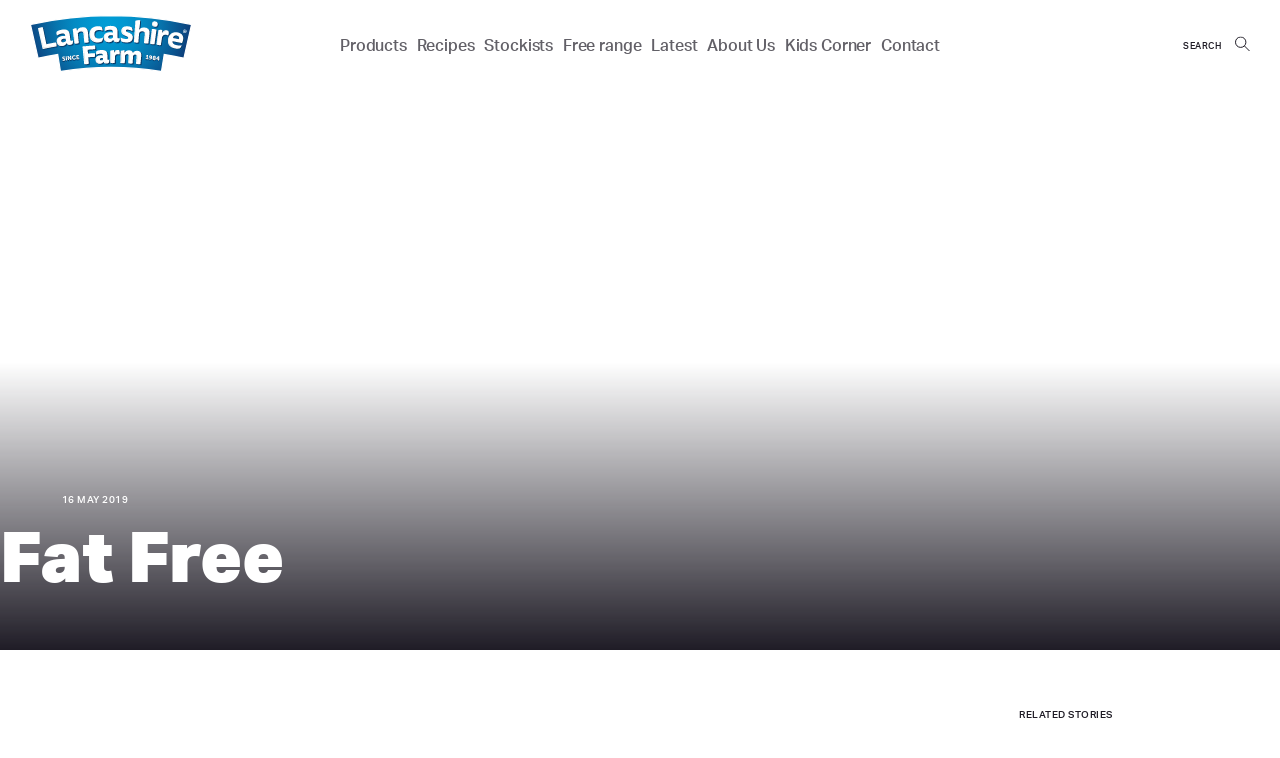

--- FILE ---
content_type: text/html; charset=UTF-8
request_url: https://lancashirefarm.com/products/fat-free-natural-yogurt/attachment/fat-free-2/
body_size: 147451
content:
<!DOCTYPE html>
<!--[if IE 9]> <html class="no-js lt-ie10" lang="en-GB"> <![endif]-->
<!--[if gt IE 9]><!--> <html class="no-js" lang="en-GB"> <!--<![endif]-->

<head>

	<meta http-equiv="X-UA-Compatible" content="IE=edge">
	<meta charset="UTF-8"/>
<script type="text/javascript">
/* <![CDATA[ */
var gform;gform||(document.addEventListener("gform_main_scripts_loaded",function(){gform.scriptsLoaded=!0}),document.addEventListener("gform/theme/scripts_loaded",function(){gform.themeScriptsLoaded=!0}),window.addEventListener("DOMContentLoaded",function(){gform.domLoaded=!0}),gform={domLoaded:!1,scriptsLoaded:!1,themeScriptsLoaded:!1,isFormEditor:()=>"function"==typeof InitializeEditor,callIfLoaded:function(o){return!(!gform.domLoaded||!gform.scriptsLoaded||!gform.themeScriptsLoaded&&!gform.isFormEditor()||(gform.isFormEditor()&&console.warn("The use of gform.initializeOnLoaded() is deprecated in the form editor context and will be removed in Gravity Forms 3.1."),o(),0))},initializeOnLoaded:function(o){gform.callIfLoaded(o)||(document.addEventListener("gform_main_scripts_loaded",()=>{gform.scriptsLoaded=!0,gform.callIfLoaded(o)}),document.addEventListener("gform/theme/scripts_loaded",()=>{gform.themeScriptsLoaded=!0,gform.callIfLoaded(o)}),window.addEventListener("DOMContentLoaded",()=>{gform.domLoaded=!0,gform.callIfLoaded(o)}))},hooks:{action:{},filter:{}},addAction:function(o,r,e,t){gform.addHook("action",o,r,e,t)},addFilter:function(o,r,e,t){gform.addHook("filter",o,r,e,t)},doAction:function(o){gform.doHook("action",o,arguments)},applyFilters:function(o){return gform.doHook("filter",o,arguments)},removeAction:function(o,r){gform.removeHook("action",o,r)},removeFilter:function(o,r,e){gform.removeHook("filter",o,r,e)},addHook:function(o,r,e,t,n){null==gform.hooks[o][r]&&(gform.hooks[o][r]=[]);var d=gform.hooks[o][r];null==n&&(n=r+"_"+d.length),gform.hooks[o][r].push({tag:n,callable:e,priority:t=null==t?10:t})},doHook:function(r,o,e){var t;if(e=Array.prototype.slice.call(e,1),null!=gform.hooks[r][o]&&((o=gform.hooks[r][o]).sort(function(o,r){return o.priority-r.priority}),o.forEach(function(o){"function"!=typeof(t=o.callable)&&(t=window[t]),"action"==r?t.apply(null,e):e[0]=t.apply(null,e)})),"filter"==r)return e[0]},removeHook:function(o,r,t,n){var e;null!=gform.hooks[o][r]&&(e=(e=gform.hooks[o][r]).filter(function(o,r,e){return!!(null!=n&&n!=o.tag||null!=t&&t!=o.priority)}),gform.hooks[o][r]=e)}});
/* ]]> */
</script>


	<title> &raquo; Fat Free</title>

		<link rel="icon" href="https://lancashirefarm.com/wp-content/themes/lancashirefarm-2017/favicon.png">

	<meta name="viewport" content="width=device-width, initial-scale=1.0, user-scalable=0, viewport-fit=cover">

	<script defer src="https://use.typekit.net/dcx4uli.js"></script>
	<script defer src="[data-uri]"></script>

	<meta name='robots' content='max-image-preview:large' />
<link rel='dns-prefetch' href='//www.googletagmanager.com' />
<link rel="alternate" title="oEmbed (JSON)" type="application/json+oembed" href="https://lancashirefarm.com/wp-json/oembed/1.0/embed?url=https%3A%2F%2Flancashirefarm.com%2Fproducts%2Ffat-free-natural-yogurt%2Fattachment%2Ffat-free-2%2F" />
<link rel="alternate" title="oEmbed (XML)" type="text/xml+oembed" href="https://lancashirefarm.com/wp-json/oembed/1.0/embed?url=https%3A%2F%2Flancashirefarm.com%2Fproducts%2Ffat-free-natural-yogurt%2Fattachment%2Ffat-free-2%2F&#038;format=xml" />
<style id='wp-img-auto-sizes-contain-inline-css' type='text/css'>
img:is([sizes=auto i],[sizes^="auto," i]){contain-intrinsic-size:3000px 1500px}
/*# sourceURL=wp-img-auto-sizes-contain-inline-css */
</style>
<link rel='stylesheet' id='sbi_styles-css' href='https://lancashirefarm.com/wp-content/plugins/instagram-feed-pro/css/sbi-styles.min.css?ver=1baa214b2fa1968077ea81aa25b77867.0' type='text/css' media='all' />
<style id='wp-block-library-inline-css' type='text/css'>
:root{--wp-block-synced-color:#7a00df;--wp-block-synced-color--rgb:122,0,223;--wp-bound-block-color:var(--wp-block-synced-color);--wp-editor-canvas-background:#ddd;--wp-admin-theme-color:#007cba;--wp-admin-theme-color--rgb:0,124,186;--wp-admin-theme-color-darker-10:#006ba1;--wp-admin-theme-color-darker-10--rgb:0,107,160.5;--wp-admin-theme-color-darker-20:#005a87;--wp-admin-theme-color-darker-20--rgb:0,90,135;--wp-admin-border-width-focus:2px}@media (min-resolution:192dpi){:root{--wp-admin-border-width-focus:1.5px}}.wp-element-button{cursor:pointer}:root .has-very-light-gray-background-color{background-color:#eee}:root .has-very-dark-gray-background-color{background-color:#313131}:root .has-very-light-gray-color{color:#eee}:root .has-very-dark-gray-color{color:#313131}:root .has-vivid-green-cyan-to-vivid-cyan-blue-gradient-background{background:linear-gradient(135deg,#00d084,#0693e3)}:root .has-purple-crush-gradient-background{background:linear-gradient(135deg,#34e2e4,#4721fb 50%,#ab1dfe)}:root .has-hazy-dawn-gradient-background{background:linear-gradient(135deg,#faaca8,#dad0ec)}:root .has-subdued-olive-gradient-background{background:linear-gradient(135deg,#fafae1,#67a671)}:root .has-atomic-cream-gradient-background{background:linear-gradient(135deg,#fdd79a,#004a59)}:root .has-nightshade-gradient-background{background:linear-gradient(135deg,#330968,#31cdcf)}:root .has-midnight-gradient-background{background:linear-gradient(135deg,#020381,#2874fc)}:root{--wp--preset--font-size--normal:16px;--wp--preset--font-size--huge:42px}.has-regular-font-size{font-size:1em}.has-larger-font-size{font-size:2.625em}.has-normal-font-size{font-size:var(--wp--preset--font-size--normal)}.has-huge-font-size{font-size:var(--wp--preset--font-size--huge)}.has-text-align-center{text-align:center}.has-text-align-left{text-align:left}.has-text-align-right{text-align:right}.has-fit-text{white-space:nowrap!important}#end-resizable-editor-section{display:none}.aligncenter{clear:both}.items-justified-left{justify-content:flex-start}.items-justified-center{justify-content:center}.items-justified-right{justify-content:flex-end}.items-justified-space-between{justify-content:space-between}.screen-reader-text{border:0;clip-path:inset(50%);height:1px;margin:-1px;overflow:hidden;padding:0;position:absolute;width:1px;word-wrap:normal!important}.screen-reader-text:focus{background-color:#ddd;clip-path:none;color:#444;display:block;font-size:1em;height:auto;left:5px;line-height:normal;padding:15px 23px 14px;text-decoration:none;top:5px;width:auto;z-index:100000}html :where(.has-border-color){border-style:solid}html :where([style*=border-top-color]){border-top-style:solid}html :where([style*=border-right-color]){border-right-style:solid}html :where([style*=border-bottom-color]){border-bottom-style:solid}html :where([style*=border-left-color]){border-left-style:solid}html :where([style*=border-width]){border-style:solid}html :where([style*=border-top-width]){border-top-style:solid}html :where([style*=border-right-width]){border-right-style:solid}html :where([style*=border-bottom-width]){border-bottom-style:solid}html :where([style*=border-left-width]){border-left-style:solid}html :where(img[class*=wp-image-]){height:auto;max-width:100%}:where(figure){margin:0 0 1em}html :where(.is-position-sticky){--wp-admin--admin-bar--position-offset:var(--wp-admin--admin-bar--height,0px)}@media screen and (max-width:600px){html :where(.is-position-sticky){--wp-admin--admin-bar--position-offset:0px}}

/*# sourceURL=wp-block-library-inline-css */
</style><style id='global-styles-inline-css' type='text/css'>
:root{--wp--preset--aspect-ratio--square: 1;--wp--preset--aspect-ratio--4-3: 4/3;--wp--preset--aspect-ratio--3-4: 3/4;--wp--preset--aspect-ratio--3-2: 3/2;--wp--preset--aspect-ratio--2-3: 2/3;--wp--preset--aspect-ratio--16-9: 16/9;--wp--preset--aspect-ratio--9-16: 9/16;--wp--preset--color--black: #000000;--wp--preset--color--cyan-bluish-gray: #abb8c3;--wp--preset--color--white: #ffffff;--wp--preset--color--pale-pink: #f78da7;--wp--preset--color--vivid-red: #cf2e2e;--wp--preset--color--luminous-vivid-orange: #ff6900;--wp--preset--color--luminous-vivid-amber: #fcb900;--wp--preset--color--light-green-cyan: #7bdcb5;--wp--preset--color--vivid-green-cyan: #00d084;--wp--preset--color--pale-cyan-blue: #8ed1fc;--wp--preset--color--vivid-cyan-blue: #0693e3;--wp--preset--color--vivid-purple: #9b51e0;--wp--preset--gradient--vivid-cyan-blue-to-vivid-purple: linear-gradient(135deg,rgb(6,147,227) 0%,rgb(155,81,224) 100%);--wp--preset--gradient--light-green-cyan-to-vivid-green-cyan: linear-gradient(135deg,rgb(122,220,180) 0%,rgb(0,208,130) 100%);--wp--preset--gradient--luminous-vivid-amber-to-luminous-vivid-orange: linear-gradient(135deg,rgb(252,185,0) 0%,rgb(255,105,0) 100%);--wp--preset--gradient--luminous-vivid-orange-to-vivid-red: linear-gradient(135deg,rgb(255,105,0) 0%,rgb(207,46,46) 100%);--wp--preset--gradient--very-light-gray-to-cyan-bluish-gray: linear-gradient(135deg,rgb(238,238,238) 0%,rgb(169,184,195) 100%);--wp--preset--gradient--cool-to-warm-spectrum: linear-gradient(135deg,rgb(74,234,220) 0%,rgb(151,120,209) 20%,rgb(207,42,186) 40%,rgb(238,44,130) 60%,rgb(251,105,98) 80%,rgb(254,248,76) 100%);--wp--preset--gradient--blush-light-purple: linear-gradient(135deg,rgb(255,206,236) 0%,rgb(152,150,240) 100%);--wp--preset--gradient--blush-bordeaux: linear-gradient(135deg,rgb(254,205,165) 0%,rgb(254,45,45) 50%,rgb(107,0,62) 100%);--wp--preset--gradient--luminous-dusk: linear-gradient(135deg,rgb(255,203,112) 0%,rgb(199,81,192) 50%,rgb(65,88,208) 100%);--wp--preset--gradient--pale-ocean: linear-gradient(135deg,rgb(255,245,203) 0%,rgb(182,227,212) 50%,rgb(51,167,181) 100%);--wp--preset--gradient--electric-grass: linear-gradient(135deg,rgb(202,248,128) 0%,rgb(113,206,126) 100%);--wp--preset--gradient--midnight: linear-gradient(135deg,rgb(2,3,129) 0%,rgb(40,116,252) 100%);--wp--preset--font-size--small: 13px;--wp--preset--font-size--medium: 20px;--wp--preset--font-size--large: 36px;--wp--preset--font-size--x-large: 42px;--wp--preset--spacing--20: 0.44rem;--wp--preset--spacing--30: 0.67rem;--wp--preset--spacing--40: 1rem;--wp--preset--spacing--50: 1.5rem;--wp--preset--spacing--60: 2.25rem;--wp--preset--spacing--70: 3.38rem;--wp--preset--spacing--80: 5.06rem;--wp--preset--shadow--natural: 6px 6px 9px rgba(0, 0, 0, 0.2);--wp--preset--shadow--deep: 12px 12px 50px rgba(0, 0, 0, 0.4);--wp--preset--shadow--sharp: 6px 6px 0px rgba(0, 0, 0, 0.2);--wp--preset--shadow--outlined: 6px 6px 0px -3px rgb(255, 255, 255), 6px 6px rgb(0, 0, 0);--wp--preset--shadow--crisp: 6px 6px 0px rgb(0, 0, 0);}:where(.is-layout-flex){gap: 0.5em;}:where(.is-layout-grid){gap: 0.5em;}body .is-layout-flex{display: flex;}.is-layout-flex{flex-wrap: wrap;align-items: center;}.is-layout-flex > :is(*, div){margin: 0;}body .is-layout-grid{display: grid;}.is-layout-grid > :is(*, div){margin: 0;}:where(.wp-block-columns.is-layout-flex){gap: 2em;}:where(.wp-block-columns.is-layout-grid){gap: 2em;}:where(.wp-block-post-template.is-layout-flex){gap: 1.25em;}:where(.wp-block-post-template.is-layout-grid){gap: 1.25em;}.has-black-color{color: var(--wp--preset--color--black) !important;}.has-cyan-bluish-gray-color{color: var(--wp--preset--color--cyan-bluish-gray) !important;}.has-white-color{color: var(--wp--preset--color--white) !important;}.has-pale-pink-color{color: var(--wp--preset--color--pale-pink) !important;}.has-vivid-red-color{color: var(--wp--preset--color--vivid-red) !important;}.has-luminous-vivid-orange-color{color: var(--wp--preset--color--luminous-vivid-orange) !important;}.has-luminous-vivid-amber-color{color: var(--wp--preset--color--luminous-vivid-amber) !important;}.has-light-green-cyan-color{color: var(--wp--preset--color--light-green-cyan) !important;}.has-vivid-green-cyan-color{color: var(--wp--preset--color--vivid-green-cyan) !important;}.has-pale-cyan-blue-color{color: var(--wp--preset--color--pale-cyan-blue) !important;}.has-vivid-cyan-blue-color{color: var(--wp--preset--color--vivid-cyan-blue) !important;}.has-vivid-purple-color{color: var(--wp--preset--color--vivid-purple) !important;}.has-black-background-color{background-color: var(--wp--preset--color--black) !important;}.has-cyan-bluish-gray-background-color{background-color: var(--wp--preset--color--cyan-bluish-gray) !important;}.has-white-background-color{background-color: var(--wp--preset--color--white) !important;}.has-pale-pink-background-color{background-color: var(--wp--preset--color--pale-pink) !important;}.has-vivid-red-background-color{background-color: var(--wp--preset--color--vivid-red) !important;}.has-luminous-vivid-orange-background-color{background-color: var(--wp--preset--color--luminous-vivid-orange) !important;}.has-luminous-vivid-amber-background-color{background-color: var(--wp--preset--color--luminous-vivid-amber) !important;}.has-light-green-cyan-background-color{background-color: var(--wp--preset--color--light-green-cyan) !important;}.has-vivid-green-cyan-background-color{background-color: var(--wp--preset--color--vivid-green-cyan) !important;}.has-pale-cyan-blue-background-color{background-color: var(--wp--preset--color--pale-cyan-blue) !important;}.has-vivid-cyan-blue-background-color{background-color: var(--wp--preset--color--vivid-cyan-blue) !important;}.has-vivid-purple-background-color{background-color: var(--wp--preset--color--vivid-purple) !important;}.has-black-border-color{border-color: var(--wp--preset--color--black) !important;}.has-cyan-bluish-gray-border-color{border-color: var(--wp--preset--color--cyan-bluish-gray) !important;}.has-white-border-color{border-color: var(--wp--preset--color--white) !important;}.has-pale-pink-border-color{border-color: var(--wp--preset--color--pale-pink) !important;}.has-vivid-red-border-color{border-color: var(--wp--preset--color--vivid-red) !important;}.has-luminous-vivid-orange-border-color{border-color: var(--wp--preset--color--luminous-vivid-orange) !important;}.has-luminous-vivid-amber-border-color{border-color: var(--wp--preset--color--luminous-vivid-amber) !important;}.has-light-green-cyan-border-color{border-color: var(--wp--preset--color--light-green-cyan) !important;}.has-vivid-green-cyan-border-color{border-color: var(--wp--preset--color--vivid-green-cyan) !important;}.has-pale-cyan-blue-border-color{border-color: var(--wp--preset--color--pale-cyan-blue) !important;}.has-vivid-cyan-blue-border-color{border-color: var(--wp--preset--color--vivid-cyan-blue) !important;}.has-vivid-purple-border-color{border-color: var(--wp--preset--color--vivid-purple) !important;}.has-vivid-cyan-blue-to-vivid-purple-gradient-background{background: var(--wp--preset--gradient--vivid-cyan-blue-to-vivid-purple) !important;}.has-light-green-cyan-to-vivid-green-cyan-gradient-background{background: var(--wp--preset--gradient--light-green-cyan-to-vivid-green-cyan) !important;}.has-luminous-vivid-amber-to-luminous-vivid-orange-gradient-background{background: var(--wp--preset--gradient--luminous-vivid-amber-to-luminous-vivid-orange) !important;}.has-luminous-vivid-orange-to-vivid-red-gradient-background{background: var(--wp--preset--gradient--luminous-vivid-orange-to-vivid-red) !important;}.has-very-light-gray-to-cyan-bluish-gray-gradient-background{background: var(--wp--preset--gradient--very-light-gray-to-cyan-bluish-gray) !important;}.has-cool-to-warm-spectrum-gradient-background{background: var(--wp--preset--gradient--cool-to-warm-spectrum) !important;}.has-blush-light-purple-gradient-background{background: var(--wp--preset--gradient--blush-light-purple) !important;}.has-blush-bordeaux-gradient-background{background: var(--wp--preset--gradient--blush-bordeaux) !important;}.has-luminous-dusk-gradient-background{background: var(--wp--preset--gradient--luminous-dusk) !important;}.has-pale-ocean-gradient-background{background: var(--wp--preset--gradient--pale-ocean) !important;}.has-electric-grass-gradient-background{background: var(--wp--preset--gradient--electric-grass) !important;}.has-midnight-gradient-background{background: var(--wp--preset--gradient--midnight) !important;}.has-small-font-size{font-size: var(--wp--preset--font-size--small) !important;}.has-medium-font-size{font-size: var(--wp--preset--font-size--medium) !important;}.has-large-font-size{font-size: var(--wp--preset--font-size--large) !important;}.has-x-large-font-size{font-size: var(--wp--preset--font-size--x-large) !important;}
/*# sourceURL=global-styles-inline-css */
</style>

<style id='classic-theme-styles-inline-css' type='text/css'>
/*! This file is auto-generated */
.wp-block-button__link{color:#fff;background-color:#32373c;border-radius:9999px;box-shadow:none;text-decoration:none;padding:calc(.667em + 2px) calc(1.333em + 2px);font-size:1.125em}.wp-block-file__button{background:#32373c;color:#fff;text-decoration:none}
/*# sourceURL=/wp-includes/css/classic-themes.min.css */
</style>
<link rel='stylesheet' id='cff-css' href='https://lancashirefarm.com/wp-content/plugins/custom-facebook-feed/assets/css/cff-style.min.css?ver=4.3.4' type='text/css' media='all' />
<link rel='stylesheet' id='sb-font-awesome-css' href='https://lancashirefarm.com/wp-content/plugins/custom-facebook-feed/assets/css/font-awesome.min.css?ver=4.7.0' type='text/css' media='all' />
<link rel='stylesheet' id='site-styles-css' href='https://lancashirefarm.com/wp-content/cache/autoptimize/css/autoptimize_single_2e65bc5c413d7dff4d78d7617e65226e.css?ver=1baa214b2fa1968077ea81aa25b77867' type='text/css' media='all' />
<script type="text/javascript" src="https://lancashirefarm.com/wp-includes/js/jquery/jquery.min.js?ver=3.7.1" id="jquery-core-js"></script>
<script defer type="text/javascript" src="https://lancashirefarm.com/wp-content/cache/autoptimize/js/autoptimize_single_06d4d19d64095f82ee1d7b40fcff4c3f.js?ver=1baa214b2fa1968077ea81aa25b77867" id="modernizr-js"></script>
<script defer type="text/javascript" src="https://lancashirefarm.com/wp-content/cache/autoptimize/js/autoptimize_single_a3deafd244094974e87041f58962062d.js?ver=1baa214b2fa1968077ea81aa25b77867" id="site-utils-js"></script>

<!-- Google tag (gtag.js) snippet added by Site Kit -->
<!-- Google Analytics snippet added by Site Kit -->
<script defer type="text/javascript" src="https://www.googletagmanager.com/gtag/js?id=GT-KFG9GQX6" id="google_gtagjs-js"></script>
<script defer id="google_gtagjs-js-after" src="[data-uri]"></script>
<link rel="https://api.w.org/" href="https://lancashirefarm.com/wp-json/" /><link rel="alternate" title="JSON" type="application/json" href="https://lancashirefarm.com/wp-json/wp/v2/media/858" /><link rel="canonical" href="https://lancashirefarm.com/products/fat-free-natural-yogurt/attachment/fat-free-2/" />
<meta name="generator" content="Site Kit by Google 1.170.0" /><!-- Custom Feeds for Instagram CSS -->
<style type="text/css">
.sbi_item:after {
content: 'From Instagram';
text-transform: uppercase;
font-weight: 500;
display: block;
padding: 15px 0 25px;
line-height: 1;
font-size: 1rem;
letter-spacing: .05em;
}
.sbi_photo_wrap {
border-radius: 10px;
overflow: hidden;
}
.sbi_photo {
opacity: 1 !important;
transform: none !important;
}
</style>

<!-- Google Tag Manager snippet added by Site Kit -->
<script defer src="[data-uri]"></script>

<!-- End Google Tag Manager snippet added by Site Kit -->

</head>

<body data-rsssl=1 class="attachment wp-singular attachment-template-default single single-attachment postid-858 attachmentid-858 attachment-png wp-theme-lancashirefarm-2017 chrome osx">
	<!--[if lt IE 9]><p class="browser-outdated">You are using an <strong>extremely outdated</strong> browser. Please <a href="http://browsehappy.com/">upgrade your browser</a>.</p><![endif]-->

	<div class="site-wrap">

				<header class="header" role="banner">

			<a class="header__logo" href="/" tabindex="-1"><svg xmlns="http://www.w3.org/2000/svg" xmlns:xlink="http://www.w3.org/1999/xlink" width="162.31" height="57.66" viewBox="0 0 162.31 57.66">
  <defs>
    <clipPath id="logo--a">
      <path d="M1.05,9.43a.59.59,0,0,0-.45.71L8,43.13a.59.59,0,0,0,.58.46h.13C15,42.18,21.4,40.94,27.76,39.9l2.68,16.67a.59.59,0,0,0,.58.5h.09a314.66,314.66,0,0,1,100,0h.09a.59.59,0,0,0,.58-.5l2.68-16.67c6.39,1,12.83,2.28,19.14,3.69h.13a.59.59,0,0,0,.58-.46l7.38-33a.59.59,0,0,0-.45-.71,367.21,367.21,0,0,0-160.2,0" fill="none"/>
    </clipPath>
    <radialGradient id="logo--b" cx="2779.23" cy="7871.91" r="0.42" gradientTransform="matrix(216.81, 0, 0, -216.81, -602486.4, 1706717.36)" gradientUnits="userSpaceOnUse">
      <stop offset="0" stop-color="#009dd5"/>
      <stop offset="0.17" stop-color="#0198d1"/>
      <stop offset="0.37" stop-color="#038bc4"/>
      <stop offset="0.57" stop-color="#0675ae"/>
      <stop offset="0.78" stop-color="#0a5590"/>
      <stop offset="1" stop-color="#102e6a"/>
      <stop offset="1" stop-color="#102d69"/>
    </radialGradient>
  </defs>
  <title>Lancashire Farm</title>
  <g>
    <g clip-path="url(#logo--a)">
      <rect x="0.57" y="0.59" width="161.17" height="56.48" fill="url(#logo--b)"/>
    </g>
    <g>
      <path d="M81.15,1.18a366.59,366.59,0,0,1,80,8.83l-7.38,33q-9.84-2.2-19.76-3.79l-2.77,17.26A315.31,315.31,0,0,0,31,56.48L28.25,39.22Q18.37,40.81,8.56,43L1.18,10a366.59,366.59,0,0,1,80-8.83m0-1.18A368.41,368.41,0,0,0,.92,8.86,1.18,1.18,0,0,0,0,10.27L4.32,29.45,7.4,43.26a1.18,1.18,0,0,0,1.15.92l.26,0c6.09-1.36,12.29-2.56,18.46-3.58l2.59,16.09a1.18,1.18,0,0,0,1.17,1l.19,0a314.13,314.13,0,0,1,99.8,0l.19,0a1.18,1.18,0,0,0,1.17-1l2-12.16.63-3.92c6.19,1,12.41,2.22,18.53,3.59l.26,0a1.18,1.18,0,0,0,1.15-.92l3.75-16.76,3.63-16.23a1.18,1.18,0,0,0-.9-1.41A368.42,368.42,0,0,0,81.15,0" fill="#fff"/>
      <path d="M13.67,35.83,9,14.86a6,6,0,0,1,2.37-.93,5.66,5.66,0,0,1,2.51-.13l3.54,17q4.74-1,9.49-1.83a5.34,5.34,0,0,1,.69,1.93,5.69,5.69,0,0,1,0,2.11q-7,1.24-13.95,2.79" fill="#005a97"/>
      <path d="M37.5,29.84c-.49,1.43-1.8,2.48-3.9,2.82-2.68.42-5.22-.5-5.84-4-.65-3.68,1.87-5.58,5.53-6.15a9.58,9.58,0,0,1,2.92,0l-.06-.42c-.27-1.85-1.32-2.38-3.41-2.06a10.49,10.49,0,0,0-4.86,2.09A5.18,5.18,0,0,1,27.71,18a12.45,12.45,0,0,1,5.35-1.88c4.63-.7,7.06.59,7.63,5.08l.68,5.25c.12.94.58,1.1,1.2,1a2.49,2.49,0,0,0,1.29-.53,6.19,6.19,0,0,1-.36,3.65,4.67,4.67,0,0,1-2.45,1c-1.77.24-2.8-.39-3.31-1.77l-.25,0m-.77-4.46a5.62,5.62,0,0,0-2.11-.06c-1.81.27-2.6,1.15-2.42,2.29s1.15,1.46,2.38,1.27A3.35,3.35,0,0,0,37,27.43l-.3-2.06" fill="#005a97"/>
      <path d="M49.91,29.66a5.19,5.19,0,0,1-2.17.6,5.46,5.46,0,0,1-2.28-.11L43.73,15.66a8.53,8.53,0,0,1,3.72-1.13L48,17l.26,0c.6-1.66,2.12-3.06,5.06-3.32,2.46-.22,5.43.39,5.79,5.42l.71,9.7a5.16,5.16,0,0,1-2.19.54,5.44,5.44,0,0,1-2.28-.18l-.78-8.9c-.14-1.58-.8-2.54-2.68-2.37a3.4,3.4,0,0,0-3,2l1,9.74" fill="#005a97"/>
      <path d="M70.15,25.1a9.08,9.08,0,0,0,3.9-1,5.55,5.55,0,0,1-1.09,4,9.72,9.72,0,0,1-4.1,1c-5,.22-7.88-2.58-8.24-7.56-.41-5.67,3-8.69,8-8.9a7.92,7.92,0,0,1,4,.68,5.6,5.6,0,0,1,1,3.92,6.82,6.82,0,0,0-3.71-.82c-2.88.12-4.67,1.45-4.5,4.53s2,4.26,4.85,4.15" fill="#005a97"/>
      <path d="M84.26,26.59A4.48,4.48,0,0,1,80,28.8c-2.7,0-5.08-1.26-5.17-4.81-.1-3.73,2.66-5.25,6.35-5.27a9.55,9.55,0,0,1,2.89.39v-.43c0-1.87-1-2.55-3.06-2.54a10.45,10.45,0,0,0-5.09,1.36,5.2,5.2,0,0,1,.43-4.11,12.37,12.37,0,0,1,5.55-1.07c4.67,0,6.88,1.62,6.79,6.14l-.09,5.29c0,.95.42,1.17,1,1.18A2.49,2.49,0,0,0,91,24.61a6.19,6.19,0,0,1-.89,3.56,4.66,4.66,0,0,1-2.57.66c-1.78,0-2.7-.79-3-2.23h-.25m-.11-4.53a5.6,5.6,0,0,0-2.08-.37c-1.83,0-2.73.75-2.72,1.92s.92,1.61,2.17,1.6a3.33,3.33,0,0,0,2.62-1.07q0-1,0-2.08" fill="#005a97"/>
      <path d="M97,25.67c1.59.07,2.23-.38,2.28-1.3.12-2.44-7.07-1.53-6.93-7,.08-3.12,2.24-4.91,6.16-4.73A9.19,9.19,0,0,1,103.06,14a6.36,6.36,0,0,1,.54,3.8,9.58,9.58,0,0,0-4.71-1.67c-1.38-.07-1.81.35-1.84,1.08-.1,2.24,7.25,1.5,6.88,6.93-.26,3.91-3.09,5.15-6.9,5a12.15,12.15,0,0,1-4.65-1,6.43,6.43,0,0,1-.57-4A11.8,11.8,0,0,0,97,25.67" fill="#005a97"/>
      <path d="M109.51,29a5.17,5.17,0,0,1-2.25.19A5.44,5.44,0,0,1,105,28.7l1.51-21.64a10.17,10.17,0,0,1,4.85-.52L111,11.18a29.91,29.91,0,0,1-.84,5l.26,0c.83-1.47,2.48-2.5,5.45-2.21,2.52.25,5.36,1.41,4.77,6.42L119.53,30a5.18,5.18,0,0,1-2.25.12,5.45,5.45,0,0,1-2.2-.6l.9-8.89c.17-1.61-.33-2.71-2.25-2.89a3.5,3.5,0,0,0-3.4,1.51L109.51,29" fill="#005a97"/>
      <path d="M128.92,10.78a2.61,2.61,0,0,1-3.19,2.38c-1.84-.24-2.74-1.29-2.52-3.09a2.63,2.63,0,0,1,3.21-2.28,2.55,2.55,0,0,1,2.5,3M123,15.61a5.75,5.75,0,0,1,2.39-.07,5.48,5.48,0,0,1,2.26.67l-2,14.62a5.15,5.15,0,0,1-2.25.07,5.46,5.46,0,0,1-2.19-.64L123,15.61" fill="#005a97"/>
      <path d="M138.23,16.94a3.6,3.6,0,0,1,1.46.53,5.16,5.16,0,0,1,.19,2.86,5.13,5.13,0,0,1-.61,1.79,4.13,4.13,0,0,0-2.09-.88,3.68,3.68,0,0,0-3.83,2.08L132,31.75a5.18,5.18,0,0,1-2.26,0,5.46,5.46,0,0,1-2.18-.69l2.05-14.45a8.41,8.41,0,0,1,3.85-.14q-.05,1.42-.11,2.83l.25,0a3.8,3.8,0,0,1,4.58-2.42" fill="#005a97"/>
      <path d="M143.72,27.75c-.21,2.14,1.13,3.45,4.16,4.07a13.3,13.3,0,0,0,5,.13A5.19,5.19,0,0,1,151,35.08a10.69,10.69,0,0,1-5,0c-5.29-1.07-7.59-4.57-6.75-9.47s4.64-7.75,9.67-6.74c4.67.95,6.19,4.14,5.3,8.07a9.22,9.22,0,0,1-1.09,2.7q-4.69-1-9.41-1.94m6.33-2c.58-1.5.3-3.16-2-3.62a3.1,3.1,0,0,0-3.88,2.45q2.93.56,5.85,1.17" fill="#005a97"/>
      <path d="M13.42,35.19l-4.69-21a6,6,0,0,1,2.37-.93,5.65,5.65,0,0,1,2.51-.13l3.54,17q4.74-1,9.49-1.83a5.35,5.35,0,0,1,.69,1.93,5.71,5.71,0,0,1,0,2.11q-7,1.24-13.95,2.79" fill="#0e375c"/>
      <path d="M37.26,29.2c-.49,1.43-1.8,2.48-3.9,2.82-2.68.42-5.22-.5-5.84-4-.65-3.68,1.87-5.58,5.53-6.15a9.49,9.49,0,0,1,2.92,0l-.06-.42c-.27-1.85-1.32-2.38-3.41-2.06a10.5,10.5,0,0,0-4.86,2.09,5.18,5.18,0,0,1-.18-4.13,12.48,12.48,0,0,1,5.35-1.88c4.63-.69,7.06.59,7.63,5.07l.68,5.25c.12.94.58,1.1,1.2,1a2.52,2.52,0,0,0,1.29-.53,6.18,6.18,0,0,1-.36,3.65,4.67,4.67,0,0,1-2.45,1c-1.77.24-2.8-.39-3.31-1.77l-.25,0m-.77-4.46a5.59,5.59,0,0,0-2.11-.06c-1.81.27-2.6,1.15-2.42,2.29s1.15,1.46,2.38,1.27a3.35,3.35,0,0,0,2.44-1.44l-.3-2.06" fill="#0e375c"/>
      <path d="M49.66,29a5.18,5.18,0,0,1-2.17.6,5.49,5.49,0,0,1-2.28-.11L43.48,15a8.54,8.54,0,0,1,3.72-1.13l.52,2.47.26,0c.6-1.66,2.12-3.06,5.06-3.32,2.46-.22,5.43.39,5.79,5.42l.71,9.7a5.18,5.18,0,0,1-2.19.54,5.45,5.45,0,0,1-2.28-.18l-.78-8.9c-.14-1.58-.8-2.55-2.68-2.37a3.4,3.4,0,0,0-3,2l1,9.74" fill="#0e375c"/>
      <path d="M69.9,24.46a9.1,9.1,0,0,0,3.9-1,5.55,5.55,0,0,1-1.09,4,9.69,9.69,0,0,1-4.1,1c-5,.23-7.88-2.58-8.24-7.56-.41-5.67,3-8.69,8-8.9a7.93,7.93,0,0,1,4,.68,5.6,5.6,0,0,1,1,3.92,6.82,6.82,0,0,0-3.71-.82c-2.88.12-4.67,1.45-4.5,4.53s2,4.26,4.85,4.15" fill="#0e375c"/>
      <path d="M84,25.95a4.48,4.48,0,0,1-4.26,2.21c-2.7,0-5.07-1.26-5.17-4.81-.1-3.73,2.66-5.25,6.35-5.27a9.45,9.45,0,0,1,2.89.4v-.43c0-1.87-1-2.55-3.06-2.54a10.43,10.43,0,0,0-5.09,1.36,5.2,5.2,0,0,1,.43-4.11,12.36,12.36,0,0,1,5.55-1.07c4.67,0,6.88,1.62,6.79,6.14l-.09,5.29c0,.95.42,1.17,1,1.18A2.51,2.51,0,0,0,90.73,24a6.18,6.18,0,0,1-.89,3.56,4.67,4.67,0,0,1-2.57.66c-1.78,0-2.7-.79-3-2.23H84m-.11-4.53a5.57,5.57,0,0,0-2.08-.37c-1.83,0-2.73.75-2.72,1.92s.92,1.61,2.17,1.6a3.33,3.33,0,0,0,2.62-1.07q0-1,0-2.08" fill="#0e375c"/>
      <path d="M96.77,25c1.59.07,2.23-.38,2.28-1.3.12-2.44-7.07-1.53-6.93-7,.08-3.12,2.24-4.91,6.16-4.73a9.17,9.17,0,0,1,4.53,1.28,6.37,6.37,0,0,1,.54,3.8,9.58,9.58,0,0,0-4.71-1.67c-1.38-.07-1.81.35-1.84,1.08-.1,2.24,7.25,1.5,6.88,6.93-.26,3.91-3.09,5.16-6.9,5a12.14,12.14,0,0,1-4.65-1,6.44,6.44,0,0,1-.57-4A11.81,11.81,0,0,0,96.77,25" fill="#0e375c"/>
      <path d="M109.26,28.4a5.19,5.19,0,0,1-2.25.19,5.44,5.44,0,0,1-2.22-.53L106.3,6.42a10.18,10.18,0,0,1,4.85-.52l-.39,4.63a29.94,29.94,0,0,1-.84,5l.26,0c.83-1.47,2.48-2.5,5.45-2.21,2.52.25,5.36,1.41,4.77,6.42l-1.12,9.67a5.17,5.17,0,0,1-2.25.12,5.47,5.47,0,0,1-2.2-.6l.9-8.89c.17-1.61-.33-2.71-2.25-2.9a3.5,3.5,0,0,0-3.4,1.51l-.82,9.76" fill="#0e375c"/>
      <path d="M128.67,10.14a2.61,2.61,0,0,1-3.19,2.39c-1.84-.24-2.74-1.3-2.52-3.09a2.63,2.63,0,0,1,3.21-2.28,2.55,2.55,0,0,1,2.5,3M122.78,15a5.75,5.75,0,0,1,2.39-.07,5.49,5.49,0,0,1,2.26.67l-2,14.62a5.17,5.17,0,0,1-2.25.07,5.44,5.44,0,0,1-2.19-.64L122.78,15" fill="#0e375c"/>
      <path d="M138,16.3a3.61,3.61,0,0,1,1.46.53,5.17,5.17,0,0,1,.19,2.86,5.12,5.12,0,0,1-.61,1.79,4.14,4.14,0,0,0-2.09-.88,3.68,3.68,0,0,0-3.83,2.08l-1.32,8.44a5.22,5.22,0,0,1-2.26,0,5.47,5.47,0,0,1-2.18-.69L129.41,16a8.39,8.39,0,0,1,3.85-.14q-.05,1.42-.11,2.83l.25,0A3.8,3.8,0,0,1,138,16.3" fill="#0e375c"/>
      <path d="M143.47,27.11c-.21,2.14,1.13,3.45,4.16,4.07a13.32,13.32,0,0,0,5,.13,5.18,5.18,0,0,1-1.84,3.13,10.68,10.68,0,0,1-5,0c-5.29-1.07-7.59-4.58-6.75-9.47s4.64-7.75,9.67-6.74c4.67.95,6.19,4.14,5.3,8.07a9.22,9.22,0,0,1-1.09,2.7q-4.69-1-9.41-1.94m6.33-2c.58-1.5.3-3.16-2-3.62a3.1,3.1,0,0,0-3.88,2.45q2.93.56,5.85,1.17" fill="#0e375c"/>
      <path d="M12.73,34.55,8,13.58a6,6,0,0,1,2.37-.93,5.62,5.62,0,0,1,2.51-.13l3.54,17q4.74-1,9.49-1.83a5.35,5.35,0,0,1,.69,1.93,5.69,5.69,0,0,1,0,2.11q-7,1.24-13.95,2.79" fill="#fff"/>
      <path d="M36.57,28.56c-.49,1.43-1.8,2.48-3.9,2.82-2.68.42-5.22-.5-5.84-4-.65-3.67,1.87-5.58,5.53-6.15a9.57,9.57,0,0,1,2.92,0l-.06-.42c-.27-1.85-1.32-2.38-3.41-2.06A10.51,10.51,0,0,0,27,20.81a5.18,5.18,0,0,1-.18-4.13,12.46,12.46,0,0,1,5.35-1.88c4.63-.7,7.06.59,7.63,5.08l.68,5.25c.12.94.58,1.1,1.2,1a2.5,2.5,0,0,0,1.29-.53,6.18,6.18,0,0,1-.36,3.65,4.66,4.66,0,0,1-2.45,1c-1.77.24-2.8-.39-3.31-1.77l-.25,0m-.77-4.46A5.62,5.62,0,0,0,33.68,24c-1.81.27-2.6,1.15-2.42,2.29s1.15,1.46,2.38,1.27a3.35,3.35,0,0,0,2.44-1.45l-.3-2.06" fill="#fff"/>
      <path d="M49,28.37a5.2,5.2,0,0,1-2.17.6,5.47,5.47,0,0,1-2.28-.11L42.8,14.38a8.54,8.54,0,0,1,3.72-1.13L47,15.72l.26,0c.6-1.66,2.12-3.06,5.06-3.32,2.46-.22,5.43.39,5.79,5.42l.71,9.7a5.16,5.16,0,0,1-2.19.54,5.46,5.46,0,0,1-2.28-.18L53.61,19c-.14-1.58-.8-2.54-2.68-2.37a3.4,3.4,0,0,0-3,2l1,9.74" fill="#fff"/>
      <path d="M69.21,23.82a9.07,9.07,0,0,0,3.9-1,5.55,5.55,0,0,1-1.09,4,9.74,9.74,0,0,1-4.1,1C63,28,60,25.24,59.68,20.26c-.41-5.67,3-8.69,8-8.9a7.94,7.94,0,0,1,4,.68,5.6,5.6,0,0,1,1,3.92,6.83,6.83,0,0,0-3.71-.82c-2.88.12-4.67,1.45-4.5,4.53s2,4.26,4.85,4.15" fill="#fff"/>
      <path d="M83.32,25.31a4.49,4.49,0,0,1-4.26,2.21c-2.7,0-5.07-1.26-5.17-4.81-.1-3.73,2.66-5.25,6.35-5.27a9.53,9.53,0,0,1,2.89.39v-.43c0-1.86-1-2.55-3.06-2.54A10.42,10.42,0,0,0,75,16.23a5.2,5.2,0,0,1,.43-4.11A12.4,12.4,0,0,1,80.95,11c4.67,0,6.88,1.62,6.79,6.14l-.09,5.29c0,.95.42,1.17,1,1.18A2.49,2.49,0,0,0,90,23.32a6.19,6.19,0,0,1-.89,3.56,4.66,4.66,0,0,1-2.57.66c-1.78,0-2.7-.79-3-2.23h-.25m-.11-4.53a5.56,5.56,0,0,0-2.08-.37c-1.83,0-2.73.76-2.72,1.92s.92,1.61,2.17,1.6a3.33,3.33,0,0,0,2.62-1.07q0-1,0-2.08" fill="#fff"/>
      <path d="M96.08,24.39c1.59.07,2.23-.38,2.28-1.3.12-2.44-7.07-1.53-6.93-7,.08-3.12,2.24-4.91,6.16-4.73a9.17,9.17,0,0,1,4.53,1.28,6.37,6.37,0,0,1,.54,3.8,9.6,9.6,0,0,0-4.71-1.67c-1.38-.06-1.81.35-1.84,1.08-.1,2.24,7.25,1.5,6.88,6.93-.26,3.91-3.09,5.15-6.9,5a12.18,12.18,0,0,1-4.65-1,6.43,6.43,0,0,1-.57-4,11.81,11.81,0,0,0,5.22,1.56" fill="#fff"/>
      <path d="M108.57,27.76a5.16,5.16,0,0,1-2.25.19,5.46,5.46,0,0,1-2.22-.53l1.51-21.64a10.16,10.16,0,0,1,4.85-.52l-.39,4.63a29.93,29.93,0,0,1-.84,5l.26,0c.83-1.46,2.48-2.5,5.45-2.21,2.52.25,5.36,1.41,4.77,6.42l-1.12,9.67a5.17,5.17,0,0,1-2.25.12,5.43,5.43,0,0,1-2.2-.6l.9-8.89c.17-1.61-.33-2.71-2.25-2.89a3.51,3.51,0,0,0-3.4,1.51l-.82,9.76" fill="#fff"/>
      <path d="M128,9.5a2.61,2.61,0,0,1-3.19,2.38c-1.84-.24-2.74-1.29-2.52-3.09a2.63,2.63,0,0,1,3.21-2.28,2.55,2.55,0,0,1,2.5,3m-5.89,4.82a5.73,5.73,0,0,1,2.39-.07,5.47,5.47,0,0,1,2.26.67l-2,14.62a5.19,5.19,0,0,1-2.25.07,5.45,5.45,0,0,1-2.19-.64l1.78-14.64" fill="#fff"/>
      <path d="M137.3,15.66a3.6,3.6,0,0,1,1.46.53,5.17,5.17,0,0,1,.19,2.86,5.13,5.13,0,0,1-.61,1.79,4.14,4.14,0,0,0-2.09-.88A3.67,3.67,0,0,0,132.42,22l-1.32,8.43a5.19,5.19,0,0,1-2.26,0,5.45,5.45,0,0,1-2.18-.69l2.05-14.45a8.41,8.41,0,0,1,3.85-.14q-.05,1.42-.11,2.83l.25,0a3.8,3.8,0,0,1,4.58-2.42" fill="#fff"/>
      <path d="M142.78,26.47c-.21,2.14,1.13,3.45,4.16,4.07a13.36,13.36,0,0,0,5,.13,5.19,5.19,0,0,1-1.84,3.13,10.7,10.7,0,0,1-5,0c-5.29-1.07-7.59-4.57-6.75-9.47S143,16.62,148,17.63c4.67.95,6.19,4.14,5.3,8.07a9.21,9.21,0,0,1-1.09,2.7q-4.69-1-9.41-1.94m6.33-2c.58-1.5.3-3.16-2-3.62a3.1,3.1,0,0,0-3.88,2.45q2.93.56,5.85,1.17" fill="#fff"/>
      <path d="M9,13.95,13.59,33.3l-.33-.22c1-.21,2.06-.42,3.1-.61s2.07-.37,3.11-.55,2.08-.35,3.12-.51,2.08-.31,3.13-.45V31q-1.53.39-3.08.73c-1,.24-2.06.46-3.09.67s-2.06.44-3.1.63-2.07.39-3.11.57l-.28.05L13,33.43,8.94,14Z" fill="#e1e1e0"/>
      <path d="M29.19,22.85a2.22,2.22,0,0,0-.43.3,3.1,3.1,0,0,0-.42.43,3.23,3.23,0,0,0-.41.65,3.91,3.91,0,0,0-.29.86,5.45,5.45,0,0,0-.09,1,7.06,7.06,0,0,0,.1,1.07l.13.56.19.5a3.69,3.69,0,0,0,.59.89,3.5,3.5,0,0,0,.79.65,4.84,4.84,0,0,0,.87.44,7.54,7.54,0,0,0,.85.26c.27.06.53.11.76.15l.6.07.53,0v.06a4,4,0,0,1-.53.11,5.65,5.65,0,0,1-1.44,0,5.27,5.27,0,0,1-1-.19,4.3,4.3,0,0,1-1-.46,3.61,3.61,0,0,1-.88-.81,4.22,4.22,0,0,1-.6-1.07l-.18-.59-.1-.57a7.32,7.32,0,0,1,0-1.16A5.25,5.25,0,0,1,27.37,25a4.16,4.16,0,0,1,.37-.89,3.35,3.35,0,0,1,.48-.65,3.21,3.21,0,0,1,.47-.41,2.29,2.29,0,0,1,.47-.27Z" fill="#e1e1e0"/>
      <path d="M27.4,16.78a1,1,0,0,0-.19.44,2.64,2.64,0,0,0,0,1c0,.19.11.37.16.54a2.9,2.9,0,0,1,.06.5,2.13,2.13,0,0,1,0,.54l-.06,0a1.63,1.63,0,0,1-.36-.42,1.7,1.7,0,0,1-.21-.51,3.36,3.36,0,0,1,0-.64A2.48,2.48,0,0,1,27,17.15a1.08,1.08,0,0,1,.35-.41Z" fill="#e1e1e0"/>
      <path d="M43.29,14.49s.56,3.44,1.07,6.9c.13.86.28,1.72.39,2.53s.17,1.57.21,2.23.06,1.2.06,1.58,0,.6,0,.6H45s-.06-.21-.15-.59-.2-.91-.33-1.55-.24-1.4-.35-2.21-.16-1.68-.25-2.55c-.35-3.47-.66-6.95-.66-6.95Z" fill="#e1e1e0"/>
      <path d="M54.86,27.16s-.36-3.32-.66-6.65l-.13-1.24a7.63,7.63,0,0,0-.15-1.13,2.38,2.38,0,0,0-1.15-1.45l-.37-.19L52,16.36c-.23-.07-.45-.12-.62-.16l-.56-.1V16l.58,0a4.72,4.72,0,0,1,.68,0,3.59,3.59,0,0,1,.87.23,2.91,2.91,0,0,1,.91.62A2.6,2.6,0,0,1,54.52,18a2.4,2.4,0,0,1,.06.33c0,.06,0,.11,0,.18v.14l0,.61,0,1.25c.15,3.34.25,6.67.25,6.67Z" fill="#e1e1e0"/>
      <path d="M63.29,13.09a5.74,5.74,0,0,0-.51.55,9.59,9.59,0,0,0-1.08,1.65,10.15,10.15,0,0,0-.52,1.21,10.44,10.44,0,0,0-.38,1.41,9.24,9.24,0,0,0-.17,1.55V20l0,.2a4.83,4.83,0,0,0,.1.8,4.57,4.57,0,0,0,.19.76l.12.37.16.36A7.31,7.31,0,0,0,62,23.85c.14.21.3.39.44.58l.47.51a8.42,8.42,0,0,0,1,.84,8.6,8.6,0,0,0,.92.6,8,8,0,0,0,.77.36,3.5,3.5,0,0,0,.52.15l.19,0V27h-.2a3,3,0,0,1-.57-.05,4.72,4.72,0,0,1-.85-.25,6.41,6.41,0,0,1-1-.51,8.92,8.92,0,0,1-1.1-.82,7.46,7.46,0,0,1-1-1.15,6.91,6.91,0,0,1-.78-1.45l-.15-.39-.11-.41a5,5,0,0,1-.17-.84,5.24,5.24,0,0,1-.07-.83v-.42l0-.41a9.62,9.62,0,0,1,.24-1.6,9.77,9.77,0,0,1,.46-1.44,10.46,10.46,0,0,1,.6-1.21,9.72,9.72,0,0,1,1.18-1.62,5.83,5.83,0,0,1,.54-.53Z" fill="#e1e1e0"/>
      <path d="M77.56,18.42a3.11,3.11,0,0,0-.5.19,4.19,4.19,0,0,0-.53.29,3.87,3.87,0,0,0-.62.48,3.66,3.66,0,0,0-.58.71,3.71,3.71,0,0,0-.41.93,2.64,2.64,0,0,0-.11.52,2.78,2.78,0,0,0,0,.55,4,4,0,0,0,0,.56,6.46,6.46,0,0,0,.29,1.66,3.52,3.52,0,0,0,.46.93,2.71,2.71,0,0,0,.64.69,3.35,3.35,0,0,0,.76.43,4.89,4.89,0,0,0,.73.24c.22.06.43.09.59.13l.53.09v.06s-.2,0-.54.06a4.2,4.2,0,0,1-.63,0,4,4,0,0,1-.83-.13A3,3,0,0,1,75,25.59a3.62,3.62,0,0,1-.48-1.12,6,6,0,0,1-.18-1.21,5.75,5.75,0,0,1,0-.6,4.51,4.51,0,0,1,0-.6,3.09,3.09,0,0,1,.08-.59,2.93,2.93,0,0,1,.15-.56,3.78,3.78,0,0,1,.5-1,3.94,3.94,0,0,1,.67-.71,4,4,0,0,1,.68-.45,4.22,4.22,0,0,1,.57-.26,3.17,3.17,0,0,1,.52-.15Z" fill="#e1e1e0"/>
      <path d="M84.28,24.94a1.81,1.81,0,0,0,.21.67,1.72,1.72,0,0,0,.18.28,1.64,1.64,0,0,0,.25.26,1.81,1.81,0,0,0,.31.22,1.84,1.84,0,0,0,.36.15,1.45,1.45,0,0,0,.39.08,2.74,2.74,0,0,0,.38,0c.25,0,.49,0,.7.09s.39,0,.52.08l.21.05v.06l-.19.1-.22.1a1.66,1.66,0,0,1-.3.09l-.37.06a1.6,1.6,0,0,1-.42,0,1.71,1.71,0,0,1-.44-.1,2.22,2.22,0,0,1-.44-.18,2.16,2.16,0,0,1-.74-.56,1.63,1.63,0,0,1-.24-.35,1.94,1.94,0,0,1-.14-.35,1.9,1.9,0,0,1-.07-.75Z" fill="#e1e1e0"/>
      <path d="M75.81,12.44a2.77,2.77,0,0,0-.12.44,4.43,4.43,0,0,0-.1,1c0,.17,0,.34.05.5a3,3,0,0,1,0,.44,3.28,3.28,0,0,1-.06.34,1.14,1.14,0,0,1,0,.14l-.06,0-.11-.1a1,1,0,0,1-.21-.31,1.27,1.27,0,0,1-.13-.49,2.74,2.74,0,0,1,.09-.57,3.37,3.37,0,0,1,.38-1,2.83,2.83,0,0,1,.27-.39Z" fill="#e1e1e0"/>
      <path d="M95.64,12.19s-.17.05-.45.17a6.48,6.48,0,0,0-1.11.61,5.35,5.35,0,0,0-.64.53,3.75,3.75,0,0,0-.56.72,2.2,2.2,0,0,0-.2.43,2,2,0,0,0-.13.46,3.72,3.72,0,0,0,0,1,5.29,5.29,0,0,0,.18,1,4,4,0,0,0,.87,1.57,5.19,5.19,0,0,0,.6.53,10.59,10.59,0,0,0,1,.69l.42.25,0,.06s-.18,0-.48-.11a4.43,4.43,0,0,1-.54-.18,4.59,4.59,0,0,1-.68-.31,3.48,3.48,0,0,1-1.39-1.34,3.74,3.74,0,0,1-.37-1,5.79,5.79,0,0,1-.11-1.1,4.18,4.18,0,0,1,.1-1.1,2.35,2.35,0,0,1,.18-.52,2.56,2.56,0,0,1,.26-.47,3.75,3.75,0,0,1,.66-.74,5.48,5.48,0,0,1,.72-.5,6.57,6.57,0,0,1,1.18-.53,4.78,4.78,0,0,1,.47-.14Z" fill="#e1e1e0"/>
      <path d="M91.3,23.51s.13.76.32,1.48c0,.18.12.35.17.51a3,3,0,0,1,.06.45c0,.14,0,.25,0,.34s0,.15,0,.15l0,0-.13-.08a1,1,0,0,1-.27-.28,1.39,1.39,0,0,1-.21-.48,3.85,3.85,0,0,1,0-.58,8.21,8.21,0,0,1,.09-1.55Z" fill="#e1e1e0"/>
      <path d="M98.43,21.94a3,3,0,0,1,.35.3,2,2,0,0,1,.57.9,1.06,1.06,0,0,1,0,.67.85.85,0,0,1-.4.42.75.75,0,0,1-.37.09h-.14l0-.05.07-.13c0-.08.11-.16.16-.27a.76.76,0,0,0,.08-.15,1.22,1.22,0,0,0,.07-.15.89.89,0,0,0,.07-.16.65.65,0,0,0,0-.2,2.07,2.07,0,0,0-.26-.85,3,3,0,0,0-.23-.38Z" fill="#e1e1e0"/>
      <path d="M106.16,6.07s-.21,5.23-.48,10.45l-.18,3.84c-.08,1.22-.2,2.36-.29,3.34,0,.49-.11.94-.15,1.33s-.09.74-.13,1c-.08.57-.13.89-.13.89h-.06s0-.33,0-.9c0-.29,0-.64,0-1s0-.85,0-1.34c0-1,.07-2.13.15-3.35l.32-3.83c.42-5.21.89-10.43.89-10.43Z" fill="#e1e1e0"/>
      <path d="M113,15.94a2.4,2.4,0,0,1,.59,0,2.58,2.58,0,0,1,.66.19,2.31,2.31,0,0,1,.74.5,2.64,2.64,0,0,1,.56.91,4.64,4.64,0,0,1,.16.56l.07.6v.62l0,.62-.08,1.26c0,.84-.09,1.69-.15,2.48s-.17,1.52-.27,2.15S115,27,115,27.37s-.13.57-.13.57h-.06s0-.21,0-.59,0-.9,0-1.54.06-1.37.12-2.16.19-1.63.29-2.47l.15-1.25.07-.61,0-.58,0-.56c0-.18-.06-.36-.11-.52a2.39,2.39,0,0,0-.45-.86,2.14,2.14,0,0,0-.65-.51,2.41,2.41,0,0,0-.61-.22A2.33,2.33,0,0,0,113,16Z" fill="#e1e1e0"/>
      <path d="M122.81,14.72s-.31,3.48-.68,7c-.08.87-.16,1.74-.25,2.55s-.23,1.57-.35,2.21-.24,1.18-.33,1.55-.15.59-.15.59H121s0-.22,0-.6,0-.93.07-1.59.12-1.42.21-2.23.26-1.67.4-2.53c.52-3.45,1.09-6.9,1.09-6.9Z" fill="#e1e1e0"/>
      <path d="M125.3,7.1l-.31,0a3.59,3.59,0,0,0-.79.16,2,2,0,0,0-.9.58A1.49,1.49,0,0,0,123,9a1.76,1.76,0,0,0,.14.59,1.69,1.69,0,0,0,.28.47,2,2,0,0,0,.38.36,2.65,2.65,0,0,0,.43.25,5.48,5.48,0,0,0,.74.28l.3.08v.06a1.87,1.87,0,0,1-.32.06,2.58,2.58,0,0,1-.87,0,2,2,0,0,1-1.13-.65,1.78,1.78,0,0,1-.35-.68,2.61,2.61,0,0,1-.09-.74,1.92,1.92,0,0,1,.5-1.38,2.07,2.07,0,0,1,1.11-.55A3.73,3.73,0,0,1,125,7l.32,0Z" fill="#e1e1e0"/>
      <path d="M129.18,15.64s-.31,3.52-.68,7c-.08.88-.16,1.76-.25,2.58s-.23,1.58-.35,2.23-.24,1.19-.33,1.57-.15.59-.15.59h-.06s0-.22,0-.61,0-.94.07-1.6.12-1.43.21-2.25.26-1.69.4-2.56c.52-3.49,1.09-7,1.09-7Z" fill="#e1e1e0"/>
      <path d="M133.26,18.29a4.14,4.14,0,0,1,.23-.6,3.76,3.76,0,0,1,.86-1.17,2.53,2.53,0,0,1,.67-.46,1.11,1.11,0,0,1,.37-.09,1.12,1.12,0,0,1,.34,0,1.21,1.21,0,0,1,.49.12l.17.09v.06l-.18.06-.42.14-.54.21a3.11,3.11,0,0,0-.3.11,2.05,2.05,0,0,0-.31.15,4.24,4.24,0,0,0-1,.9,4.1,4.1,0,0,0-.35.51Z" fill="#e1e1e0"/>
      <path d="M146.48,18a6.08,6.08,0,0,0-1,0,8.45,8.45,0,0,0-1.1.21,6.23,6.23,0,0,0-.66.2,5.16,5.16,0,0,0-.7.29,7,7,0,0,0-1.44.91c-.22.21-.45.41-.66.65a6.13,6.13,0,0,0-.58.77,5.44,5.44,0,0,0-.48.87,5.44,5.44,0,0,0-.36,1,7.22,7.22,0,0,0-.26,1,8.55,8.55,0,0,0-.17,1,7.17,7.17,0,0,0-.06,1v.52l.06.51a6.57,6.57,0,0,0,.52,1.9,6.45,6.45,0,0,0,1,1.56c.19.23.4.43.59.62s.41.36.63.51a10.2,10.2,0,0,0,1.21.76c.38.2.73.35,1,.47s.52.19.68.26l.24.09v.06l-.25,0c-.16,0-.41-.07-.72-.16l-.51-.14-.58-.22a8.31,8.31,0,0,1-1.34-.68c-.24-.14-.46-.33-.7-.51s-.46-.4-.68-.64a5.15,5.15,0,0,1-.61-.78,5.89,5.89,0,0,1-.5-.91,6.68,6.68,0,0,1-.51-2.09l0-.55,0-.55a7.59,7.59,0,0,1,.1-1.1,9,9,0,0,1,.2-1.07,7.8,7.8,0,0,1,.3-1,7.79,7.79,0,0,1,.94-1.89,6.48,6.48,0,0,1,.63-.79,9.56,9.56,0,0,1,.72-.65,7.2,7.2,0,0,1,1.53-.88,5.33,5.33,0,0,1,.73-.27,6.35,6.35,0,0,1,.68-.18,8.72,8.72,0,0,1,1.13-.16,6.13,6.13,0,0,1,1,0Z" fill="#e1e1e0"/>
      <path d="M148.94,20.9a3.41,3.41,0,0,1,.44.42,3.46,3.46,0,0,1,.7,1.18,2.48,2.48,0,0,1,.17.75,1.14,1.14,0,0,1,0,.36,1.06,1.06,0,0,1-.1.3,1.44,1.44,0,0,1-.39.53l-.05,0a1.7,1.7,0,0,1,0-.18c0-.11,0-.26,0-.43s0-.36,0-.55a2.92,2.92,0,0,0,0-.64,3.84,3.84,0,0,0-.42-1.18,3.34,3.34,0,0,0-.32-.5Z" fill="#e1e1e0"/>
      <path d="M37.43,28.33a1.84,1.84,0,0,0,.35.54,2,2,0,0,0,.49.4,1.8,1.8,0,0,0,.66.24,1.66,1.66,0,0,0,.36,0c.12,0,.23,0,.35,0h.63c.19,0,.36,0,.48,0l.2,0,0,.06-.16.12a1.88,1.88,0,0,1-.45.25l-.33.11a1.78,1.78,0,0,1-.38,0A2.64,2.64,0,0,1,38.8,30a2.21,2.21,0,0,1-.74-.42,1.87,1.87,0,0,1-.46-.56,1.92,1.92,0,0,1-.23-.64Z" fill="#e1e1e0"/>
      <path d="M155.1,18.25a1.69,1.69,0,0,1-1.77-1.79,1.77,1.77,0,1,1,1.77,1.79m0-3.15a1.28,1.28,0,0,0-1.32,1.37,1.32,1.32,0,1,0,2.65,0,1.29,1.29,0,0,0-1.33-1.37m.05,1.7h-.24v.44a.81.81,0,0,1-.54,0V15.67a2,2,0,0,1,.64-.09c.53,0,.86.18.86.58a.54.54,0,0,1-.24.47l.35.59a.62.62,0,0,1-.28,0,.92.92,0,0,1-.32,0Zm-.24-.43h.17c.16,0,.26-.06.26-.2s-.1-.18-.28-.18l-.14,0Z" fill="#fff"/>
      <path d="M32.6,47.08l.14-.29c.09-.19.23-.22.43-.14a1.53,1.53,0,0,0,.8.15c.3,0,.43-.19.4-.35-.08-.59-1.92-.24-2.11-1.55a1.36,1.36,0,0,1,1.31-1.49,2.18,2.18,0,0,1,1.17.15.31.31,0,0,1,.16.43l-.1.3c-.09.24-.25.23-.42.17a1.43,1.43,0,0,0-.69-.1c-.32,0-.44.19-.42.36.09.61,1.92.2,2.1,1.53a1.34,1.34,0,0,1-1.29,1.51,2.36,2.36,0,0,1-1.39-.23.29.29,0,0,1-.12-.44" fill="#005a97"/>
      <rect x="35.94" y="43.11" width="1.03" height="4.23" rx="0.33" ry="0.33" transform="translate(-5.46 5.01) rotate(-7.32)" fill="#005a97"/>
      <path d="M37.64,43.27a.29.29,0,0,1,.29-.36l.46-.05a.4.4,0,0,1,.41.17L40,44.66a7.62,7.62,0,0,1,.43.68h0s-.1-.45-.13-.71L40.16,43a.29.29,0,0,1,.29-.36l.38,0a.29.29,0,0,1,.36.29l.41,3.56a.29.29,0,0,1-.29.36l-.46.05a.4.4,0,0,1-.41-.17L39.21,45a7.41,7.41,0,0,1-.43-.68h0s.1.45.13.71l.19,1.63a.29.29,0,0,1-.29.36l-.38,0a.29.29,0,0,1-.36-.29Z" fill="#005a97"/>
      <path d="M44.06,42.18a2.37,2.37,0,0,1,1.39.27.3.3,0,0,1,.11.44l-.12.26a.28.28,0,0,1-.43.13,1.6,1.6,0,0,0-.81-.16,1.12,1.12,0,0,0-1.07,1.32,1.18,1.18,0,0,0,1.31,1.15,1.54,1.54,0,0,0,.83-.38.29.29,0,0,1,.46,0l.19.21a.31.31,0,0,1,0,.46,2.38,2.38,0,0,1-1.42.65,2.1,2.1,0,0,1-2.42-2,2.13,2.13,0,0,1,2-2.38" fill="#005a97"/>
      <path d="M46.32,42.36a.29.29,0,0,1,.3-.35l2-.17a.29.29,0,0,1,.35.3l0,.24a.29.29,0,0,1-.3.35l-1.28.11.07.77,1-.08a.29.29,0,0,1,.35.3l0,.24a.29.29,0,0,1-.3.35l-1,.08.07.8L49,45.16a.29.29,0,0,1,.35.3l0,.24a.29.29,0,0,1-.3.35L47,46.22a.29.29,0,0,1-.35-.3Z" fill="#005a97"/>
      <path d="M32.6,46.5l.14-.29c.09-.19.23-.22.43-.14a1.53,1.53,0,0,0,.8.15c.3,0,.43-.19.4-.35-.08-.59-1.92-.24-2.11-1.55a1.36,1.36,0,0,1,1.31-1.49,2.18,2.18,0,0,1,1.17.15.31.31,0,0,1,.16.43l-.1.3c-.09.24-.25.23-.42.17a1.43,1.43,0,0,0-.69-.1c-.32,0-.44.19-.42.36.09.61,1.92.2,2.1,1.53a1.34,1.34,0,0,1-1.29,1.51,2.36,2.36,0,0,1-1.39-.23.29.29,0,0,1-.12-.44" fill="#0e375c"/>
      <rect x="35.94" y="42.53" width="1.03" height="4.23" rx="0.33" ry="0.33" transform="translate(-5.39 5.01) rotate(-7.32)" fill="#0e375c"/>
      <path d="M37.64,42.69a.29.29,0,0,1,.29-.36l.46-.05a.4.4,0,0,1,.41.17L40,44.07a7.62,7.62,0,0,1,.43.68h0s-.1-.45-.13-.71l-.19-1.64a.29.29,0,0,1,.29-.36l.38,0a.29.29,0,0,1,.36.29l.41,3.56a.29.29,0,0,1-.29.36l-.46.05a.4.4,0,0,1-.41-.17l-1.24-1.62a7.41,7.41,0,0,1-.43-.68h0s.1.45.13.71l.19,1.63a.29.29,0,0,1-.29.36l-.38,0a.29.29,0,0,1-.36-.29Z" fill="#0e375c"/>
      <path d="M44.06,41.6a2.37,2.37,0,0,1,1.39.27.3.3,0,0,1,.11.44l-.12.26a.28.28,0,0,1-.43.13,1.6,1.6,0,0,0-.81-.16,1.12,1.12,0,0,0-1.07,1.32A1.18,1.18,0,0,0,44.44,45a1.54,1.54,0,0,0,.83-.38.29.29,0,0,1,.46,0l.19.21a.31.31,0,0,1,0,.46,2.38,2.38,0,0,1-1.42.65,2.1,2.1,0,0,1-2.42-2,2.13,2.13,0,0,1,2-2.38" fill="#0e375c"/>
      <path d="M46.32,41.78a.29.29,0,0,1,.3-.35l2-.17a.29.29,0,0,1,.35.3l0,.24a.29.29,0,0,1-.3.35l-1.28.11.07.77,1-.08a.29.29,0,0,1,.35.3l0,.24a.29.29,0,0,1-.3.35l-1,.08.07.8L49,44.58a.29.29,0,0,1,.35.3l0,.24a.29.29,0,0,1-.3.35L47,45.64a.29.29,0,0,1-.35-.3Z" fill="#0e375c"/>
      <path d="M53.77,32.92Q60,32.33,66.18,32a4.07,4.07,0,0,1,.43,1.88,4.13,4.13,0,0,1-.22,1.92q-3.7.2-7.4.5l.31,3.89q3.33-.26,6.67-.45a4,4,0,0,1,.42,1.85,4.21,4.21,0,0,1-.2,1.92q-3.3.19-6.59.45l.51,6.44a5.24,5.24,0,0,1-2.3.57,5.19,5.19,0,0,1-2.34-.17L53.77,32.92" fill="#005a97"/>
      <path d="M74.63,48.5c-.5,1.11-1.54,1.9-3.47,2-2.2.09-4.16-.91-4.33-3.87-.18-3.19,2-4.56,5.07-4.68a7,7,0,0,1,2.33.22v-.28c0-1.29-.87-1.7-2.44-1.64a9,9,0,0,0-4.17,1.23,4.66,4.66,0,0,1,.3-3.9,12,12,0,0,1,4.66-1c4.12-.14,6.13,1.11,6.19,5q0,2,.06,4c0,.74.37.93.94.93a1.92,1.92,0,0,0,1-.29A4.79,4.79,0,0,1,80,49.61a4.17,4.17,0,0,1-2.38.67c-1.62,0-2.4-.58-2.74-1.78h-.23m-.24-3.62a3.57,3.57,0,0,0-1.4-.21c-1.22,0-1.79.5-1.76,1.31s.61,1.06,1.48,1a2.16,2.16,0,0,0,1.72-.77l0-1.37" fill="#005a97"/>
      <path d="M89.19,36.45a2.9,2.9,0,0,1,1.27.25,4.82,4.82,0,0,1,.6,2.78,4.4,4.4,0,0,1-.33,1.74,3.1,3.1,0,0,0-1.67-.46,2.76,2.76,0,0,0-2.77,1.92q0,3.41-.06,6.82a7.4,7.4,0,0,1-4.48,0q0-6.07-.08-12.14a7.86,7.86,0,0,1,3.74-.71l.3,2.41H86a3,3,0,0,1,3.23-2.6" fill="#005a97"/>
      <path d="M96.21,49.74a7.41,7.41,0,0,1-4.48-.15l.33-12.14a8.09,8.09,0,0,1,3.81-.58Q96,38,96,39.05h.24c.71-1.39,2-2.33,4.4-2.2,1.54.08,3.08.59,3.64,2.45l.24,0c.69-1.25,2-2.1,4.31-1.92,2,.16,4.21,1,3.8,5.24l-.77,8.15a7.42,7.42,0,0,1-4.46-.39L108,43c.09-1.06-.28-1.73-1.36-1.81a2.21,2.21,0,0,0-2.12,1.09c0,.3,0,.76-.06,1.24l-.45,6.6a7.09,7.09,0,0,1-4.37-.27l.39-7.39c.06-1.06-.33-1.72-1.4-1.77a2.21,2.21,0,0,0-2.1,1.15l-.33,7.85" fill="#005a97"/>
      <path d="M53.34,32.43q6.2-.59,12.41-.93a4.06,4.06,0,0,1,.43,1.88A4.11,4.11,0,0,1,66,35.3q-3.7.2-7.39.5l.31,3.89q3.33-.26,6.67-.45A4,4,0,0,1,66,41.09a4.22,4.22,0,0,1-.2,1.92q-3.3.19-6.59.45l.51,6.44a5.23,5.23,0,0,1-2.3.57A5.19,5.19,0,0,1,55,50.3L53.34,32.43" fill="#0e375c"/>
      <path d="M74.2,48c-.5,1.11-1.54,1.9-3.47,2-2.2.09-4.16-.91-4.33-3.88-.19-3.19,2-4.56,5.07-4.68a7,7,0,0,1,2.33.22v-.28c0-1.29-.87-1.7-2.44-1.64A9,9,0,0,0,67.18,41a4.66,4.66,0,0,1,.3-3.9,12,12,0,0,1,4.66-1c4.12-.14,6.13,1.11,6.19,5l.06,4c0,.74.37.93.94.93a1.91,1.91,0,0,0,1-.29,4.79,4.79,0,0,1-.75,3.46,4.16,4.16,0,0,1-2.38.67c-1.62,0-2.4-.58-2.74-1.78H74.2M74,44.39a3.55,3.55,0,0,0-1.4-.21c-1.22,0-1.79.5-1.76,1.31s.61,1.07,1.48,1A2.16,2.16,0,0,0,74,45.76l0-1.37" fill="#0e375c"/>
      <path d="M88.76,36a2.89,2.89,0,0,1,1.27.25,4.82,4.82,0,0,1,.6,2.78,4.38,4.38,0,0,1-.33,1.74,3.11,3.11,0,0,0-1.67-.46,2.76,2.76,0,0,0-2.77,1.92L85.81,49a7.41,7.41,0,0,1-4.48,0l-.08-12.14A7.86,7.86,0,0,1,85,36.15l.3,2.41h.24A3,3,0,0,1,88.76,36" fill="#0e375c"/>
      <path d="M95.78,49.26a7.41,7.41,0,0,1-4.48-.15L91.63,37a8.09,8.09,0,0,1,3.81-.58q.08,1.09.15,2.19h.24c.71-1.39,2-2.33,4.4-2.2,1.54.08,3.08.59,3.64,2.45l.24,0c.69-1.25,2-2.1,4.31-1.92,2,.16,4.21,1,3.8,5.24l-.77,8.15a7.42,7.42,0,0,1-4.47-.39l.59-7.38c.08-1.06-.28-1.73-1.36-1.81a2.21,2.21,0,0,0-2.12,1.09c0,.3,0,.76-.06,1.24l-.45,6.6a7.09,7.09,0,0,1-4.37-.27L99.6,42c.06-1.06-.33-1.72-1.4-1.77a2.21,2.21,0,0,0-2.1,1.15l-.33,7.85" fill="#0e375c"/>
      <path d="M52.58,31.78q6.2-.59,12.41-.93a4.06,4.06,0,0,1,.43,1.88,4.12,4.12,0,0,1-.22,1.92q-3.7.2-7.39.5L58.11,39q3.33-.26,6.67-.45a4,4,0,0,1,.42,1.85,4.22,4.22,0,0,1-.2,1.92q-3.3.19-6.59.45l.51,6.44a5.24,5.24,0,0,1-2.3.57,5.19,5.19,0,0,1-2.34-.17L52.58,31.78" fill="#fff"/>
      <path d="M73.44,47.36c-.5,1.11-1.54,1.9-3.47,2-2.2.09-4.16-.91-4.33-3.88-.18-3.19,2-4.56,5.07-4.68A7,7,0,0,1,73,41v-.28c0-1.29-.87-1.7-2.44-1.64a9,9,0,0,0-4.17,1.23,4.66,4.66,0,0,1,.3-3.9,12,12,0,0,1,4.66-1c4.12-.14,6.13,1.11,6.19,5l.06,4c0,.74.37.93.94.93a1.91,1.91,0,0,0,1-.29,4.79,4.79,0,0,1-.75,3.46,4.16,4.16,0,0,1-2.38.67c-1.62,0-2.4-.58-2.74-1.78h-.23m-.24-3.62a3.55,3.55,0,0,0-1.4-.21c-1.22,0-1.79.5-1.76,1.31s.61,1.07,1.48,1a2.16,2.16,0,0,0,1.72-.77l0-1.37" fill="#fff"/>
      <path d="M88,35.31a2.89,2.89,0,0,1,1.27.25,4.82,4.82,0,0,1,.6,2.78,4.38,4.38,0,0,1-.33,1.74,3.1,3.1,0,0,0-1.67-.46,2.76,2.76,0,0,0-2.77,1.92L85,48.36a7.4,7.4,0,0,1-4.48,0l-.08-12.14a7.86,7.86,0,0,1,3.74-.71l.3,2.41h.24A3,3,0,0,1,88,35.31" fill="#fff"/>
      <path d="M95,48.61a7.41,7.41,0,0,1-4.48-.15l.33-12.14a8.09,8.09,0,0,1,3.81-.58l.15,2.19h.24c.71-1.39,2-2.33,4.4-2.2,1.54.08,3.08.59,3.64,2.45l.24,0c.69-1.25,2-2.1,4.31-1.92,2,.16,4.21,1,3.8,5.24l-.77,8.15a7.42,7.42,0,0,1-4.47-.39l.59-7.38c.08-1.06-.28-1.73-1.36-1.81a2.21,2.21,0,0,0-2.12,1.09c0,.3,0,.76-.06,1.24l-.45,6.6a7.09,7.09,0,0,1-4.37-.27l.39-7.39c.06-1.06-.33-1.72-1.4-1.77a2.21,2.21,0,0,0-2.1,1.15L95,48.61" fill="#fff"/>
      <path d="M53.66,32.38s.57,4.14,1.1,8.29c.14,1,.28,2.07.4,3s.16,1.89.21,2.67c0,.39,0,.75,0,1.07s0,.6,0,.83c0,.46,0,.72,0,.72h-.06s-.06-.26-.15-.71c0-.22-.1-.5-.15-.81s-.12-.67-.18-1.06c-.11-.78-.25-1.68-.36-2.66s-.17-2-.26-3.06c-.37-4.17-.68-8.34-.68-8.34Z" fill="#e1e1e0"/>
      <path d="M69.05,41.47a2.65,2.65,0,0,0-.43.16,3.64,3.64,0,0,0-.46.25,3.36,3.36,0,0,0-.53.42,3.09,3.09,0,0,0-.85,1.41,2.26,2.26,0,0,0-.1.45,2.32,2.32,0,0,0,0,.47,3.38,3.38,0,0,0,0,.48,4.65,4.65,0,0,0,0,.49,4.74,4.74,0,0,0,.21.93,3,3,0,0,0,.4.8,2.32,2.32,0,0,0,.55.59,2.88,2.88,0,0,0,.65.37,4.16,4.16,0,0,0,.63.21c.19.05.37.08.51.11l.46.08v.05l-.47,0a3.56,3.56,0,0,1-.55,0,3.45,3.45,0,0,1-.71-.11,2.6,2.6,0,0,1-1.51-1.05,3.11,3.11,0,0,1-.42-1,5.14,5.14,0,0,1-.15-1,4.92,4.92,0,0,1,0-.51,3.73,3.73,0,0,1,0-.52,2.66,2.66,0,0,1,.07-.51,2.52,2.52,0,0,1,.13-.48,3.23,3.23,0,0,1,.43-.84,3.38,3.38,0,0,1,.58-.61,3.46,3.46,0,0,1,.58-.39,3.7,3.7,0,0,1,.49-.22,2.72,2.72,0,0,1,.45-.13Z" fill="#e1e1e0"/>
      <path d="M74.13,46.62a1.61,1.61,0,0,0,.19.6,1.53,1.53,0,0,0,.16.25,1.48,1.48,0,0,0,.22.23,1.64,1.64,0,0,0,.28.19,1.67,1.67,0,0,0,.33.13,1.28,1.28,0,0,0,.35.07l.34,0c.22,0,.44,0,.63.08s.35,0,.47.07l.19,0v.05l-.17.09-.2.09a1.46,1.46,0,0,1-.27.08l-.33.05a1.45,1.45,0,0,1-.38,0,1.53,1.53,0,0,1-.4-.09,2,2,0,0,1-.39-.16,1.94,1.94,0,0,1-.67-.5,1.46,1.46,0,0,1-.21-.32,1.73,1.73,0,0,1-.12-.31,1.7,1.7,0,0,1-.07-.67Z" fill="#e1e1e0"/>
      <path d="M85.37,38.06a1.81,1.81,0,0,1,0-.56,1.75,1.75,0,0,1,.2-.56,1.87,1.87,0,0,1,.19-.29,2.74,2.74,0,0,1,.24-.27,2.34,2.34,0,0,1,.59-.4,1.46,1.46,0,0,1,.6-.09,1.25,1.25,0,0,1,.42.08l.15.06v.06l-.14.09c-.09.06-.21.1-.35.18l-.23.1a1.35,1.35,0,0,1-.24.1,3,3,0,0,0-.52.2,2.4,2.4,0,0,0-.23.17,1.47,1.47,0,0,0-.2.2,2.14,2.14,0,0,0-.29.43,1.72,1.72,0,0,0-.17.5Z" fill="#e1e1e0"/>
      <path d="M81.26,38.26s.13,2.47.21,4.93c0,.62.06,1.23.07,1.81s0,1.12-.07,1.58-.08.85-.13,1.12-.07.42-.07.42H81.2s0-.15-.07-.42S81,47,81,46.58s-.06-1-.07-1.58,0-1.19.07-1.81c.08-2.47.21-4.93.21-4.93Z" fill="#e1e1e0"/>
      <path d="M91.54,36.43s.15,2.92.25,5.85c0,.73.07,1.46.08,2.15s0,1.32-.08,1.87-.1,1-.16,1.32-.09.5-.09.5h-.07s0-.18-.09-.5-.1-.78-.16-1.32-.08-1.19-.08-1.87.05-1.42.08-2.15c.09-2.92.25-5.85.25-5.85Z" fill="#e1e1e0"/>
      <path d="M97.3,39.07a2.43,2.43,0,0,1,.47,0,2.15,2.15,0,0,1,1.21.35,1.6,1.6,0,0,1,.55.69,2.53,2.53,0,0,1,.16,1c0,.64,0,1.32,0,2s0,1.36,0,2-.1,1.22-.17,1.73-.14.92-.21,1.22-.11.46-.11.46h-.06s0-.17-.05-.47,0-.72-.07-1.23,0-1.1,0-1.74.11-1.31.17-2,.1-1.35.14-2a1.67,1.67,0,0,0-.47-1.46,2,2,0,0,0-1.08-.42,2.34,2.34,0,0,0-.46,0Z" fill="#e1e1e0"/>
      <path d="M105.33,39.7a2.29,2.29,0,0,1,.48-.06A1.92,1.92,0,0,1,107,40a1.55,1.55,0,0,1,.52.74,2.83,2.83,0,0,1,.13,1c0,.65,0,1.34,0,2s0,1.38-.06,2-.12,1.24-.2,1.76-.16.94-.23,1.24-.11.47-.11.47H107s0-.17,0-.48,0-.74-.05-1.26,0-1.12,0-1.77.13-1.33.2-2l.17-2a2.57,2.57,0,0,0,0-.87,1.28,1.28,0,0,0-.36-.65,1.77,1.77,0,0,0-1.09-.42,2.23,2.23,0,0,0-.46,0Z" fill="#e1e1e0"/>
      <path d="M67.07,36.75a.84.84,0,0,0-.17.38,2.28,2.28,0,0,0,0,.9c0,.16.09.32.14.47a2.49,2.49,0,0,1,0,.43,1.85,1.85,0,0,1,0,.47l0,0a1.42,1.42,0,0,1-.31-.37,1.47,1.47,0,0,1-.18-.44,2.94,2.94,0,0,1,0-.55,2.14,2.14,0,0,1,.22-1,.93.93,0,0,1,.3-.35Z" fill="#e1e1e0"/>
      <path d="M116,45.39a.29.29,0,0,1,.35-.29l.57.05.17-1.75c0-.16,0-.32,0-.32h0a.65.65,0,0,1-.15.18l-.06,0a.29.29,0,0,1-.45-.06l-.14-.18a.29.29,0,0,1,.06-.46l.79-.61a.54.54,0,0,1,.41-.12l.34,0a.29.29,0,0,1,.29.35l-.29,3,.58.05a.29.29,0,0,1,.29.35l0,.24a.29.29,0,0,1-.35.29L116.25,46a.29.29,0,0,1-.29-.35Z" fill="#005a97"/>
      <path d="M119.51,45.6c.09-.22.21-.23.4-.18a1.43,1.43,0,0,0,.29.07.93.93,0,0,0,1-.65h0a1.08,1.08,0,0,1-.7.13,1.34,1.34,0,0,1-1.14-1.54,1.43,1.43,0,0,1,1.58-1.31,1.78,1.78,0,0,1,1.5,2.16,2.16,2.16,0,0,1-2.26,2.16,2.61,2.61,0,0,1-.62-.14.29.29,0,0,1-.16-.43Zm1.89-1.69a.79.79,0,0,0-.57-.85.44.44,0,0,0-.47.44c0,.28.1.62.62.67.22,0,.39,0,.42-.27" fill="#005a97"/>
      <path d="M123.57,44.47a1,1,0,0,1-.34-.88,1.25,1.25,0,0,1,1.54-1c.81.1,1.4.61,1.32,1.34a1.57,1.57,0,0,1-.55.94,1.06,1.06,0,0,1,.44,1,1.39,1.39,0,0,1-1.71,1.08c-1-.12-1.49-.83-1.42-1.45a1.43,1.43,0,0,1,.73-1m.8,1.55a.45.45,0,0,0,.55-.36c0-.27-.24-.4-.74-.69a.75.75,0,0,0-.3.49.51.51,0,0,0,.49.57m.7-2.1a.4.4,0,0,0-.4-.48c-.29,0-.42.1-.45.29s.23.45.63.67a.9.9,0,0,0,.21-.49" fill="#005a97"/>
      <path d="M126.39,45.72v-.08a.64.64,0,0,1,.17-.38l1.66-2a.42.42,0,0,1,.42-.16l.68.09a.29.29,0,0,1,.28.37l-.27,2,.18,0a.29.29,0,0,1,.28.37l0,.21c0,.21-.13.31-.29.29l-.25,0-.09.69a.29.29,0,0,1-.37.28l-.37,0a.29.29,0,0,1-.28-.37l.09-.69-1.53-.21a.29.29,0,0,1-.28-.37m1.93-.28.13-.94a3.76,3.76,0,0,1,.1-.46h0a2.24,2.24,0,0,1-.26.41l-.76.88h0Z" fill="#005a97"/>
      <path d="M116,44.73a.29.29,0,0,1,.35-.29l.57.05.17-1.75c0-.16,0-.32,0-.32h0a.65.65,0,0,1-.15.18l-.06,0a.29.29,0,0,1-.45-.06l-.14-.18a.29.29,0,0,1,.06-.46l.79-.61a.54.54,0,0,1,.41-.12l.34,0a.29.29,0,0,1,.29.35l-.29,3,.58.05a.29.29,0,0,1,.29.35l0,.24a.29.29,0,0,1-.35.29l-2.15-.21A.29.29,0,0,1,116,45Z" fill="#0e375c"/>
      <path d="M119.51,44.94c.09-.22.21-.23.4-.18a1.43,1.43,0,0,0,.29.07.93.93,0,0,0,1-.65h0a1.08,1.08,0,0,1-.7.13,1.34,1.34,0,0,1-1.14-1.54,1.43,1.43,0,0,1,1.58-1.31,1.78,1.78,0,0,1,1.5,2.16,2.16,2.16,0,0,1-2.26,2.16,2.61,2.61,0,0,1-.62-.14.29.29,0,0,1-.16-.43Zm1.89-1.69a.79.79,0,0,0-.57-.85.44.44,0,0,0-.47.44c0,.28.1.62.62.67.22,0,.39,0,.42-.27" fill="#0e375c"/>
      <path d="M123.57,43.81a1,1,0,0,1-.34-.88,1.25,1.25,0,0,1,1.54-1c.81.1,1.4.61,1.32,1.34a1.57,1.57,0,0,1-.55.94,1.06,1.06,0,0,1,.44,1,1.39,1.39,0,0,1-1.71,1.08c-1-.12-1.49-.83-1.42-1.45a1.43,1.43,0,0,1,.73-1m.8,1.55a.45.45,0,0,0,.55-.36c0-.27-.24-.4-.74-.69a.75.75,0,0,0-.3.49.51.51,0,0,0,.49.57m.7-2.1a.4.4,0,0,0-.4-.48c-.29,0-.42.1-.45.29s.23.45.63.67a.91.91,0,0,0,.21-.49" fill="#0e375c"/>
      <path d="M126.39,45.06V45a.64.64,0,0,1,.17-.38l1.66-2a.42.42,0,0,1,.42-.16l.68.09a.29.29,0,0,1,.28.37l-.27,2,.18,0a.29.29,0,0,1,.28.37l0,.21c0,.21-.13.31-.29.29l-.25,0-.09.69a.29.29,0,0,1-.37.28l-.37,0a.29.29,0,0,1-.28-.37l.09-.69-1.53-.21a.29.29,0,0,1-.28-.37m1.93-.28.13-.94a3.76,3.76,0,0,1,.1-.46h0a2.24,2.24,0,0,1-.26.41l-.76.88h0Z" fill="#0e375c"/>
      <path d="M32.6,45.71l.14-.29c.09-.19.23-.22.43-.14a1.53,1.53,0,0,0,.8.15c.3,0,.43-.19.4-.35-.08-.59-1.92-.24-2.11-1.55A1.36,1.36,0,0,1,33.59,42a2.18,2.18,0,0,1,1.17.15.31.31,0,0,1,.16.43l-.1.3c-.09.24-.25.23-.42.17a1.43,1.43,0,0,0-.69-.1c-.32,0-.44.19-.42.36.09.61,1.92.2,2.1,1.53a1.34,1.34,0,0,1-1.29,1.51,2.36,2.36,0,0,1-1.39-.23.29.29,0,0,1-.12-.44" fill="#fff"/>
      <path d="M36.26,41.74h.38a.32.32,0,0,1,.32.32v3.58a.33.33,0,0,1-.33.33h-.38a.33.33,0,0,1-.33-.33V42.06a.33.33,0,0,1,.33-.33Z" transform="translate(-5.25 4.95) rotate(-7.25)" fill="#fff"/>
      <path d="M37.64,41.9a.29.29,0,0,1,.29-.36l.46-.05a.4.4,0,0,1,.41.17L40,43.28a7.62,7.62,0,0,1,.43.68h0s-.1-.45-.13-.71l-.19-1.64a.29.29,0,0,1,.29-.36l.38,0a.29.29,0,0,1,.36.29L41.6,45a.29.29,0,0,1-.29.36l-.46.05a.4.4,0,0,1-.41-.17l-1.24-1.62a7.41,7.41,0,0,1-.43-.68h0s.1.45.13.71l.19,1.63a.29.29,0,0,1-.29.36l-.38,0a.29.29,0,0,1-.36-.29Z" fill="#fff"/>
      <path d="M44.06,40.8a2.37,2.37,0,0,1,1.39.27.3.3,0,0,1,.11.44l-.12.26a.28.28,0,0,1-.43.13,1.6,1.6,0,0,0-.81-.16,1.12,1.12,0,0,0-1.07,1.32,1.18,1.18,0,0,0,1.31,1.15,1.54,1.54,0,0,0,.83-.39.29.29,0,0,1,.46,0l.19.21a.31.31,0,0,1,0,.46,2.38,2.38,0,0,1-1.42.65,2.1,2.1,0,0,1-2.42-2,2.13,2.13,0,0,1,2-2.38" fill="#fff"/>
      <path d="M46.32,41a.29.29,0,0,1,.3-.35l2-.17a.29.29,0,0,1,.35.3L49,41a.29.29,0,0,1-.3.35l-1.28.11.07.77,1-.08a.29.29,0,0,1,.35.3l0,.24a.29.29,0,0,1-.3.35l-1,.08.07.8L49,43.79a.29.29,0,0,1,.35.3l0,.24a.29.29,0,0,1-.3.35L47,44.85a.29.29,0,0,1-.35-.3Z" fill="#fff"/>
      <path d="M116,44.08a.29.29,0,0,1,.35-.29l.57.05.17-1.75c0-.16,0-.32,0-.32h0a.65.65,0,0,1-.15.18l-.06,0a.29.29,0,0,1-.45-.06l-.14-.18a.29.29,0,0,1,.06-.46l.79-.61a.54.54,0,0,1,.41-.12l.34,0a.29.29,0,0,1,.29.35l-.29,3,.58.05a.29.29,0,0,1,.29.35l0,.24a.29.29,0,0,1-.35.29l-2.15-.21a.29.29,0,0,1-.29-.35Z" fill="#fff"/>
      <path d="M119.51,44.29c.09-.22.21-.23.4-.18a1.43,1.43,0,0,0,.29.07.93.93,0,0,0,1-.65h0a1.08,1.08,0,0,1-.7.13,1.34,1.34,0,0,1-1.14-1.54,1.43,1.43,0,0,1,1.58-1.31,1.78,1.78,0,0,1,1.5,2.16,2.16,2.16,0,0,1-2.26,2.16,2.61,2.61,0,0,1-.62-.14.29.29,0,0,1-.16-.43Zm1.89-1.69a.79.79,0,0,0-.57-.85.44.44,0,0,0-.47.44c0,.28.1.62.62.67.22,0,.39,0,.42-.27" fill="#fff"/>
      <path d="M123.57,43.16a1,1,0,0,1-.34-.88,1.25,1.25,0,0,1,1.54-1c.81.1,1.4.61,1.32,1.34a1.57,1.57,0,0,1-.55.94,1.06,1.06,0,0,1,.44,1,1.39,1.39,0,0,1-1.71,1.08c-1-.12-1.49-.83-1.42-1.45a1.43,1.43,0,0,1,.73-1m.8,1.55a.45.45,0,0,0,.55-.36c0-.27-.24-.4-.74-.69a.75.75,0,0,0-.3.49.51.51,0,0,0,.49.57m.7-2.1a.4.4,0,0,0-.4-.48c-.29,0-.42.1-.45.29s.23.45.63.67a.9.9,0,0,0,.21-.49" fill="#fff"/>
      <path d="M126.39,44.41v-.08a.64.64,0,0,1,.17-.38l1.66-2a.42.42,0,0,1,.42-.16l.68.09a.29.29,0,0,1,.28.37l-.27,2,.18,0a.29.29,0,0,1,.28.37l0,.21c0,.21-.13.31-.29.29l-.25,0-.09.69a.29.29,0,0,1-.37.28l-.37,0a.29.29,0,0,1-.28-.37l.09-.69-1.53-.21a.29.29,0,0,1-.28-.37m1.93-.28.13-.94a3.76,3.76,0,0,1,.1-.46h0a2.24,2.24,0,0,1-.26.41l-.76.88h0Z" fill="#fff"/>
    </g>
  </g>
</svg>
</a>

			<span class="nav-toggle js-nav-toggle">
				<i class="nav-toggle__icon"></i>
			</span>

			
			<nav class="main-nav">
				<ul id="menu-main-menu" class="main-nav__menu"><li id="menu-item-173" class="menu-item menu-item-type-post_type menu-item-object-page menu-item-173"><a href="https://lancashirefarm.com/products/">Products</a></li>
<li id="menu-item-27" class="menu-item menu-item-type-post_type_archive menu-item-object-recipes menu-item-27"><a href="https://lancashirefarm.com/recipes/">Recipes</a></li>
<li id="menu-item-31" class="menu-item menu-item-type-post_type menu-item-object-page menu-item-31"><a href="https://lancashirefarm.com/stockists/">Stockists</a></li>
<li id="menu-item-1626" class="menu-item menu-item-type-post_type menu-item-object-page menu-item-1626"><a href="https://lancashirefarm.com/free-range/">Free range</a></li>
<li id="menu-item-339" class="menu-item menu-item-type-post_type menu-item-object-page menu-item-339"><a href="https://lancashirefarm.com/latest/">Latest</a></li>
<li id="menu-item-30" class="menu-item menu-item-type-post_type menu-item-object-page menu-item-30"><a href="https://lancashirefarm.com/about-us/">About Us</a></li>
<li id="menu-item-1627" class="menu-item menu-item-type-post_type menu-item-object-page menu-item-1627"><a href="https://lancashirefarm.com/kids-corner/">Kids Corner</a></li>
<li id="menu-item-32" class="menu-item menu-item-type-post_type menu-item-object-page menu-item-32"><a href="https://lancashirefarm.com/contact/">Contact</a></li>
</ul>			</nav>

			<form action="/" class="searcher js-search">
				<span class="searcher__label">Search</span>
				<div class="field searcher__field">
					<label for="s" class="field__label">Enter your search here</label>
					<input class="field__input" type="text" name="s" id="s">
				</div>
				<i class="searcher__icon"><svg xmlns="http://www.w3.org/2000/svg" width="15" height="15" viewBox="0 0 15 15">
	<title>Search</title>
	<path d="M10.9,5.7c0,2.9-2.3,5.2-5.2,5.2S0.5,8.6,0.5,5.7s2.3-5.2,5.2-5.2S10.9,2.8,10.9,5.7z M9.4,9.4l5.1,5.1" stroke="currentColor" fill="none" />
</svg></i>
			</form>

		</header>

	<main role="main" class="page--post post">
	
		
			<article class="post__article">

				<header class="hero__banner">
										<div class="hero__meta">
						<div class="container">
							<span class="hero__category"></span>
							<span class="hero__date">16 May 2019</span>
							<h1 class="hero__title">Fat Free</h1>
						</div>	
					</div>
				</header>

				<div class="post__main">
					<div class="container">
						<div class="post__grid g g--pulled">
							<div class="post__col post__col--body g__col g__col--pad g75">
								<div class="post__body">
									<p class="attachment"><a href='https://lancashirefarm.com/wp-content/uploads/2017/06/Fat-Free-1.png'><img fetchpriority="high" decoding="async" width="231" height="300" src="https://lancashirefarm.com/wp-content/uploads/2017/06/Fat-Free-1-231x300.png" class="attachment-medium size-medium" alt="" srcset="https://lancashirefarm.com/wp-content/uploads/2017/06/Fat-Free-1-231x300.png 231w, https://lancashirefarm.com/wp-content/uploads/2017/06/Fat-Free-1-768x997.png 768w, https://lancashirefarm.com/wp-content/uploads/2017/06/Fat-Free-1-788x1024.png 788w, https://lancashirefarm.com/wp-content/uploads/2017/06/Fat-Free-1-600x779.png 600w, https://lancashirefarm.com/wp-content/uploads/2017/06/Fat-Free-1-720x935.png 720w, https://lancashirefarm.com/wp-content/uploads/2017/06/Fat-Free-1-308x400.png 308w, https://lancashirefarm.com/wp-content/uploads/2017/06/Fat-Free-1-320x416.png 320w, https://lancashirefarm.com/wp-content/uploads/2017/06/Fat-Free-1-400x520.png 400w" sizes="(max-width: 231px) 100vw, 231px" /></a></p>
								</div>
								<div class="post__share">
									<ul class="share">
	<li class="share__item"><a class="js-share" href="https://www.facebook.com/sharer/sharer.php?u=https://lancashirefarm.com/products/fat-free-natural-yogurt/attachment/fat-free-2/"><svg xmlns="http://www.w3.org/2000/svg" width="14.46" height="27.86" viewBox="0 0 14.46 27.86">
  <title>Facebook</title>
  <path d="M14.46.2V4.62H11.84a2.46,2.46,0,0,0-1.94.6A2.77,2.77,0,0,0,9.39,7V10.2H14.3l-.65,5H9.39V27.86H4.27V15.15H0v-5H4.27V6.55A6.48,6.48,0,0,1,6,1.72,6.32,6.32,0,0,1,10.65,0,27.64,27.64,0,0,1,14.46.2Z" fill="currentColor"/>
</svg>
</a></li>

			<li class="share__item"><a class="js-share" href="https://twitter.com/home?status=https://lancashirefarm.com/products/fat-free-natural-yogurt/attachment/fat-free-2/ Fat Free"><svg xmlns="http://www.w3.org/2000/svg" width="26.38" height="21.43" viewBox="0 0 26.38 21.43">
  <title>Twitter</title>
  <path d="M26.38,2.54a11.33,11.33,0,0,1-2.71,2.8q0,.24,0,.7a15.37,15.37,0,0,1-.64,4.34,15.74,15.74,0,0,1-1.93,4.16A16.36,16.36,0,0,1,18,18.07a13.75,13.75,0,0,1-4.32,2.44,15.79,15.79,0,0,1-5.41.91A15,15,0,0,1,0,19a11.63,11.63,0,0,0,1.31.07A10.59,10.59,0,0,0,8,16.76,5.42,5.42,0,0,1,3,13a6.8,6.8,0,0,0,1,.08,5.6,5.6,0,0,0,1.42-.18A5.32,5.32,0,0,1,2.3,11,5.23,5.23,0,0,1,1.07,7.6V7.53a5.37,5.37,0,0,0,2.44.69A5.41,5.41,0,0,1,1.76,6.29a5.28,5.28,0,0,1-.65-2.58A5.3,5.3,0,0,1,1.84,1,15.31,15.31,0,0,0,6.77,5,15.05,15.05,0,0,0,13,6.65a6,6,0,0,1-.13-1.24,5.21,5.21,0,0,1,1.58-3.83,5.42,5.42,0,0,1,7.78.13A10.6,10.6,0,0,0,25.65.4a5.25,5.25,0,0,1-2.38,3A10.76,10.76,0,0,0,26.38,2.54Z" fill="currentColor"/>
</svg>
</a></li>
	
	<li class="share__item"><a href="https://www.linkedin.com/shareArticle?mini=true&url=https://lancashirefarm.com/products/fat-free-natural-yogurt/attachment/fat-free-2/&title=Fat Free" class="js-share"><svg xmlns="http://www.w3.org/2000/svg" width="15.7425" height="15.7425" viewBox="0 0 15.7425 15.7425"><g id="Layer_2" data-name="Layer 2"><g id="Layer_1-2" data-name="Layer 1"><g><path  d="M.5625,3.2326A1.8217,1.8217,0,0,1,0,1.8976,1.821,1.821,0,0,1,.5625.5625,1.821,1.821,0,0,1,1.8976,0a1.8217,1.8217,0,0,1,1.335.5625,1.8225,1.8225,0,0,1,.5625,1.3351,1.8233,1.8233,0,0,1-.5625,1.335,1.8233,1.8233,0,0,1-1.335.5625A1.8225,1.8225,0,0,1,.5625,3.2326Zm-.3164,12.51V5.236h3.268V15.7425Zm12.2283,0v-5.13a5.6868,5.6868,0,0,0-.2106-1.8272,1.4793,1.4793,0,0,0-1.5113-.9488,1.6458,1.6458,0,0,0-1.5811.843A3.9254,3.9254,0,0,0,8.82,10.5419v5.2006H5.5874V5.236H8.7147v1.44H8.75A2.8108,2.8108,0,0,1,9.8741,5.517a3.4657,3.4657,0,0,1,1.968-.5625A3.4872,3.4872,0,0,1,15.04,6.3954a7.1064,7.1064,0,0,1,.7027,3.584v5.7631Z"/></g></g></g></svg></a></li>


	<li class="share__item"><a href="mailto:?subject=Fat Free&body=https://lancashirefarm.com/products/fat-free-natural-yogurt/attachment/fat-free-2/" class="js-share"><svg xmlns="http://www.w3.org/2000/svg" width="17.6094" height="17.6094" viewBox="0 0 17.6094 17.6094"><g id="Layer_2" data-name="Layer 2"><g id="Layer_1-2" data-name="Layer 1"><g><path d="M17.6094,4.7168V16.666a.9434.9434,0,0,1-.9434.9434H7.2324a.9433.9433,0,0,1-.9433-.9434v-2.83H.9434A.9433.9433,0,0,1,0,12.8926V6.2891A2.6332,2.6332,0,0,1,.6685,4.6777L4.6772.668A2.6381,2.6381,0,0,1,6.2891,0H10.377A.9434.9434,0,0,1,11.32.9434V4.1665a2.719,2.719,0,0,1,1.2578-.3931H16.666A.9434.9434,0,0,1,17.6094,4.7168Zm-7.5469.6289V1.2578H6.2891V5.3457a.9434.9434,0,0,1-.9434.9434H1.2578v6.289H6.2891V10.0625a2.6334,2.6334,0,0,1,.6684-1.6113ZM2.0933,5.0312H5.0312V2.0933Zm14.2583,0H12.5781V9.1191a.9433.9433,0,0,1-.9433.9434H7.5469v6.2891h8.8047ZM8.3823,8.8047H11.32V5.8667Z"/></g></g></g></svg></a></li>
	

	<li class="share__item"><span class="js-print"><svg xmlns="http://www.w3.org/2000/svg" width="18.57" height="17.14" viewBox="0 0 18.57 17.14">
  <path d="M18.57,9.29v4.64a.36.36,0,0,1-.36.36h-2.5v1.79a1.07,1.07,0,0,1-1.07,1.07H3.93a1.07,1.07,0,0,1-1.07-1.07V14.29H.36a.34.34,0,0,1-.25-.11A.35.35,0,0,1,0,13.93V9.29A2.06,2.06,0,0,1,.63,7.77a2.06,2.06,0,0,1,1.51-.63h.71V1.07A1,1,0,0,1,3.17.31,1,1,0,0,1,3.93,0h7.5a2.58,2.58,0,0,1,1,.22,2.61,2.61,0,0,1,.85.54L15,2.46a2.6,2.6,0,0,1,.54.85,2.57,2.57,0,0,1,.22,1V7.14h.71a2.15,2.15,0,0,1,2.14,2.14ZM4.29,8.57h10V4.29H12.5a1.07,1.07,0,0,1-1.07-1.07V1.43H4.29Zm0,7.14h10V12.86h-10ZM16.93,9.79a.7.7,0,1,0-.5.21A.69.69,0,0,0,16.93,9.79Z" fill="currentColor"/>
</svg>
</span></li>
</ul>								</div>
							</div>
							<div class="post__col post__col--aside g__col g__col--pad g25">
																									<aside class="post__aside">
										<h5 class="post__aside-heading">Related Stories</h5>

										<ul class="post__recent slider js-mobile-carousel">
																							<li class="post__recent-item">
													<a href="https://lancashirefarm.com/uncategorized/statement-on-bovaer/" class="card card--post">
														<div class="card__image">
															<img width="300" height="225" src="https://lancashirefarm.com/wp-content/uploads/2020/07/Free-Range-300x225.png" class="card__img wp-post-image" alt="" decoding="async" />														</div>
														<div class="card__content">
															<div class="card__meta">
																<span class="card__cat">Uncategorized</span>
																<span class="card__date">29 January 2025</span>
															</div>
															<h3 class="card__title">Statement on Bovaer</h3>
														</div>
													</a>
												</li>
																							<li class="post__recent-item">
													<a href="https://lancashirefarm.com/recipe/sharing-is-caring/" class="card card--post">
														<div class="card__image">
															<img width="300" height="225" src="https://lancashirefarm.com/wp-content/uploads/2021/05/Featured-Image-300x225.png" class="card__img wp-post-image" alt="" decoding="async" />														</div>
														<div class="card__content">
															<div class="card__meta">
																<span class="card__cat">Recipe</span>
																<span class="card__date">19 May 2021</span>
															</div>
															<h3 class="card__title">Sharing is Caring</h3>
														</div>
													</a>
												</li>
																							<li class="post__recent-item">
													<a href="https://lancashirefarm.com/uncategorized/earth-day/" class="card card--post">
														<div class="card__image">
															<img width="300" height="225" src="https://lancashirefarm.com/wp-content/uploads/2021/04/Earth-Day-Turbines-300x225.png" class="card__img wp-post-image" alt="" decoding="async" loading="lazy" />														</div>
														<div class="card__content">
															<div class="card__meta">
																<span class="card__cat">Uncategorized</span>
																<span class="card__date">20 April 2021</span>
															</div>
															<h3 class="card__title">Earth Day</h3>
														</div>
													</a>
												</li>
																							<li class="post__recent-item">
													<a href="https://lancashirefarm.com/uncategorized/bio-this-bio-that/" class="card card--post">
														<div class="card__image">
															<img width="300" height="225" src="https://lancashirefarm.com/wp-content/uploads/2021/03/Bio-image-copy-300x225.png" class="card__img wp-post-image" alt="" decoding="async" loading="lazy" />														</div>
														<div class="card__content">
															<div class="card__meta">
																<span class="card__cat">Uncategorized</span>
																<span class="card__date">17 March 2021</span>
															</div>
															<h3 class="card__title">Bio this, bio that.</h3>
														</div>
													</a>
												</li>
																					</ul>
									</aside>
															</div>
						</div>
					</div>
				</div>

			</article>

			<section class="carousel">
	<div class="carousel__backdrop"></div>
	
			<h2 class="carousel__subtitle">Meet the <br>Lancashire Farm family</h2>
	
	<ul class="carousel__slides">

		
		
			<li class="carousel__slide " data-order="0">
				<a href="https://lancashirefarm.com/products/fat-free-natural-yogurt/" class="carousel__link">

				
					<div class="carousel__card carousel__card--large">
						<div class="carousel__image">
							<span class="carousel__item"><span class="carousel__animator">

									<img width="514" height="517" src="https://lancashirefarm.com/wp-content/uploads/2017/06/New-Fat-Free.png" class="carousel__card--large carousel__img" alt="" decoding="async" loading="lazy" srcset="https://lancashirefarm.com/wp-content/uploads/2017/06/New-Fat-Free.png 514w, https://lancashirefarm.com/wp-content/uploads/2017/06/New-Fat-Free-150x150.png 150w, https://lancashirefarm.com/wp-content/uploads/2017/06/New-Fat-Free-298x300.png 298w, https://lancashirefarm.com/wp-content/uploads/2017/06/New-Fat-Free-398x400.png 398w, https://lancashirefarm.com/wp-content/uploads/2017/06/New-Fat-Free-320x322.png 320w" sizes="auto, (max-width: 514px) 100vw, 514px" />
							</span></span>
						</div>
						<span class="carousel__bg" style="background-image: linear-gradient(to bottom, #D4E3EA 0%, #97B9DA 33.91%, #B6CDDC 100%);"></span>
						<h2 class="carousel__heading">Fat Free Natural Yogurt</h2>
					</div>
				</a>
			</li>

		
			<li class="carousel__slide carousel__slide--active" data-order="1">
				<a href="https://lancashirefarm.com/products/greek-style-luxury-yogurt/" class="carousel__link">

				
					<div class="carousel__card carousel__card--large">
						<div class="carousel__image">
							<span class="carousel__item"><span class="carousel__animator">

									<img width="514" height="517" src="https://lancashirefarm.com/wp-content/uploads/2017/06/New-Greek.png" class="carousel__card--large carousel__img" alt="" decoding="async" loading="lazy" srcset="https://lancashirefarm.com/wp-content/uploads/2017/06/New-Greek.png 514w, https://lancashirefarm.com/wp-content/uploads/2017/06/New-Greek-150x150.png 150w, https://lancashirefarm.com/wp-content/uploads/2017/06/New-Greek-298x300.png 298w, https://lancashirefarm.com/wp-content/uploads/2017/06/New-Greek-398x400.png 398w, https://lancashirefarm.com/wp-content/uploads/2017/06/New-Greek-320x322.png 320w" sizes="auto, (max-width: 514px) 100vw, 514px" />
							</span></span>
						</div>
						<span class="carousel__bg" style="background-image: linear-gradient(to bottom, #7277A3 0%, #010233 33.91%, #2E3562 100%);"></span>
						<h2 class="carousel__heading">Greek Style Luxury Yogurt</h2>
					</div>
				</a>
			</li>

		
			<li class="carousel__slide " data-order="2">
				<a href="https://lancashirefarm.com/products/natural-bio-yogurt/" class="carousel__link">

				
					<div class="carousel__card carousel__card--large">
						<div class="carousel__image">
							<span class="carousel__item"><span class="carousel__animator">

									<img width="514" height="517" src="https://lancashirefarm.com/wp-content/uploads/2017/06/New-Natural.png" class="carousel__card--large carousel__img" alt="" decoding="async" loading="lazy" srcset="https://lancashirefarm.com/wp-content/uploads/2017/06/New-Natural.png 514w, https://lancashirefarm.com/wp-content/uploads/2017/06/New-Natural-150x150.png 150w, https://lancashirefarm.com/wp-content/uploads/2017/06/New-Natural-298x300.png 298w, https://lancashirefarm.com/wp-content/uploads/2017/06/New-Natural-398x400.png 398w, https://lancashirefarm.com/wp-content/uploads/2017/06/New-Natural-320x322.png 320w" sizes="auto, (max-width: 514px) 100vw, 514px" />
							</span></span>
						</div>
						<span class="carousel__bg" style="background-image: linear-gradient(to bottom, #99D2EF 0%, #0071A8 33.91%, #008DD4 100%);"></span>
						<h2 class="carousel__heading">Natural Bio Yogurt</h2>
					</div>
				</a>
			</li>

		
			<li class="carousel__slide " data-order="3">
				<a href="https://lancashirefarm.com/products/coconut-fat-free-bio-yogurt/" class="carousel__link">

				
					<div class="carousel__card carousel__card--small">
						<div class="carousel__image">
							<span class="carousel__item"><span class="carousel__animator">

									<img width="320" height="460" src="https://lancashirefarm.com/wp-content/uploads/2017/06/Coconut-1.png" class="carousel__card--small carousel__img" alt="" decoding="async" loading="lazy" srcset="https://lancashirefarm.com/wp-content/uploads/2017/06/Coconut-1.png 320w, https://lancashirefarm.com/wp-content/uploads/2017/06/Coconut-1-209x300.png 209w, https://lancashirefarm.com/wp-content/uploads/2017/06/Coconut-1-278x400.png 278w" sizes="auto, (max-width: 320px) 100vw, 320px" />
							</span></span>
						</div>
						<span class="carousel__bg" style="background-image: linear-gradient(to bottom, #CBE1B6 0%, #83BB85 33.91%, #A8CD86 100%);"></span>
						<h2 class="carousel__heading">Coconut Low Fat Bio Yogurt</h2>
					</div>
				</a>
			</li>

		
			<li class="carousel__slide " data-order="4">
				<a href="https://lancashirefarm.com/products/mango-fat-free-bio-yogurt/" class="carousel__link">

				
					<div class="carousel__card carousel__card--small">
						<div class="carousel__image">
							<span class="carousel__item"><span class="carousel__animator">

									<img width="320" height="460" src="https://lancashirefarm.com/wp-content/uploads/2017/06/Mango-1.png" class="carousel__card--small carousel__img" alt="" decoding="async" loading="lazy" srcset="https://lancashirefarm.com/wp-content/uploads/2017/06/Mango-1.png 320w, https://lancashirefarm.com/wp-content/uploads/2017/06/Mango-1-209x300.png 209w, https://lancashirefarm.com/wp-content/uploads/2017/06/Mango-1-278x400.png 278w" sizes="auto, (max-width: 320px) 100vw, 320px" />
							</span></span>
						</div>
						<span class="carousel__bg" style="background-image: linear-gradient(to bottom, #FFE9B7 0%, #EFB26A 33.91%, #FFDA87 100%);"></span>
						<h2 class="carousel__heading">Mango Low Fat Bio Yogurt</h2>
					</div>
				</a>
			</li>

		
			<li class="carousel__slide " data-order="5">
				<a href="https://lancashirefarm.com/products/strawberry-fat-free-bio-yogurt/" class="carousel__link">

				
					<div class="carousel__card carousel__card--small">
						<div class="carousel__image">
							<span class="carousel__item"><span class="carousel__animator">

									<img width="320" height="460" src="https://lancashirefarm.com/wp-content/uploads/2017/06/Strawb.png" class="carousel__card--small carousel__img" alt="" decoding="async" loading="lazy" srcset="https://lancashirefarm.com/wp-content/uploads/2017/06/Strawb.png 320w, https://lancashirefarm.com/wp-content/uploads/2017/06/Strawb-209x300.png 209w, https://lancashirefarm.com/wp-content/uploads/2017/06/Strawb-278x400.png 278w" sizes="auto, (max-width: 320px) 100vw, 320px" />
							</span></span>
						</div>
						<span class="carousel__bg" style="background-image: linear-gradient(to bottom, #F1B9AD 0%, #E36769 33.91%, #E88B77 100%);"></span>
						<h2 class="carousel__heading">Strawberry Fat Free Bio Yogurt</h2>
					</div>
				</a>
			</li>

		
			<li class="carousel__slide " data-order="6">
				<a href="https://lancashirefarm.com/products/fat-free-greek-style-yogurt/" class="carousel__link">

				
					<div class="carousel__card carousel__card--large">
						<div class="carousel__image">
							<span class="carousel__item"><span class="carousel__animator">

									<img width="520" height="520" src="https://lancashirefarm.com/wp-content/uploads/2017/11/Fat-Free-Greek-Updated-1.png" class="carousel__card--large carousel__img" alt="" decoding="async" loading="lazy" srcset="https://lancashirefarm.com/wp-content/uploads/2017/11/Fat-Free-Greek-Updated-1.png 520w, https://lancashirefarm.com/wp-content/uploads/2017/11/Fat-Free-Greek-Updated-1-150x150.png 150w, https://lancashirefarm.com/wp-content/uploads/2017/11/Fat-Free-Greek-Updated-1-300x300.png 300w, https://lancashirefarm.com/wp-content/uploads/2017/11/Fat-Free-Greek-Updated-1-400x400.png 400w, https://lancashirefarm.com/wp-content/uploads/2017/11/Fat-Free-Greek-Updated-1-320x320.png 320w" sizes="auto, (max-width: 520px) 100vw, 520px" />
							</span></span>
						</div>
						<span class="carousel__bg" style="background-image: linear-gradient(to bottom, #D4E3EA 0%, #97B9DA 33.91%, #B6CDDC 100%);"></span>
						<h2 class="carousel__heading">Fat Free Greek Style Yogurt</h2>
					</div>
				</a>
			</li>

		
	</ul>

	
	<div class="carousel__controls">
		<button class="button--icon carousel__control carousel__control--prev"><svg xmlns="http://www.w3.org/2000/svg" width="20.2" height="14.6" viewBox="0 0 20.2 14.6">
	<path class="st0" d="M12.9,14.6c-0.1,0-0.3,0-0.4-0.1c-0.2-0.2-0.2-0.5,0-0.7l5.9-5.9h-18C0.2,7.8,0,7.6,0,7.3s0.2-0.5,0.5-0.5h18
	l-5.9-5.9c-0.2-0.2-0.2-0.5,0-0.7c0.2-0.2,0.5-0.2,0.7,0L20,6.9c0,0,0.1,0.1,0.1,0.2c0,0.1,0,0.1,0,0.2c0,0,0,0,0,0
	c0,0.1,0,0.1,0,0.2c0,0.1-0.1,0.1-0.1,0.2l-6.8,6.8C13.2,14.5,13,14.6,12.9,14.6z" fill="#008ED6"/>
</svg>
</button>
		<button class="button--icon carousel__control carousel__control--next"><svg xmlns="http://www.w3.org/2000/svg" width="20.2" height="14.6" viewBox="0 0 20.2 14.6">
	<path class="st0" d="M12.9,14.6c-0.1,0-0.3,0-0.4-0.1c-0.2-0.2-0.2-0.5,0-0.7l5.9-5.9h-18C0.2,7.8,0,7.6,0,7.3s0.2-0.5,0.5-0.5h18
	l-5.9-5.9c-0.2-0.2-0.2-0.5,0-0.7c0.2-0.2,0.5-0.2,0.7,0L20,6.9c0,0,0.1,0.1,0.1,0.2c0,0.1,0,0.1,0,0.2c0,0,0,0,0,0
	c0,0.1,0,0.1,0,0.2c0,0.1-0.1,0.1-0.1,0.2l-6.8,6.8C13.2,14.5,13,14.6,12.9,14.6z" fill="#008ED6"/>
</svg>
</button>
	</div>
</section>
		
	</main>

		
		<footer role="contentinfo" class="footer">

			<div class="footer__cloud-1"><svg xmlns="http://www.w3.org/2000/svg" width="299.457" height="150.9009" viewBox="0 0 299.457 150.9009"><defs><style>.cls-1{fill:#fff;stroke:#155383;stroke-miterlimit:10;stroke-width:4px;}</style></defs><g id="Layer_2" data-name="Layer 2"><g id="Layer_1-2" data-name="Layer 1"><path class="cls-1" d="M36.5881,67.092a35.1159,35.1159,0,0,1,8.0615.8315,57.2016,57.2016,0,0,1,85.0117-22.9726,59.8314,59.8314,0,0,1,116.7656,9.4243,44.99,44.99,0,1,1,6.7472,89.5669,44.8293,44.8293,0,0,1-32.9815-13.6886,50.2376,50.2376,0,0,1-79.5557-1.958,57.1577,57.1577,0,0,1-84.6454,3.5754A35.1357,35.1357,0,1,1,36.5881,67.092Z"/></g></g></svg></div>
			<div class="footer__cloud-2"><svg xmlns="http://www.w3.org/2000/svg" width="231.4024" height="117.0642" viewBox="0 0 231.4024 117.0642"><defs><style>.cls-1{fill:#fff;stroke:#155383;stroke-miterlimit:10;stroke-width:4px;}</style></defs><g id="Layer_2" data-name="Layer 2"><g id="Layer_1-2" data-name="Layer 1"><path class="cls-1" d="M28.6212,52.0989a27.0289,27.0289,0,0,1,6.2046.64,44.0261,44.0261,0,0,1,65.43-17.6812,46.05,46.05,0,0,1,89.87,7.2536,34.627,34.627,0,1,1,5.1931,68.9363,34.5035,34.5035,0,0,1-25.3847-10.5356,38.6661,38.6661,0,0,1-61.2311-1.507,43.9923,43.9923,0,0,1-65.1484,2.7519,27.0427,27.0427,0,1,1-14.9341-49.858Z"/></g></g></svg></div>

			<div class="flightpath">
				<div class="footer__plane"><svg version="1.1" id="Layer_1" xmlns="http://www.w3.org/2000/svg" xmlns:xlink="http://www.w3.org/1999/xlink" x="0px" y="0px"
	 width="347.3" height="64.13" viewBox="0 0 347.3 64.13" style="enable-background:new 0 0 351.6 64.1;" xml:space="preserve">
<style type="text/css">
	.st0{fill:#FFFFFF;}
	.st1{fill:#2F6691;}
	.st2{fill:#008ED6;}
	.st3{fill:#155383;}
</style>
<path class="st0" d="M118.4,28.8c-0.5-1.2-1.3-2.2-2.3-3c-1-0.7-2.3-1.2-3.4-1.2h-0.1h-0.1c-1-0.1-2.4,0.3-3.4,0.9
	c-1.1,0.6-2.1,1.5-3.1,2.4c-1,1-2.1,2.1-3.5,2.8c-1.4,0.7-3.1,1.2-4.9,0.6l0,0l0,0l-37-9.6L56,20.5l5.1,19.3l-2.5,0.7l-4.9-20.4v0.3
	v1.1l-0.1,1.2c-0.1,0.8-0.2,1.6-0.4,2.4c-0.4,1.6-0.9,3.3-2.1,4.7c-0.6,0.7-1.3,1.3-2.1,1.7c-0.9,0.4-1.8,0.6-2.7,0.5
	c-0.2,0-0.5,0-0.7-0.1c-0.1,0-0.1,0-0.2,0l0,0l0,0h-0.1h-0.2c-0.5,0-0.9-0.1-1.4-0.3L43,31.4c-0.2-0.1-0.4-0.2-0.6-0.4
	c-0.4-0.2-0.7-0.6-1.1-0.9c-1.2-1.4-1.7-3.2-2-4.8c-0.1-0.8-0.2-1.7-0.2-2.5c0-0.4,0-0.8,0-1.2c0-0.3,0-0.3,0-0.5l-3.6-0.6l4,15
	L37,36.2l-3.9-16l-4.7-0.8l-5.7-1c-0.6-0.1-1.2-0.2-1.8-0.3l0,0l-4.6,22.5l2.1,0.4l2.3,0.5l1.3-7.7l2.5,0.4L23,41.8
	c2,0.4,3.9,0.7,5.9,1.1l0,0c0-0.1,0-0.1,0-0.2c0.1-0.5,0.3-1.1,0.6-1.6c0.3-0.5,0.8-1,1.3-1.3s1.1-0.6,1.6-0.7
	c1.1-0.2,2.1-0.1,3,0.1c0.9,0.2,1.8,0.3,2.6,0.5c0.4,0.1,0.8,0.2,1.1,0.3l0,0l4.5-3l1.1,1.6l-2.9,2.1c2.1,0.5,4.2,1.1,6.3,1.6
	c3.4,0.9,6.7,1.8,10.1,2.8l0.8,0.2h14.9l34.6,0.1h1.1l1-0.1c0.3,0,0.7,0,1-0.1l1-0.2c0.7-0.1,1.3-0.4,1.9-0.6
	c0.3-0.1,0.6-0.3,0.9-0.4c0.1-0.1,0.3-0.1,0.4-0.2l0.4-0.3c2.1-1.5,3.1-4.1,3.3-6.7C119.6,34.1,119.4,31.2,118.4,28.8z M115.7,37.8
	c-0.9,0.9-2.1,1.4-3.4,1.4s-2.5-0.5-3.4-1.4s-1.4-2.1-1.4-3.4c0-1.3,0.5-2.5,1.4-3.4s2.1-1.4,3.4-1.4s2.5,0.5,3.4,1.4
	s1.4,2.1,1.4,3.4C117.1,35.6,116.6,36.9,115.7,37.8z M114.5,34.4h0.6c0,0.7-0.3,1.5-0.9,1.9c-0.5,0.5-1.2,0.8-1.9,0.7
	c-0.7,0-1.4-0.3-1.8-0.8c-0.5-0.5-0.7-1.2-0.7-1.8c0-1.4,1.3-2.5,2.5-2.4C113.6,32,114.6,33.2,114.5,34.4z M12.9,39.4
	c-0.2-0.1-0.4-0.2-0.6-0.3C12.2,39,12.1,39,12,38.9c-0.1-0.1-0.3-0.1-0.4-0.2c-0.2-0.2-0.5-0.3-0.7-0.5c-0.5-0.4-0.8-0.8-1-1.2
	c-0.3-0.4-0.2-0.8-0.2-1.3H9l2.2-11.3l0.6-2.8l0.3-1.4l0.1-0.7c0-0.1,0-0.1,0.1-0.2c0,0,0.1-0.1,0.1-0.2c0.4-0.6,1.2-1,2-1.2
	s1.7-0.3,2.7-0.3c0.4,0,0.7,0,1.1,0.1c0.2,0,0.5,0,0.7,0.1l0,0l-5,22.1l0,0c-0.3-0.1-0.5-0.2-0.8-0.3C13,39.5,13,39.4,12.9,39.4z
	 M57.7,47.3l4.9,1.4l-15.3-1l-9.6-0.6l-2.3-0.2c-0.7-0.1-1.4-0.2-2-0.5c-0.6-0.2-1.2-0.5-1.5-0.9c-0.4-0.4-0.5-0.7-0.5-1.2l-1.3-0.1
	l1.3-0.2c0-0.2,0-0.6,0.1-0.9c0.1-0.3,0.2-0.6,0.3-0.8c0.3-0.4,0.6-0.7,1.2-0.8s1.3-0.1,2.1,0.1c0.8,0.1,1.7,0.3,2.5,0.5
	c3.4,0.7,6.7,1.6,10.1,2.5C51,45.5,54.4,46.4,57.7,47.3z M19.7,5.7h-1.3l0,0h0.7c0-1.1,0.5-2.3,1.4-2.9s2.1-0.8,3.4-0.7
	c0.3,0,0.6,0.1,0.9,0.1c0.3,0.1,0.6,0.1,0.9,0.2l1.9,0.5l3.9,1l15.6,3.9l15.6,3.9l7.8,2l3.9,1l0.3,0.1c0.1,0,0,0.1,0,0.2v0.8
	l-29.2-3l-15.2-1.6l-3.8-0.4l-1.9-0.2c-0.5-0.1-1.1-0.2-1.6-0.4C21,9.4,19.6,7.8,19.7,5.7z M21.9,54.6h0.6c0,0.7-0.3,1.5-0.9,1.9
	c-0.5,0.5-1.2,0.8-1.9,0.7c-0.7,0-1.4-0.3-1.8-0.8c-0.5-0.5-0.7-1.2-0.7-1.8c0-1.4,1.3-2.5,2.5-2.4C21,52.3,22,53.5,21.9,54.6z
	 M24.7,49.7c-1.3-1.3-3.1-2.1-4.9-2.1c-1.9,0-3.7,0.7-5,2s-2.1,3.2-2.2,5c0,1.9,0.7,3.8,2.1,5.2c1.3,1.4,3.2,2.2,5.2,2.2
	c1.9,0,3.9-0.7,5.3-2.1c1.4-1.4,2.2-3.3,2.3-5.3h-0.6C26.7,52.8,25.9,51,24.7,49.7z M23.1,58c-0.9,0.9-2.1,1.4-3.4,1.4
	s-2.5-0.5-3.4-1.4s-1.4-2.1-1.4-3.4c0-1.3,0.5-2.5,1.4-3.4s2.1-1.4,3.4-1.4s2.5,0.5,3.4,1.4s1.4,2.1,1.4,3.4S24,57.2,23.1,58z"/>
<g>
	<path class="st1" d="M19.7,49.8c-1.3,0-2.5,0.5-3.4,1.4c-0.9,0.9-1.4,2.1-1.4,3.4s0.5,2.5,1.4,3.4c0.9,0.9,2.1,1.4,3.4,1.4
		s2.5-0.5,3.4-1.4c0.9-0.9,1.4-2.1,1.4-3.4s-0.5-2.5-1.4-3.4C22.2,50.4,21,49.8,19.7,49.8z M21.7,56.6c-0.5,0.5-1.2,0.8-1.9,0.7
		c-0.7,0-1.4-0.3-1.8-0.8c-0.5-0.5-0.7-1.2-0.7-1.8c0-1.4,1.3-2.5,2.5-2.4c1.3,0,2.3,1.2,2.2,2.4h0.6C22.5,55.4,22.2,56.1,21.7,56.6
		z"/>
	<path class="st1" d="M121.9,35.9L121.9,35.9l28.9-11.6l-1-2.4l-28,11.8c-0.1-1.9-0.5-3.9-1.3-5.8c-0.7-1.5-1.7-2.9-3.1-3.9
		c-1.4-1-3-1.6-4.8-1.6c-1.9-0.1-3.4,0.4-4.8,1.2s-2.6,1.8-3.6,2.9c-0.9,1-1.9,1.8-2.9,2.4c-0.5,0.3-1.1,0.5-1.6,0.6
		c-0.3,0-0.5,0.1-0.8,0c-0.2,0-0.5-0.1-0.6-0.1h-0.1h-0.1L61,19.9l-4.6-1.2l-1.1-0.3L54.6,16L77,18.2v-3.6v-1v-0.5
		c0-0.1,0-0.2,0-0.2l-0.2-0.1L75,12.4l-3.9-1l-7.8-1.9L47.6,5.7L32,1.8l-3.9-1l-2-0.5c-0.3-0.1-0.7-0.1-1.1-0.2
		c-0.3,0-0.6-0.1-1-0.1c-1.5-0.1-3.2,0.1-4.7,1.1c-0.7,0.5-1.3,1.3-1.6,2.1c-0.2,0.4-0.3,0.8-0.4,1.2c-0.1,0.4-0.1,0.8-0.1,1.3
		c0,1.5,0.4,3.1,1.4,4.3c1,1.3,2.3,2,3.7,2.5c0.7,0.2,1.4,0.4,2.1,0.5l1.9,0.2l1.4,0.1L26.9,17L23,16.3l-2.9-0.5c-1-0.2-2-0.3-3-0.3
		s-2.1,0-3.2,0.3c-1.1,0.3-2.3,0.8-3.2,2c-0.1,0.2-0.2,0.3-0.3,0.5c-0.1,0.1-0.1,0.2-0.1,0.3s-0.1,0.3-0.1,0.3l-0.1,0.7L9.8,21
		l-0.5,2.7l-2-0.4L10.8,7l-2-0.3L5.1,22.9l-0.9-0.2L3,28.4l0.7,0.4L0,44.9l2.5,0.5l3.3-15.6l2.1,1.1l-0.8,4.3L7,36
		c0,0.2,0,0.5,0,0.7c0,0.3,0.1,0.5,0.1,0.7l0.3,0.7c0.4,0.9,1.1,1.5,1.8,2.1c1.3,1,2.8,1.6,4.2,2.1c0.7,0.2,1.5,0.4,2.2,0.6l2.1,0.4
		l2.4,0.5L20,45.2c-0.1,0-0.2,0-0.3,0c-2.5,0-5,1-6.7,2.8c-1.8,1.7-2.8,4.2-2.8,6.7s1,5,2.8,6.7c1.7,1.8,4.2,2.8,6.7,2.8
		s5-1,6.7-2.8c1.8-1.7,2.8-4.2,2.8-6.7c0-1.5-0.4-3-1.1-4.3l3.5-2.4c0.4,0.2,0.7,0.4,1.1,0.5c0.8,0.3,1.6,0.5,2.5,0.6l2.4,0.2
		l9.6,0.7l20.2,1.4v-2.7v-0.6v-0.2H74h34.6c2.9,0,6.3-0.2,9-2.3c1.3-1,2.4-2.3,3.1-3.8c0.5-1.2,0.9-2.4,1-3.7l29.5,6.3l0.5-2.7
		L121.9,35.9z M26.5,10.7l-1.9-0.2c-0.5-0.1-1.1-0.2-1.6-0.4c-2.1-0.7-3.5-2.3-3.4-4.5H19c0-1.1,0.5-2.3,1.4-2.9
		c0.9-0.6,2.1-0.8,3.4-0.7c0.3,0,0.6,0.1,0.9,0.1c0.3,0.1,0.6,0.1,0.9,0.2l1.9,0.5l3.9,1L47,7.7l15.6,3.9l7.8,2l3.9,1l0.3,0.1
		c0.1,0,0,0.1,0,0.2v0.8l-29.2-3l-15.2-1.6L26.5,10.7z M38.7,19l0.6-4.5l6,0.6l7.2,0.7l0.4,1.8l-0.8-0.2l-0.6-0.1
		c-0.1-0.1-0.1,0.1-0.1,0.2v0.3l-0.1,2.4v1.3l-0.1,1.1c-0.1,0.8-0.2,1.5-0.4,2.2c-0.3,1.4-0.8,2.8-1.6,3.8c-0.4,0.5-0.9,0.9-1.4,1.1
		c-0.5,0.2-1.1,0.4-1.7,0.3c-0.1,0-0.3,0-0.4-0.1L45.3,30H45c-0.3,0-0.6,0-0.9-0.2l-0.4-0.1l-0.4-0.2c-0.3-0.1-0.4-0.4-0.7-0.6
		c-0.8-0.9-1.2-2.3-1.5-3.7c-0.1-0.7-0.2-1.5-0.2-2.2c0-0.4,0-0.7,0-1.1c0,0,0-0.3,0-0.5l0.1-0.6l0.1-1.2L38.7,19z M37.2,14.3
		l-0.9,4.3l-1.5-0.3L33.6,14L37.2,14.3z M32.5,18l-3.2-0.5l0.5-3.8h0.3l1.4,0.1L32.5,18z M13.8,39.8c-1.1-0.4-2.2-0.9-3-1.5
		c-0.5-0.4-0.8-0.8-1-1.2c-0.3-0.4-0.2-0.8-0.2-1.3L9,35.7l2.2-11.3l0.6-2.8l0.3-1.4l0.1-0.7c0-0.1,0-0.1,0.1-0.2
		c0,0,0.1-0.1,0.1-0.2c0.4-0.6,1.2-1,2-1.2c0.8-0.2,1.7-0.3,2.7-0.3c0.6,0,1.2,0.1,1.8,0.1L13.8,39.8z M25,59.9
		c-1.4,1.4-3.3,2.1-5.3,2.1c-1.9,0-3.8-0.8-5.2-2.2c-1.3-1.4-2.1-3.3-2.1-5.2s0.8-3.7,2.2-5c1.3-1.3,3.2-2,5-2
		c1.9,0,3.7,0.8,4.9,2.1c1.3,1.3,2,3.1,2,4.9h0.6C27.2,56.6,26.4,58.5,25,59.9z M26.8,48.3c-0.1-0.1-0.2-0.3-0.4-0.4
		c-1.1-1.2-2.6-2-4.2-2.4l0.2-1.2c2.4,0.5,4.8,0.9,7.2,1.3c0.1,0.2,0.2,0.4,0.3,0.6L26.8,48.3z M47.3,47.7l-9.6-0.6l-2.3-0.2
		c-0.7-0.1-1.4-0.2-2-0.5c-0.6-0.2-1.2-0.5-1.5-0.9c-0.4-0.4-0.5-0.7-0.5-1.2l-1.3-0.1l1.3-0.2c0-0.2,0-0.6,0.1-0.9s0.2-0.6,0.3-0.8
		c0.3-0.4,0.6-0.7,1.2-0.8c0.6-0.1,1.3-0.1,2.1,0.1c0.8,0.1,1.7,0.3,2.5,0.5c3.4,0.7,6.7,1.6,10.1,2.5c3.4,0.9,6.7,1.8,10.1,2.7
		l4.9,1.4L47.3,47.7z M119.5,36.8c-0.2,2.6-1.2,5.3-3.3,6.7l-0.4,0.3c-0.1,0.1-0.3,0.2-0.4,0.2c-0.3,0.1-0.6,0.3-0.9,0.4
		c-0.6,0.2-1.2,0.5-1.9,0.6l-1,0.2c-0.3,0-0.7,0-1,0.1l-1,0.1h-1.1L74,45.3H59.1L58.3,45c-3.3-1-6.7-1.9-10.1-2.8
		c-2.1-0.6-4.2-1.1-6.3-1.6l2.9-2.1l-1.1-1.6l-4.5,3c-0.4-0.1-0.7-0.2-1.1-0.3c-0.9-0.2-1.7-0.4-2.6-0.5s-1.9-0.3-3-0.1
		c-0.6,0.1-1.1,0.3-1.6,0.7c-0.5,0.4-1,0.8-1.3,1.3c-0.3,0.5-0.5,1.1-0.6,1.6c0,0.1,0,0.1,0,0.2c-2-0.4-3.9-0.7-5.9-1.1l1.5-7.7
		L22,33.7l-1.3,7.7l-2.3-0.5l-2.1-0.4L20.8,18c0.6,0.1,1.2,0.2,1.8,0.3l5.7,1l4.7,0.8l3.9,16l2.5-0.7l-4-15L39,21c0,0.2,0,0.2,0,0.5
		c0,0.4,0,0.8,0,1.2c0,0.8,0.1,1.7,0.2,2.5c0.3,1.6,0.7,3.4,2,4.8c0.3,0.3,0.6,0.7,1.1,0.9c0.2,0.1,0.4,0.3,0.6,0.4l0.7,0.2
		c0.4,0.2,0.9,0.2,1.4,0.3h0.2h0.1c0,0,0.1,0,0.2,0c0.2,0.1,0.5,0.1,0.7,0.1c0.9,0.1,1.9-0.1,2.7-0.5c0.8-0.4,1.6-1,2.1-1.7
		c1.1-1.4,1.7-3.1,2.1-4.7c0.2-0.8,0.3-1.6,0.4-2.4l0.1-1.2v-1.1V20l4.9,20.4l2.5-0.7l-5.1-19.3l4.6,1.2l37,9.6
		c1.8,0.6,3.5,0.1,4.9-0.6c1.4-0.7,2.5-1.8,3.5-2.8c0.9-1,1.9-1.8,3.1-2.4c1.1-0.6,2.4-1,3.4-0.9h0.1h0.1c1.2,0,2.5,0.5,3.4,1.2
		c1,0.7,1.8,1.8,2.3,3C119.4,31.2,119.6,34.1,119.5,36.8z"/>
	<path class="st1" d="M112.3,29.6c-1.3,0-2.5,0.5-3.4,1.4c-0.9,0.9-1.4,2.1-1.4,3.4s0.5,2.5,1.4,3.4c0.9,0.9,2.1,1.4,3.4,1.4
		c1.3,0,2.5-0.5,3.4-1.4c0.9-0.9,1.4-2.1,1.4-3.4s-0.5-2.5-1.4-3.4C114.8,30.1,113.5,29.6,112.3,29.6z M114.2,36.3
		c-0.5,0.5-1.2,0.8-1.9,0.7c-0.7,0-1.4-0.3-1.8-0.8c-0.5-0.5-0.7-1.2-0.7-1.8c0-1.4,1.3-2.5,2.5-2.4c1.3,0,2.3,1.2,2.2,2.4h0.6
		C115.1,35.1,114.8,35.8,114.2,36.3z"/>
</g>
<path class="st0" d="M188.3,45.8c14.3,0,32.3,1.5,53.8,5.8c52.4,10.6,87.6,1.6,97.9-1.7l-24.5-13l21.7-19
	c-13.9,3.9-47.8,10.4-95.8,0.7c-32.7-6.6-56.5-6.9-70.6-5.9c-12.1,0.8-19.5,2.6-22.1,3.3c0.3,6.5,1,26.2-0.7,34.7
	C153.6,49,167,45.8,188.3,45.8z"/>
<g>
	<g>
		<path class="st2" d="M207.1,31c-1.6-0.5-2.8-1.1-3.5-1.8c-0.7-0.8-1-1.7-0.9-2.9c0.1-1.5,0.7-2.6,1.9-3.3s2.7-1,4.6-0.9
			c1.8,0.1,3.2,0.6,4.2,1.5c1,0.8,1.5,2,1.5,3.4h-4.4c-0.1-0.5-0.2-0.9-0.5-1.1s-0.6-0.4-1.2-0.4c-0.5,0-0.9,0-1.2,0.1
			s-0.4,0.4-0.4,0.6s0.1,0.4,0.3,0.6s0.5,0.3,1,0.4l1.9,0.6c1.7,0.5,2.8,1.1,3.5,1.9c0.7,0.7,1,1.7,0.9,2.9
			c-0.1,1.6-0.8,2.7-1.9,3.5c-1.2,0.7-2.8,1-4.8,0.9c-2-0.2-3.5-0.7-4.5-1.7c-1-0.9-1.5-2.3-1.5-4l4.5,0.4c0,0.6,0.2,1,0.5,1.3
			s0.8,0.5,1.5,0.5c1.1,0.1,1.6-0.2,1.7-0.9c0-0.3-0.1-0.5-0.2-0.7c-0.2-0.2-0.5-0.3-1-0.5L207.1,31z"/>
		<path class="st2" d="M215.8,37.5L217,27l4.2,0.5L220,38L215.8,37.5z M217.1,26l0.3-2.7l4.2,0.5l-0.3,2.7L217.1,26z"/>
		<path class="st2" d="M228.7,37.4c-0.8,0.7-1.7,1-2.9,0.8c-1.3-0.2-2.2-0.8-2.8-1.8s-0.7-2.3-0.5-3.9c0.2-1,0.5-1.9,0.9-2.7
			s1-1.3,1.7-1.6c0.7-0.3,1.5-0.4,2.4-0.3c0.6,0.1,1.1,0.3,1.5,0.5s0.8,0.6,1,1.1l0.1-0.9l4.1,0.6l-1.4,9.3c-0.3,1.7-0.9,3-2,3.7
			s-2.5,1-4.3,0.7c-3.2-0.5-4.7-2-4.5-4.7l4.1,0.6c0,0.3,0.1,0.6,0.2,0.8c0.1,0.2,0.4,0.3,0.7,0.3c0.5,0.1,0.8,0,1-0.3
			s0.4-0.8,0.5-1.6L228.7,37.4z M229.3,33.4c0.1-0.5,0-0.9-0.1-1.2c-0.2-0.3-0.5-0.5-0.9-0.6s-0.8,0-1,0.3c-0.2,0.3-0.4,0.7-0.5,1.2
			c-0.2,1.1,0.2,1.8,1,1.9c0.4,0.1,0.8-0.1,1.1-0.4c0.1-0.1,0.2-0.3,0.3-0.4c0.1-0.2,0.1-0.4,0.1-0.6L229.3,33.4z"/>
		<path class="st2" d="M240.8,41.4l1.2-6.2c0.1-0.7-0.1-1.1-0.6-1.2c-0.5-0.1-0.8,0-1.1,0.3c-0.2,0.1-0.3,0.4-0.3,0.7l-1.2,6
			l-4.2-0.8l2-10.4l4.1,0.8l-0.2,1.1c0.9-0.8,2-1.1,3.2-0.8c1.1,0.2,1.8,0.7,2.3,1.5s0.6,1.7,0.4,2.9l-1.4,7L240.8,41.4z"/>
		<path class="st2" d="M257.5,44.3l0.2-1.1c-0.9,0.8-1.9,1.2-3.1,1c-1.1-0.2-1.8-0.6-2.3-1.3s-0.7-1.7-0.5-2.9l1-7l4.2,0.6l-0.9,6.3
			c-0.1,0.6,0.1,1,0.7,1.1c0.4,0.1,0.8,0,1-0.3c0.1-0.2,0.2-0.4,0.3-0.7l0.9-6.1l4.2,0.6l-1.5,10.4L257.5,44.3z"/>
		<path class="st2" d="M263.6,49l1.3-14.4L269,35l-0.1,1c0.8-0.8,1.8-1.2,3-1.1c1.3,0.1,2.3,0.7,2.9,1.7s0.9,2.4,0.7,4.1
			c-0.2,1.8-0.7,3.1-1.5,4.1c-0.9,1-2,1.4-3.3,1.2c-1.1-0.1-1.9-0.6-2.4-1.4l-0.4,4.7L263.6,49z M268.7,40.4c-0.1,0.7,0,1.2,0.2,1.6
			c0.2,0.3,0.5,0.5,0.9,0.6c0.5,0,0.8-0.1,1-0.4c0.2-0.3,0.4-0.9,0.5-1.6c0.1-0.7,0-1.3-0.2-1.7s-0.5-0.6-0.9-0.6s-0.7,0.1-1,0.4
			c-0.2,0.3-0.4,0.8-0.5,1.5V40.4z"/>
	</g>
</g>
<g>
	<path class="st3" d="M290.4,59.6c-14,0-30.4-1.3-48.8-5.1c-32.8-6.6-57-6.3-71.6-4.8c-15.6,1.6-23.6,4.7-23.7,4.7l-4.7,1.9l2.9-4.1
		c2.1-3,1.9-24.4,1.3-37.2l-0.1-1.1l1.1-0.4c1.3-0.4,31.8-10.7,95.3,2.2c62.6,12.6,100.7-2.6,101.1-2.8l8.4-3.5l-30.8,26.9
		l26.5,14.1l-2.9,1.2C344.1,51.7,324.5,59.6,290.4,59.6z M188.3,45.8c14.3,0,32.3,1.5,53.8,5.8c52.4,10.6,87.6,1.6,97.9-1.7
		l-24.5-13l21.7-19c-13.9,3.9-47.8,10.4-95.8,0.7c-32.7-6.6-56.5-6.9-70.6-5.9c-12.1,0.8-19.5,2.6-22.1,3.3c0.3,6.5,1,26.2-0.7,34.7
		C153.6,49,167,45.8,188.3,45.8z"/>
</g>
</svg>
</div>
			</div>

			<div class="container">

				<div class="newsletter">

					<script defer src="[data-uri]"></script>

                <div class='gf_browser_chrome gform_wrapper gravity-theme gform-theme--no-framework' data-form-theme='gravity-theme' data-form-index='0' id='gform_wrapper_5' ><div id='gf_5' class='gform_anchor' tabindex='-1'></div>
                        <div class='gform_heading'>
                            <h2 class="gform_title">Let's keep in touch</h2>
                            <p class='gform_description'>Get all the latest news from the dairy, special offers and delicious recipe ideas delivered straight to your inbox!</p>
							<p class='gform_required_legend'>&quot;<span class="gfield_required gfield_required_asterisk">*</span>&quot; indicates required fields</p>
                        </div><form method='post' enctype='multipart/form-data' target='gform_ajax_frame_5' id='gform_5'  action='/products/fat-free-natural-yogurt/attachment/fat-free-2/#gf_5' data-formid='5' novalidate>
                        <div class='gform-body gform_body'><div id='gform_fields_5' class='gform_fields top_label form_sublabel_below description_below validation_below'><div id="field_5_4" class="gfield gfield--type-honeypot gform_validation_container field_sublabel_below gfield--has-description field_description_below field_validation_below gfield_visibility_visible"  ><label class='gfield_label gform-field-label' for='input_5_4'>Instagram</label><div class='ginput_container'><input name='input_4' id='input_5_4' type='text' value='' autocomplete='new-password'/></div><div class='gfield_description' id='gfield_description_5_4'>This field is for validation purposes and should be left unchanged.</div></div><div id="field_5_1" class="gfield gfield--type-text half-width gfield_contains_required field_sublabel_below gfield--no-description field_description_below field_validation_below gfield_visibility_visible"  ><label class='gfield_label gform-field-label' for='input_5_1'>First Name<span class="gfield_required"><span class="gfield_required gfield_required_asterisk">*</span></span></label><div class='ginput_container ginput_container_text'><input name='input_1' id='input_5_1' type='text' value='' class='large'   tabindex='100' placeholder='First Name' aria-required="true" aria-invalid="false"   /></div></div><div id="field_5_2" class="gfield gfield--type-text half-width gfield_contains_required field_sublabel_below gfield--no-description field_description_below field_validation_below gfield_visibility_visible"  ><label class='gfield_label gform-field-label' for='input_5_2'>Last Name<span class="gfield_required"><span class="gfield_required gfield_required_asterisk">*</span></span></label><div class='ginput_container ginput_container_text'><input name='input_2' id='input_5_2' type='text' value='' class='large'   tabindex='101' placeholder='Last Name' aria-required="true" aria-invalid="false"   /></div></div><div id="field_5_3" class="gfield gfield--type-email gfield_contains_required field_sublabel_below gfield--no-description field_description_below field_validation_below gfield_visibility_visible"  ><label class='gfield_label gform-field-label' for='input_5_3'>Email Address<span class="gfield_required"><span class="gfield_required gfield_required_asterisk">*</span></span></label><div class='ginput_container ginput_container_email'>
                            <input name='input_3' id='input_5_3' type='email' value='' class='large' tabindex='102'  placeholder='Email Address' aria-required="true" aria-invalid="false"  />
                        </div></div></div></div>
        <div class='gform-footer gform_footer top_label'> <input type='submit' id='gform_submit_button_5' class='gform_button button' onclick='gform.submission.handleButtonClick(this);' data-submission-type='submit' value='Subscribe' tabindex='103' /> <input type='hidden' name='gform_ajax' value='form_id=5&amp;title=1&amp;description=1&amp;tabindex=100&amp;theme=gravity-theme&amp;hash=afd50613143f1f70698eeecda3772480' />
            <input type='hidden' class='gform_hidden' name='gform_submission_method' data-js='gform_submission_method_5' value='iframe' />
            <input type='hidden' class='gform_hidden' name='gform_theme' data-js='gform_theme_5' id='gform_theme_5' value='gravity-theme' />
            <input type='hidden' class='gform_hidden' name='gform_style_settings' data-js='gform_style_settings_5' id='gform_style_settings_5' value='' />
            <input type='hidden' class='gform_hidden' name='is_submit_5' value='1' />
            <input type='hidden' class='gform_hidden' name='gform_submit' value='5' />
            
            <input type='hidden' class='gform_hidden' name='gform_unique_id' value='' />
            <input type='hidden' class='gform_hidden' name='state_5' value='WyJbXSIsIjcyMzlkM2JmOTNmN2RmMGJhNzlkYzMwY2M5N2ZkM2IwIl0=' />
            <input type='hidden' autocomplete='off' class='gform_hidden' name='gform_target_page_number_5' id='gform_target_page_number_5' value='0' />
            <input type='hidden' autocomplete='off' class='gform_hidden' name='gform_source_page_number_5' id='gform_source_page_number_5' value='1' />
            <input type='hidden' name='gform_field_values' value='' />
            
        </div>
                        </form>
                        </div>
		                <iframe style='display:none;width:0px;height:0px;' src='about:blank' name='gform_ajax_frame_5' id='gform_ajax_frame_5' title='This iframe contains the logic required to handle Ajax powered Gravity Forms.'></iframe>
		                <script defer src="[data-uri]"></script>

				</div>

				<!-- <ul class="footer__social">
											<li><a href="https://www.facebook.com/LancashireFarmDairies" target="_blank"><svg xmlns="http://www.w3.org/2000/svg" width="14.46" height="27.86" viewBox="0 0 14.46 27.86">
  <title>Facebook</title>
  <path d="M14.46.2V4.62H11.84a2.46,2.46,0,0,0-1.94.6A2.77,2.77,0,0,0,9.39,7V10.2H14.3l-.65,5H9.39V27.86H4.27V15.15H0v-5H4.27V6.55A6.48,6.48,0,0,1,6,1.72,6.32,6.32,0,0,1,10.65,0,27.64,27.64,0,0,1,14.46.2Z" fill="currentColor"/>
</svg>
</a></li>
																<li><a href="https://twitter.com/lancashirefarm" target="_blank"><svg xmlns="http://www.w3.org/2000/svg" width="26.38" height="21.43" viewBox="0 0 26.38 21.43">
  <title>Twitter</title>
  <path d="M26.38,2.54a11.33,11.33,0,0,1-2.71,2.8q0,.24,0,.7a15.37,15.37,0,0,1-.64,4.34,15.74,15.74,0,0,1-1.93,4.16A16.36,16.36,0,0,1,18,18.07a13.75,13.75,0,0,1-4.32,2.44,15.79,15.79,0,0,1-5.41.91A15,15,0,0,1,0,19a11.63,11.63,0,0,0,1.31.07A10.59,10.59,0,0,0,8,16.76,5.42,5.42,0,0,1,3,13a6.8,6.8,0,0,0,1,.08,5.6,5.6,0,0,0,1.42-.18A5.32,5.32,0,0,1,2.3,11,5.23,5.23,0,0,1,1.07,7.6V7.53a5.37,5.37,0,0,0,2.44.69A5.41,5.41,0,0,1,1.76,6.29a5.28,5.28,0,0,1-.65-2.58A5.3,5.3,0,0,1,1.84,1,15.31,15.31,0,0,0,6.77,5,15.05,15.05,0,0,0,13,6.65a6,6,0,0,1-.13-1.24,5.21,5.21,0,0,1,1.58-3.83,5.42,5.42,0,0,1,7.78.13A10.6,10.6,0,0,0,25.65.4a5.25,5.25,0,0,1-2.38,3A10.76,10.76,0,0,0,26.38,2.54Z" fill="currentColor"/>
</svg>
</a></li>
																<li><a href="https://instagram.com/lancashirefarm/" target="_blank"><svg xmlns="http://www.w3.org/2000/svg" width="25.71" height="25.71" viewBox="0 0 25.71 25.71">
  <title>Instagram</title>
  <path d="M25.71,12.86q0,3.83-.08,5.31a7.85,7.85,0,0,1-2.08,5.39,7.85,7.85,0,0,1-5.39,2.08q-1.47.08-5.31.08t-5.31-.08a7.85,7.85,0,0,1-5.39-2.08A7.85,7.85,0,0,1,.08,18.16Q0,16.69,0,12.86T.08,7.55A7.85,7.85,0,0,1,2.16,2.16,7.85,7.85,0,0,1,7.55.08Q9,0,12.86,0t5.31.08a7.85,7.85,0,0,1,5.39,2.08,7.85,7.85,0,0,1,2.08,5.39Q25.71,9,25.71,12.86ZM14.14,2.3H9.81L8.2,2.35a13.2,13.2,0,0,0-1.72.17,6.72,6.72,0,0,0-1.2.31A4.38,4.38,0,0,0,2.83,5.27a6.71,6.71,0,0,0-.31,1.2,13.14,13.14,0,0,0-.17,1.72q0,1,0,1.62t0,1.77q0,1.16,0,1.28t0,1.28q0,1.16,0,1.77t0,1.62a13.12,13.12,0,0,0,.17,1.72,6.71,6.71,0,0,0,.31,1.2,4.38,4.38,0,0,0,2.44,2.44,6.72,6.72,0,0,0,1.2.31,13.21,13.21,0,0,0,1.72.17l1.62.05H15.9l1.62-.05a13.21,13.21,0,0,0,1.72-.17,6.72,6.72,0,0,0,1.2-.31,4.38,4.38,0,0,0,2.44-2.44,6.71,6.71,0,0,0,.31-1.2,13.29,13.29,0,0,0,.17-1.72q0-1,0-1.62t0-1.77q0-1.16,0-1.28t0-1.28q0-1.16,0-1.77t0-1.62a13.31,13.31,0,0,0-.17-1.72,6.71,6.71,0,0,0-.31-1.2,4.38,4.38,0,0,0-2.44-2.44,6.72,6.72,0,0,0-1.2-.31,13.2,13.2,0,0,0-1.72-.17L15.9,2.3Zm3.39,5.88a6.36,6.36,0,0,1,1.92,4.67,6.57,6.57,0,0,1-6.6,6.6,6.57,6.57,0,0,1-6.6-6.6,6.57,6.57,0,0,1,6.6-6.6A6.36,6.36,0,0,1,17.53,8.19Zm-1.64,7.7a4.13,4.13,0,0,0,1.25-3,4.29,4.29,0,0,0-4.29-4.29,4.29,4.29,0,0,0-4.29,4.29,4.29,4.29,0,0,0,4.29,4.29A4.13,4.13,0,0,0,15.89,15.89Zm4.92-11a1.54,1.54,0,0,1,0,2.18A1.54,1.54,0,0,1,18.18,6,1.54,1.54,0,0,1,20.81,4.9Z" fill="currentColor"/>
</svg>
</a></li>
																<li><a href="https://www.youtube.com/channel/UCpcRozto7Y6m-kUdfvMvzjg/videos?shelf_id=0&amp;sort=dd&amp;view=0" target="_blank"><svg xmlns="http://www.w3.org/2000/svg" width="30" height="21.09" viewBox="0 0 30 21.09">
  <title>Youtube</title>
  <path d="M15,0q2.81,0,5.43.08t3.84.16L25.5.3l.29,0,.38.05.39.08A2.34,2.34,0,0,1,27,.59l.47.22a3.27,3.27,0,0,1,.52.33,4,4,0,0,1,.49.44,3.37,3.37,0,0,1,.26.31,5.7,5.7,0,0,1,.49,1,6.37,6.37,0,0,1,.44,1.69q.13,1.07.21,2.29T30,8.74v2.95a35.52,35.52,0,0,1-.3,4.85,6.66,6.66,0,0,1-.42,1.67,4.23,4.23,0,0,1-.54,1l-.23.28A4,4,0,0,1,28,20a2.82,2.82,0,0,1-.52.32l-.47.21a2.3,2.3,0,0,1-.48.13l-.4.08-.39.05-.28,0q-4.2.32-10.5.32-3.47,0-6-.11t-3.36-.13l-.82-.07-.6-.07a7.87,7.87,0,0,1-.91-.17,5.12,5.12,0,0,1-.85-.35,3.32,3.32,0,0,1-.95-.69,3,3,0,0,1-.26-.31,5.66,5.66,0,0,1-.49-1A6.4,6.4,0,0,1,.3,16.54Q.17,15.47.09,14.25T0,12.35V9.41A35.38,35.38,0,0,1,.3,4.55,6.68,6.68,0,0,1,.72,2.89a4.21,4.21,0,0,1,.54-1l.23-.28A3.92,3.92,0,0,1,2,1.13,3.27,3.27,0,0,1,2.5.8L3,.59A2.32,2.32,0,0,1,3.44.45L3.83.38,4.22.33,4.5.3Q8.71,0,15,0ZM11.9,14.43,20,10.25,11.9,6Z" fill="currentColor"/>
</svg>
</a></li>
									</ul> -->

				<!-- <small class="footer__legal">&copy; Lancashire Farm 2026 - <ul id="menu-footer-menu" class="footer__menu"><li id="menu-item-33" class="menu-item menu-item-type-post_type menu-item-object-page menu-item-33"><a href="https://lancashirefarm.com/terms-and-conditions/">Terms and Conditions</a></li>
<li id="menu-item-1628" class="menu-item menu-item-type-post_type menu-item-object-page menu-item-1628"><a href="https://lancashirefarm.com/jobs/">Jobs</a></li>
<li id="menu-item-1629" class="menu-item menu-item-type-post_type menu-item-object-page menu-item-1629"><a href="https://lancashirefarm.com/press-releases/">Press Releases</a></li>
</ul> - <a href="http://bgn.agency" target="_blank">Site by BGN</a></small> -->
			</div>

			<!-- <i class="fullscene"><svg xmlns="http://www.w3.org/2000/svg" width="844.9847mm" height="131.0459mm" viewBox="0 0 2395.2324 371.4687"><defs><style>.cls-1{fill:#fff;}.cls-2{fill:#005486;}</style></defs><g id="Layer_2" data-name="Layer 2"><g id="Layer_1-2" data-name="Layer 1"><path class="cls-1" d="M2380.9667,165.38l2.1287-2.1527-.238-13.2554a1.7109,1.7109,0,0,0,1.8308.4186c2.9958-1.1576,2.1311-4.5919,2.1311-4.5919s3.5478.63,2.65-2.9784c-.5874-2.3612-4.0223-2.5108-4.0223-2.5108s.2266-3.4984-2.6035-3.7375-3.2185,2.7837-3.2185,2.7837-3.1821-.72-3.9817,1.93c-.6931,2.2969.2752,3.4,1.5081,3.9749,0,0-1.093,2.4394.6013,3.5729a2.7721,2.7721,0,0,0,2.6941.3972l-.4556,16.2557q-9.2779.9841-18.5691,2.3509l-.435-17.2829c1.6516,1.2236,4.1221,2.4381,6.594,1.3393,6.5442-2.9088,1.3867-7.5531,1.3867-7.5531s6.2415-2.7528,4.4526-8.6752c-1.1-3.6413-6.706-2.06-6.706-2.06a5.4506,5.4506,0,0,0-3.8716-6.632c-3.7285-1.2319-6.14,3.317-6.14,3.317-2.333-1.1922-5.1555-1.357-7.8244,2.4159-3.0787,4.3524,1.7832,8.3344,1.7832,8.3344s-4.1329,4.169-.4185,8.1857c2.5,2.7031,5.5967,1.5554,7.3589.5155l-.3538,17.0125,1.469,1.4942a599.0943,599.0943,0,0,0-68.8774,15.013S2239.4819,194.43,2167.23,233.6978a457.6032,457.6032,0,0,0-102.8223,2.0476l.6158-14.3074c.3652-.0958.7424-.2064,1.1455-.35,5.914-2.1068,5.427-10.9636,5.427-10.9636s9.04-.3054,8.9363-7.6326-7.9634-7.5576-7.9634-7.5576,1.0415-8.353-5.9646-9.7342c-6.0733-1.1974-8.66,1.5685-9.8235,4.88,0,0-6.5405-2.1876-9.0215,2.45a7.3014,7.3014,0,0,0,2.366,10.0105,13.9664,13.9664,0,0,0-1.2532.7884,5.4972,5.4972,0,0,0-3.8523-4.1575c-3.8118-1.4146-6.4783,3.2016-6.4783,3.2016-2.3691-1.3213-5.2834-1.5978-8.1865,2.2057-3.3491,4.3878,1.5317,8.6906,1.5317,8.6906s-4.4323,4.1584-.74,8.454c2.457,2.8584,5.658,1.843,7.53.8436l.4809,17.1554q-22.59,4.15-44.9243,10.3423c-87.1068-21.8467-168.6987-6.3271-248.5205,26.0524-12.3037-3.2189-24.656-5.9157-37.0759-8.004a590.4943,590.4943,0,0,0-56.75-26.7665c-.1737-3.3893-2.9948-6.2622-2.9948-6.2622s6.0351-5.6837,3.3878-10.92c-4.0452-8.0009-9.53-1.2626-9.53-1.2626s-2.7041-5.3827-7.8916-5.5618a8.8444,8.8444,0,0,0,.0124-2.6037c-.6775-4.97-7.2505-5.1864-7.2505-5.1864.06-3.346-1.3342-6.6777-7.1606-7.6244-6.7216-1.0921-8.5646,6.7206-8.5646,6.7206s-7.102-2.4044-9.6284,4.1109,5.453,9.7907,5.453,9.7907a16.8883,16.8883,0,0,0-.8808,2.93q-11.4537-3.4069-22.9253-6.153h.7733L1583.509,78.9375a5.0356,5.0356,0,0,0,.4856-.3275c5.4926,4.8737,24.889,21.2356,30.59,14.5455,6.2541-7.339-16.7562-14.5708-28.6117-19.2688a4.6208,4.6208,0,0,0-2.3493-3.5757c2.4967-6.8958,10.5426-30.9788,2.2165-33.8056-9.1294-3.0995-7.3492,20.9485-7.334,33.7021a4.9071,4.9071,0,0,0-2.4793,3.6367c-7.3272.4173-32.6247,2.4936-31.9488,11.2588.7414,9.6146,22.1568-1.4857,33.8747-6.5145a4.9916,4.9916,0,0,0,1.1716.6509l-.7165,138.7962q-12.22-2.7664-24.4567-4.7722l.2435-15.4637c.09.0856.1832.166.28.2439.0244.02.0492.0387.0739.0579.0889.0687.1785.1348.2723.1953.038.0247.0782.0452.1171.0683a3.1747,3.1747,0,0,0,.3938.1983,2.8237,2.8237,0,0,0,.2679.1023c.0608.0185.1237.03.1862.044a2.597,2.597,0,0,0,.289.0512c.0616.0069.1239.0109.1871.0134a2.6269,2.6269,0,0,0,.336-.0105c.0557-.005.11-.0071.1672-.0159a2.94,2.94,0,0,0,.53-.1285,6.8587,6.8587,0,0,0,.8974-.3837,5.5007,5.5007,0,0,0,1.8974-1.5824,5.6752,5.6752,0,0,0,.7159-1.2671,7.1869,7.1869,0,0,0,.4769-1.9258c.0226-.2034.037-.4008.045-.59a9.2844,9.2844,0,0,0-.0124-1.0135,7.2779,7.2779,0,0,0-.1188-.9518s6.0186,1.2788,4.6945-4.9305a4.4317,4.4317,0,0,0-.2183-.72,5.1549,5.1549,0,0,0-2.2887-2.4945c-.1926-.1124-.3888-.2154-.5861-.31a9.8538,9.8538,0,0,0-1.1733-.4675c-.19-.0625-.3765-.1178-.5557-.1668-.3581-.098-.6884-.17-.97-.2234-.5623-.1059-.9281-.1342-.9281-.1342s.5879-5.9577-4.2284-6.5284a5.7818,5.7818,0,0,0-.7345-.0367c-.0937,0-.1844.004-.2747.0087-.1215.0072-.2387.02-.354.0346a4.6516,4.6516,0,0,0-.7571.1536,6.8209,6.8209,0,0,0-7.9982-5.1s2.3269-6.911-2.1572-8.5132a9.2791,9.2791,0,0,0-1.98-.48,13.2546,13.2546,0,0,0-.3252-1.6479c-1.6675-6.2777-11.3265-3.9015-11.3265-3.9015s2.5538-8.3087-6.2259-11.5414c-4.6928-1.7279-8.3193,2.0726-9.8607,4.1171l-.5274-102.1314c10.7437,10.4067,29.4162,31.2267,34.2,21.0645,4.3723-9.2884-22.3518-22.0461-30.2321-25.5667a5.8332,5.8332,0,0,0-.2806-3.4389c9.3516-11.6213,28.57-32.2438,17.9771-36.0992-9.6477-3.5115-19.928,24.2662-22.7175,32.4306a5.84,5.84,0,0,0-5.907,3.0158c-14.9162.2115-43.0523-1.432-39.2642,9.1842,3.4524,9.6754,31.4184-.14,39.4668-3.1939a5.9043,5.9043,0,0,0,2.95,2.3705l-.81,102.1417c-2.8942-.25-6.0325.9706-9.157,5.0863-5.5047,7.251,2.5635,14.3266,2.5635,14.3266s-7.2927,6.8772-1.1847,13.9461a8.223,8.223,0,0,0,7.49,3.0045l-.1928,24.295h3.8142l-.0112.2082q-15.0107-.7508-30.0365-.2575l-1.1107-16.1712a6.3173,6.3173,0,0,0,4.69-.9841c4.8838-3.1015,4.8537-6.6409,3.5085-9.6323,0,0,5.8382-2.732,4.5305-7.4706a6.8238,6.8238,0,0,0-8.0507-5.2545s2.3269-6.9109-2.1574-8.5132c-7.2933-2.6059-11.1244,5.0263-11.1244,5.0263s-5.4852-6.7383-9.53,1.2626c-2.6473,5.2362,3.3878,10.92,3.3878,10.92s-5.9248,6.03-1.1342,10.9249,10.2607-.0124,10.2607-.0124a10.9112,10.9112,0,0,0,1.1714,1.2775l.4259,18.8281a355.183,355.183,0,0,0-38.604,3.9224l-1.4336-116.9923a5.8882,5.8882,0,0,0,4.5472-5.2148c8.569-.9917,37.8991-5.1381,36.5168-15.3121-1.5179-11.1709-25.7544,3.2321-39.0962,9.9017a5.8,5.8,0,0,0-4.9679-.7583c-4.0884-7.5976-18.777-33.3176-27.72-28.2743-9.8191,5.5375,12.5163,22.7358,23.6441,32.6695a5.8538,5.8538,0,0,0,1.2292,5.0165c-5.3652,6.731-23.2519,30.3648-15.0928,36.6069,7.2543,5.55,13.2436-11.3184,17.7853-25.4406l-.5609,108.6579c-64.626,11.148-129.3191,40.6791-193.6722,92.2323l8.0733-7.7154-384.8551,1.9057C711.4654,193.202,578.4584,204.7011,447.5634,262.2092c-67.5294-25.4244-131.5489-27.4873-193.704-15.2005-36.5521-28.7181-71.4816-47.9287-103.1035-60.6493L149.6776,170.66a6.3167,6.3167,0,0,0,4.69-.984c4.8837-3.1015,4.8537-6.641,3.5085-9.6324,0,0,5.8381-2.7319,4.5305-7.4705a6.8239,6.8239,0,0,0-8.0508-5.2545s2.3269-6.9109-2.1573-8.5132a7.914,7.914,0,0,0-6.0866.1317,10.9886,10.9886,0,0,0,3.2443-11.3068c-1.6675-6.2777-11.3264-3.9015-11.3264-3.9015s2.5537-8.3087-6.226-11.5414c-6.2923-2.3169-10.67,5.3078-10.67,5.3078-3.9131-2.169-8.7208-2.6126-13.4925,3.6728-5.5048,7.251,2.5635,14.3266,2.5635,14.3266s-7.2928,6.8772-1.1847,13.9461c4.1073,4.7534,9.4605,2.9792,12.5291,1.3069L120.19,175.6551a322.6382,322.6382,0,0,0-31.682-7.7528l.2545-16.1661c.096.0913.1954.177.2981.26.0257.0209.0517.0407.0779.061.0947.0733.1905.1439.2907.2085.04.0262.083.048.1243.0726a3.3966,3.3966,0,0,0,.4183.2107,3.0157,3.0157,0,0,0,.2867.1095c.0648.02.132.0317.1984.0469a2.7325,2.7325,0,0,0,.3075.0544c.0657.0073.1321.0118.1994.0144a2.7807,2.7807,0,0,0,.3575-.0111c.06-.0054.1182-.0078.1788-.0171a3.1329,3.1329,0,0,0,.5615-.1361l.0028-.0006a6.3206,6.3206,0,0,0,4.295-6.1229,9.1,9.1,0,0,0-.14-2.0932s6.41,1.362,5-5.2512a4.8054,4.8054,0,0,0-1.5076-2.5775,6.2861,6.2861,0,0,0-.5613-.456,7.9266,7.9266,0,0,0-1.2253-.72,10.4958,10.4958,0,0,0-1.25-.4978c-.4056-.1333-.7927-.2359-1.1388-.3147-.1731-.0393-.3359-.0727-.4856-.1009-.2994-.0565-.5465-.0923-.7188-.1139s-.27-.0291-.27-.0291a9.3627,9.3627,0,0,0-.5415-3.8726,4.6235,4.6235,0,0,0-3.9619-3.0805,6.4745,6.4745,0,0,0-.913-.0455c-4.3245.1-5.1075,4.908-5.1075,4.9081a8.6967,8.6967,0,0,0-1.9014-.2244,6.2487,6.2487,0,0,0-3.6234.967,4.5231,4.5231,0,0,0-.5522.45,4.7412,4.7412,0,0,0-.93,1.2493,5.8065,5.8065,0,0,0-.3488.8222,10.3907,10.3907,0,0,0-.3853,1.455,4.9814,4.9814,0,0,0,2.8826,5.8625,8.2084,8.2084,0,0,0-.5171,1.4959,7.7639,7.7639,0,0,0-.1746.9581c-.02.17-.0336.3448-.04.522s-.0047.3569.0063.5377a4.8732,4.8732,0,0,0,.0628.5437,3.7329,3.7329,0,0,0,1.5366,2.474,7.4521,7.4521,0,0,0,.7458.472c.0857.0474.1679.08.2524.1223.1551.0772.31.1554.4614.2153.1048.0417.2059.07.3086.104.1245.0409.2495.0842.3709.1143.1149.0287.2259.0466.3379.0663.1017.0177.2036.0371.3027.0478.1239.0136.2436.0188.3634.0224.0784.0022.1569.0053.2336.0035.1332-.0028.2622-.0121.39-.0259.0541-.0059.1078-.0117.1609-.0195.143-.0206.2814-.0464.4166-.0787.0281-.0067.0556-.0137.0834-.0209.1537-.04.3021-.0841.4449-.1359L83.3934,166.97C32.3588,158.1129,0,165.9079,0,165.9079V371.1026l289.0978.3436-.0249.0225H946.9218q-22.577-21.9365-44.6139-40.3134l.5816-.7111,3.1208-5.0907,4.5422-7.423,5.5842-2.9027,5.4487-.346,7.177-.48s11.2057,3.5139,12.2414,3.977,2.7888,4.44,2.7888,4.44l.2122,9.6608s1.46,10.8438,1.4387,11.6244.2347,16.78.2347,16.78l1.2436,10.7855h11.8189l-.1089-23.478-.2689-14.0371,2.3905-12.3646,10.1452-5.5991,3.3784-1.1761,5.9961-.9858,7.555.4476,8.63,5.7508,4.3572,2.9871,1.83,10.1766.1978,7.9337v30.2237H1013.8l1.3633-25.2141.5865-16.6928.2977-5.1576,7.9391-6.6958,6.2739-3.6516,12.5281-.4642,5.5549,3.2458,5.345,5.2107,3.4846,2.7856.3666,11.9329v34.8223h12.7347l-.1326-5.1321,2.23-14.8143V336.7475l-.2291-8.2966s2.3132-5.85,2.8552-6.523a57.478,57.478,0,0,1,4.9864-3.6758l4.1858-2.5828s7.7534-1.2521,8.5813-1.4679a13.4682,13.4682,0,0,1,3.4847.3431l3.9935,1.1248,4.76,2.3883,3.2846,2.649,4.1444,5.4944s2.619,9.1316,1.3052,10.4454,0,34.8223,0,34.8223h13.3789l.9143-43.8291,5.9409-8.2084c21.5393-17.5395,36.8054,9.3279,36.8054,9.3279v40.2056l-1.5,2.3828,1.5-.031v.1522l11.6182-.3021v0l206.4331.0619c-.0929.0779-.1852.1519-.2781.23h542.4326c-.1261-.0989-.25-.1952-.3762-.2939l178.1421-.0649c-.165.0831-.3323.1651-.4973.2482h286.8074V331.8983l.1875.0078V164.13Q2388.1029,164.63,2380.9667,165.38ZM142.82,141.3905a13.103,13.103,0,0,0-1.06,1.3295c-.3-.3448-.5018-.54-.5018-.54A13.9687,13.9687,0,0,0,142.82,141.3905Zm-15.757,36.3973L127.28,152.33a14.0574,14.0574,0,0,0,7.2273,3.249c.2549.2731.4242.436.4242.436s-5.9248,6.03-1.1343,10.9249,10.2608-.0124,10.2608-.0124a10.9112,10.9112,0,0,0,1.1714,1.2775l.3647,16.1248Q136.1129,180.6832,127.0632,177.7878ZM1182.3813,356.3854V327.1933c12.0476-21.0465,33.4516-10.5288,39.0093-7.3071Q1201.8609,336.7443,1182.3813,356.3854ZM1518.0721,209.08l.2135-25.0308a16.9658,16.9658,0,0,0,4.2593,2.5285,6.2992,6.2992,0,0,0,1.72,3.0337c4.7905,4.8946,10.2608-.0124,10.2608-.0124a10.9262,10.9262,0,0,0,1.1713,1.2775l.45,19.8936Q1527.1134,209.7128,1518.0721,209.08Zm31.0558,3.43q-4.1889-.6328-8.3794-1.1777l.5881-.6582-1.1912-17.3423a6.1557,6.1557,0,0,0,3.9073-.5527c.0093.1321.0249.2646.0459.397.01.0655.0256.13.039.1956.0183.0886.0393.1767.0638.2646.0175.0626.0357.1246.0566.1866.0369.11.0806.2186.1288.3263.0163.0364.0289.0737.0466.11a3.4087,3.4087,0,0,0,.2415.4105c.0277.0409.06.08.0894.12a3.4336,3.4336,0,0,0,.2467.294c.0363.0387.0717.0775.11.1153a3.7265,3.7265,0,0,0,.4275.3633,6.986,6.986,0,0,0,.7.4431c.0806.0447.1582.0756.2378.1153.1455.0723.2913.1457.433.2019.0978.0389.192.0655.288.0971.1176.0387.2356.0795.35.1079.1076.0268.2115.0436.3164.062.0955.0167.1914.0349.2846.045.1162.0127.2288.0177.3412.0211.0739.0021.1475.0049.2195.0032.1249-.0026.2462-.0113.3658-.0243.0508-.0056.1014-.0111.1512-.0183.1342-.0194.2641-.0436.3911-.0738.0263-.0064.0523-.013.0783-.02.1445-.0373.2837-.079.4178-.1276Zm509.771,23.99q-8.0662,1.15-16.1084,2.566l.6235-.7055-1.0952-14.7746c1.6628,1.2993,4.1252,2.5692,6.668,1.5478,6.8806-2.764,1.7185-7.7632,1.7185-7.7632a10.4367,10.4367,0,0,0,2.6628-1.7013,13.3979,13.3979,0,0,0,4.4822-.6314s-.34,4.4146,2.42,6.0917Z"/><path class="cls-2" d="M1474.9583,298.5786q-11.33.6924-22.6041,2.0891a375.4457,375.4457,0,0,0-66.46,14.4644,453.419,453.419,0,0,0-73.2735,30.6533c-5.8267,3.1344-11.6574,6.2722-17.4345,9.5006-2.5154,1.2244-14.5793,8.8388-17.064,10.1228q-4.7734,2.9891-9.5015,6.0493h8.5551c1.246-.7949,2.4864-1.5984,3.7374-2.3853,2.4-1.2413,14.2819-8.7728,16.71-9.9582,5.6553-3.175,11.3615-6.2619,17.0625-9.35a449.2081,449.2081,0,0,1,72.5133-30.4826,365.93,365.93,0,0,1,76.9815-15.6521q14.2791-1.3313,28.629-1.5086,4.155-2.2457,7.8762-4.1935Q1487.8178,297.8059,1474.9583,298.5786Z"/><path class="cls-2" d="M1473.1329,283.4205q-11.2148.7152-22.3739,2.122a372.4311,372.4311,0,0,0-65.7722,14.4434,445.7641,445.7641,0,0,0-74.0259,31.3466c-5.87,3.2238-11.7508,6.4406-17.5747,9.7513-2.0962,1.02-15.11,9.3337-17.18,10.4037-5.63,3.61-11.1984,7.3144-16.7825,11.001-2.8148,1.8144-5.5053,3.79-8.2406,5.7095-.5555.3093-2.6372,1.84-4.5785,3.26h8.0479c2.5989-1.8363,5.162-3.7187,7.8384-5.4494,5.4831-3.633,10.9493-7.2855,16.4755-10.8449,2-1.0344,14.8323-9.2658,16.8555-10.2536,5.7119-3.2618,11.4776-6.4321,17.2327-9.6131a441.5172,441.5172,0,0,1,73.2446-31.1635,361.7611,361.7611,0,0,1,134.8152-16.4466c2.2854-1.0835,3.5261-1.6434,3.5261-1.6434,1.751-.6281,3.4965-1.234,5.2395-1.83q-5.907-.5338-11.83-.8866A366.3452,366.3452,0,0,0,1473.1329,283.4205Z"/><path class="cls-2" d="M1322.5186,371.4581h10.393a454.0164,454.0164,0,0,1,56.0876-21.8788,372.2425,372.2425,0,0,1,43.2527-10.8018q4.3887-2.973,8.7126-5.8017a382.3494,382.3494,0,0,0-53.2546,12.4486A465.5257,465.5257,0,0,0,1322.5186,371.4581Z"/><path class="cls-2" d="M1386.8022,330.2783a461.8908,461.8908,0,0,0-72.521,29.96c-5.783,3.0449-11.5642,6.1036-17.2947,9.25-.7444.3624-2.0176,1.0794-3.547,1.97h9.411q6.7122-3.6534,13.4666-7.2256a457.7174,457.7174,0,0,1,71.7821-29.8018,368.6625,368.6625,0,0,1,75.0912-15.4019q4.2564-2.5625,8.3366-4.9432-8.807.6426-17.5775,1.7072A378.4786,378.4786,0,0,0,1386.8022,330.2783Z"/><path class="cls-2" d="M1357.5983,371.4581h12.4189c6.5745-2.3965,13.1988-4.6549,19.8822-6.73q5.52-1.7258,11.0924-3.2739,4.4267-3.45,8.8739-6.7691-10.7037,2.652-21.2482,5.8859C1378.1384,363.8041,1367.8019,367.4654,1357.5983,371.4581Z"/><path class="cls-2" d="M1515.7745,268.0264a365.9308,365.9308,0,0,0-44.4669.2359q-11.1.7383-22.1438,2.1551a369.4246,369.4246,0,0,0-65.0846,14.4223,438.8368,438.8368,0,0,0-74.7785,32.04c-5.9143,3.3133-11.844,6.6092-17.7146,10.0022-1.677.8162-15.64,9.8286-17.2966,10.6846-5.6614,3.7136-11.2566,7.5257-16.8734,11.3111-2.8343,1.86-5.53,3.9-8.2759,5.8754-.814.4533-7.3918,5.5161-8.2015,5.9766q-7.1271,5.274-14.1077,10.7287h7.7684q4.776-3.6981,9.61-7.3219c.784-.446,7.2835-5.4671,8.0716-5.9059,2.7024-1.9517,5.3548-3.9688,8.1429-5.8048,5.5251-3.7371,11.0279-7.5027,16.5947-11.1707,1.6-.8276,15.3826-9.7588,17.0011-10.5491,5.7687-3.3486,11.5939-6.602,17.4029-9.8764a434.57,434.57,0,0,1,73.9759-31.8443,361.2692,361.2692,0,0,1,78.8359-15.9551,367.7672,367.7672,0,0,1,80.3877,1.8365q5.459.7187,10.8956,1.5942,4.9375-1.3029,9.8173-2.4587-2.7117-.502-5.43-.9682A387.5456,387.5456,0,0,0,1515.7745,268.0264Z"/><path class="cls-2" d="M1557.2043,257.4927a386.6593,386.6593,0,0,0-43.7055-4.7666,365.5623,365.5623,0,0,0-44.0167.3781q-10.9848.7613-21.9136,2.188a366.415,366.415,0,0,0-64.3969,14.4013,432.5514,432.5514,0,0,0-75.5309,32.7331c-5.9581,3.4027-11.9374,6.7777-17.8549,10.2528-1.2577.6122-16.1705,10.3237-17.4128,10.9657-5.6924,3.8171-11.3147,7.737-16.9645,11.6213-2.8534,1.906-5.5535,4.01-8.3109,6.0412-.6106.34-7.6262,5.8-8.2334,6.1456q-15.2757,11.5983-29.876,24.0049h7.52q12.5328-10.5636,25.5412-20.5543c.5881-.3345,7.526-5.7538,8.117-6.0828,2.7182-2.01,5.38-4.0944,8.1916-5.9787,5.5674-3.8413,11.1069-7.72,16.7141-11.4965,1.2-.6206,15.9329-10.2519,17.1467-10.8446,5.8255-3.4353,11.71-6.772,17.5733-10.14a428.2646,428.2646,0,0,1,74.707-32.5251,359.28,359.28,0,0,1,79.7632-16.1065,368.3319,368.3319,0,0,1,81.3289,2.1449,412.21,412.21,0,0,1,45.85,8.965q5.0891-.822,10.082-1.4885-11.2752-3.1274-22.7051-5.6695Q1568.07,259.3061,1557.2043,257.4927Z"/><path class="cls-2" d="M839.1119,368.295c-.4716-.2456-2.9544-1.813-3.4276-2.0545-1.8924-.9657-11.84-7.1932-13.7559-8.0945-.8538-.5081-1.7158-.9984-2.5825-1.4793-1.4508-.8129-2.9158-1.5944-4.376-2.3838-.9639-.4341-6.0416-3.3163-7.0127-3.7286s-6.0532-3.28-7.0265-3.685c-.7276-.381-1.46-.7511-2.1946-1.1159-.96-.53-3.9471-1.7978-4.9064-2.3289-1.0982-.59-4.5094-2.0657-5.6058-2.66-2.89-1.3811-5.8-2.6908-8.7141-3.9965q-.9147-.3984-1.829-.7978a411.9823,411.9823,0,0,0-57.2193-19.8643c-2.0531-.3194-13.0536-3.3807-15.1168-3.6007-5.0562-1.0919-10.1531-1.9648-15.2329-2.8763-4.0746-.9079-8.2057-1.479-12.3168-2.1516-.5368-.0182-5.6351-.9561-6.1723-.9676-2.0643-.2662-4.1348-.4838-6.202-.7227-33.0672-4.008-66.6045-2.3991-99.4355,3.5574q-8.2165,1.4854-16.3781,3.3291-16.312,3.6738-32.3516,8.7118c-16.0366,4.9931-31.8589,10.8469-47.4678,17.3548-1.0215.3714-10.65,4.6113-11.6667,5.0013S447.5545,348.5922,446.5439,349c-7.775,3.5876-15.2393,7.7817-22.6641,12.0735q-3.711,2.1555-7.3883,4.3789-4.8853,2.9516-9.7139,6.0164h6.3549c3.05-1.7183,6.1125-3.3906,9.2035-4.94,1.2068-.6661,10.916-5.3532,12.13-6.0018s10.9947-5.1115,12.215-5.7408q17.641-8.0894,35.6248-15.0659,6.9964-2.698,14.047-5.1968a433.24,433.24,0,0,1,50.9957-14.768,372.7055,372.7055,0,0,1,50.804-7.8086,323.6073,323.6073,0,0,1,53.4984-.0619c2.1743.17,4.3521.32,6.5245.52.6639-.0534,5.8326.8174,6.4971.774,4.3288.5464,8.678.9971,12.973,1.7909,4.3025.7449,8.6249,1.4174,12.9125,2.2785,1.3311-.0052,11.495,2.781,12.8259,2.8175q6.019,1.4651,11.998,3.1313a393.3945,393.3945,0,0,1,38.3042,12.8209c4.1,1.6659,8.1735,3.4156,12.2578,5.15,2.0348.8858,4.0946,1.7146,6.1065,2.661.6569.131,5.38,2.7122,6.0351,2.8529s5.3768,2.731,6.0306,2.8811c2.0073.97,4.03,1.91,5.9972,2.973,1.3048.3191,10.57,5.916,11.8681,6.2716.3245.0888,2.64,1.4935,2.9638,1.5845.9851.5349,1.9494,1.1116,2.9248,1.6669.6475.1867,5.188,3.1817,5.8333,3.3771s5.1841,3.1988,5.8275,3.4028c.3218.1021,2.59,1.6068,2.9117,1.711.4886.2951.9666.6093,1.4473.9188h20.2533c-.7537-.4917-1.3721-.8852-1.6478-1.0319C841.3674,369.7221,840.2506,368.9872,839.1119,368.295Z"/><path class="cls-2" d="M866.342,369.0284c-.723-.5534-3.06-2.0771-3.7951-2.6092-.3683-.2175-2.9485-2.0208-3.3183-2.2347-.74-.4278-5.9043-4.023-6.65-4.4365s-5.9163-3.9942-6.6677-4.3939c-1.1158-.7229-2.2192-1.469-3.3471-2.168-.3773-.1965-3.0169-1.8807-3.3954-2.0739-1.5141-.7725-12.0855-7.4755-13.6184-8.1966-.8442-.5167-1.6975-1.0141-2.5559-1.5011-1.4375-.8219-2.89-1.6107-4.3365-2.41-.771-.3472-6.1685-3.4534-6.9455-3.7832s-6.178-3.4239-6.9566-3.7483c-.72-.3877-1.4459-.7631-2.1743-1.1325-1.08-.5958-3.7854-1.7734-4.8645-2.3709-1.2355-.6637-4.3208-2.0378-5.5542-2.7068-2.8641-1.4041-5.7438-2.7506-8.6294-4.0863q-.9066-.4066-1.813-.8131a417.5338,417.5338,0,0,0-56.73-20.4744c-1.6424-.2555-13.3488-3.6114-14.9992-3.7874-5.0179-1.1569-10.08-2.0839-15.1219-3.0717-4.2349-1.0007-8.5335-1.627-12.81-2.3719-.43-.0146-5.9906-1.0648-6.42-1.0741-2.148-.2956-4.3028-.5378-6.4539-.805-34.41-4.4842-69.3468-2.9267-103.527,3.2646q-8.5549,1.5439-17.0514,3.4693-16.98,3.8381-33.6688,9.1288c-16.6866,5.2418-33.1443,11.3939-49.3758,18.2325-.8172.2971-11.3186,4.9431-12.1316,5.2551s-11.2277,5.2011-12.0363,5.5273c-8.0872,3.77-15.8282,8.2106-23.5289,12.7507q-3.8493,2.2812-7.6619,4.6352c-10.4772,6.4642-20.7513,13.3306-30.9,20.4268h4.8044q7.0187-4.63,14.1342-9.0518c7.9323-4.89,15.9515-9.7046,24.1349-13.7673.9655-.5329,11.495-5.5921,12.4658-6.111s11.58-5.3319,12.5556-5.8355c12.09-5.4784,24.2957-10.5975,36.6232-15.2687q7.1931-2.7261,14.4413-5.2431a432.78,432.78,0,0,1,52.43-14.7359,373.5593,373.5593,0,0,1,52.2182-7.4337,323.8849,323.8849,0,0,1,54.9273.7571c2.2307.2119,4.465.4,6.6932.6423.5311-.0428,6.13.9527,6.6619.9179,4.4377.6429,8.8986,1.1716,13.2981,2.08,4.4079.853,8.838,1.618,13.2287,2.5883,1.065-.0042,12.0667,3.1252,13.1314,3.1544q6.16,1.6316,12.2746,3.4709a403.6039,403.6039,0,0,1,39.14,14.0124c4.183,1.8084,8.3374,3.7045,12.5047,5.5767,2.0751.9572,4.1789,1.8485,6.229,2.8708.5255.1047,5.6253,2.9644,6.15,3.077s5.6231,2.98,6.1462,3.1c2.0455,1.0427,4.1089,2.0494,6.11,3.1936,1.044.2553,11.0443,6.4421,12.0827,6.7265.26.0711,2.759,1.6221,3.018,1.695,1.0029.572,1.9825,1.1908,2.9747,1.7853.5178.1493,5.4159,3.4565,5.9322,3.6128s5.4128,3.47,5.9277,3.6334c.2573.0817,2.7051,1.741,2.9621,1.8243.9533.6015,1.8806,1.2516,2.822,1.8759,4.3547,2.9225,8.752,5.7484,13.0918,8.7165.7914.626,1.8609,1.3626,3.0142,2.1366h18.4409c-.3476-.24-.6226-.4343-.7728-.5513C868.18,370.2889,867.2652,369.6492,866.342,369.0284Z"/><path class="cls-2" d="M804.2025,365.8879c-1.1652-.4947-5.9286-3.1353-7.0965-3.6218q-1.1025-.5614-2.2151-1.0994c-.84-.4633-4.1086-1.822-4.948-2.2868-.9608-.5162-4.6983-2.0936-5.6576-2.6139-2.9166-1.3582-5.8569-2.6309-8.7985-3.9067q-.923-.39-1.8454-.7825a406.7582,406.7582,0,0,0-57.7091-19.2543c-2.4635-.3834-12.7582-3.15-15.2338-3.414-5.0949-1.0269-10.2267-1.8456-15.3446-2.6808-3.9138-.8152-7.8775-1.3311-11.8237-1.9314-.6442-.0219-5.28-.8474-5.9241-.8611-1.9809-.2367-3.9671-.43-5.95-.64-31.7249-3.532-63.862-1.8716-95.3441,3.85q-7.8778,1.427-15.7046,3.1889-15.6448,3.51-31.0346,8.2947c-15.3866,4.7446-30.5734,10.3-45.56,16.4774-1.2258.4456-9.9823,4.2793-11.2019,4.7473s-9.905,4.5011-11.1178,4.99c-4.7924,2.1868-9.4653,4.6091-14.0935,7.1249h11.4339c10.4281-4.7794,20.9419-9.2966,31.555-13.4628q6.8-2.67,13.6525-5.15a434.35,434.35,0,0,1,49.5613-14.8,372.41,372.41,0,0,1,49.39-8.1836,323.9115,323.9115,0,0,1,52.0691-.8808c2.1179.1281,4.2393.24,6.3559.3982.7966-.0642,5.5352.6821,6.3324.63,4.22.45,8.4576.8227,12.6483,1.5023,4.197.6367,8.4115,1.2168,12.5957,1.9685,1.5974-.0061,10.9234,2.4369,12.5207,2.4807q5.8782,1.2987,11.7213,2.7915a383.4267,383.4267,0,0,1,37.4686,11.63c4.0165,1.5233,8.01,3.1266,12.0111,4.7227,1.9943.8146,4.01,1.5806,5.9842,2.4514.7882.1571,5.1339,2.46,5.92,2.6286s5.13,2.4826,5.915,2.6628c1.969.8977,3.9511,1.77,5.8845,2.7523,1.5658.3828,10.0959,5.39,11.6536,5.8165.0231.0064.07.0286.1051.0426h22.4762q-1.7825-.9635-3.5724-1.907C810.1257,369.0409,805.3679,366.3826,804.2025,365.8879Z"/><path class="cls-2" d="M769.6022,367.1838a401.863,401.863,0,0,0-58.1989-18.6444c-2.8742-.4472-12.4627-2.9192-15.3512-3.2272-5.1333-.9619-10.3-1.7264-15.456-2.4855-3.7533-.7222-7.5493-1.183-11.3308-1.7111-.7515-.0255-4.9242-.7386-5.6759-.7546-1.8974-.2071-3.7992-.3756-5.6987-.5579a327.1052,327.1052,0,0,0-91.2525,4.1428q-7.5394,1.3688-15.0312,3.0488Q536.63,350.34,521.89,354.8724c-14.7369,4.4959-29.288,9.753-43.6516,15.6-.4.1455-1.3142.5224-2.4423.9965h15.5895c.2487-.0923.4959-.189.7446-.281a436.4037,436.4037,0,0,1,48.1269-14.8324,372.6993,372.6993,0,0,1,47.9762-8.5585,324.9377,324.9377,0,0,1,50.64-1.7c2.0618.0862,4.1264.1608,6.1872.2761.9294-.0749,5.2378.5468,6.168.4861,4.11.3533,8.237.648,12.323,1.2134,4.0916.5286,8.1987,1.0162,12.2793,1.6587,1.8636-.0072,10.352,2.0926,12.2154,2.1437q5.7378,1.1325,11.4446,2.4519a373.8138,373.8138,0,0,1,36.6331,10.4384c3.9334,1.3807,7.8456,2.8376,11.7643,4.2957,1.9538.7432,3.926,1.4466,5.862,2.2416a3.7966,3.7966,0,0,1,.5224.166h25.392c-2.72-1.2188-5.46-2.368-8.2-3.5178Q770.5324,367.5689,769.6022,367.1838Z"/><path class="cls-2" d="M691.4058,361.716c-5.172-.897-10.3736-1.6074-15.5675-2.29-3.5926-.6294-7.2212-1.035-10.8377-1.4909-.8588-.0291-4.5688-.63-5.4279-.6481-1.8138-.1775-3.6314-.3215-5.447-.4755a325.5451,325.5451,0,0,0-87.1609,4.4355q-7.2011,1.31-14.3578,2.9088-14.0543,3.1243-27.8968,7.3131h25.4072c10.9883-2.4174,22.0492-4.3585,33.156-5.7468a326.7554,326.7554,0,0,1,49.2107-2.5187c2.0055.0444,4.0138.0812,6.0186.1541,1.0622-.0856,4.94.4114,6.0034.342,4.0012.2569,8.0163.4735,11.9981.9247,3.9862.4205,7.9854.8157,11.9628,1.3489,2.13-.0082,9.78,1.7484,11.91,1.8068q5.5971.966,11.1679,2.1122c2.419.4935,4.8307,1.0319,7.2411,1.5768h33.8557c-8.53-2.535-17.12-4.7923-25.7673-6.7124C703.5892,364.2453,694.7068,362.0679,691.4058,361.716Z"/><path class="cls-2" d="M876.8752,359.2206c-.8544-.6618-4.1148-2.82-4.9674-3.4849-.8283-.5795-1.6527-1.1675-2.4834-1.7415-.8032-.6149-2.8119-1.9669-3.6288-2.5582-.2763-.1632-3.01-2.0888-3.2869-2.2492-.5548-.321-6.0251-4.1635-6.5844-4.4738s-6.034-4.1418-6.5977-4.4416c-1.104-.731-2.194-1.4886-3.3112-2.1943-.2829-.1473-3.0794-1.9484-3.3632-2.0933-1.1355-.5794-12.3312-7.7577-13.4809-8.2985-.8347-.5256-1.6792-1.03-2.5292-1.5229-1.4241-.8307-2.864-1.6271-4.2969-2.4371-.5785-.26-6.2956-3.5907-6.8783-3.838s-6.3028-3.5683-6.8867-3.8116c-.713-.3944-1.4319-.7751-2.1537-1.1491-1.2-.6619-3.6242-1.7491-4.8232-2.413-1.3728-.7375-4.132-2.01-5.5023-2.7532-2.8378-1.4271-5.6873-2.81-8.5452-4.1761q-.8979-.4146-1.7966-.8284a423.394,423.394,0,0,0-56.24-21.0843c-1.232-.1916-13.6443-3.8422-14.8821-3.9742-4.9793-1.2219-10.0064-2.203-15.01-3.267-4.3955-1.0937-8.8616-1.7751-13.3029-2.5923-.322-.0108-6.3461-1.1735-6.6682-1.18-2.2316-.3253-4.4707-.592-6.7055-.8875-35.7523-4.96-72.0894-3.4543-107.6187,2.9719q-8.8933,1.6021-17.7247,3.6093-17.6476,4.0023-34.986,9.546c-17.3363,5.49-34.43,11.9409-51.2839,19.11-.6129.2229-11.9868,5.2751-12.5965,5.5091s-11.8891,5.551-12.4955,5.7958A276.0782,276.0782,0,0,0,411.8517,331.74q-3.9873,2.4069-7.9352,4.8916c-13.1407,8.2644-25.9715,17.1378-38.6149,26.3379q-5.6729,4.1974-11.2848,8.4993h4.4254c4.3964-3.186,8.808-6.3436,13.2543-9.433,8.549-5.9414,17.1977-11.6828,25.974-17.1425,8.1278-5.0336,16.3488-9.991,24.7485-14.1227.7242-.4,12.0742-5.831,12.8023-6.22s12.164-5.5525,12.8961-5.93c12.4185-5.5639,24.9577-10.7523,37.6217-15.4716q7.3893-2.754,14.8359-5.2893a432.8649,432.8649,0,0,1,53.8642-14.7038,374.8569,374.8569,0,0,1,53.6322-7.0589,324.6647,324.6647,0,0,1,56.3565,1.5762c2.2869.2537,4.578.4794,6.8619.7642.3984-.032,6.4276,1.088,6.8264,1.0619,4.5471.7394,9.1192,1.3461,13.6232,2.3686,4.5131.961,9.0509,1.8185,13.5451,2.8979.7987-.003,12.6384,3.47,13.4369,3.4915q6.3,1.7978,12.5513,3.8105a414.1057,414.1057,0,0,1,39.9751,15.2038c4.2662,1.9508,8.5014,3.9934,12.7515,6.0036,2.1155,1.0286,4.263,1.9826,6.3513,3.08.3942.0785,5.871,3.2168,6.2642,3.3012s5.87,3.2279,6.2618,3.318c2.0839,1.1152,4.1879,2.189,6.2226,3.4144.783.1914,11.5184,6.9681,12.2973,7.1814.1947.0534,2.8781,1.7507,3.0725,1.8053,1.02.6092,2.0153,1.27,3.0242,1.9037.3885.112,5.6439,3.7313,6.0312,3.8487s5.6416,3.7414,6.0277,3.8639c.1931.0613,2.82,1.8752,3.0126,1.9377.9784.642,1.9274,1.3376,2.8921,2.0045,4.4224,3.1022,8.8879,6.113,13.2972,9.2525,2.76,2.1836,7.4875,5.1608,10.165,7.4841.7907.6607,2.1639,1.5446,2.9517,2.21q2.3438,1.782,4.6723,3.588h16.9335c-2.2387-1.723-4.4869-3.43-6.7564-5.0985C883.4705,363.9259,880.16,361.5985,876.8752,359.2206Z"/><path class="cls-2" d="M904.2713,346.2236c-4.9532-4.2057-10.019-8.2293-15.1508-12.1378-2.56-1.9682-5.1456-3.8885-7.721-5.8281-1.0252-.7941-2.852-2.0878-3.875-2.8856-.6456-.4812-1.2895-.9659-1.9351-1.4464-.9642-.738-2.3158-1.7465-3.2962-2.456-.0921-.0544-3.1323-2.225-3.2247-2.2784-.185-.107-6.2664-4.4447-6.4529-4.5482s-6.2693-4.437-6.4571-4.537c-1.0807-.7474-2.1441-1.5277-3.24-2.2468-.0943-.0492-3.2045-2.0838-3.2991-2.1321-.3786-.1932-12.8224-8.3224-13.2057-8.5027-.8154-.543-1.6427-1.0612-2.4762-1.5664-1.3972-.8486-2.8122-1.66-4.2176-2.49-.1928-.0868-6.55-3.8649-6.7441-3.9474s-6.552-3.857-6.7467-3.938c-.6985-.4078-1.4039-.7992-2.1129-1.1823-1.44-.7944-3.3009-1.7-4.74-2.4971-1.6475-.885-3.7546-1.9541-5.3992-2.8461q-4.1771-2.21-8.3757-4.3557-.8817-.4311-1.7641-.8591a436.21,436.21,0,0,0-55.26-22.3041c-.4106-.0639-14.2349-4.3038-14.6475-4.3478-4.9022-1.3519-9.8594-2.4413-14.7874-3.6578-4.7168-1.2794-9.518-2.0711-14.2888-3.0327-.1075-.0037-7.057-1.3912-7.1645-1.3935-2.3986-.3842-4.8062-.7-7.2088-1.0523-38.4372-5.9125-77.5747-4.51-115.802,2.3866q-9.57,1.7189-19.0716,3.8894-18.9827,4.331-37.62,10.38c-18.6362,5.9875-37.0009,13.0349-55.1,20.8652-.2043.0743-13.3229,5.9389-13.5263,6.0169s-13.2114,6.251-13.4135,6.3325a276.4255,276.4255,0,0,0-26.1234,14.782q-4.2636,2.6581-8.4823,5.4042c-14.0392,9.1329-27.7231,18.9527-41.1962,29.1279q-21.5071,16.5432-42.1259,34.53H313.57q16.3028-13.8087,33.1056-26.7965,11.2329-8.51,22.6743-16.6407c8.9342-6.3206,17.9823-12.4138,27.1767-18.1858a279.3787,279.3787,0,0,1,25.9759-14.8335c.2412-.1332,13.2318-6.3088,13.4746-6.4385s13.3334-5.9934,13.5774-6.1194c13.0759-5.7348,26.2813-11.0616,39.6184-15.8773q7.7824-2.81,15.6246-5.3819a434.6111,434.6111,0,0,1,56.7332-14.64,378.6051,378.6051,0,0,1,56.46-6.3092,327.58,327.58,0,0,1,59.2148,3.2142c2.4.3375,4.8036.6386,7.1991,1.0083.1329-.0107,7.0228,1.3586,7.1556,1.35,4.7654.9326,9.56,1.6953,14.2733,2.9461,4.7241,1.1773,9.4774,2.22,14.1781,3.5177.2661-.001,13.7813,4.158,14.0475,4.1653q6.5817,2.13,13.1049,4.49a435.795,435.795,0,0,1,41.646,17.5866c4.4328,2.2359,8.8293,4.5712,13.2451,6.8575,2.1963,1.1713,4.4315,2.25,6.5959,3.5.1315.0262,6.3626,3.7214,6.4937,3.75s6.3621,3.7248,6.4927,3.7547c2.1609,1.26,4.3457,2.4683,6.4483,3.8557.2611.0639,12.4667,8.02,12.7264,8.0915.0648.0179,3.1162,2.0078,3.181,2.026,1.0561.6836,2.0813,1.4287,3.1239,2.14.1294.0373,6.1,4.2811,6.2288,4.32s6.0994,4.2843,6.2282,4.3251c.0642.02,3.0493,2.1434,3.1135,2.1642,1.0277.7231,2.02,1.51,3.0322,2.2621,4.5579,3.4611,9.1592,6.8421,13.7076,10.3242,3.312,2.62,7.2591,5.5405,10.4723,8.3284.9486.7929,2.0905,1.6621,3.0357,2.4605q13.36,10.92,26.3044,22.4955c.842.7529,1.667,1.5321,2.5065,2.2889h10.47q-11.6463-10.9482-23.73-21.251C907.0252,348.98,905.7405,347.4479,904.2713,346.2236Z"/><path class="cls-2" d="M905.12,363.8307q-8.4416-7.0644-17.2-13.6027c-2.9048-2.2063-5.8529-4.33-8.783-6.4889-.94-.7279-3.4835-2.4539-4.4212-3.1852-.737-.53-1.471-1.0667-2.2091-1.5941-.8838-.6764-2.5641-1.8566-3.4626-2.5069-.184-.1089-3.0709-2.1569-3.2559-2.2639-.37-.2139-6.1456-4.3041-6.5185-4.5109s-6.1517-4.2895-6.5274-4.4893c-1.0923-.7393-2.1692-1.5081-3.2754-2.2206-.1886-.0983-3.1419-2.0161-3.3313-2.1127-.7569-.3862-12.5766-8.04-13.3432-8.4005-.8249-.5344-1.661-1.0456-2.5027-1.5447-1.4107-.84-2.8381-1.6436-4.2572-2.4638-.3855-.1736-6.4228-3.7279-6.8112-3.8927s-6.4275-3.7127-6.8167-3.8748c-.7057-.401-1.4178-.7872-2.1335-1.1658-1.32-.728-3.4624-1.7247-4.7812-2.455-1.51-.8112-3.9433-1.982-5.4508-2.8q-4.2169-2.1753-8.4606-4.266-.8895-.4227-1.78-.8437a429.6007,429.6007,0,0,0-55.75-21.6943c-.8212-.1276-13.94-4.0729-14.7647-4.1609-4.9409-1.2869-9.9329-2.3222-14.8989-3.4624-4.5562-1.1865-9.19-1.9231-13.7959-2.8124-.2146-.0073-6.7015-1.2825-6.9163-1.2871-2.3151-.3547-4.6385-.646-6.9571-.97-37.0948-5.4365-74.8321-3.9821-111.71,2.6792q-9.2317,1.6605-18.3982,3.7494-18.3153,4.1665-36.3028,9.963c-17.9865,5.7389-35.7155,12.4879-53.1922,19.9877-.4086.1484-12.655,5.6069-13.0614,5.7629s-12.55,5.901-12.9546,6.0641a275.85,275.85,0,0,0-25.2584,14.1049q-4.1255,2.5325-8.209,5.1479c-13.59,8.6986-26.847,18.0452-39.9054,27.7328q-13.8336,10.4448-27.2911,21.5148h4.6558q6.5862-5.2119,13.24-10.3076,11-8.2426,22.1947-16.1276c8.7416-6.1309,17.59-12.0482,26.5754-17.6641a286.449,286.449,0,0,1,25.362-14.4781c.4829-.2664,12.6531-6.07,13.1386-6.3293s12.7486-5.773,13.2369-6.0248c12.7471-5.6493,25.6193-10.9069,38.62-15.6743q7.5858-2.7822,15.23-5.3357a433.5247,433.5247,0,0,1,55.2989-14.6717,376.5636,376.5636,0,0,1,55.046-6.684,325.947,325.947,0,0,1,57.7859,2.3951c2.3431.2956,4.6906.5591,7.03.8863.2656-.0213,6.7253,1.2233,6.991,1.206,4.6562.8359,9.34,1.5207,13.9483,2.6573,4.6187,1.0691,9.2643,2.019,13.8617,3.2077.5323-.0019,13.21,3.8138,13.7421,3.8284q6.4411,1.9641,12.8282,4.15a424.8879,424.8879,0,0,1,40.8105,16.3953c4.3493,2.0934,8.6651,4.2822,12.9983,6.43,2.1559,1.1,4.3473,2.1166,6.4736,3.29.2627.0524,6.1167,3.4691,6.3789,3.5253s6.1158,3.4764,6.3773,3.5364c2.1223,1.1877,4.2667,2.3286,6.3354,3.6351.522.1275,11.9927,7.4943,12.5118,7.6365.13.0354,2.9972,1.8791,3.1268,1.9156,1.0382.6463,2.0485,1.3493,3.0741,2.022.2588.0747,5.8717,4.0064,6.13,4.0845s5.87,4.0129,6.1278,4.0945c.1288.0408,2.9348,2.0094,3.0631,2.0509,1.003.6826,1.9739,1.4239,2.9623,2.1333,4.49,3.2816,9.0234,6.4776,13.5022,9.7884,3.0361,2.402,7.3734,5.3506,10.3186,7.9062.87.7268,2.1274,1.6034,2.994,2.3353q8.808,6.9522,17.44,14.1862h13.09c-1.384-1.2133-2.75-2.4544-4.1456-3.65C907.4492,366.6841,906.4665,364.9529,905.12,363.8307Z"/><path class="cls-2" d="M186.2607,356.2807q-18.1244-1.8263-36.3452-2.2511a515.9752,515.9752,0,0,0-72.6731,3.7A599,599,0,0,0,0,369.1089v1.9937H8.6787q10.42-2.2114,20.9029-4.0931a577.9419,577.9419,0,0,1,87.876-9.0077,528.4441,528.4441,0,0,1,88.1716,5.4658q20.7855,3.0251,41.3,7.635h20.5417c-14.8622-3.8785-29.8764-7.1934-45.02-9.835Q204.4579,358.1329,186.2607,356.2807Z"/><path class="cls-2" d="M147.8906,366.6287a498.3386,498.3386,0,0,0-72.9781,4.3784c-.3217.029-.6426.066-.9642.0955h34.6108q6.1429-.2814,12.2917-.421,16.4551-.3489,32.9.421h50.3545q-9.82-1.3758-19.69-2.3608Q166.2016,366.9505,147.8906,366.6287Z"/><path class="cls-2" d="M2211.7365,369.0773c-1.9026.7845-3.7961,1.59-5.6943,2.3845h10.532c29.22-11.8588,58.9477-22.472,89.1469-31.51a827.7015,827.7015,0,0,1,89.3233-21.5606v-3.9723a798.9436,798.9436,0,0,0-90.5283,21.5455C2273.05,345.4324,2242.1088,356.5835,2211.7365,369.0773Z"/><path class="cls-2" d="M2285.6,371.4618h12.7962q11.719-3.8887,23.5356-7.47c24.07-7.28,48.4683-13.5171,73.1126-18.49V341.644a745.8026,745.8026,0,0,0-74.3306,18.3639Q2303.04,365.3787,2285.6,371.4618Z"/><path class="cls-2" d="M2345.5351,371.4618q24.55-6.9559,49.5093-12.3107v-3.8337c-21.6743,4.3688-43.1416,9.802-64.315,16.1444Z"/><path class="cls-2" d="M2244.4037,371.4618h11.5115q28.6513-10.6395,57.9112-19.49a812.1718,812.1718,0,0,1,81.218-20.083v-3.8895a771.8128,771.8128,0,0,0-82.43,19.987C2289.5869,354.9487,2266.8464,362.8251,2244.4037,371.4618Z"/><path class="cls-2" d="M2395.0444,371.4618V369.026q-5.4969,1.1659-10.9722,2.4358Z"/><path class="cls-2" d="M2201.3842,357.82q-15.8931,6.571-31.57,13.6418h9.7693q11.6092-5.0946,23.3321-9.9247a1004.2428,1004.2428,0,0,1,94.7-33.605,844.5019,844.5019,0,0,1,97.4287-23.0213v-4.0526a827.0275,827.0275,0,0,0-98.6272,23.0844A1008.2587,1008.2587,0,0,0,2201.3842,357.82Z"/><path class="cls-2" d="M2191.0317,346.5627q-28.169,11.676-55.6551,24.8991h9.1775q23.7558-11.1519,48.014-21.1838a1007.3563,1007.3563,0,0,1,96.9421-34.3658,866.0058,866.0058,0,0,1,100.2471-23.521q2.6418-.452,5.2871-.8827v-4.1948a855.8417,855.8417,0,0,0-106.7261,24.6071A1011.4027,1011.4027,0,0,0,2191.0317,346.5627Z"/><path class="cls-2" d="M1819.8133,364.061c-6.1222-3.0539-12.2769-6.0384-18.6879-8.5912-.8332-.29-8.7081-3.4647-9.5459-3.7421s-8.7776-3.2945-9.62-3.5588c-12.87-4.6309-25.9168-8.7964-39.14-12.3494q-13.2153-3.5722-26.6757-6.1991-6.7284-1.3106-13.5046-2.3689a317.5325,317.5325,0,0,0-81.99-2.5314c-1.7045.17-3.4118.3248-5.1139.5143-.4429.0081-4.6467.6755-5.0894.6884-3.39.4787-6.7961.8851-10.1559,1.5311-4.1886.6486-8.3912,1.27-12.56,2.0467-1.7012.1566-10.7717,2.3349-12.4646,2.5622a377.4266,377.4266,0,0,0-47.18,14.1351q-.7541.2844-1.5082.5677c-2.4024.929-4.802,1.861-7.1852,2.8438-.904.4231-3.7168,1.4732-4.6223,1.893-.791.378-3.2541,1.28-4.0456,1.6572q-.9086.3894-1.81.7941c-.8025.2885-4.993,2.3289-5.7937,2.6222s-4.9875,2.3443-5.7823,2.6532c-1.204.5617-2.412,1.1178-3.6083,1.6962-.7146.3422-1.4254.6912-2.1294,1.0527-1.58.6413-9.7821,5.0727-11.3425,5.76-.39.1718-2.4374,1.2871-2.8262,1.4619-.939.4926-1.86,1.0155-2.79,1.5241-.2273.1043-.7372.3844-1.3586.7342h16.7c.3964-.22.7906-.4438,1.1934-.6538.2649-.0741,2.1355-1.1448,2.4009-1.2174.53-.1453,4.2728-2.2823,4.805-2.4214s4.276-2.27,4.81-2.4031c.8042-.3952,1.5993-.8056,2.4116-1.1861.2671-.0648,2.1763-1.0643,2.4438-1.1276,1.07-.253,8.71-4.2356,9.7859-4.4627,1.6221-.7565,3.29-1.4251,4.9451-2.1155.5391-.1068,4.4321-1.95,4.9725-2.05s4.4346-1.9368,4.9762-2.03c1.659-.6735,3.3574-1.2632,5.0352-1.8936,3.3678-1.234,6.7268-2.479,10.1073-3.6644q15.5784-5.2684,31.5838-9.1232,4.93-1.1852,9.8931-2.2281c1.0974-.026,9.478-2.0086,10.5757-2.0049,3.5353-.6127,7.0994-1.0913,10.647-1.6213,3.5415-.5649,7.1276-.8856,10.697-1.2744.5478.0309,4.81-.5887,5.3572-.5507,1.7912-.1424,3.587-.2492,5.38-.37a309.0653,309.0653,0,0,1,44.1123.044,352.8637,352.8637,0,0,1,41.8908,5.5565,401.6512,401.6512,0,0,1,42.0487,10.5086q5.8136,1.7763,11.5825,3.6979,14.8308,4.9346,29.3747,10.7206c1.0062.4478,9.0716,3.6238,10.0719,4.0851s9.0064,3.7967,10.0015,4.2707c2.5487,1.1026,5.074,2.2925,7.5888,3.5152h5.24q-3.9844-2.1757-8.01-4.2811Q1822.8729,365.5956,1819.8133,364.061Z"/><path class="cls-2" d="M1824.7722,353.6245c-6.35-3.2306-12.7326-6.3906-19.4009-9.0731-.6668-.2321-9.2544-3.7111-9.9246-3.9331s-9.3293-3.528-10.0032-3.7395c-13.3837-4.8662-26.9541-9.2439-40.7131-12.9738q-13.75-3.7515-27.7617-6.4959-7.0045-1.3688-14.06-2.4687a321.3148,321.3148,0,0,0-85.3638-2.323c-1.7737.19-3.55.3625-5.3215.5728-.3543.0066-4.94.754-5.2939.7643-3.526.53-7.07.9757-10.5623,1.6878-4.1575.7029-8.3313,1.3625-12.4688,2.1858-1.3608.1252-11.0134,2.5132-12.3677,2.695a381.3748,381.3748,0,0,0-46.7766,14.5691q-.7474.29-1.4948.5786c-2.3794.9505-4.7539,1.9086-7.1155,2.9078-1.017.476-3.5611,1.4538-4.58,1.9261-.89.4252-3.1208,1.2631-4.0111,1.6871q-.9009.3942-1.7929.8058c-.642.2309-5.0956,2.4326-5.7361,2.6673s-5.0912,2.445-5.7269,2.692c-1.1927.5691-2.39,1.13-3.5757,1.7153-.7077.3465-1.4114.7-2.1074,1.0681-1.264.5131-9.9807,5.2829-11.2291,5.8325-.3122.1375-2.4887,1.336-2.8,1.4758-.93.4974-1.84,1.0283-2.76,1.5427-.62.2845-4.8829,2.8323-5.4979,3.1266s-4.8736,2.8525-5.4834,3.1569c-.305.1523-2.4324,1.4354-2.7361,1.59-.6061.3787-2.5331,1.4629-3.1293,1.8567-.7612.4417-1.5154.897-2.2738,1.3441-.1238.0832-.3506.2219-.6372.3923h15.2056c.9509-.5508,1.8327-1.0749,2.4853-1.52,3.5784-2.112,7.2043-4.1228,10.7949-6.2024.7763-.4443,1.5408-.9068,2.327-1.3348.2119-.0594,2.23-1.24,2.4423-1.2982.4246-.1162,4.462-2.4742,4.8877-2.5855s4.4645-2.4645,4.8915-2.5708c.8181-.423,1.6259-.8633,2.4528-1.27.2136-.0519,2.2744-1.1556,2.4885-1.2062.8562-.2024,9.102-4.6048,9.9629-4.7864,1.65-.8142,3.3513-1.5306,5.038-2.2725.4312-.0855,4.6356-2.1256,5.0678-2.2056s4.6374-2.115,5.0707-2.19c1.69-.7274,3.425-1.3616,5.1361-2.0427,3.4362-1.3323,6.8617-2.6815,10.3108-3.9683q15.9033-5.7127,32.2728-9.971,5.0417-1.3083,10.1211-2.47c.878-.0209,9.9495-2.2477,10.8277-2.2447,3.62-.69,7.2732-1.2348,10.9077-1.8418,3.6277-.6461,7.3059-1.0224,10.9651-1.48.4382.0247,5.0551-.6837,5.493-.6532,1.8373-.1726,3.68-.3063,5.5189-.4571a309.3038,309.3038,0,0,1,45.2907-.5387,354.0959,354.0959,0,0,1,43.0567,5.29,401.8371,401.8371,0,0,1,43.2315,10.4858q5.9766,1.7891,11.9077,3.7308,15.247,4.9859,30.1977,10.865c.805.3582,9.5525,3.7833,10.3528,4.1524s9.4827,3.9692,10.2788,4.3484c6.7477,2.8909,13.36,6.3169,19.9006,9.7966q5.8716,3.1368,11.6544,6.441h3.9615c-8.368-5.05-16.84-9.9355-25.4786-14.5353Q1827.9455,355.2485,1824.7722,353.6245Z"/><path class="cls-2" d="M1787.7123,362.837c-1.0056-.333-8.2258-3.0609-9.2365-3.378-12.357-4.3958-24.8793-8.3488-37.5664-11.725q-12.681-3.393-25.59-5.9023-6.4523-1.2525-12.9493-2.2693a314.3573,314.3573,0,0,0-78.6165-2.74c-1.6352.15-3.2729.2872-4.9063.4556-.5313.01-4.3535.5972-4.8847.6128-3.2539.4272-6.5222.7943-9.7494,1.3743-4.22.5944-8.4514,1.1769-12.6524,1.9077-2.0413.1878-10.53,2.1565-12.5611,2.4293a373.72,373.72,0,0,0-47.5843,13.701q-.7606.2793-1.5216.5567c-2.4256.9079-4.85,1.8136-7.2549,2.78-.791.37-3.8728,1.4927-4.665,1.86-.6922.3307-3.3874,1.2975-4.08,1.6272q-.9166.3846-1.8265.7823c-.963.3462-4.8906,2.2252-5.8515,2.5772s-4.884,2.2436-5.8376,2.6142q-1.4748.6728-2.9457,1.357h18.5329c.0286-.01.0676-.0257.0866-.03,1.2845-.3036,8.318-3.8666,9.6092-4.139,1.5941-.6988,3.2285-1.32,4.852-1.9585.647-.1282,4.2288-1.7747,4.8772-1.8948s4.2318-1.7586,4.8817-1.8705c1.6277-.6195,3.29-1.1646,4.9343-1.7443,3.3-1.1357,6.592-2.2766,9.9039-3.3605q15.2535-4.8245,30.8949-8.2755,4.8174-1.062,9.6649-1.9864c1.317-.0312,9.0068-1.77,10.3239-1.7652,3.45-.5349,6.9252-.9477,10.3859-1.4008,3.4555-.4836,6.95-.7488,10.4292-1.069.6574.0371,4.5646-.4939,5.2214-.4482,1.7453-.1122,3.4944-.1921,5.2408-.2833a309.3256,309.3256,0,0,1,42.9338.6267,352.1026,352.1026,0,0,1,40.725,5.8233,402.0344,402.0344,0,0,1,40.8659,10.5315q5.65,1.7632,11.2574,3.6649c8.7511,2.9645,17.42,6.1789,26.0188,9.58H1808.5c-3.8161-1.79-7.6692-3.5138-11.6208-5.07C1795.88,366.04,1788.7176,363.17,1787.7123,362.837Z"/><path class="cls-2" d="M1738.9987,359.6486q-12.1464-3.214-24.5035-5.6056-6.1764-1.1945-12.3941-2.17a311.9036,311.9036,0,0,0-75.2428-2.9479c-1.5661.13-3.1342.25-4.6988.397-.62.0114-4.06.5188-4.68.537-3.118.3758-6.248.7037-9.3429,1.2176-4.2513.54-8.5116,1.0842-12.7442,1.7686-2.3817.2192-10.288,1.9782-12.658,2.2964a370.2584,370.2584,0,0,0-47.9881,13.267q-.7671.2743-1.5351.5459c-2.26.8181-4.5188,1.6358-6.7617,2.5031h20.9371a3.4957,3.4957,0,0,1,.4308-.1181c1.5963-.5656,3.2226-1.0663,4.8335-1.5951,3.2312-1.0375,6.457-2.0742,9.7-3.0567q14.9287-4.38,30.2061-7.4278,4.7052-.9387,9.4366-1.7447c1.5365-.0363,8.5357-1.53,10.0723-1.5254,3.3647-.4572,6.7512-.8041,10.125-1.18,3.3691-.4023,6.7717-.612,10.161-.8635.767.0432,4.3195-.3991,5.0858-.3458,1.6992-.082,3.4016-.1351,5.1017-.1965a310.2021,310.2021,0,0,1,41.7554,1.2095,351.821,351.821,0,0,1,39.5591,6.09,403.1215,403.1215,0,0,1,39.6832,10.5545c.2051.0654.4089.1343.614.2h12.8544c-.93-.3373-1.6837-.6056-2.0138-.7091C1763.1483,366.5886,1751.15,362.8478,1738.9987,359.6486Z"/><path class="cls-2" d="M1701.8318,364.1844a310.3819,310.3819,0,0,0-71.869-3.1561c-1.497.11-2.9957.2119-4.4913.3383-.7084.013-3.7675.44-4.4756.4612-2.982.3244-5.974.613-8.9363,1.0609-4.2827.4858-8.5716.9913-12.8363,1.63-2.7218.25-10.0459,1.8-12.7545,2.1635q-10.6946,2.0493-21.2466,4.7763h27.9159c1.9876-.3877,3.9761-.7708,5.9707-1.122q4.593-.8154,9.2085-1.503c1.7559-.0415,8.0642-1.2915,9.82-1.2857,3.28-.3794,6.5772-.6606,9.864-.96,3.2833-.3211,6.5939-.4752,9.8931-.658.8766.0494,4.0744-.3043,4.95-.2434,1.6531-.0519,3.309-.078,4.9627-.11a311.78,311.78,0,0,1,40.5769,1.7922c9.1582.9879,18.2785,2.3691,27.3389,4.0893h20.95q-11.4084-2.9676-23.0024-5.2038Q1707.7705,365.1179,1701.8318,364.1844Z"/><path class="cls-2" d="M1836.2741,346.6687q-3.2556-1.7673-6.543-3.4808c-6.5771-3.4073-13.1882-6.7427-20.114-9.5548-.5-.1742-9.8-3.9577-10.3032-4.1242s-9.8811-3.7615-10.3865-3.92c-13.8971-5.1014-27.9917-9.6916-42.2863-13.5983q-14.2844-3.9307-28.8479-6.7927-7.28-1.4268-14.615-2.5683c-29.2959-4.5729-59.2579-5.6445-88.7376-2.1148-1.8428.21-3.689.4-5.529.6315-.2657.0049-5.2328.8323-5.4983.84-3.6621.5815-7.3446,1.0663-10.969,1.8446-4.126.7571-8.2711,1.4552-12.3769,2.3247-1.0206.0939-11.2552,2.6917-12.2711,2.828a385.5231,385.5231,0,0,0-46.3725,15.0031q-.7408.2946-1.4815.5895c-2.3564.9718-4.706,1.9561-7.0459,2.9717-1.13.5289-3.405,1.4343-4.537,1.9591-.9886.4724-2.9874,1.246-3.9769,1.717-.5952.2661-1.188.5371-1.7759.8177-.4814.1731-5.198,2.5363-5.6784,2.7122s-5.1946,2.5458-5.6715,2.7311c-1.1816.5764-2.3688,1.143-3.5431,1.7342-.7008.3508-1.3973.71-2.0855,1.0836-.948.3849-10.1794,5.4928-11.1157,5.9051-.234.1031-2.54,1.3847-2.7732,1.49-.9211.5021-1.82,1.0412-2.73,1.5614-.4649.2133-4.979,2.94-5.44,3.1605s-4.9717,2.9551-5.4292,3.1835c-.2287.1141-2.4824,1.4844-2.71,1.6005-.6736.4207-2.33,1.3828-2.9922,1.82-.6849.4085-1.3648.8269-2.0477,1.2392-.703.4731-3.3914,2.0089-4.0959,2.48-2.7082,1.6921-5.4382,3.3482-8.1176,5.0875-1.8714,1.1874-3.7251,2.402-5.5711,3.628h13.9627q1.9233-1.28,3.8525-2.5531c.6495-.4735,1.7819-1.1025,2.4338-1.5726,2.2078-1.6532,6.1059-3.7717,8.3816-5.3256,3.6358-2.234,7.3178-4.3764,10.9643-6.5838.7955-.4746,1.578-.97,2.3847-1.4264.1588-.0445,2.3249-1.3352,2.484-1.3788.3184-.0872,4.6509-2.6661,4.97-2.75s4.6527-2.659,4.973-2.7387c.8319-.4508,1.6522-.9211,2.4936-1.3546.16-.0389,2.373-1.2466,2.5335-1.2846.6422-.1518,9.4941-4.974,10.14-5.11,1.6778-.8719,3.4126-1.6361,5.1309-2.43.3235-.0641,4.8389-2.3009,5.1632-2.361s4.84-2.2932,5.1652-2.3491c1.7219-.7812,3.4927-1.46,5.237-2.192,3.5044-1.43,6.9966-2.8838,10.5143-4.272q16.2281-6.157,32.9617-10.8187,5.1539-1.4316,10.3492-2.7115c.6585-.0156,10.4209-2.4866,11.08-2.4845,3.7057-.7681,7.4474-1.3783,11.1687-2.0621,3.7137-.7275,7.4838-1.1592,11.233-1.6854.3289.0185,5.3-.7785,5.6288-.7556,1.8832-.2027,3.7724-.3633,5.658-.5439a309.9764,309.9764,0,0,1,46.4691-1.1215,355.714,355.714,0,0,1,44.2227,5.023,402.5522,402.5522,0,0,1,44.414,10.4629q6.14,1.802,12.2329,3.7638,15.6634,5.0371,31.0213,11.0092c.6036.2687,10.0333,3.943,10.6335,4.22s9.959,4.1417,10.5562,4.4261c6.926,2.94,13.7047,6.4677,20.4065,10.0494,7.2365,3.8851,14.3679,7.97,21.4169,12.1983q5.4994,3.2976,10.929,6.7123h3.6489q-4.6276-3.06-9.3049-6.0479C1857.689,358.8636,1847.1093,352.5494,1836.2741,346.6687Z"/><path class="cls-2" d="M1846.643,326.16q-3.479-1.953-6.9941-3.8455c-7.0318-3.7608-14.1-7.4471-21.54-10.5185-.1666-.0581-10.8927-4.4507-11.06-4.5061s-10.9847-4.2287-11.1532-4.2815c-14.9239-5.5719-30.0666-10.5868-45.4332-14.8473q-15.3531-4.289-31.02-7.3863-7.8327-1.5428-15.7256-2.7676c-31.52-4.9072-63.7915-5.9055-95.4851-1.6982-1.9811.25-3.9663.4753-5.9441.7487-.0886.0017-5.8188.989-5.9074.9916-3.9339.6843-7.8927,1.2476-11.782,2.158-4.0634.8656-8.1509,1.6408-12.193,2.6028-.34.0313-11.7391,3.0484-12.0776,3.0938a394.5483,394.5483,0,0,0-45.5651,15.8712q-.7277.3048-1.4546.6113-3.4655,1.5216-6.9062,3.0994c-1.3561.6348-3.0936,1.3956-4.452,2.0253-1.1864.5668-2.7208,1.2116-3.9082,1.7769-.5846.2726-1.1662.5511-1.7421.8412-.1606.0577-5.4029,2.7436-5.563,2.8023s-5.402,2.7471-5.5609,2.8089c-1.1589.591-2.3256,1.1683-3.4777,1.7721-.6873.3595-1.3694.7282-2.0418,1.1147-.316.1283-10.5766,5.9128-10.8887,6.05-.0781.0344-2.6426,1.4822-2.72,1.5171-.9032.5118-1.78,1.067-2.6711,1.5989-.1548.0711-5.1706,3.1549-5.3242,3.2284s-5.1683,3.16-5.3208,3.2364c-.0762.038-2.5831,1.5825-2.659,1.6212-.8083.5049-1.9228,1.2226-2.7179,1.7476-.5323.342-1.0632.6869-1.5956,1.0293-.8435.5677-2.35,1.4883-3.1952,2.0534-2.1235,1.38-4.2556,2.7466-6.3663,4.1471-4.2314,2.7812-8.4084,5.6443-12.4927,8.637-1.2114.8712-2.2707,1.9616-3.4751,2.8422q-9.9671,7.3228-19.567,15.1217h8.6332c.6923-.5385,1.3724-1.0929,2.0668-1.6287q10.6711-8.2427,21.6893-16.0073c.7794-.5682,1.721-1.1867,2.5032-1.7509,2.6494-1.9839,5.904-4.0617,8.635-5.9263,3.75-2.4778,7.5444-4.8837,11.3026-7.3465.8344-.5352,1.6528-1.0951,2.5-1.61.053-.0149,2.5143-1.5255,2.5673-1.54.1062-.029,5.0291-3.05,5.1355-3.0776s5.0293-3.0477,5.136-3.0742c.86-.5065,1.7049-1.0367,2.5758-1.5231.0535-.013,2.57-1.429,2.6229-1.4417.2141-.0506,10.2783-5.7123,10.4937-5.7577,1.7336-.9873,3.5351-1.847,5.3169-2.7436.1078-.0214,5.2456-2.6518,5.3536-2.6719s5.246-2.6494,5.3544-2.6681c1.7846-.889,3.6277-1.657,5.4387-2.49,3.6411-1.6268,7.2662-3.2886,10.9213-4.88q16.8776-7.0456,34.3394-12.5143,5.3783-1.678,10.8057-3.1948c.2195-.0052,11.3635-2.9647,11.583-2.964,3.876-.9236,7.7953-1.6654,11.6906-2.5031,3.8861-.89,7.84-1.4328,11.7691-2.0963.11.0062,5.7907-.9682,5.9-.9606,1.9752-.263,3.9575-.4773,5.936-.7175a312.4958,312.4958,0,0,1,48.8259-2.2871,359.9,359.9,0,0,1,46.5545,4.4895,405.2574,405.2574,0,0,1,46.78,10.4172q6.4665,1.8279,12.8833,3.83,16.4958,5.14,32.6676,11.298c.2012.09,10.9953,4.2622,11.1954,4.3544s10.9116,4.4867,11.1106,4.5815c7.2829,3.0382,14.3945,6.7693,21.4184,10.5553,7.5813,4.1072,15.042,8.443,22.4087,12.9406q9.4426,5.7643,18.6963,11.8412,13.8591,9.2274,27.2974,19.0678h4.5766q-17.0168-12.762-34.7351-24.571C1869.5021,339.6467,1858.2191,332.6591,1846.643,326.16Z"/><path class="cls-2" d="M1841.4587,336.4145q-3.3675-1.86-6.7688-3.6631c-6.8043-3.5841-13.6438-7.095-20.8269-10.0367-.3334-.1161-10.3467-4.2042-10.6818-4.3152s-10.433-3.9951-10.77-4.1007c-14.41-5.3368-29.029-10.1392-43.86-14.2229q-14.8185-4.11-29.9338-7.0895-7.5566-1.4847-15.17-2.6679c-30.4082-4.74-61.5246-5.775-92.1113-1.9065-1.9118.23-3.8276.4377-5.7366.69-.1771.0033-5.5258.9107-5.7028.9158-3.798.6329-7.6187,1.157-11.3755,2.0013-4.0947.8114-8.211,1.5481-12.2849,2.4638-.68.0626-11.4972,2.87-12.1743,2.9608a389.8741,389.8741,0,0,0-45.9689,15.4372q-.7344.3-1.4679.6-3.5,1.49-6.9762,3.0356c-1.2431.5818-3.2494,1.4149-4.4945,1.9922-1.0874.52-2.854,1.2288-3.9424,1.7469-.59.2694-1.1772.5441-1.7592.8295-.3209.1153-5.3,2.64-5.6207,2.7572s-5.2983,2.6465-5.6162,2.77c-1.17.5837-2.3472,1.1556-3.51,1.7532-.6939.3551-1.3834.7189-2.0636,1.0991-.6321.2566-10.378,5.7029-11.0022,5.9777-.1561.0687-2.5913,1.4334-2.7468,1.5034-.9121.5069-1.8,1.054-2.7007,1.58-.31.1422-5.0747,3.0474-5.3822,3.1945s-5.07,3.0576-5.3749,3.21c-.1525.0761-2.5329,1.5334-2.6847,1.6109-.7408.4627-2.1263,1.3026-2.8551,1.7839-.6086.3752-1.2138.7569-1.8215,1.1343-.7732.52-2.8706,1.7485-3.6455,2.2665-2.416,1.5361-4.8469,3.0474-7.2421,4.6174q-7.2176,4.6518-14.1818,9.6794c-1.1105.7985-1.9208,2.03-3.0248,2.8376-1.1508.851-2.2771,1.734-3.4182,2.5974h10.7937q7.12-5.1468,14.38-10.0946c.7146-.5208,1.7515-1.1446,2.4688-1.6617,2.4285-1.8186,6.0047-3.9167,8.5083-5.6259,3.693-2.3559,7.431-4.63,11.1333-6.9652.8149-.5049,1.6155-1.0323,2.4425-1.5181.1058-.03,2.42-1.43,2.5257-1.4594.2122-.0581,4.84-2.8579,5.0528-2.9135s4.841-2.8533,5.0544-2.9065c.8457-.4786,1.6787-.9789,2.5348-1.4388.1068-.026,2.4711-1.3378,2.5783-1.3631.4279-.1012,9.8862-5.3432,10.3166-5.434,1.7057-.93,3.4739-1.7415,5.2239-2.5866.2156-.0427,5.0422-2.4764,5.2584-2.5165s5.0431-2.4712,5.26-2.5085c1.7533-.8352,3.56-1.5585,5.3379-2.3413,3.5728-1.5286,7.1314-3.0862,10.7177-4.5758q16.5528-6.6014,33.6506-11.6665,5.266-1.5549,10.5775-2.9532c.4389-.01,10.8922-2.7256,11.3311-2.7242,3.7908-.8459,7.6214-1.5218,11.43-2.2826,3.8-.8088,7.6619-1.296,11.5011-1.8909.2191.0124,5.5456-.8732,5.7646-.858,1.9292-.233,3.8648-.42,5.7968-.6307a311.0674,311.0674,0,0,1,47.6476-1.7044,357.6591,357.6591,0,0,1,45.3886,4.7563,403.711,403.711,0,0,1,45.5969,10.44q6.3031,1.815,12.5581,3.7968,16.08,5.0886,31.8442,11.1535c.4026.1792,10.5144,4.1026,10.9146,4.2871s10.4353,4.3143,10.8335,4.5038c7.1044,2.9892,14.05,6.6186,20.9123,10.3024,7.409,3.9962,14.705,8.2068,21.9129,12.5694q9.2388,5.5911,18.3008,11.476,5.4942,3.6144,10.9173,7.3347h3.839q-11.1093-7.8547-22.503-15.31C1863.5955,349.2551,1852.6642,342.6042,1841.4587,336.4145Z"/><path class="cls-2" d="M2260.2519,193.7285c7.8965-2.644,15.8137-5.2585,23.8408-7.4081,8.0437-1.9785,16.1494-4.3169,24.2429-6.2567,4.0567-.9586,8.0962-1.9952,12.1668-2.89l12.22-2.6438,12.2793-2.3368c4.0925-.7814,8.2187-1.36,12.3264-2.0506,12.5125-1.9263,25.0964-3.3755,37.7161-4.259v-3.8929c-3.5484.2506-7.0918.5552-10.6324.8923l-.2-11.1517a3.123,3.123,0,0,0,1.0561-.2307,4.9794,4.9794,0,0,0,1.2588-.7361,4.6229,4.6229,0,0,0,1.55-2.5126,6.09,6.09,0,0,0,.165-1.3776c0-.1353-.0034-.2636-.0093-.3906a2.6711,2.6711,0,0,0,1.4852-.7836,2.6279,2.6279,0,0,0,.6467-1.6043,6.2294,6.2294,0,0,0-.0191-.77l-.1289-.7147a3.6316,3.6316,0,0,0-.7539-1.4368,4.5471,4.5471,0,0,0-1.22-.938,6.298,6.298,0,0,0-1.343-.5206l-.3152-.079-.114-.0254a2.0863,2.0863,0,0,0-.2234-.0346l.0012-.2094a2.3962,2.3962,0,0,0-.0386-.3421,5.1388,5.1388,0,0,0-.3991-1.3157,3.4581,3.4581,0,0,0-2.252-1.93,4.5675,4.5675,0,0,0-1.4524-.1081,3.5912,3.5912,0,0,0-1.4614.4527,3.7478,3.7478,0,0,0-1.123,1.03,4.4973,4.4973,0,0,0-.3785.619l-.1345.2862-.0408.1a1.0126,1.0126,0,0,0-.0488.1625l-.1723-.0272a4.9979,4.9979,0,0,0-.962.0542,4.5476,4.5476,0,0,0-1.2971.4114,3.7115,3.7115,0,0,0-1.8044,2.1559,5.2163,5.2163,0,0,0-.2483,2.5875,3.5432,3.5432,0,0,0,.5691,1.3694,3.3746,3.3746,0,0,0,.4817.5611,3.0125,3.0125,0,0,0,.2666.2328l.03.0242.0837.0563-.041.098a4.6113,4.6113,0,0,0-.1181.74,4.3841,4.3841,0,0,0,.0607,1.1585,3.2478,3.2478,0,0,0,1.4244,2.0847,4.3469,4.3469,0,0,0,1.8945.7178l-.3621,12.9266q-8.0376.8682-16.0385,2.0148l-.3169-12.5864a8.4238,8.4238,0,0,0,2.7048.7245,6.7762,6.7762,0,0,0,2.9941-.5057c.4236-.2.8208-.4154,1.23-.6269a11.8648,11.8648,0,0,0,1.1809-.852,4.9381,4.9381,0,0,0,1.6609-2.794,5.0775,5.0775,0,0,0-.5422-3.1651,8.9721,8.9721,0,0,0-.607-.9968c.2542-.1755.5037-.3573.7552-.5561a9.8288,9.8288,0,0,0,1.8335-1.9244,7.7811,7.7811,0,0,0,1.2092-2.4843,6.7587,6.7587,0,0,0,.2361-1.3861,6.2709,6.2709,0,0,0-.0173-1.3906,7.5551,7.5551,0,0,0-.2447-1.3385l-.0788-.33-.148-.3747a3.2373,3.2373,0,0,0-.3642-.7272,4.5507,4.5507,0,0,0-2.532-1.8994,7.962,7.962,0,0,0-2.7451-.3208l-.7112.0525-.0008-.0782-.039-.5033a6.712,6.712,0,0,0-.7114-2.3792,6.7972,6.7972,0,0,0-3.6822-3.1345,5.5338,5.5338,0,0,0-2.5222-.4494,5.3832,5.3832,0,0,0-2.47.7861,8.135,8.135,0,0,0-1.8422,1.52,10.0553,10.0553,0,0,0-.7112.8672l-.0015.0022-.1284-.0423a6.9786,6.9786,0,0,0-1.38-.3232,5.9531,5.9531,0,0,0-2.91.3275,8.92,8.92,0,0,0-4.0818,3.4978,6.8418,6.8418,0,0,0-1.0811,2.6532,6.6929,6.6929,0,0,0,.2,2.8877,8.9894,8.9894,0,0,0,1.2168,2.44,9.9629,9.9629,0,0,0,.8174,1.0344l.031.0346-.0559.0806a9.549,9.549,0,0,0-.6885,1.187,7.3624,7.3624,0,0,0-.7481,2.7526,6.0713,6.0713,0,0,0,.52,2.9156,7.4291,7.4291,0,0,0,1.6526,2.322,6.4091,6.4091,0,0,0,2.5107,1.5435,6.6059,6.6059,0,0,0,2.9444.1688,7.4634,7.4634,0,0,0,1.2121-.3025l-.3052,14.6714c-3.8713.6428-7.7575,1.2092-11.6108,1.95l-12.3618,2.3689-12.2952,2.6763c-4.0949.9056-8.1552,1.9526-12.2348,2.9222-8.1734,1.9712-16.1011,4.2748-24.3155,6.3085-8.1416,2.1922-16.1118,4.8357-24.0732,7.513-15.8748,5.4849-31.4,11.8787-46.7283,18.6829q-22.9493,10.3764-45.0857,22.41-12.42-1.1784-24.89-1.6608a464.4818,464.4818,0,0,0-76.4931,3.53l.488-11.3448c.0523-.0162.1045-.029.1565-.0457a8.0958,8.0958,0,0,0,2.99-1.9971,10.4153,10.4153,0,0,0,1.834-3.004,14.9269,14.9269,0,0,0,.8921-3.3094c.0937-.56.1538-1.1227.1943-1.6872q.0188-.2112.0254-.424l.0093-.2.0039-.2922c.0969-.0034.1926-.0127.2876-.0224l.1845-.0246c.1382-.0192.2764-.0391.4129-.0671a14.428,14.428,0,0,0,1.6316-.3838,10.9808,10.9808,0,0,0,3.103-1.4161,7.9534,7.9534,0,0,0,2.4355-2.5687,7.3291,7.3291,0,0,0,.6565-1.6739c.0667-.29.1507-.5806.1976-.872l.0629-.8777a9.1063,9.1063,0,0,0-.4758-3.4561,7.28,7.28,0,0,0-1.9546-2.9847,9.047,9.047,0,0,0-2.9892-1.826,11.97,11.97,0,0,0-1.648-.49l-.3869-.0827-.159-.0276c-.0879-.0139-.1448-.0211-.218-.0265l.0159-.2075.0029-.111c.0034-.1148-.0005-.2712-.0061-.4044a12.51,12.51,0,0,0-.1458-1.6633,11.262,11.262,0,0,0-.9821-3.26,8.1954,8.1954,0,0,0-2.2386-2.731,8.41,8.41,0,0,0-3.2-1.4558,11.2446,11.2446,0,0,0-6.7466.3007,7.27,7.27,0,0,0-2.8672,2.15,8.6614,8.6614,0,0,0-.9729,1.4688c-.0708.127-.14.2548-.1967.3858l-.0542.1151c-.02.0394-.0332.0871-.0545.12l-.1145-.0345-.0635-.0158-.2973-.0564a12.7517,12.7517,0,0,0-1.451-.1891,10.2353,10.2353,0,0,0-2.9985.196,6.56,6.56,0,0,0-2.8645,1.3732,6.7729,6.7729,0,0,0-1.8752,2.5384,8.9859,8.9859,0,0,0-.9075,4.762l.7507.94c-.11-.0525-.22-.1077-.33-.1543a5.6813,5.6813,0,0,0-2.5725-.5553,5.5245,5.5245,0,0,0-2.5637.7153,8.3723,8.3723,0,0,0-1.9519,1.4945,10.3874,10.3874,0,0,0-.781.8868l-.0066.0089-.1787-.0656a7.13,7.13,0,0,0-1.3909-.3787,6.1179,6.1179,0,0,0-3.0007.2277,9.1909,9.1909,0,0,0-4.3318,3.4488,7.0336,7.0336,0,0,0-1.21,2.6864,6.8856,6.8856,0,0,0,.0981,2.9744,9.262,9.262,0,0,0,1.1616,2.5565,10.2508,10.2508,0,0,0,.8035,1.0965l.0539.0655-.0822.11a9.8194,9.8194,0,0,0-.7534,1.1966,7.5819,7.5819,0,0,0-.8721,2.8028,6.2382,6.2382,0,0,0,.4258,3.0144,7.6521,7.6521,0,0,0,1.6128,2.45,6.59,6.59,0,0,0,2.5219,1.68,6.7921,6.7921,0,0,0,3.0188.2829,7.8287,7.8287,0,0,0,1.4295-.3131l.3662,13.056q-22.313,4.1463-44.2041,10.21l-2.3049-.6237c-1.02-.2556-2.0511-.4654-3.076-.7l-12.3193-2.7327-12.4295-2.1881c-2.0651-.4066-4.16-.6178-6.2441-.903l-6.2579-.8133a345.3716,345.3716,0,0,0-100.5192,2.9857A449.7219,449.7219,0,0,0,1801.369,254.26c-4.0132,1.2268-8.0614,2.3464-12.0456,3.6617l-11.9546,3.9393-11.8486,4.2354c-3.9446,1.4248-7.8367,2.9854-11.7574,4.4716-3.05,1.1675-6.0529,2.3849-9.0513,3.6118q-17.9752-4.6914-36.3339-7.7678a595.0433,595.0433,0,0,0-55.3131-26.1857c-.0177-.101-.0277-.2049-.0487-.3045a10.7739,10.7739,0,0,0-1.2309-3.1083,13.981,13.981,0,0,0-.8835-1.3645l-.2395-.3186.2676-.314c.3484-.4189.6816-.8493.9907-1.3016a14.4955,14.4955,0,0,0,1.6009-2.9191,10.2957,10.2957,0,0,0,.7491-3.4134,8.1527,8.1527,0,0,0-.785-3.5566c-.27-.5022-.5574-.9754-.84-1.4618a14.5815,14.5815,0,0,0-1.1006-1.3751,5.8448,5.8448,0,0,0-3.4-1.8037,6.0243,6.0243,0,0,0-3.7178.8351,10.5677,10.5677,0,0,0-1.4357.9973c-.2891-.3969-.5941-.7743-.9268-1.1535a11.9652,11.9652,0,0,0-2.4527-2.1146,9.4017,9.4017,0,0,0-3.0735-1.3118c-.0911-.0168-.1825-.0306-.2736-.0473a9.5483,9.5483,0,0,0-.0315-.9812,6.692,6.692,0,0,0-.8528-2.9939,6.506,6.506,0,0,0-2.1737-2.27,10.0277,10.0277,0,0,0-2.68-1.2149,12.4318,12.4318,0,0,0-1.3868-.326l-.242-.0428-.0481-.4414a8.5369,8.5369,0,0,0-.3874-1.6938,7.2371,7.2371,0,0,0-1.9146-3.0051,9.0981,9.0981,0,0,0-2.9321-1.8144,13.8982,13.8982,0,0,0-3.1667-.8077,8.368,8.368,0,0,0-3.4938.2354,8.179,8.179,0,0,0-3.0571,1.7665,11.1141,11.1141,0,0,0-2.0457,2.6726,12.3106,12.3106,0,0,0-.7095,1.4776l-.13.3265-.4063-.0625a11.79,11.79,0,0,0-1.6952-.1211,9.0465,9.0465,0,0,0-3.4409.6567,7.384,7.384,0,0,0-2.9145,2.1294,9.1292,9.1292,0,0,0-1.67,3.0761l-.2509.8485c-.06.2922-.0855.5985-.1252.898a7.4645,7.4645,0,0,0,.0265,1.8322,8.0689,8.0689,0,0,0,1.3944,3.3172,10.9608,10.9608,0,0,0,2.3977,2.4148,14.2366,14.2366,0,0,0,1.3741.9231l.3714.2128-.1122.36q-10.1172-2.9837-20.3714-5.4813L1584.8,81.5077a118.1284,118.1284,0,0,0,12.1428,9.27,44.4254,44.4254,0,0,0,9.0012,4.6974,14.1679,14.1679,0,0,0,5.4673.9316,6.7857,6.7857,0,0,0,3.0791-.9855,6.0842,6.0842,0,0,0,1.3017-1.0867,6.8011,6.8011,0,0,0,.493-.6427,3.561,3.561,0,0,0,.4325-.705,4.9489,4.9489,0,0,0,.4706-3.51,6.72,6.72,0,0,0-1.4691-2.8334,17.6992,17.6992,0,0,0-4.1248-3.48,64.1134,64.1134,0,0,0-8.9454-4.5631c-5.0474-2.19-10.2127-4.0259-15.22-5.9924a6.7612,6.7612,0,0,0-2.2211-3.2775c-.0876-.071-.1819-.1327-.2731-.1988l.0929.0249a119.69,119.69,0,0,0,4.5472-15.495,43.8567,43.8567,0,0,0,1.1259-9.9649,13.6975,13.6975,0,0,0-1.0615-5.2522,6.3512,6.3512,0,0,0-1.9032-2.3542,5.6773,5.6773,0,0,0-1.3826-.7643,6.4348,6.4348,0,0,0-.7323-.213,3.2351,3.2351,0,0,0-.7637-.1392,4.5629,4.5629,0,0,0-3.19.773,6.39,6.39,0,0,0-1.9983,2.2762,17.4573,17.4573,0,0,0-1.72,5.0086,64.0245,64.0245,0,0,0-1.0273,9.9475c-.2239,5.4824-.0761,10.9567-.1069,16.3309a6.536,6.536,0,0,0-1.0727,1.0568,6.621,6.621,0,0,0-1.0549,1.8755,120.8654,120.8654,0,0,0-16.4235,2.1043,44.4181,44.4181,0,0,0-9.6945,3.0171,14.1684,14.1684,0,0,0-4.5333,3.1949,6.7841,6.7841,0,0,0-1.4881,2.87,6.0845,6.0845,0,0,0-.1567,1.6883,6.8427,6.8427,0,0,0,.1038.8034,3.56,3.56,0,0,0,.19.8049,4.95,4.95,0,0,0,2.1415,2.82,6.7192,6.7192,0,0,0,3.04.9729,17.7022,17.7022,0,0,0,5.3783-.4417,64.1211,64.1211,0,0,0,9.56-3.073c4.9675-1.946,9.78-4.2161,14.569-6.3031l-.1608-.5512a6.5694,6.5694,0,0,0,.5891.3576l-1.0472,135.5233q-10.6716-2.3611-21.4587-4.1674l.1885-11.968a3.5883,3.5883,0,0,0,1.1791.1107,3.13,3.13,0,0,0,.7206-.1235,2.8535,2.8535,0,0,0,.6249-.2066,6.5505,6.5505,0,0,0,1.0983-.5235,5.4988,5.4988,0,0,0,1.0194-.7172,6.1959,6.1959,0,0,0,.8848-.9,7.0589,7.0589,0,0,0,1.1741-2.1858,8.8967,8.8967,0,0,0,.442-2.3419,11.5184,11.5184,0,0,0-.0078-1.3,7.2241,7.2241,0,0,0,.8369-.0536,4.063,4.063,0,0,0,2.3174-1.12,3.9615,3.9615,0,0,0,1.036-2.3888,10.2113,10.2113,0,0,0,.0035-1.2155c-.0572-.3868-.1051-.77-.1755-1.16a5.6184,5.6184,0,0,0-1.1021-2.2521,7.16,7.16,0,0,0-1.8829-1.53,10.1606,10.1606,0,0,0-2.1493-.9026c-.3657-.1132-.7424-.2054-1.11-.2823-.1164-.0267-.2572-.05-.3762-.0676a3.2585,3.2585,0,0,0,.0121-.371,9.78,9.78,0,0,0-.1105-1.1336,7.552,7.552,0,0,0-.6811-2.2446,5.5664,5.5664,0,0,0-1.5577-1.93,5.4148,5.4148,0,0,0-2.2924-.9594,6.2709,6.2709,0,0,0-1.547-.096,7.736,7.736,0,0,0-6.2535-5.3315c-.2426-.0288-.4858-.0749-.7285-.0852l-.3288-.0189.0688-.4382c.0454-.2554.0654-.5263.0952-.79a9.6361,9.6361,0,0,0-.22-3.3358,5.3606,5.3606,0,0,0-2.0869-3.0967,3.7506,3.7506,0,0,0-.8348-.4708l-.4326-.1973-.396-.1151c-.308-.0785-.6089-.1756-.9165-.2541-.0205-.1045-.0421-.2088-.06-.3139l-.1051-.5323-.2043-.57a4.7992,4.7992,0,0,0-.5035-1.11,6.8105,6.8105,0,0,0-3.7059-2.99,12.62,12.62,0,0,0-4.34-.66,19.3318,19.3318,0,0,0-2.1113.1308l-.1282.0149.0014-.0087a12.07,12.07,0,0,0,.0173-1.92,10.5441,10.5441,0,0,0-.9778-3.7722,9.5957,9.5957,0,0,0-2.3834-3.1248,10.0876,10.0876,0,0,0-1.5662-1.1346l-.8241-.4884-.8607-.3786a8.5111,8.5111,0,0,0-3.88-.84,8.2557,8.2557,0,0,0-3.8508,1.0876,12.412,12.412,0,0,0-2.4055,1.7415l-.3-96.6525c4.08,4.0752,8.1006,8.2631,12.3838,12.2068a74.0845,74.0845,0,0,0,9.0015,7.3088,19.8733,19.8733,0,0,0,5.4364,2.65,7.05,7.05,0,0,0,3.3551.21,4.9888,4.9888,0,0,0,3.0643-1.8927,3.5633,3.5633,0,0,0,.49-.7153,7.206,7.206,0,0,0,.41-.7518,6.3587,6.3587,0,0,0,.4813-1.7,7.1994,7.1994,0,0,0-.3749-3.4016,15.93,15.93,0,0,0-3.4385-5.1521,37.2606,37.2606,0,0,0-4.4138-3.9328q-2.3156-1.7925-4.7569-3.3634a141.4037,141.4037,0,0,0-17.1834-9.3283c.0055-.1186.0173-.2369.0168-.3556a7.2689,7.2689,0,0,0-.2312-1.8042c4.0064-4.9559,8.2461-9.846,12.15-15.03a74.6108,74.6108,0,0,0,6.4295-9.7451,20.3123,20.3123,0,0,0,2.1462-5.7958,7.4485,7.4485,0,0,0-.1284-3.5394,5.365,5.365,0,0,0-2.3327-3.0707,3.8292,3.8292,0,0,0-.8-.441,7.5666,7.5666,0,0,0-.8266-.3507,6.71,6.71,0,0,0-1.835-.3323,7.5215,7.5215,0,0,0-3.5039.7348,16.1779,16.1779,0,0,0-4.8877,3.9994,37.478,37.478,0,0,0-3.5027,4.81q-1.5623,2.4909-2.8871,5.08a141.3852,141.3852,0,0,0-7.5976,18.0436,7.4788,7.4788,0,0,0-4.9246,2.1679,7.2811,7.2811,0,0,0-1.1911,1.5708c-6.2405.0121-12.5324-.1828-18.8361.06a74.0851,74.0851,0,0,0-11.5363,1.1657,19.87,19.87,0,0,0-5.7232,1.9548,7.0492,7.0492,0,0,0-2.5274,2.2168,4.9887,4.9887,0,0,0-.8379,3.5028,3.5654,3.5654,0,0,0,.1569.8529,7.2018,7.2018,0,0,0,.2395.8222,6.3612,6.3612,0,0,0,.8578,1.545,7.2018,7.2018,0,0,0,2.6647,2.1474,15.9322,15.9322,0,0,0,6.0711,1.2282,37.28,37.28,0,0,0,5.9029-.3243q2.9058-.362,5.7446-.97a141.3274,141.3274,0,0,0,18.7535-5.5122c.0867.0959.1692.1957.261.2867a7.3367,7.3367,0,0,0,2.0161,1.4244l-.9966,99.6455a9.2525,9.2525,0,0,0-2.2471.4643,11.7214,11.7214,0,0,0-3.8311,2.24,18.1358,18.1358,0,0,0-2.8668,3.1543,10.9071,10.9071,0,0,0-1.1208,1.9349,10.1732,10.1732,0,0,0-.43,1.0506l-.2854,1.1121a10.4911,10.4911,0,0,0,.1623,4.5159,14.4263,14.4263,0,0,0,1.8153,3.9624,16.0219,16.0219,0,0,0,1.2674,1.7208c.112.1379.2255.2747.3468.4054l.1787.1986.0234.0265c-.0337.0412-.1473.18-.2249.2757l-.3293.4406a15.3449,15.3449,0,0,0-1.1719,1.87,11.6474,11.6474,0,0,0-1.3336,4.3106,9.4215,9.4215,0,0,0,.6562,4.5677,6.0023,6.0023,0,0,0,.4951,1.0349,8.3835,8.3835,0,0,0,.574.9824,12.4932,12.4932,0,0,0,1.4227,1.7408l.8124.7982c.2957.2431.6262.4547.9406.68a4.59,4.59,0,0,0,1.0052.59c.3576.1612.7085.3424,1.0754.4777a9.6385,9.6385,0,0,0,2.6755.4769l-.2129,21.2935q-11.7733-.4326-23.56-.1127l-.9855-13.0356c.2351-.0025.4707-.0074.7055-.0313a8.226,8.226,0,0,0,3.2491-1.14,13.6531,13.6531,0,0,0,2.5463-1.9537,8.9455,8.9455,0,0,0,1.9468-2.7748,7.1192,7.1192,0,0,0,.5669-3.4588,8.3988,8.3988,0,0,0-.3057-1.68,2.4278,2.4278,0,0,0-.12-.3943v-.0034l.1847-.121a12.1888,12.1888,0,0,0,1.1258-.8305,9.8551,9.8551,0,0,0,1.95-2.1343,6.4024,6.4024,0,0,0,1.0861-2.8952,6.5834,6.5834,0,0,0-.388-3.0375,8.1763,8.1763,0,0,0-3.5436-4.6207,8.0653,8.0653,0,0,0-2.8143-.9962c-.2427-.0287-.4858-.0749-.7286-.0852l-.3288-.0188.0688-.4383c.0456-.2553.0655-.5262.0954-.7905a9.6387,9.6387,0,0,0-.22-3.3358,5.3609,5.3609,0,0,0-2.087-3.0967,3.7555,3.7555,0,0,0-.8346-.4708l-.4328-.1973-.3958-.1151a9.14,9.14,0,0,0-1.6076-.3774l-.8319-.104a8.2864,8.2864,0,0,0-.8459,0,8.1062,8.1062,0,0,0-1.6845.201,9.4017,9.4017,0,0,0-3.0735,1.3118,11.9678,11.9678,0,0,0-2.4527,2.1145c-.3327.3793-.6377.7567-.9268,1.1536a10.5677,10.5677,0,0,0-1.4357-.9973,6.0243,6.0243,0,0,0-3.7178-.8351,5.8448,5.8448,0,0,0-3.4,1.8037,14.5815,14.5815,0,0,0-1.1006,1.3751c-.2821.4864-.57.96-.84,1.4618a8.1527,8.1527,0,0,0-.785,3.5566,10.2957,10.2957,0,0,0,.7491,3.4134,14.4955,14.4955,0,0,0,1.6009,2.9191c.3091.4523.6423.8827.9907,1.3016l.2676.314-.2395.3186a13.981,13.981,0,0,0-.8835,1.3645,10.7739,10.7739,0,0,0-1.2309,3.1083,7.9364,7.9364,0,0,0,.0243,3.5387,7.3443,7.3443,0,0,0,.6857,1.667c.1518.2553.2939.5223.461.7633l.5551.67a8.9765,8.9765,0,0,0,2.7,2.1327,7.2622,7.2622,0,0,0,3.46.7963,8.8892,8.8892,0,0,0,3.3632-.7383,11.5928,11.5928,0,0,0,1.4839-.765l.3244-.2012.2282.2283c.0832.0817.1793.1509.2642.231l.4854,16.1853q-5.5734.2605-11.1383.6914-12.6008.9828-25.1158,2.8523l-1.4014-114.369a6.899,6.899,0,0,0,3.8645-4.3345,142.1543,142.1543,0,0,0,19.69-3.646q2.8089-.7477,5.5771-1.7424a37.4762,37.4762,0,0,0,5.4443-2.4012,16.1788,16.1788,0,0,0,4.9463-3.9268,7.5222,7.5222,0,0,0,1.4621-3.2679,6.7056,6.7056,0,0,0,.065-1.8637,7.5584,7.5584,0,0,0-.167-.8823,3.8345,3.8345,0,0,0-.2612-.8753,5.3647,5.3647,0,0,0-2.5052-2.9316,7.4467,7.4467,0,0,0-3.4314-.8772,20.309,20.309,0,0,0-6.12.8663,74.623,74.623,0,0,0-10.8882,4.2132c-5.99,2.7573-11.7561,5.918-17.5418,8.8174a7.2709,7.2709,0,0,0-4.215-.6374c-.1107.016-.2194.0439-.3292.0653a140.72,140.72,0,0,0-10.235-16.516q-1.7046-2.3337-3.6176-4.5336a36.9646,36.9646,0,0,0-4.1588-4.1535,15.75,15.75,0,0,0-5.3007-3.1031,7.1206,7.1206,0,0,0-3.3859-.1667,6.3332,6.3332,0,0,0-1.6592.5807,7.228,7.228,0,0,0-.7239.4535,3.5482,3.5482,0,0,0-.6838.5323,5.0083,5.0083,0,0,0-1.707,3.1891,7.1393,7.1393,0,0,0,.4157,3.3659,20.0791,20.0791,0,0,0,2.9836,5.3063,74.5087,74.5087,0,0,0,7.846,8.5931c4.6632,4.5106,9.6178,8.6842,14.3515,12.96a7.2678,7.2678,0,0,0,.038,1.8273l.7118-.1181a6.6539,6.6539,0,0,0,.6585,2.0482,142.5214,142.5214,0,0,0-11.583,16.6811q-1.4643,2.511-2.7255,5.1683a37.47,37.47,0,0,0-2.1669,5.5419,16.176,16.176,0,0,0-.7377,6.2722,7.52,7.52,0,0,0,1.2679,3.348,6.7007,6.7007,0,0,0,1.2681,1.3673,7.5532,7.5532,0,0,0,.7407.5077,3.83,3.83,0,0,0,.8024.4365,5.3647,5.3647,0,0,0,3.8436.3119,7.4487,7.4487,0,0,0,3.0515-1.7979,20.3112,20.3112,0,0,0,3.7278-4.93,74.6213,74.6213,0,0,0,4.7488-10.6655c.1053-.2825.1977-.5687.3011-.8518l-.5032,97.4627a356.4536,356.4536,0,0,0-50.2,12.4477,416.9785,416.9785,0,0,0-77.7883,34.8128c-6.0893,3.6711-12.2171,7.2833-18.2749,11.0052l-17.7619,11.8084c-5.7852,4.1279-11.4889,8.371-17.2375,12.5519-.9194.6453-1.8154,1.32-2.7041,2.0053H861.5457l-1.9714-1.4151c-1.0689-.7556-2.1189-1.5471-3.2035-2.2731l-3.267-2.1514-13.0682-8.6046c-2.1571-1.4775-4.406-2.7631-6.6276-4.1054l-6.6769-4.0022-6.6768-4.0014c-2.2254-1.3342-4.53-2.4861-6.7906-3.7379-4.5476-2.4432-9.0731-4.9424-13.6387-7.3381a444.1456,444.1456,0,0,0-56.5181-23.7885l-14.53-4.5345c-4.8637-1.417-9.786-2.56-14.6759-3.8532-4.8774-1.3722-9.8461-2.2192-14.782-3.253l-7.4124-1.5c-2.4823-.4139-4.9742-.7543-7.4607-1.1347-39.78-6.3886-80.3171-5.0372-119.8935,2.0939a440.3589,440.3589,0,0,0-58.682,14.8267c-19.2862,6.236-38.2864,13.5818-57.0085,21.7428l-1.7263.7737-8.4967-3.1371c-3.9165-1.5334-7.9692-2.6781-11.9626-3.9918l-6.0088-1.9172c-2.0137-.6028-4.0549-1.1142-6.0813-1.6755l-6.0894-1.6483-3.0446-.8238c-1.02-.2556-2.0511-.4654-3.076-.7l-12.3193-2.7327-12.4295-2.1881c-2.0651-.4066-4.16-.6178-6.2441-.903l-6.2579-.8133a345.3716,345.3716,0,0,0-100.5192,2.9857c-3.3533.5788-6.6962,1.2112-10.0328,1.8735L251.6667,242.3c-1.6555-1.29-3.3446-2.5379-5.0152-3.8087l-10.0606-7.5788-10.3446-7.1938c-3.4073-2.4583-6.9909-4.6562-10.53-6.92-3.5639-2.2241-7.0346-4.5993-10.7146-6.6355l-10.9107-6.3178-11.17-5.8533c-3.6868-2.0244-7.5585-3.6808-11.35-5.4973l-5.7123-2.6742c-1.92-.8568-3.8781-1.6264-5.8153-2.4438l-5.8268-2.4177-2.3865-.99-.9-11.9c.2351-.0025.4707-.0074.7055-.0313a8.2275,8.2275,0,0,0,3.2491-1.14,13.6531,13.6531,0,0,0,2.5463-1.9537,8.9448,8.9448,0,0,0,1.9467-2.7748,7.1169,7.1169,0,0,0,.5669-3.4588,8.3988,8.3988,0,0,0-.3056-1.68,2.4358,2.4358,0,0,0-.1205-.3944v-.0033l.1847-.121a12.1888,12.1888,0,0,0,1.1258-.8305,9.8546,9.8546,0,0,0,1.95-2.1343,6.4025,6.4025,0,0,0,1.0862-2.8952,6.5832,6.5832,0,0,0-.388-3.0375,8.1764,8.1764,0,0,0-3.5436-4.6207,8.061,8.061,0,0,0-2.8144-.9962c-.2426-.0287-.4857-.0749-.7285-.0852l-.3288-.0189.0688-.4382c.0456-.2554.0655-.5262.0954-.7905a9.6411,9.6411,0,0,0-.2205-3.3358,5.3609,5.3609,0,0,0-2.087-3.0967,3.7555,3.7555,0,0,0-.8346-.4708l-.4328-.1973-.3958-.1151a9.1494,9.1494,0,0,0-1.6076-.3775l-.8319-.104a3.4185,3.4185,0,0,0-.4383-.0106,13.6823,13.6823,0,0,0,1.1835-2.5929,10.66,10.66,0,0,0,.4476-2.1746c.0313-.3679.0982-.7374.0948-1.1041l-.0455-1.1a11.8658,11.8658,0,0,0-.3164-2.152l-.1051-.5323-.2044-.57a4.7988,4.7988,0,0,0-.5034-1.11,6.8109,6.8109,0,0,0-3.7059-2.99,12.6207,12.6207,0,0,0-4.34-.66,19.33,19.33,0,0,0-2.1113.1308l-.1282.0149.0013-.0087a12.07,12.07,0,0,0,.0174-1.92,10.5462,10.5462,0,0,0-.9778-3.7722,9.5957,9.5957,0,0,0-2.3834-3.1248,10.0971,10.0971,0,0,0-1.5662-1.1346l-.8241-.4884-.8607-.3786a8.5111,8.5111,0,0,0-3.88-.84,8.2561,8.2561,0,0,0-3.8509,1.0876,12.9619,12.9619,0,0,0-3.0133,2.3245,16.2079,16.2079,0,0,0-1.2235,1.3979l-.2826.3673-.12.1662-.1-.0441-.25-.11c-.1643-.0771-.3373-.14-.5114-.2019a10.9694,10.9694,0,0,0-2.1581-.5815,9.2278,9.2278,0,0,0-4.535.3609,11.7252,11.7252,0,0,0-3.8311,2.24,18.14,18.14,0,0,0-2.8668,3.1543,10.9128,10.9128,0,0,0-1.1207,1.9349,10.151,10.151,0,0,0-.43,1.0506l-.2854,1.1121a10.4911,10.4911,0,0,0,.1622,4.5159,14.4292,14.4292,0,0,0,1.8153,3.9624,16.0227,16.0227,0,0,0,1.2675,1.7208c.1119.1379.2254.2747.3468.4054l.1787.1986.0233.0265c-.0337.0412-.1472.18-.2249.2757l-.3293.4406a15.3449,15.3449,0,0,0-1.1719,1.87,11.6492,11.6492,0,0,0-1.3336,4.3106,9.4216,9.4216,0,0,0,.6563,4.5677,5.9949,5.9949,0,0,0,.4951,1.0349,8.3835,8.3835,0,0,0,.574.9824,12.4932,12.4932,0,0,0,1.4227,1.7408l.8124.7982c.2956.2431.6262.4547.94.68a4.59,4.59,0,0,0,1.0053.59c.3575.1612.7085.3424,1.0754.4777a10.34,10.34,0,0,0,4.5865.412,13.0031,13.0031,0,0,0,3.2144-.8477l-1.1019,20.2c-.2169-.0575-.4342-.1135-.6507-.1723l-6.1014-1.6115q-11.0709-2.7914-22.3151-4.8113l.197-12.5076a3.8209,3.8209,0,0,0,1.2558.1179,3.3386,3.3386,0,0,0,.7675-.1315,3.0389,3.0389,0,0,0,.6655-.22,6.9752,6.9752,0,0,0,1.17-.5576,5.8591,5.8591,0,0,0,1.0857-.7637,6.6058,6.6058,0,0,0,.9424-.959,7.517,7.517,0,0,0,1.25-2.328,9.4733,9.4733,0,0,0,.4707-2.4941,12.24,12.24,0,0,0-.0083-1.3849,7.6856,7.6856,0,0,0,.8914-.0572,4.3267,4.3267,0,0,0,2.4681-1.1926,4.2184,4.2184,0,0,0,1.1034-2.5441,10.864,10.864,0,0,0,.0038-1.2946c-.061-.412-.1119-.82-.1869-1.2357a5.9855,5.9855,0,0,0-1.1738-2.3986,7.628,7.628,0,0,0-2.0054-1.63,10.8241,10.8241,0,0,0-2.2891-.9612c-.3895-.1206-.7908-.2188-1.1824-.3007-.124-.0284-.2739-.0528-.4007-.072a3.4153,3.4153,0,0,0,.0129-.3951,10.398,10.398,0,0,0-.1176-1.2074,8.04,8.04,0,0,0-.7255-2.3905,5.9263,5.9263,0,0,0-1.6589-2.0555,5.7687,5.7687,0,0,0-2.4416-1.0219,6.74,6.74,0,0,0-2.5848.0086,5.4682,5.4682,0,0,0-2.4117,1.1524,6.7153,6.7153,0,0,0-1.64,2.0163,8.8974,8.8974,0,0,0-.5087,1.123,1.8956,1.8956,0,0,0-.09.29,2.8827,2.8827,0,0,0-.2877-.054c-.0821-.01-.37-.0376-.547-.041-.2026-.013-.4064-.0175-.6118-.0107a8.2912,8.2912,0,0,0-2.4817.3976,6.1408,6.1408,0,0,0-2.258,1.3934,6.3,6.3,0,0,0-1.4036,2.2315,8.2823,8.2823,0,0,0-.4353,4.9742,5.5134,5.5134,0,0,0,1.3238,2.3663,6.5021,6.5021,0,0,0,.9924.8682l.1635.1119a1.1635,1.1635,0,0,0-.0768.1858l-.0367.1158-.0725.2591c-.0518.1711-.0858.35-.1263.5261a7.5746,7.5746,0,0,0-.1488,2.2391,5.0361,5.0361,0,0,0,.76,2.312,5.2392,5.2392,0,0,0,1.7334,1.6709,6.6512,6.6512,0,0,0,3.6369,1.136l-.8268,13.3794A348.2,348.2,0,0,0,12.1864,161.32q-6.0993.2559-12.1864.6956v3.8925q6.1677-.4374,12.3454-.6913a341.3921,341.3921,0,0,1,98.92,9.9748l6.0245,1.5994c2.0042.5466,4.0291,1.0209,5.9995,1.6851l11.8926,3.7372,11.7166,4.2582c.9738.3615,1.9569.6987,2.9231,1.08l2.8773,1.1986,5.7547,2.3968c1.9133.81,3.8475,1.5721,5.7436,2.4214L169.84,196.22c3.7455,1.801,7.57,3.44,11.2134,5.4486l11.039,5.8017,10.7864,6.2649c3.6377,2.0172,7.071,4.3755,10.5957,6.581,3.5006,2.245,7.0448,4.4232,10.4168,6.8638l10.2365,7.1373,9.96,7.5235c1.6541,1.2616,3.3262,2.5,4.9656,3.78l4.83,3.9556c3.2131,2.6452,6.4551,5.2553,9.6443,7.9286l9.3679,8.2591,4.6775,4.1363,4.5386,4.2913c4.8769,4.57,9.6574,9.24,14.3851,13.9645q-4.8951-1.36-9.8139-2.6342c-1.59-1.4821-3.17-2.9747-4.777-4.4388-.1272-.078-4.4805-4.14-4.6088-4.2161s-4.6137-3.9951-4.7431-4.07c-.2587-.1491-9.2454-7.9674-9.5083-8.1092-3.2345-2.6266-6.521-5.1915-9.7823-7.784-.1336-.067-4.7687-3.8093-4.9032-3.8744-1.6627-1.2557-3.3568-2.4718-5.0345-3.708-.2711-.1261-9.8306-7.2439-10.1055-7.3615s-10.1005-6.8716-10.3791-6.9806c-3.4238-2.3781-7.0122-4.5115-10.5614-6.7006-3.5089-2.1306-6.9326-4.3979-10.55-6.35-.221-.0721-10.5142-5.9734-10.7368-6.04s-10.7574-5.5339-10.9817-5.5952c-3.6275-1.93-7.4265-3.5176-11.1519-5.25-.1128-.0279-5.4988-2.5238-5.6119-2.55-1.8852-.8175-3.8064-1.5539-5.7081-2.3335-.1135-.0253-5.6058-2.2816-5.72-2.3055-.0569-.0119-2.8032-1.1393-2.86-1.1509-.96-.3666-1.9361-.6925-2.9035-1.0405-.2282-.045-11.41-4.0514-11.6391-4.091s-11.5772-3.5551-11.8074-3.5891c-1.9573-.6345-3.9654-1.0929-5.9543-1.6171-.1153-.0156-5.8627-1.5181-5.9782-1.5324a346.0037,346.0037,0,0,0-97.9486-9.4q-6.0963.2577-12.18.6961c-.1823.013-.364.0318-.5463.0451v3.8946q6.0975-.4393,12.2051-.7a343.98,343.98,0,0,1,97.5214,9.3563c.1259.0153,5.8127,1.508,5.9384,1.525,1.9787.522,3.9762.978,5.9233,1.61.2565.0382,11.49,3.53,11.7457,3.5749s11.3255,4.0243,11.5795,4.0763c.9625.3466,1.9335.6712,2.8887,1.0366.0634.0134,2.7829,1.1335,2.8462,1.1473.1267.0277,5.5652,2.2686,5.6915,2.2981,1.8924.7772,3.8039,1.5109,5.68,2.3259.1259.0312,5.46,2.5107,5.5859,2.5435,3.7083,1.7282,7.4886,3.31,11.101,5.2369.249.0725,10.687,5.5039,10.934,5.5833s10.45,5.9451,10.6944,6.0313c3.5986,1.9468,7.0071,4.2119,10.4988,6.3392,3.4735,2.1653,6.986,4.2725,10.3382,6.6252.2395.1,9.9267,6.7912,10.1635,6.8975s9.6658,7.1607,9.9,7.2733c1.6439,1.2209,3.3039,2.421,4.9333,3.6608.1163.0578,4.6905,3.7678,4.8059,3.8272,3.1969,2.56,6.4191,5.0914,9.5909,7.6836.2281.1246,9.1018,7.8758,9.3266,8.0059.1125.0651,4.5422,3.949,4.6538,4.0154.08.0474,2.2839,2.1043,3.5855,3.3082q-5.8449-1.4381-11.7167-2.7627c-2.6887-2.2592-6.2691-5.2979-6.6044-5.4787-3.25-2.5613-6.55-5.0621-9.8283-7.5838-.2671-.1341-4.6612-3.6361-4.93-3.7662-1.67-1.2217-3.3691-2.4059-5.0538-3.6073-.542-.2522-9.6007-6.909-10.15-7.1444s-9.8565-6.5493-10.4136-6.7673c-3.44-2.2979-7.0335-4.3668-10.5926-6.4817-3.4539-2.037-6.8307-4.1964-10.3864-6.0636-.4419-.1443-10.1177-5.629-10.5629-5.7625s-10.3443-5.2143-10.7928-5.3369c-3.5683-1.8357-7.2946-3.3545-10.954-5.0033-.2258-.0559-5.2853-2.3732-5.5117-2.4264-1.8507-.7781-3.7346-1.4812-5.6009-2.2232-.227-.05-5.3848-2.1454-5.6125-2.1931-.1138-.0238-2.693-1.07-2.807-1.0932-.9418-.3487-1.8983-.66-2.8468-.9909-.4565-.09-10.9542-3.8084-11.4128-3.8875s-11.11-3.3416-11.57-3.41c-1.9189-.6-3.8844-1.0379-5.8326-1.5354-.23-.0313-5.6239-1.4248-5.8548-1.4535a347.0548,347.0548,0,0,0-95.8289-8.8322q-5.9616.2536-11.9116.68c-.4524.0323-.9035.0774-1.3557.1111v3.8922q6.0273-.4416,12.0648-.71a346.9468,346.9468,0,0,1,96.1233,8.7377c.2518.0308,5.6011,1.4166,5.8524,1.4506,1.953.4973,3.9232.9353,5.847,1.5356.513.0765,11.088,3.3222,11.5988,3.4124s10.9344,3.7906,11.4425,3.8946c.951.3318,1.91.6436,2.8542.9931.1269.0268,2.6884,1.0683,2.8151,1.096.2533.0555,5.3757,2.1406,5.6283,2.2,1.8715.7443,3.76,1.45,5.6164,2.2305.2519.0623,5.2779,2.37,5.5289,2.4355,3.6712,1.6554,7.4074,3.1807,10.9887,5.0252.4981.1451,10.335,5.2062,10.829,5.3649s10.1129,5.6254,10.6025,5.7978c3.5593,1.8763,6.9432,4.0481,10.4018,6.0972,3.4465,2.0858,6.9272,4.1218,10.26,6.3866.4791.2,9.6171,6.4451,10.0906,6.6577s9.3718,6.7979,9.84,7.0232c1.6336,1.18,3.2816,2.342,4.9012,3.5412.2325.1157,4.551,3.58,4.782,3.6987,3.1807,2.4757,6.383,4.9276,9.5374,7.4387a2.67,2.67,0,0,1,.22.1617q-7.0823-1.5-14.1977-2.8372c-.9132-.6919-1.716-1.293-1.882-1.3733-1.6772-1.1875-3.3815-2.34-5.0732-3.5066-.8131-.3783-9.3708-6.574-10.1952-6.9271s-9.6124-6.2272-10.4481-6.554c-3.4569-2.2179-7.0548-4.2222-10.6238-6.2628-3.3988-1.9434-6.7287-3.9951-10.2223-5.7778-.6628-.2164-9.7211-5.2845-10.389-5.4847s-9.9312-4.8949-10.604-5.0788c-3.509-1.7412-7.1625-3.1912-10.7561-4.7562-.3386-.0839-5.0718-2.2228-5.4114-2.3025-1.8162-.7388-3.6629-1.4086-5.4936-2.113-.3406-.0756-5.1638-2.0092-5.5053-2.0807-.1708-.0358-2.5828-1.0008-2.7537-1.0356-.9236-.3307-1.8606-.6269-2.79-.9413-.6847-.135-10.4985-3.5653-11.1862-3.6839s-10.6423-3.1281-11.3328-3.23c-1.88-.5656-3.8034-.983-5.7107-1.4538-.3459-.0469-5.3853-1.3315-5.7317-1.3743a348.6027,348.6027,0,0,0-93.7092-8.2646q-5.8268.25-11.6426.6645c-.7224.0512-1.4431.1211-2.1651.176v3.891q5.9573-.4438,11.9245-.7191a350.34,350.34,0,0,1,94.7253,8.1192c.3777.0462,5.3893,1.3251,5.7663,1.3762,1.9273.4727,3.87.8924,5.7707,1.4607.77.1148,10.6857,3.1148,11.4519,3.25s10.5432,3.5566,11.3055,3.7126c.94.317,1.8863.6162,2.82.95.19.04,2.5938,1.0032,2.7839,1.0448.38.0831,5.1862,2.0125,5.565,2.1008,1.8507.7114,3.7168,1.3885,5.553,2.1351.3777.0935,5.0954,2.229,5.4718,2.3275,3.6341,1.5826,7.3262,3.0509,10.8763,4.8135.7472.2176,9.9831,4.9084,10.724,5.1465s9.7763,5.3057,10.5107,5.5642c3.52,1.8059,6.8792,3.8845,10.3048,5.8554,3.4195,2.0061,6.8684,3.9711,10.1809,6.148.7187.2994,9.3074,6.099,10.0176,6.4179.5864.2633,6.38,4.4687,8.7828,6.1217q-8.709-1.5145-17.4562-2.7939c-2.0594-1.2906-3.9622-2.4679-4.457-2.6613-3.4734-2.1379-7.0761-4.0775-10.655-6.0439-3.3437-1.85-6.6268-3.7937-10.0582-5.4919-.8837-.2885-9.3245-4.94-10.2151-5.207s-9.5181-4.5754-10.4152-4.8206c-3.45-1.6469-7.03-3.0281-10.5582-4.5093-.4515-.1117-4.8583-2.0722-5.311-2.1786-1.7818-.6994-3.5912-1.3359-5.3864-2.0026-.4542-.101-4.9429-1.873-5.3982-1.9685-.2276-.0477-2.4725-.9314-2.7005-.9778-.9052-.3127-1.8226-.5942-2.7336-.8918-.913-.18-10.0427-3.3222-10.96-3.48s-10.1747-2.9144-11.0954-3.0507c-1.842-.5312-3.7225-.9281-5.5889-1.3722-.4611-.0627-5.1466-1.2382-5.6085-1.2954a350.7184,350.7184,0,0,0-91.5894-7.6966q-5.692.2458-11.3737.6486c-.9924.07-1.9827.163-2.9745.24v3.8914q5.8871-.4458,11.7842-.7291a354.2125,354.2125,0,0,1,93.3272,7.5006c.5036.0616,5.1776,1.2337,5.68,1.3019,1.9017.4481,3.8172.85,5.6944,1.3859,1.0261.1531,10.2834,2.9072,11.305,3.0878s10.1521,3.3228,11.1684,3.5308c.9283.3022,1.8628.5886,2.7854.9063.2538.0537,2.4993.9381,2.7527.9935.5067.1108,4.9967,1.8844,5.5019,2.0021,1.83.6786,3.6732,1.3272,5.4894,2.04.5037.1246,4.913,2.0881,5.4148,2.22,3.597,1.51,7.245,2.9212,10.764,4.6018.9962.29,9.631,4.6106,10.619,4.9281s9.44,4.9859,10.4187,5.3307c3.4809,1.7355,6.8154,3.7207,10.2078,5.6134,1.6939.962,3.3922,1.9186,5.079,2.8938q-4.4017-.58-8.81-1.1086-6.7149-.7947-13.4443-1.4511c-2.7236-1.3849-6.4059-3.3179-7.144-3.5391-1.1134-.3338-9.1051-4.256-10.2263-4.5625-3.3905-1.5525-6.8985-2.8649-10.36-4.2622-.5643-.14-4.6447-1.9217-5.2107-2.0547-1.7473-.66-3.52-1.2633-5.2792-1.8924-.5677-.1262-4.7218-1.7368-5.291-1.8561-.2845-.06-2.3622-.8622-2.6471-.92-.8871-.2946-1.7849-.5614-2.6771-.8421-1.1412-.225-9.587-3.0792-10.7333-3.2769s-9.7073-2.7009-10.8581-2.8713c-1.8036-.4967-3.6415-.8732-5.4671-1.2906-.5764-.0783-4.9079-1.1449-5.4852-1.2163a353.5145,353.5145,0,0,0-89.47-7.1289q-5.5572.242-11.1047.6328c-1.2624.0886-2.5225.2029-3.7839.3025v3.8933q5.8172-.448,11.644-.7392a358.6225,358.6225,0,0,1,91.929,6.8821c.63.0769,4.9659,1.1422,5.5943,1.2274,1.876.4235,3.7642.8067,5.6181,1.3112,1.2826.1913,9.8812,2.7,11.158,2.9254s9.7611,3.0889,11.0315,3.349c.9169.2874,1.8392.561,2.7509.8627.3172.0672,2.4049.873,2.7216.9423.6334.1386,4.8072,1.7564,5.4387,1.9035,1.8088.6456,3.63,1.266,5.4259,1.9443.6295.1557,4.73,1.9473,5.3578,2.1116,3.56,1.4369,7.1638,2.7913,10.6515,4.39.7265.2116,3.76,1.6425,6.41,2.8781q-14.0346-1.1608-28.1076-1.7446c-.87-.2964-1.7421-.5892-2.6112-.8873-.6812-.1514-4.5008-1.6005-5.1837-1.7437-.3415-.0716-2.252-.793-2.594-.8625-.8687-.2767-1.747-.5286-2.62-.7926-1.37-.27-9.1314-2.8361-10.5069-3.0733s-9.24-2.4874-10.6207-2.6919c-1.7652-.4623-3.5607-.8182-5.3454-1.2089-.6917-.094-4.6692-1.0516-5.362-1.1374a357.1065,357.1065,0,0,0-87.35-6.561q-5.4225.2382-10.8357.6171c-1.5324.1068-3.0624.2407-4.5934.3637V250.88q5.747-.45,11.5037-.7493a363.6471,363.6471,0,0,1,90.5309,6.2634c.7554.0924,4.7542,1.0509,5.5083,1.1531,1.85.3988,3.7112.7639,5.5418,1.2364,1.5391.23,9.4788,2.4922,11.0111,2.763,1.3681.2418,7.7489,2.323,10.1894,2.99q-20.228-.4512-40.456.2451a363.294,363.294,0,0,0-77.86-4.6648q-5.2878.2343-10.5667.6012C3.6,260.8423,1.8,260.9942,0,261.1411v3.9013q5.6769-.4525,11.3634-.76a376.2591,376.2591,0,0,1,61.2876,1.5415Q36.1514,268.119,0,273.839v4.381a770.5135,770.5135,0,0,1,93.7054-8.9768,690.0828,690.0828,0,0,1,104.9371,4.38,641.59,641.59,0,0,1,102.8642,20.8875q27.9889,8.1251,55.1406,18.8119-3.5871,2.6478-7.153,5.3329-23.6922-8.9748-48.0428-16.0677A632.0625,632.0625,0,0,0,232.4861,286.59q-17.4982-3.0346-35.15-5.076-17.5906-2.0364-35.2715-3.0793a668.9488,668.9488,0,0,0-70.8428-.3682A747.5048,747.5048,0,0,0,0,287.3767v4.1951a743.8058,743.8058,0,0,1,97.0986-9.6488,666.3407,666.3407,0,0,1,102.542,4.535,632.7322,632.7322,0,0,1,100.4838,20.6872q22.6908,6.6287,44.8351,14.9554c-.797.6083-1.5971,1.2116-2.3927,1.8224-1.5577,1.219-3.1062,2.4532-4.6569,3.6839q-18.7191-6.7681-37.83-12.3814a622.8175,622.8175,0,0,0-69.2662-16.1891q-17.5806-3.0513-35.3231-5.0611-17.68-2.0014-35.4506-2.9413a635.996,635.996,0,0,0-71.1478.31A720.8413,720.8413,0,0,0,0,300.9223v4.0569c.2805-.0486.56-.1033.8406-.1516a717.2036,717.2036,0,0,1,99.6512-10.2248,642.8013,642.8013,0,0,1,100.1469,4.69A624.042,624.042,0,0,1,298.7421,319.78q17.5454,5.1594,34.7669,11.34-3.4908,2.807-6.958,5.6517-13.8181-4.7676-27.8432-8.9087a614.0306,614.0306,0,0,0-69.5669-16.3806q-17.6631-3.0681-35.4965-5.0464-17.7687-1.9663-35.6294-2.8032a606.6321,606.6321,0,0,0-71.4529.988A694.7074,694.7074,0,0,0,0,314.4844V318.46c2.196-.4,4.39-.8154,6.5888-1.1961a688.5291,688.5291,0,0,1,97.2961-9.9814A614.9152,614.9152,0,0,1,297.36,332.4145q12.509,3.7037,24.8523,7.9369-3.4644,2.8791-6.9049,5.7957c-5.9635-1.9654-11.95-3.8605-17.9713-5.6459a605.6723,605.6723,0,0,0-69.8677-16.5722q-17.7455-3.0849-35.67-5.0315-17.8576-1.9314-35.8084-2.6653a580.3438,580.3438,0,0,0-71.7579,1.6661A669.2342,669.2342,0,0,0,0,328.0693v3.8951q6.1595-1.1829,12.337-2.264a660.2466,660.2466,0,0,1,94.9411-9.738,596.3683,596.3683,0,0,1,95.3568,5,606.9853,606.9853,0,0,1,93.3427,20.0865q7.5732,2.2582,15.0814,4.7262-3.4248,2.9374-6.8265,5.91c-2.7507-.8661-5.505-1.7211-8.2684-2.5466a597.703,597.703,0,0,0-70.1684-16.7639q-17.8278-3.1014-35.8432-5.0167-17.9464-1.8963-35.9873-2.5271a556.6986,556.6986,0,0,0-72.063,2.3441A644.5676,644.5676,0,0,0,0,341.7181v3.8594c6.0153-1.2173,12.0412-2.3806,18.0852-3.4408a632.4063,632.4063,0,0,1,92.5861-9.4946,573.5,573.5,0,0,1,92.9617,5.1556,598.706,598.706,0,0,1,90.9623,19.8862c1.8163.5457,3.6242,1.1179,5.4341,1.6843q-3.3857,2.9929-6.7488,6.0194a588.98,588.98,0,0,0-69.1575-16.5662q-17.91-3.118-36.0165-5.0018-18.0354-1.8613-36.1662-2.3891a535.3357,535.3357,0,0,0-72.3681,3.0222A621.0459,621.0459,0,0,0,0,355.3932v3.8411q11.8775-2.5337,23.8334-4.6612a604.9507,604.9507,0,0,1,90.2311-9.2511,550.8322,550.8322,0,0,1,90.5666,5.3107,589.0435,589.0435,0,0,1,84.5435,18.4831c-.8631.7854-1.7306,1.5643-2.5914,2.3529h7.0143q25.0785-22.6464,51.425-43.2852c16.589-12.7,33.4928-24.8676,50.9318-35.8615a273.6092,273.6092,0,0,1,26.5894-15.1889l13.811-6.5477,13.9181-6.214c18.6193-8.0845,37.4965-15.35,56.6358-21.5084a436.0908,436.0908,0,0,1,58.1676-14.6074c39.1878-6.9993,79.235-8.2707,118.5181-1.9012,2.4556.3794,4.9164.7184,7.3677,1.1305l7.32,1.4938c4.8745,1.029,9.7809,1.87,14.5983,3.2348,4.83,1.2854,9.6905,2.42,14.4945,3.8275l14.353,4.5022a439.7887,439.7887,0,0,1,55.863,23.6074c4.5159,2.3785,8.9931,4.86,13.4919,7.2845,2.2369,1.2427,4.5159,2.3844,6.7183,3.71l6.6083,3.9737,6.6083,3.9732c2.1991,1.3326,4.4246,2.6078,6.5611,4.0763l12.9408,8.5465,3.2353,2.1363c1.0739.7209,2.1145,1.5081,3.1736,2.2589l6.3279,4.556,6.3281,4.5557,3.1641,2.2776c1.0525.7636,2.067,1.5961,3.1023,2.3907,8.2194,6.47,16.5781,12.7033,24.5386,19.6107,14.4482,12.072,28.4953,24.7808,42.2087,37.9683h10.2494c.02-.0266.04-.0532.0634-.0789.0532.015.1021.0421.1559.0545.0521.007.0981.0166.149.0244h1.3887l.0864-.001.3059-.0035.0033.0045h5.3726v-.9674l-.0739-.0034v-3.9656l.0739.0027v-1.401l-.0739-.006v-4.415l.0739,0v-1.247c-.0253.0029-.0492.0043-.0739.0058v-4.4135h.07l-.0034-1.2558-.0669.003v-4.1618l.0559.0036-.0047-1.8094c-.02.0191-.0292.0414-.0512.06v-3.1826c.0149.0049.0281.0112.043.0162l-.005-1.8732-.038-.0018v-4.0106l.0274-.0017-.0022-.8674-.0252.0013v-.1443l.0247,0-.0022-.8634h-.0225v-.2233l.004-1.0475.0505-.9506c.003-.0675.0153-.1341.019-.2016.0178-.2272.0408-.4782.0723-.7608.0285-.2919.0417-.5856.083-.8758l.0322-.0021c.0477-.3248.102-.6647.1709-1.0293l-.0072,0,.0138-.07.0073-.0015c.06-.3126.1311-.641.209-.9771l-.01.0049c.0125-.05.0308-.0973.044-.1468,1.3986-5.8865,5.7371-14.865,19.1933-14.9361.0472,0,.0941-.0049.1413-.0049l.0065,0,.0087,0c20.1827,0,19.9688,19.0008,19.9688,19.0008v.2831l.0354.6675.0041,1.0475v.2233h-.04v1.8116l.04-.0025v4.0612h-.04v.8648l.04,0v.0208l-.04-.0094v.9048c.013.0034.0266.0052.04.0086v3.4562c-.0122.0058-.0271.01-.04.0153v1.5631l.04-.0007v4.13l-.04-.0015v1.6608l.04-.0014v4.0109c-.0129-.0036-.0268-.0054-.04-.009v2.0528c.0132,0,.0263.0057.04.005v3.61l-.04-.0021v1.05l.04,0v4.0254l-.04.0016v1.2717h4.1656V371.42c.0174.0043.0329.0142.05.0181.0647.0127.1217.0221.1843.03h1.3711l.0646-.0007.3339-.0038.0033.0045h9.9145v-.6134l-.0588,0v-.1843c.0194-.0243.04-.0457.0586-.0713l0-.0005v-3.7663c-.02-.0348-.037-.0716-.0588-.1054v-.907a.5124.5124,0,0,1,.0588.0362v-6.168c-.0154.0076-.0341.009-.0492.0171l-.01.0066v-4.5335l.0555,0-.0029-1.09-.0526,0v-4.7349h.04l-.0027-1.0349h-.0374V344.095l.0262-.0077-.0033-1.2462h-.0229v-4.2646l.0116-.0007-.0042-1.605h-.0074v-.2233l.004-1.0475a17.6024,17.6024,0,0,1,.1177-1.8377c.0381-.3924.0851-.7837.1451-1.1732l.0115-.0007c.8456-5.42,4.3241-16.3078,18.53-16.9018q.6058-.0378,1.2146-.038c20.1827,0,19.9689,19.0008,19.9689,19.0008l.05.9506.004,1.0475v.2233h-.0544v.8481l.0544,0v.256l-.0544.0028v.891l.0544-.0035v3.8661c-.02-.0034-.0351-.01-.0544-.0138V344.36c.0183.0025.0364.0048.0544.0061v3.952h-.0544v1.0748l.0544,0v.7235c-.0207.0685-.0351.1372-.0544.2058v.2654l.0544.0089v.3915l-.0544.1611v3.909h.0544v4.44l-.0544,0v1.2006l.0544,0v4.44h-.0544v4.436l.0544-.1611v.1753l-.0544-.0088v.8305c.0158-.0364.04-.0713.0544-.108v.5008l-.0544,0v.6654H1072.43v-1.2915l-.0588.0025v-4.01c.0187,0,.04-.0035.0588-.0041v-1.0346c-.02.0009-.0374.0037-.0588.0044v-3.9192l.0588-.0074v-1.6046c-.02-.0069-.0391-.0158-.0588-.0226v-4.1427l.0562-.0021-.0043-1.627-.0519-.0019v-4.15l.0409-.0008-.0053-2.0126-.012.0433a1.1759,1.1759,0,0,0-.0029.1259c-.0082.0087-.012.0187-.0207.0272v-3.1016l.0279.0108-.0025-.9294-.0254-.006V343.75l.0253,0-.0024-.9087h-.0229v-4.27l.0116.0038-.0044-1.6036h-.0072v-.2233l.0041-1.0287,0-.0188a19.51,19.51,0,0,1,.1979-2.4913c.0154-.1211.0172-.2437.0348-.3645l.0189-.0012c.8252-5.5132,4.386-17.0944,19.7679-17.0944.3557,0,.7109.0112,1.0654.0317,19.0813.6648,18.9038,18.941,18.9034,18.9679l0,.0012.05.9506.004,1.0475v.2233h-.0546V338.9c.0177.0083.037.014.0546.0225v3.8337c-.0175.0056-.0369.0079-.0546.0131v.9434c.0185-.0033.0363,0,.0546-.004v.2643c-.0186.014-.0364.0306-.0546.0452v4.642a.6239.6239,0,0,0,.0546.0613v.0171l-.0546.0006v.9015l.0546-.001v4.2043l-.0546-.0019v1.2171h.0546v4.72l-.0546.0018v1.4462c.0166.0115.0385.02.0546.0314v2.1365l-.0546.2124v3.1234l.0546-.0007v3.9292c-.0179.0021-.0365.0015-.0546.0034v.8063h4.8688c-.0167-.0144-.03-.0328-.0469-.0466l.4877.0367.1312.01h10.6582v-.624h-.0548v-4.7506c.02.0015.0351,0,.0548.0017v-1.0816l-.0548,0v-4.3728l.0548-.0069v-1.1669c-.0186.0021-.0366.0033-.0548.0043v-4.2892c.017,0,.0343-.0017.0517-.0033l-.0037-1.33c-.0136-.0073-.0352-.0105-.048-.0182v-.26c.0191-.0443.0307-.0909.047-.1362l-.0014-.5582-.0456-.0039v-.1543l.0448-.11-.011-4.1856-.0338.0017v-4.0026h.0231l-.0042-1.5813h-.0189V338.472l.0075.0006-.0039-1.5018h-.0036v-.2233l.0017-.4534-.0016-.5941a18.4894,18.4894,0,0,1,.1353-1.9837c.0061-.0581.0143-.1159.021-.1739q.0376-.31.0886-.6543c.0142-.0951.0237-.1909.0388-.2859l.0032,0c.8943-5.6043,4.5767-16.8539,19.7324-16.8539,19.7212,0,19.968,18.131,19.969,18.9609.0006.0134.0032.0266.0038.04l.0505.9506.004,1.0475v.2233h-.0583v1.8414l.0583-.0037v4.0326h-.0583v1.6352c.0093.0029.022.0024.031.0054s.0174.0143.0273.0182v3.9029l-.0583,0v1.3555c.02-.0036.0388-.0034.0583-.0073v4.3106l-.0583,0v1.0907l.0073,0,.051,0v4.3052l-.0583,0v1.2573l.0583,0V365.02l-.0583,0v1.09l.0583,0v1.02c-1.4367,1.466-2.8508,2.9166-4.2242,4.3384h6.5326a789.0947,789.0947,0,0,1,64.8037-60.262l8.253-6.6137c2.7652-2.1854,5.4552-4.4709,8.3383-6.5,5.6936-4.1537,11.3431-8.3714,17.0719-12.4739l17.5838-11.731c5.9953-3.6957,12.0586-7.2821,18.0838-10.93a412.5628,412.5628,0,0,1,76.9009-34.5675,354.4766,354.4766,0,0,1,82.5449-16.5611,370.5,370.5,0,0,1,84.1523,3.0706,423.0988,423.0988,0,0,1,56.7367,12.611c-.0225.3651-.0352.7325-.0229,1.1051a10.4814,10.4814,0,0,0,.6669,3.493,8.2942,8.2942,0,0,0,2.1577,3.01c.454.3617.913.69,1.3721,1.0317a14.9007,14.9007,0,0,0,1.58.8452,5.9371,5.9371,0,0,0,3.8954.3247,5.1363,5.1363,0,0,0,1.2027-.5347l-.0158,4.9053a441.9733,441.9733,0,0,0-43.0511-11.3908q-10.5532-2.2176-21.2155-3.89a385.125,385.125,0,0,0-42.8544-4.2851,364.9463,364.9463,0,0,0-43.1165.6625q-10.7551.807-21.4531,2.2539a360.4222,360.4222,0,0,0-63.022,14.3592,421.6855,421.6855,0,0,0-77.0357,34.1195c-6.0456,3.5817-12.1239,7.1148-18.1349,10.7545-.4192.204-17.2315,11.3135-17.6456,11.5275-5.7543,4.0242-11.4308,8.16-17.1464,12.2416-2.8921,1.9977-5.6016,4.2305-8.3814,6.373-.2034.1134-8.0947,6.3685-8.2971,6.4836a732.4264,732.4264,0,0,0-56.6845,50.5573h6.9394c16.8444-16.4869,34.3726-32.2753,52.7576-47.019.196-.1115,8.0107-6.3271,8.2077-6.4368,2.75-2.1269,5.43-4.3453,8.29-6.3264,5.6515-4.05,11.2643-8.1542,16.9525-12.1481.4-.2069,17.0334-11.238,17.4382-11.4356,5.9386-3.6088,11.9424-7.112,17.9136-10.6662a417.3012,417.3012,0,0,1,76.17-33.8867,355.8954,355.8954,0,0,1,81.6176-16.41,369.696,369.696,0,0,1,83.2111,2.762,425.24,425.24,0,0,1,68.5277,15.98l-.0348,10.7937c-13.1946-4.163-26.572-7.7566-40.1029-10.6739q-10.65-2.2965-21.4143-4.0394a385.8239,385.8239,0,0,0-43.28-4.5259,365.2178,365.2178,0,0,0-43.5665.52q-10.87.7842-21.6834,2.221a363.4079,363.4079,0,0,0-63.7094,14.38,426.8644,426.8644,0,0,0-76.2834,33.4263c-6.0018,3.4922-12.0306,6.9462-17.9948,10.5036-.8385.4082-16.7011,10.8186-17.5292,11.2466-5.7234,3.9207-11.3728,7.9483-17.0554,11.9315-2.8728,1.9519-5.5777,4.12-8.3462,6.2071-.407.2266-7.86,6.0843-8.2653,6.3147-15.1844,11.8223-29.8172,24.3106-43.994,37.281h7.239c12.8774-11.73,26.1384-23.0395,39.8538-33.7867.3919-.223,7.7683-6.04,8.1622-6.26,2.7338-2.0686,5.4049-4.22,8.2406-6.1526,5.6094-3.9454,11.1855-7.9371,16.8333-11.8223.8-.4138,16.4831-10.745,17.2924-11.14,5.8821-3.522,11.8262-6.942,17.7434-10.403a422.5291,422.5291,0,0,1,75.4384-33.2058,357.4959,357.4959,0,0,1,80.69-16.2582,368.9811,368.9811,0,0,1,82.27,2.4536,423.487,423.487,0,0,1,69.4478,15.9824L1616,262.9132q-5.4459.5506-10.8729,1.2933c-2.05.2707-4.105.513-6.1518.8075l-6.1119,1.0673c-4.07.7357-8.1669,1.3383-12.1886,2.3148-4.032.92-8.0907,1.7335-12.1011,2.7418l-11.9809,3.2267a400.0657,400.0657,0,0,0-46.6023,16.9274c-3.7646,1.7047-7.4961,3.4831-11.2459,5.2216-1.8642.8908-3.7643,1.7105-5.5992,2.66l-5.5054,2.8473-5.5055,2.8478c-1.8318.9552-3.6862,1.87-5.4648,2.9213l-10.7754,6.1229-2.6939,1.5309c-.8943.5166-1.76,1.08-2.6415,1.6175l-5.2664,3.2625-5.2665,3.2628-2.6333,1.6316c-.8756.5469-1.72,1.1424-2.5807,1.7112-6.837,4.63-13.7913,9.0956-20.4085,14.0361q-20.1473,14.4884-39.1163,30.4927h6.8139c11.3075-9.3839,22.89-18.4272,34.8034-27.0175,6.5639-4.9151,13.4561-9.3509,20.2334-13.9545.8537-.5654,1.69-1.1579,2.558-1.7012l2.609-1.6207,5.2179-3.2417,5.2177-3.242c.8733-.5343,1.7313-1.0944,2.6168-1.6074l2.6677-1.52,10.67-6.0815c1.7616-1.045,3.5967-1.9524,5.41-2.9006l5.449-2.8273,5.4489-2.8276c1.816-.943,3.6951-1.7555,5.54-2.64,3.71-1.7251,7.4012-3.491,11.1248-5.1834a395.9729,395.9729,0,0,1,46.0621-16.7986l11.8349-3.2037c3.9611-1.0014,7.9693-1.8089,11.9515-2.7236,3.9722-.9713,8.0178-1.57,12.0371-2.3018l6.0359-1.063c2.0212-.2932,4.05-.5344,6.0751-.8043,32.3911-4.5325,65.4122-3.6277,97.7247,1.3528a407.1546,407.1546,0,0,1,47.9624,10.3943c15.7814,4.382,31.3467,9.5522,46.6993,15.305l11.4762,4.4217,11.388,4.6592a237.1835,237.1835,0,0,1,21.9244,10.8081c14.3794,7.8231,28.3175,16.481,41.9961,25.5183q21.7358,14.6379,42.4027,30.8009h5.7837c-.0469-.037-.0942-.0735-.1411-.1106h31.5845c-.6139-.083-1.62-.2714-2.0066-.291-.7855-.1026-1.5747-.19-2.362-.2836-1.8878-.0856-7.5671-.9917-9.4564-1.0365s-7.6037-.7427-9.4936-.7471c-1.5806-.1274-3.17-.19-4.7569-.27-.9449.0077-3.8154-.23-4.76-.2121-.8183-.03-1.6375-.0423-2.4561-.0649q-7.262-5.6716-14.6532-11.1762a352.4737,352.4737,0,0,1,39.0631,1.2806c1.1079.072,4.5926.4641,5.6993.5523,1.822.1914,3.6478.3611,5.4614.6129,2.0583.1918,8.8349,1.2484,10.8872,1.4951s8.7812,1.5651,10.8264,1.8659c.9006.1649,1.8035.3218,2.7014.4979.511.0786,2.1785.4737,2.6887.5555,1.0208.1638,4.354.9637,5.3726,1.1408,1.7883.3913,3.5811.77,5.3625,1.19,1.0162.19,4.315,1.1191,5.3287,1.3223,3.5459.9084,7.1086,1.7771,10.615,2.8213.5847.1329,1.552.41,2.6726.7461h3.8393c-1.4685-.4714-2.9416-.9322-4.4128-1.3939-3.1226-.9613-6.22-1.9676-9.3836-2.8169-1.6592-.2546-7.7951-2.3618-9.4592-2.5813s-7.8818-2.1014-9.551-2.2854c-3.1758-.7739-6.4063-1.38-9.6158-2.0336-.8366-.074-3.9848-.8808-4.8222-.9458-1.6121-.2967-3.2351-.5537-4.8528-.8254-.8365-.0563-4.0155-.7419-4.8525-.7891-.4193-.0236-2.01-.3629-2.429-.3842-.8116-.12-1.6277-.2206-2.4414-.33-1.678-.0762-8.0952-1.1851-9.7744-1.225s-8.14-.9033-9.82-.9073c-1.6344-.1584-3.28-.2371-4.922-.34-.84.0069-4.0869-.2946-4.9267-.2789-7.9158-.383-15.85-.4639-23.7815-.2943q-7.1369-5.2316-14.4014-10.2886a352.1921,352.1921,0,0,1,57.6007.58c.97.063,4.7909.5076,5.7594.5846,1.8516.203,3.7078.3778,5.55.6488,1.801.1678,9.2648,1.3644,11.0605,1.58s9.2044,1.709,10.9942,1.9722c.9145.1735,1.8315.3367,2.7434.5226.447.0687,2.282.5167,2.7285.5884.8933.1433,4.5615,1.0478,5.4529,1.2027,1.8149.4121,3.6357.8067,5.4431,1.2493.8892.1664,4.5176,1.2172,5.4048,1.3951,3.5959.9578,7.2136,1.86,10.7656,2.9637,1.7649.401,8.9216,2.8246,10.676,3.27s8.8125,3.14,10.5557,3.63c3.5752,1.2194,7.071,2.6285,10.593,3.9834,2.939,1.153,5.8765,2.3146,8.781,3.5483h.9134a18.25,18.25,0,0,0-2.1038-.9405c-1.5459-.67-3.1057-1.3154-4.6592-1.9688-1.4267-.3415-7.9116-3.54-9.3452-3.8527s-8.033-3.2889-9.4731-3.5718c-3.146-1.206-6.36-2.2674-9.5608-3.3463-3.21-1.06-6.3887-2.1788-9.6458-3.1151-1.4516-.2228-8.2746-2.6743-9.7307-2.8664s-8.3752-2.3848-9.8357-2.5458c-3.2688-.8687-6.602-1.5424-9.9092-2.2783-.7322-.0647-4.2378-1.01-4.9707-1.0672-1.6623-.3349-3.3376-.6238-5.0063-.9317-.732-.0492-4.2747-.8552-5.0072-.8965-.3668-.0207-2.1391-.4206-2.506-.4392-.8375-.1366-1.68-.2511-2.5205-.3761-1.4684-.0667-8.6233-1.3786-10.0927-1.4135s-8.6761-1.0639-10.1461-1.0674c-1.6882-.1894-3.39-.2847-5.0873-.41-.735.006-4.3582-.3594-5.0931-.3457a341.8148,341.8148,0,0,0-45.1773.3622c-1.2929-.8856-2.5841-1.7737-3.883-2.6508q-5.1684-3.4244-10.39-6.77a351.8829,351.8829,0,0,1,76.332-.9862c.8311.054,4.9895.5509,5.82.617,1.881.2146,3.7676.3944,5.6377.6846,1.5437.1439,9.6947,1.48,11.2339,1.6655s9.6277,1.8527,11.1616,2.0783c.9285.182,1.86.3517,2.7857.5473.383.0589,2.3855.56,2.7683.6212.7656.1229,4.7693,1.1319,5.5332,1.2647,1.8415.4329,3.69.8435,5.5237,1.3083.7622.1427,4.72,1.3153,5.4809,1.4678,3.6458,1.0073,7.3186,1.9423,10.9165,3.1062,1.5127.3437,9.3174,3.04,10.8213,3.4221s9.1968,3.3811,10.6907,3.8006c3.6169,1.2642,7.1433,2.743,10.7019,4.152,3.5073,1.4189,7.0276,2.8162,10.4687,4.3826,1.4715.4967,8.8977,4.1125,10.3577,4.6429s8.7537,4.4054,10.2014,4.9691c1.6946.841,3.3955,1.6723,5.08,2.5327.1.04.2576.1166.451.2153h2.904a117.7234,117.7234,0,0,0-13.0452-5.2611c-3.1149-1.5561-6.2578-3.0628-9.3906-4.5777-.6081-.1587-4.0967-2.1032-4.7065-2.2557-1.5833-.7267-3.1824-1.4257-4.7739-2.135-1.2229-.2927-8.346-3.9234-9.5748-4.1912s-8.4831-3.6481-9.7175-3.8906c-3.2246-1.3193-6.5276-2.4746-9.8139-3.655-3.2972-1.1579-6.5572-2.39-9.9075-3.4133-1.2444-.191-8.7544-2.9869-10.0027-3.1515s-8.8689-2.6681-10.1206-2.8061c-3.3613-.9637-6.7971-1.7046-10.2026-2.5231-.6275-.0554-4.4908-1.14-5.1189-1.1886-1.7124-.3732-3.44-.6939-5.16-1.038-.6274-.0422-4.5339-.9685-5.1618-1.0039-.3143-.0177-2.2683-.4781-2.5828-.4941-.8638-.1537-1.7335-.2818-2.6-.4225-1.2586-.0571-9.1512-1.572-10.4107-1.6019s-9.2123-1.2245-10.4722-1.2275c-1.7422-.22-3.5-.3323-5.2527-.4807-.63.0052-4.63-.4242-5.2595-.4124a341.9763,341.9763,0,0,0-63.2,1.538c-1.178.1371-2.353.2966-3.529.4475q-7.0025-4.3911-14.1331-8.5773c.988-.1682,1.9746-.3457,2.964-.5055a351.0124,351.0124,0,0,1,92.2442-2.99c.6926.0449,5.1879.5943,5.88.6493,1.91.2262,3.8274.4111,5.7258.72,1.2864.12,10.1247,1.5965,11.4074,1.7507s10.0509,1.9967,11.3292,2.1846c.9424.1906,1.8884.3666,2.8274.5719.3193.0491,2.4892.603,2.8083.6542.638.1023,4.9768,1.216,5.6136,1.3266,1.8681.4536,3.7448.88,5.6042,1.3675.6353.1188,4.9233,1.4132,5.5569,1.54,3.6958,1.0568,7.4238,2.025,11.0674,3.2487,1.2605.2865,9.7136,3.2558,10.9665,3.574s9.5811,3.6219,10.8262,3.9715c3.6584,1.3088,7.2151,2.8574,10.81,4.32,3.5494,1.4784,7.1155,2.927,10.5928,4.5634,1.2263.4138,9.26,4.3873,10.4763,4.8293s9.1021,4.7012,10.3086,5.1709c1.7127.8738,3.4331,1.7355,5.1353,2.6289.6008.2419,4.4609,2.5188,5.0588,2.7674,3.366,1.8572,6.7415,3.7043,10.084,5.6075.43.19,1.7.95,3.1956,1.864-1.7344.8726-3.4722,1.7385-5.2024,2.62h8.6452q34.968-17.4567,71.0909-32.4428a1011.161,1011.161,0,0,1,99.1845-35.1265,881.3824,881.3824,0,0,1,113.64-25.7325v-4.3814q-11.5646,1.8123-23.0747,3.9547c-.7652.1-1.5313.1926-2.2957.2965-3.436.4892-6.8782.9512-10.3037,1.5057-1.84.25-8.4329,1.4253-10.2688,1.7039s-8.3975,1.6-10.2285,1.9062c-.855.1642-1.7063.3438-2.56.5154q-6.9939-3.8478-14.1245-7.4439c2.0168-.4525,4.0347-.9,6.0581-1.3217,1.7881-.3505,9.2188-1.9077,11.0117-2.23s9.2554-1.7092,11.0528-2.0022c3.6862-.6535,7.39-1.1985,11.0876-1.779q16.7561-2.5094,33.6453-3.8714v-3.9013q-13.5374,1.0929-26.9876,2.9588c-3.5237.5156-7.0554.9936-10.5676,1.5777-1.61.2185-8.9241,1.5433-10.53,1.787s-8.8848,1.7348-10.4868,2.0025c-3.4917.6856-6.9654,1.4481-10.4456,2.1862-3.0117.6445-6,1.3313-8.9868,2.0273q-7.3125-3.58-14.7527-6.8931c4.5847-1.1477,9.1775-2.2963,13.7734-3.3438,3.6917-.8346,7.3768-1.7005,11.08-2.4787,1.5327-.3,9.6474-2.0128,11.1845-2.2893s9.6873-1.7989,11.2281-2.05c3.7441-.6718,7.5083-1.2216,11.2644-1.8178,11.362-1.7091,22.7788-3.04,34.2268-3.9271v-3.8978q-14.3519,1.14-28.6048,3.1572c-3.6115.542-7.2326,1.0359-10.8318,1.65-1.38.1873-9.4152,1.6613-10.7922,1.87s-9.3718,1.8693-10.7449,2.0987c-3.5781.717-7.1355,1.52-10.7014,2.2914-7.136,1.5587-14.1321,3.3347-21.2746,5-1.7791.4277-3.5508.8769-5.32,1.333q-7.6216-3.2655-15.3626-6.2446c3.5925-1.0551,7.1929-2.08,10.8147-3.015,7.4849-1.8249,15.0156-3.8391,22.5464-5.5714,3.7524-.8553,7.4966-1.75,11.2612-2.5472,1.2774-.25,10.0764-2.118,11.3572-2.3484s10.1194-1.8885,11.4031-2.0978c3.8022-.69,7.6269-1.2447,11.4416-1.8566,11.554-1.7453,23.1651-3.096,34.8084-3.9827v-3.8957q-15.1663,1.1844-30.222,3.3569c-3.6992.5684-7.41,1.0782-11.0959,1.7217-1.15.1562-9.9062,1.7793-11.0537,1.9533s-9.8591,2.0038-11.0034,2.1951c-3.6641.7484-7.3054,1.5922-10.9571,2.3964-7.3086,1.6275-14.46,3.4914-21.7812,5.218-7.77,1.9039-15.4358,4.1038-23.08,6.3811q-7.7524-2.8591-15.61-5.4213c2.5945-.8856,5.1936-1.7585,7.8033-2.6006,7.478-2.3626,14.9755-4.6827,22.5546-6.6554,7.597-1.8557,15.2425-3.9348,22.8858-5.7085,3.8135-.8759,7.6164-1.7987,11.4426-2.6157,1.0217-.2,10.5051-2.2232,11.53-2.4075s10.5512-1.9782,11.5786-2.1456c3.86-.7083,7.7451-1.2679,11.6184-1.8954,11.7456-1.7814,23.5512-3.1519,35.39-4.0381v-3.8953q-15.9815,1.2255-31.8391,3.5581c-3.7869.5948-7.5872,1.1206-11.36,1.7938-.92.1249-10.3975,1.8972-11.3155,2.0364s-10.3462,2.1383-11.2617,2.2912c-3.75.78-7.4753,1.6644-11.2124,2.5017-7.4817,1.6962-14.7886,3.6481-22.2883,5.436-8.3682,2.09-16.6057,4.5448-24.826,7.0662-5.5161,1.7261-10.9956,3.5536-16.4509,5.4457q-7.7846-2.418-15.6587-4.534c9.0078-3.4865,18.0872-6.7874,27.2649-9.8,7.5825-2.433,15.1851-4.8267,22.8765-6.8437,7.7082-1.8864,15.469-4.03,23.2248-5.8455,3.8743-.8966,7.7364-1.8478,11.6236-2.6842.7663-.15,10.9338-2.3283,11.7024-2.4666s10.9831-2.0678,11.7534-2.1933c3.9184-.7267,7.8638-1.2911,11.7956-1.9343,11.9375-1.8176,23.9378-3.2078,35.9715-4.0935v-3.896q-16.7967,1.2633-33.4563,3.76c-3.8745.6212-7.7644,1.163-11.6243,1.8659-.69.0936-10.8884,2.015-11.5769,2.12s-10.8335,2.2727-11.52,2.3875c-3.8364.8113-7.6455,1.7364-11.468,2.6067-7.6548,1.765-15.1167,3.8048-22.7952,5.6542-8.3118,2.1156-16.4822,4.6175-24.6377,7.1779-11.8791,3.8116-23.595,8.07-35.2,12.5966-.0809-.02-.1612-.0425-.2422-.0629q-7.66-1.941-15.3907-3.5894c.5733-.2543,1.1455-.5108,1.7212-.7589,14.89-6.3115,29.9517-12.2476,45.294-17.3669,7.6872-2.5033,15.3945-4.9706,23.1977-7.0318,7.82-1.9171,15.6961-4.1258,23.5645-5.9826,3.935-.9172,7.8562-1.8969,11.8044-2.7527.511-.1,11.3628-2.4336,11.875-2.5257s11.4153-2.1574,11.929-2.2412c3.9763-.7449,7.9819-1.3141,11.9724-1.973,12.1291-1.8538,24.324-3.2638,36.553-4.1488v-3.8981q-17.6123,1.2984-35.0735,3.964c-3.9622.6476-7.9417,1.2053-11.8882,1.9379-.46.0624-11.38,2.133-11.8386,2.2026s-11.3208,2.4073-11.7783,2.4838c-3.9229.8427-7.8157,1.8085-11.7239,2.7119-7.8274,1.8337-15.4446,3.9614-23.302,5.8722-8.2549,2.1412-16.3587,4.69-24.4492,7.29-16.1355,5.3076-31.9527,11.4708-47.5852,18.0329q-3.3351,1.4136-6.6534,2.8646-7.6746-1.5224-15.4013-2.76,10.4117-5.004,20.9787-9.6771c15.0689-6.5282,30.32-12.6644,45.8706-17.9352,7.792-2.5737,15.6043-5.1145,23.5193-7.22,7.9319-1.9477,15.9226-4.2213,23.9036-6.12,3.9958-.9379,7.9763-1.9461,11.9858-2.8212.2554-.05,11.7913-2.5387,12.0474-2.5848s11.8474-2.2472,12.104-2.289c4.0347-.7631,8.1006-1.3372,12.15-2.0118,12.3208-1.89,24.71-3.32,37.1345-4.2039v-3.9013c-12.2849.8867-24.5264,2.3048-36.6907,4.1685-4.05.674-8.1189,1.2477-12.1523,2.01-.23.0312-11.8709,2.251-12.1,2.2858s-11.8078,2.5418-12.0366,2.58c-4.0088.8742-7.9854,1.8806-11.9793,2.8171-8,1.9024-15.7729,4.118-23.8088,6.09-8.1982,2.1667-16.2351,4.763-24.2612,7.4013-16.0052,5.3963-31.676,11.6748-47.1568,18.3579q-13.1608,5.7606-26.0744,12.0448-7.5652-1.099-15.1658-1.9287,19.78-10.4975,40.186-19.7384C2229.0522,205.4869,2244.4924,199.1509,2260.2519,193.7285Zm121.0725-30.5251q-.2586.0264-.5168.0536l.5393-13.15a.2909.2909,0,0,0,.0249-.0166c.0124.0155.0222.0571.0344.0789l.0105.0217.0051.01c.0088.0111-.0112-.0123.0007.0033l.0528.0686c.084.1088.19.2134.2883.32l.0147,2.8169.0417,9.307Zm-2.7949-15.4469a.7475.7475,0,0,1-.3709-.5216,2.0058,2.0058,0,0,1-.0239-.4793,3.3232,3.3232,0,0,1,.2239-.9546l-.324-.87-.324-.87a3.0621,3.0621,0,0,1-.47-.282.9679.9679,0,0,1-.1133-.0969,1.0084,1.0084,0,0,1-.1695-.1928,1.1468,1.1468,0,0,1-.1884-.451,2.9652,2.9652,0,0,1,.154-1.4025,1.3372,1.3372,0,0,1,.645-.8164,2.2766,2.2766,0,0,1,.595-.19c.1192-.0136.2366-.0329.3645-.0353a2.7069,2.7069,0,0,1,.2742-.0034,4.3618,4.3618,0,0,1,.5315.0543l.8017-.5608.802-.5607a4.493,4.493,0,0,1,.1538-.52,1.6983,1.6983,0,0,1,.094-.2264,2.182,2.182,0,0,1,.1834-.3066,1.4885,1.4885,0,0,1,.4253-.4084,1.3466,1.3466,0,0,1,.5456-.1649,2.4261,2.4261,0,0,1,.6766.0382,1.2162,1.2162,0,0,1,.8164.7216,2.9837,2.9837,0,0,1,.2321.7487c.0078.0663.0223.1135.0462.3537.0132.1933.01.3939.0151.59l-.0083,1.1919c.4295.0328.89.0553,1.32.0985a5.52,5.52,0,0,1,.6343.0877c.1684.035.1911.04.2905.0672a4.1672,4.1672,0,0,1,.8987.3332,2.4633,2.4633,0,0,1,.6289.4608,1.5439,1.5439,0,0,1,.2925.542l.0878.4552c.0035.1318.02.2727.0147.3826a.5834.5834,0,0,1-.1.3442.6682.6682,0,0,1-.373.1638,2.54,2.54,0,0,1-.7615.0189l-.2312,1.3022-1.2827.323a3.8478,3.8478,0,0,1-.0086,1.5375,1.9923,1.9923,0,0,1-.657,1.1151,2.42,2.42,0,0,1-.5952.35c-.05.0182-.0837.03-.11.0382l0-.0069h-.1675a.9827.9827,0,0,1-.3-.2075,1.9468,1.9468,0,0,1-.2358-.2579l-.03-.0376a1.2156,1.2156,0,0,1-.0831-.1115c-.0537-.0727-.0969-.159-.1459-.2379a4.6486,4.6486,0,0,1-.2745-.5007l-1.1411-.1475-1.1411-.1475c-.1142.101-.2248.2172-.342.3058a1.6066,1.6066,0,0,1-.1763.1078l-.0708.0388a1.3849,1.3849,0,0,1-.2061.079,1.2279,1.2279,0,0,1-.4008.0561A1.8082,1.8082,0,0,1,2378.53,147.7565Zm-20.4971,18.4074.4812-15.4434c.0864-.0538.18-.0978.2649-.1533l.0916-.059.0854.0777c.2937.27.6.5265.9165.7729l.2275,14.5048C2359.4108,165.9657,2358.7206,166.059,2358.0324,166.1639Zm-3.3682-16.2149a4.4037,4.4037,0,0,1-1.9267-.114,4.1953,4.1953,0,0,1-1.6206-1.0334,4.3925,4.3925,0,0,1-1.4663-3.4928,5.1067,5.1067,0,0,1,.541-1.9049,7.2772,7.2772,0,0,1,.5286-.8943,14.2649,14.2649,0,0,1,1.3374-1.5439,17.372,17.372,0,0,1-1.4871-1.3872,7.66,7.66,0,0,1-.6389-.8214,6.6985,6.6985,0,0,1-.8858-1.7908,4.3514,4.3514,0,0,1-.1162-1.8417,4.5076,4.5076,0,0,1,.7271-1.7169,6.6353,6.6353,0,0,1,2.9585-2.5751,3.5479,3.5479,0,0,1,1.7734-.1827,4.5859,4.5859,0,0,1,.9185.2249l.1152.0377.2751.12.4915.2209.97.4588a17.5784,17.5784,0,0,1,.9734-1.6134,7.5479,7.5479,0,0,1,.5744-.6933,5.703,5.703,0,0,1,1.2876-1.0538,2.9159,2.9159,0,0,1,2.8489-.1464,4.3113,4.3113,0,0,1,2.3782,1.9958,4.2067,4.2067,0,0,1,.4282,1.49l.0146.2016a1.5073,1.5073,0,0,1,.0022.2973,4.63,4.63,0,0,1-.0844.9187c-.1172.6754-.3106,1.472-.4554,2.1511.7185-.17,1.5686-.4241,2.3057-.5708a7.8644,7.8644,0,0,1,1.0588-.1693c.1712-.0214.3391-.0217.5083-.032a5.4587,5.4587,0,0,1,1.86.2162,1.9667,1.9667,0,0,1,1.1382.8358,1.0364,1.0364,0,0,1,.1511.3171l.0725.1665.05.236a5.071,5.071,0,0,1,.1655.9431,4.8932,4.8932,0,0,1-.98,3.4761,8.2736,8.2736,0,0,1-3.0227,2.4514l.5337,1.21-.4766.5293c.9969.9817,1.8572,2.4275,1.6131,3.6183-.2176,1.1978-1.4976,2.1315-2.8726,2.7068a4.6742,4.6742,0,0,1-2.0044.3211,6.4039,6.4039,0,0,1-2.0471-.584,9.7483,9.7483,0,0,1-1.8962-1.1892c-.3-.2307-.5882-.4815-.866-.7408-.3738-.3444-.907-.9324-1.3315-1.4215a15.9952,15.9952,0,0,1-1.5015,1.1716,9.2546,9.2546,0,0,1-.9412.5354A6.691,6.691,0,0,1,2354.6642,149.949ZM1587.65,75.5383c4.6723,1.8632,9.3483,3.6073,13.8891,5.6333a61.4369,61.4369,0,0,1,8.4845,4.4274,14.927,14.927,0,0,1,3.4107,2.9052,3.8031,3.8031,0,0,1,.8556,1.6253,1.94,1.94,0,0,1-.2331,1.4827,3.3278,3.3278,0,0,1-2.8715,1.7594,11.37,11.37,0,0,1-4.2164-.814,41.6035,41.6035,0,0,1-8.288-4.4547,116.859,116.859,0,0,1-12.2361-9.5812A6.7623,6.7623,0,0,0,1587.65,75.5383ZM1561.7786,84.4a61.43,61.43,0,0,1-9.1379,2.8442,14.9245,14.9245,0,0,1-4.4669.3454,3.8034,3.8034,0,0,1-1.7528-.549,1.9394,1.9394,0,0,1-.88-1.2156,3.328,3.328,0,0,1,.7952-3.2725,11.37,11.37,0,0,1,3.5635-2.3962,41.6084,41.6084,0,0,1,9.0177-2.6862,116.9639,116.9639,0,0,1,15.4312-1.8405,6.7545,6.7545,0,0,0,1.2471,2.9655C1570.9694,80.57,1566.4267,82.6342,1561.7786,84.4Zm-76.0572-36.6528c-1.8275.4044-3.664.73-5.4969.9726a34.436,34.436,0,0,1-5.4554.3459,13.2849,13.2849,0,0,1-4.9526-.92,3.8768,3.8768,0,0,1-2.3614-3.1357,2.2091,2.2091,0,0,1,.3782-1.675,4.3991,4.3991,0,0,1,1.6016-1.3751,17.4044,17.4044,0,0,1,4.9184-1.693,71.7763,71.7763,0,0,1,11.0939-1.2c5.9089-.2757,11.8372-.16,17.8418-.2018a7.18,7.18,0,0,0-.1141,1.2615,7.3377,7.3377,0,0,0,.3613,2.2735A137.622,137.622,0,0,1,1485.7214,47.7471ZM1456.2508,76.79a72.1574,72.1574,0,0,1,10.511-3.98,17.7636,17.7636,0,0,1,5.2843-.7288,4.7628,4.7628,0,0,1,2.2223.5554,2.5844,2.5844,0,0,1,1.2566,1.52,4.225,4.225,0,0,1-.7421,4.1911,13.5847,13.5847,0,0,1-4.0951,3.1385,34.7229,34.7229,0,0,1-5.057,2.1762q-2.6277.9239-5.3582,1.626a138.3937,138.3937,0,0,1-18.6734,3.3407,7.1593,7.1593,0,0,0-1.7854-3.7408C1445.3154,82.1555,1450.7033,79.2894,1456.2508,76.79ZM87.2654,165.9919c-.9657-.1669-1.9342-.318-2.9014-.4766l.9937-14.3238c.1983-.09.4047-.1664.59-.2735l.34-.2058a.4729.4729,0,0,0,.0647-.053l.037.0994.0452.0879.2717.4318a8.8355,8.8355,0,0,0,.8839,1.1228ZM88.95,149.7711l-.1252-.1943-.0629-.0969-.1139-.2082a7.9213,7.9213,0,0,1-.4719-.9531c-.3031-.6956-.5965-1.5106-.8823-2.2269l-1.44,1.4722a6.5644,6.5644,0,0,1-.7509.6843l-.1884.1574-.06.0474-.0616.0422-.0386.023-.1537.0931a3.4681,3.4681,0,0,1-3.9118-.2073,2.585,2.585,0,0,1-.9312-.8522,2.4409,2.4409,0,0,1-.378-1.1657,5.0213,5.0213,0,0,1,.0954-1.4653c.03-.1278.05-.2561.09-.3839l.0521-.1922c.01-.0464.0838-.2437.1225-.3581.1663-.5173.5162-1.1905.7726-1.7715-.64-.3555-1.34-.709-1.9364-1.0979a3.9432,3.9432,0,0,1-.6192-.5322,2.9486,2.9486,0,0,1-.7374-1.2965,5.8794,5.8794,0,0,1,.3431-3.4291,3.4013,3.4013,0,0,1,2.1227-2.1518,5.88,5.88,0,0,1,1.7153-.2768,4.2377,4.2377,0,0,1,.46.0049l.2315.0105.3128.03c.722.0947,1.495.3,2.2371.4719a19.1012,19.1012,0,0,1,.5121-2.2693,6.2959,6.2959,0,0,1,.38-.867,4.3021,4.3021,0,0,1,1.04-1.3074,3.61,3.61,0,0,1,3.0512-.6768,3.4024,3.4024,0,0,1,1.4448.5745,3.5944,3.5944,0,0,1,.9744,1.2129,5.7485,5.7485,0,0,1,.5245,1.7135,8.0963,8.0963,0,0,1,.0993.9531,22.4457,22.4457,0,0,1-.1131,2.3218c.7932.0743,1.5858.1376,2.3531.28.346.07.6711.1472.9969.2457a8.5475,8.5475,0,0,1,1.8232.7468,5.3956,5.3956,0,0,1,1.3934,1.1027,3.7446,3.7446,0,0,1,.7127,1.43l.1519.9558c.0056.2993.0251.6079.0049.8834a2.016,2.016,0,0,1-.4784,1.2216,2.1619,2.1619,0,0,1-1.2416.5664,5.5153,5.5153,0,0,1-1.7568-.02l-.293,1.378-1.3767.2977a7.6549,7.6549,0,0,1-.2149,3.5672,4.4082,4.4082,0,0,1-2.0288,2.548,4.1392,4.1392,0,0,1-1.4205.5535,1.5977,1.5977,0,0,1-1.1039-.3573A4.84,4.84,0,0,1,88.95,149.7711Zm36.8824,25.2647-1.4-.438c-1.0965-.3675-2.21-.6766-3.3269-.9729l1.32-21.861c.2015-.1137.4046-.2253.6022-.3451l.7789-.4981.6665.681c.52.5112,1.0569,1.004,1.625,1.4658l.0425.0334Zm.1557-24.9686q-.1808-.173-.3507-.3557l-.4037-.43c-.3742-.4261-.749-.8683-1.1118-1.3136-.4365.3532-.8865.6931-1.3347,1.0194l-.1809.1272-.1008.0652-.2016.1307c-.134.0878-.268.1753-.4079.2541a16.4582,16.4582,0,0,1-1.6949.8974,12.0482,12.0482,0,0,1-3.5933,1.08,8.1432,8.1432,0,0,1-3.5712-.3233c-.2775-.1055-.54-.2508-.8119-.37a3.0573,3.0573,0,0,1-.7686-.4576c-.2419-.1788-.4984-.3359-.7316-.5277l-.6486-.65a8.1593,8.1593,0,0,1-2.501-6.5575,9.388,9.388,0,0,1,1.098-3.47,13.069,13.069,0,0,1,1.0019-1.5831l.2826-.3758.3916-.4706c.4-.4334.83-.8652,1.26-1.2863-.4308-.3933-.8611-.8024-1.2754-1.2091-.0886-.0858-.2267-.2407-.2757-.2961l-.1551-.1737c-.1054-.1138-.2041-.2342-.3014-.3556a13.7547,13.7547,0,0,1-1.0963-1.502,12.13,12.13,0,0,1-1.5064-3.3029,8.1523,8.1523,0,0,1-.1136-3.4683l.2185-.84a7.8715,7.8715,0,0,1,.3394-.8057,8.5773,8.5773,0,0,1,.8939-1.5284,12.0571,12.0571,0,0,1,5.5458-4.5105,6.8214,6.8214,0,0,1,3.395-.2533,8.5842,8.5842,0,0,1,1.7.4681,4.0458,4.0458,0,0,1,.4172.1666l.5363.2414,1.614.8346c.2753-.458.556-.9209.8435-1.3667l.2257-.3212.13-.1791.2448-.3151a13.78,13.78,0,0,1,1.0527-1.1926,10.5369,10.5369,0,0,1,2.4427-1.8769,5.7976,5.7976,0,0,1,5.58-.13,8.18,8.18,0,0,1,4.3687,3.9393,8.0476,8.0476,0,0,1,.7268,2.8731,9.58,9.58,0,0,1-.0206,1.523,21.4032,21.4032,0,0,1-.8,3.4562,36.9452,36.9452,0,0,1,3.7215-.7294,16.7778,16.7778,0,0,1,1.837-.1066,10.13,10.13,0,0,1,3.4555.523,4.23,4.23,0,0,1,2.3507,1.874,2.55,2.55,0,0,1,.3062.6937l.1376.3617.08.4393a9.3614,9.3614,0,0,1,.2513,1.754l.0367.8763c.0037.2912-.059.5755-.0823.8635a8.0876,8.0876,0,0,1-.3518,1.6886,9.7671,9.7671,0,0,1-1.6469,3.0568,12.0721,12.0721,0,0,1-1.0741,1.203,8.062,8.062,0,0,0-1.15.6382,12.0794,12.0794,0,0,0-2.0863,1.7521l.0139.0232c-.4543.2571-.9142.4938-1.3745.6978l.4926,1.2274-.494.5128c1.7264,1.824,3.2189,4.4008,2.7109,6.7387a5.42,5.42,0,0,1-1.973,2.9615,18.5032,18.5032,0,0,1-1.6049,1.0664c-.5985.2737-1.1942.5682-1.7915.8293a8.545,8.545,0,0,1-3.7.4807,11.4878,11.4878,0,0,1-3.657-1.1591,17.1826,17.1826,0,0,1-3.2828-2.1989C126.9515,150.99,126.4608,150.5363,125.9877,150.0672Zm10.4892,28.2993-8.0744-2.5265.1791-20.996c.3922.2385.7924.4673,1.2109.6719a14.5943,14.5943,0,0,0,2.9818,1.093,13.47,13.47,0,0,0-.7346,1.1346,10.771,10.771,0,0,0-1.2309,3.1083,7.9364,7.9364,0,0,0,.0243,3.5387,7.3459,7.3459,0,0,0,.6856,1.667c.1519.2553.294.5223.4611.7633l.5551.67a8.9752,8.9752,0,0,0,2.7,2.1327,7.2622,7.2622,0,0,0,3.46.7963,8.8892,8.8892,0,0,0,3.3632-.7383,11.6128,11.6128,0,0,0,1.4839-.7651l.3244-.2011.2282.2282c.0832.0818.1793.151.2641.2311l.3653,12.1769Zm11.8656,4.2945-1.4749-.5338-.2544-11.2472a10.2353,10.2353,0,0,0,1.5746.7451c.0765.0268.1574.0438.235.0683l.7746,11.2775C148.9122,182.8682,148.6268,182.7661,148.3425,182.661Zm.6252-13.2226a8.64,8.64,0,0,1-2.25-1.2594,9.842,9.842,0,0,1-1.0079-.8708l-.1208-.1158-.1864-.2033-.3923-.434-.8078-1.0227c-.3347.2838-.6818.5886-1.0232.8573l-.5128.3759c-.1509.1078-.2057.1315-.3131.2016a9.3146,9.3146,0,0,1-1.1836.62,6.6328,6.6328,0,0,1-2.5063.5737,5.7331,5.7331,0,0,1-4.4517-2.1369l-.4213-.494c-.1212-.1748-.2151-.3633-.3268-.5426a5.1348,5.1348,0,0,1-.4885-1.1487,5.7378,5.7378,0,0,1-.02-2.5194,8.6019,8.6019,0,0,1,.9789-2.495,11.8186,11.8186,0,0,1,.7433-1.1628c.067-.0987.13-.18.2114-.2844.1188-.1552.244-.3122.3787-.4658a10.6281,10.6281,0,0,0,3.6106-.67c.691-.3013,1.352-.6306,2.0271-.949a19.6212,19.6212,0,0,0,1.92-1.29,7.4894,7.4894,0,0,0,2.6724-4.1435,7.741,7.741,0,0,0-.679-4.8478,13.555,13.555,0,0,0-1.3856-2.2873c.0948-.1177.19-.2347.2894-.3488a20.6254,20.6254,0,0,0,1.7222-1.14,15.0827,15.0827,0,0,0,1.4264-1.2067,6.4379,6.4379,0,0,1,3.3913-.4031,6.6374,6.6374,0,0,1,1.2165.2787l.3033.0818.2286.1118a1.544,1.544,0,0,1,.4356.2376,2.7774,2.7774,0,0,1,1.0937,1.6518,7.1383,7.1383,0,0,1,.16,2.4463c-.0244.2171-.0357.4312-.075.6529l-.05.33-.1385.6366c-.19.8917-.5647,1.91-.8234,2.8024l1.3664-.25.6837-.123.6249-.0529a4.2893,4.2893,0,0,1,.6312-.0282l.2815.0142c.1789.0044.3515.0413.5279.0584a5.5619,5.5619,0,0,1,1.94.6688,5.692,5.692,0,0,1,2.4711,3.2615,3.94,3.94,0,0,1-.4,3.8007,7.4275,7.4275,0,0,1-1.4573,1.6042,9.8062,9.8062,0,0,1-.9072.6774c-.0772.0655-.5253.32-.8369.4939l-1.06.5342c.3324.7984.7229,1.7311.8443,2.1667a6.009,6.009,0,0,1,.2307,1.215,4.7129,4.7129,0,0,1-.365,2.3314,8.5658,8.5658,0,0,1-3.5159,3.6535,5.8915,5.8915,0,0,1-2.2966.8334A5.7021,5.7021,0,0,1,148.9677,169.4384ZM361.24,309.951q-14.46-5.7377-29.1824-10.7785a338.1177,338.1177,0,0,1,33.95,1.8331c.5541.036,5.3864.6377,5.94.6818.2592.0318.5189.0614.7783.092Q366.9494,305.8038,361.24,309.951Zm15.1327-10.6905c-3.0937-.4481-8.243-1.2532-8.8537-1.2547-1.85-.2825-3.7205-.4274-5.5832-.6215-.42.0035-5.1725-.5539-5.5924-.546a332.8883,332.8883,0,0,0-34.914-1.1893q-8.2029-2.646-16.4753-5.07-2.3094-2.3589-4.6411-4.6957a342.7349,342.7349,0,0,1,65.3043.7829c.4156.027,5.5849.6811,6,.7142,1.9694.2494,3.9474.4443,5.9021.7919.7719.0719,10.9846,1.8285,11.7543,1.9211.095.0114.3383.0561.683.1236Q383.1092,294.6332,376.3723,299.2605ZM393.81,287.74c-.0713.0451-.1418.0919-.2131.137-.2621-.05-.5234-.1033-.7851-.1553-.6291-.0285-10.7353-2.1523-11.365-2.1673s-10.8208-1.7063-11.4509-1.7078c-1.9036-.3135-3.83-.475-5.7483-.6918-.3149.0025-5.4438-.6188-5.7588-.6129a338.9087,338.9087,0,0,0-61.73-.21q-4.97-4.9059-10.0609-9.6915a342.4634,342.4634,0,0,1,78.5293-.3126c.2771.018,5.7832.7245,6.06.7465,1.9989.2611,4.0072.461,5.99.8279.5147.0479,11.4146,1.9445,11.9277,2.0061s11.3206,2.4282,11.8318,2.5033c.9844.2162,1.9739.4114,2.9536.6459.1168.0179,2.3461.6112,2.8335.7308C402.44,282.35,398.1192,285.031,393.81,287.74Zm26.9881-15.4591c-3.3781,1.6277-6.6908,3.38-9.9622,5.2119-1.1048-.2759-2.2111-.5466-3.3144-.8269-.2092-.0141-5.5708-1.4217-5.78-1.4335-.105-.0059-2.7861-.7086-2.8911-.7139-.9675-.2216-1.9448-.4042-2.917-.6077-.4194-.019-11.2634-2.3458-11.6832-2.3558s-11.3571-1.8669-11.777-1.8679c-1.9575-.3445-3.94-.5226-5.9136-.7622-.21.0017-5.7152-.6836-5.9253-.68a340.5088,340.5088,0,0,0-71.3789.1711c-2.0841.2229-4.1644.4766-6.2435.74l-2.56-2.4139-4.72-4.1635-3.0271-2.6618a342.1785,342.1785,0,0,1,92.1312-1.9282c.1384.0089,5.9817.7678,6.12.7788,2.0284.2727,4.067.4776,6.0782.8636.2573.024,11.8445,2.0606,12.1011,2.0914s11.7439,2.5719,12,2.6095c.9983.2248,2.0022.4264,2.9956.6706.064.01,2.9041.7754,2.9678.7856.1277.0205,5.8074,1.5526,5.9348,1.5747,1.9749.5365,3.9631,1.0274,5.9268,1.6035.1038.0194,3.87,1.2135,5.3088,1.6623Zm13.8727-6.601-5.6366,2.682c-2.0949-.6519-4.2006-1.2722-6.292-1.9333-.1047-.0092-5.7558-1.7877-5.8606-1.7958-1.9636-.5645-3.9526-1.0441-5.9277-1.5692-.1045-.007-5.83-1.535-5.9348-1.5408-.0525-.003-2.9153-.7663-2.9678-.769-.9936-.2386-1.998-.4348-2.9963-.654-.21-.0094-11.7915-2.5392-12.0015-2.5442s-11.8932-2.0275-12.1031-2.028c-2.0114-.3756-4.05-.57-6.0789-.8326-.1051.0009-5.9866-.7485-6.0915-.7465a341.6041,341.6041,0,0,0-73.4237-.1706c-6.8506.7189-13.6753,1.66-20.4678,2.7834l-2.6091-2.2942c-2.64-2.2077-5.3152-4.3754-7.9823-6.5523,2.2529-.4283,4.5078-.8462,6.768-1.2334a341.3962,341.3962,0,0,1,99.3809-2.8311l6.18.8113c2.0579.2842,4.1271.4942,6.1665.8994l12.2745,2.1766,12.1669,2.7158c1.0122.2332,2.0306.4412,3.0379.6951l3.0076.8185,6.0151,1.6367c2.0017.5572,4.0178,1.0641,6.0073,1.6625l5.937,1.9036c3.9461,1.3043,7.95,2.438,11.8211,3.9611l4.4923,1.6649Zm677.7479,72.1869c-.0162-.0063-.0327-.0118-.0491-.0179l.0491,0Zm120-35.7676.2875-.8507.2168.8717a3.212,3.212,0,0,0,.1778,1.1166c.011.031.0316.06.0452.0912l-.9226-.0071a3.3426,3.3426,0,0,0,.4424-1.1813Zm-6.0269-1.1615.1557-.95,5.588.0024a2.73,2.73,0,0,1-.018.2735c-.01.0567.0062-.0068-.0123.0537l-.046.1421-.0923.2842-.3691,1.1366.5239.17-.5436-.0891a2.181,2.181,0,0,1-.301.8353c-.1466.2342-.3406.3163-.3777.2939l-.005-.0031-.0493-.003-2.183-.1386v-.6749h-2.3428a1.9148,1.9148,0,0,1-.03-.2662A4.51,4.51,0,0,1,1226.3915,300.9374Zm-.8377-.95-.1392.79c-.0038.0207-.0072.0469-.0111.068.0071-.092.0161-.1728.0226-.2688a2.3224,2.3224,0,0,0-.0739-.5894Zm1.2369,4.4848a1.7875,1.7875,0,0,1,.2428.0842,1.2974,1.2974,0,0,1,.7488,1.1372v1.5353l0,.2545c-.0173.0241.0049.0414-.0191.075-.0878.29-.6948.6947-1.2447.8977a4.9862,4.9862,0,0,1-.88.26,2.7576,2.7576,0,0,1-.8973.0317l-4.0854-.2623c-.6766-.04-1.3713-.0972-2.0332-.1216a8.4482,8.4482,0,0,1-1.881-.32,3.1424,3.1424,0,0,1-.79-.3406c-.0124-.008-.0194-.0158-.0307-.0238a5.7862,5.7862,0,0,0,.1033-.8231l.2821-1.0178.1411-.5089.083-.3011a1.23,1.23,0,0,0,.0029-.1259,1.5337,1.5337,0,0,1,.7066-.3966c.0793-.0223.161-.0336.2415-.0489Zm-9.3169,9.4293-2.0427.1312-1.4066.09a23.9609,23.9609,0,0,0-4.3991-1.4582l-.227-.8175.0024-.7268a1.198,1.198,0,0,1,.2269-.6524,1.5154,1.5154,0,0,1,1.3364-.5926h8.1877a2.1942,2.1942,0,0,1,1.49.4875.6246.6246,0,0,1,.1566.2386.7878.7878,0,0,1,.037.13l.006.091a.7742.7742,0,0,0,.0423.2331l.2812.984.0712.2486-.0028.3459a3.4,3.4,0,0,0,.0206.5245.6907.6907,0,0,1-.0722.05,5.2382,5.2382,0,0,1-1.7386.5358C1218.8157,313.8578,1218.1728,313.8443,1217.4738,313.9013Zm1.4325.9363v.06l-.7556-.0059C1218.4005,314.8821,1218.65,314.8564,1218.9063,314.8376Zm-22.3329-1.9478v-.7675l.0032-1.0019a1.1973,1.1973,0,0,1,.227-.6524,1.5151,1.5151,0,0,1,1.3362-.5926h8.1878a2.1942,2.1942,0,0,1,1.49.4875.6237.6237,0,0,1,.1567.2386.7876.7876,0,0,1,.0369.13l.006.091a.7738.7738,0,0,0,.0424.2331l.2812.984.11.386a23.1181,23.1181,0,0,0-3.9837-.3621,23.4927,23.4927,0,0,0-7.6119,1.2937.9674.9674,0,0,1-.2754-.3469C1196.5887,312.9689,1196.5693,313.0058,1196.5734,312.89Zm-.9155.3517a1.571,1.571,0,0,0,.2212.454c-.2249.0876-.4436.1869-.6657.2812a2.0884,2.0884,0,0,0,.141-.3278,3.4967,3.4967,0,0,0,.1005-1.4822l-.1993-1.33-.1-.66a1.32,1.32,0,0,0-.4681-.8132c-.0169-.0132-.0344-.02-.0513-.032.3208.0237.6443.0439.9669.0652l.9117.0656a2.14,2.14,0,0,0-.8723,1.6222l-.012,1.0384-.004.5117A2.9133,2.9133,0,0,0,1195.6579,313.2415Zm-.0259-4.7563c-.6766-.04-1.3713-.0972-2.0331-.1216a8.4454,8.4454,0,0,1-1.8809-.32,3.1416,3.1416,0,0,1-.79-.3406.7517.7517,0,0,1-.2029-.182c-.0062-.0331-.0153.0352.0043-.044l.5625-1.9682-.53-.1515h.5511c-.0208-.3712.348-.6944.9033-.8515a2.8989,2.8989,0,0,1,.4924-.0883l8.9253.0142a1.6816,1.6816,0,0,1,.3756.1241,1.3841,1.3841,0,0,1,.3954.306c-.0012.0256-.01.05-.01.0761h.0763a1.1969,1.1969,0,0,1,.2867.7551v1.5353l0,.2545c-.0174.0241.0048.0414-.0191.075-.0879.29-.6949.6947-1.2447.8977a4.9822,4.9822,0,0,1-.88.26,2.7568,2.7568,0,0,1-.8972.0317Zm-19.1428,8a2.1206,2.1206,0,0,1,.0437-.3173.8089.8089,0,0,1,.1653-.342l.0063-.0085.1974.0088,1.3349.0591,1.3348.0591.3652.0161.3664-.0365a4.4229,4.4229,0,0,1,.5924-.0053,1.79,1.79,0,0,1,.9431.263.3466.3466,0,0,1,.135.2231l.108.6593.2118,1.3063a2.6,2.6,0,0,1-.0531,1.0852.7549.7549,0,0,1-.1648.3125c-.0117.0107-.0041-.001-.0058.005l-.3042.0193-1.3334.0846-2.6669.1692.016.252-.03-.0013-.04-.2446c-.0438.0374-.3065-.1127-.4548-.4229a2.1241,2.1241,0,0,1-.1809-.4984l-.0175-.0821a.8051.8051,0,0,0,.0006-.4172l-.2821-1.0157-.2736-.9863c-.0111-.04-.005-.0218-.005-.0218Zm-.9117,8.6335a1.3228,1.3228,0,0,0,.0523.2211l-.9116.0173-2.0646.039-1.0323.02-.2422.0045-.1482-.0233a1.4561,1.4561,0,0,1-.3489-.1226,1.41,1.41,0,0,1-.3818-.2975.7274.7274,0,0,0-.0193-.2976l-.2773-.9993.1344-.3362.383-.9589-.5116-.2045.549.0476a1.1706,1.1706,0,0,1,.8828-1.0145,2.1179,2.1179,0,0,1,.8324-.07l1.0411.038,2.8478.1037a2.31,2.31,0,0,0-.78,1.6453l-.0079.5459-.0081,1.0635A5.246,5.246,0,0,0,1175.5775,325.1185Zm.2526-4.9065a4.501,4.501,0,0,0,.4123-.2c.0185.0406.0315.0819.0522.1222.0177.0341.0437.0667.063.1005Zm.1407-5.1165a1.5452,1.5452,0,0,0-.1794.22,2.9179,2.9179,0,0,0-1.3392-.5935,6.95,6.95,0,0,0,1.1928-.31,5.0875,5.0875,0,0,0,.7981.4149A1.0607,1.0607,0,0,0,1175.9708,315.0955Zm-3.915-1.1942-2.0427.1312-2.0427.1313-1.0214.0656a2.5794,2.5794,0,0,1-.8874-.0476,4.5891,4.5891,0,0,1-1.6575-.6963,1.1178,1.1178,0,0,1-.4175-.4753c.0083-.0413-.0112-.0044-.007-.12v-.7675l.0032-1.0019a1.1981,1.1981,0,0,1,.227-.6524,1.5152,1.5152,0,0,1,1.3363-.5926h8.1877a2.6245,2.6245,0,0,1,1.1773.2642,2.0767,2.0767,0,0,0-.296.9443l-.012,1.0384-.004.5117a2.9133,2.9133,0,0,0,.0317.6075,1.6068,1.6068,0,0,0,.145.344c-.2462.0636-.5.1179-.75.1586C1173.3978,313.8578,1172.7548,313.8443,1172.0558,313.9013Zm1.678.9125v.0842l-.9673-.0075C1173.0851,314.8777,1173.4061,314.8466,1173.7338,314.8138Zm2.68-9.4561-.5538,1.8823a.8544.8544,0,0,0,.089.7388,1.4245,1.4245,0,0,0,.2866.3153h-3.4125l-.5166-.0018a1.0382,1.0382,0,0,1-.3285-.0575c-.353-.1118-.5632-.6456-.5754-1.2654l-.0044-.1839c-.0182-.0967-.0419-.1689-.0475-.1965l-.0663-.2556-.13-.4988.0011-.1412a2.0839,2.0839,0,0,0-.2168-.902.7948.7948,0,0,1,.3247-.4076l5.2123.0083a1.7656,1.7656,0,0,0-.3042.9656Zm-.8672,7.5321v-.7675l.0025-.7768.1983.694.2716.95c-.0008-.0026-.0044-.0011-.0207.0281a.81.81,0,0,1-.234.19c-.02.0117-.0445.02-.0648.0317a.6644.6644,0,0,1-.1458-.23C1175.5616,312.9689,1175.5422,313.0058,1175.5463,312.89Zm-.0759-3.6882.446.0034a2.4808,2.4808,0,0,0-.2465.1475C1175.6027,309.3048,1175.54,309.2416,1175.47,309.2016Zm-3.8937-.1907-1.6048-.0125c.092-.0529.1855-.1006.2754-.1619a2.5671,2.5671,0,0,0,.5878-.5517A1.6293,1.6293,0,0,0,1171.5767,309.0109Zm4.8153,1.205a1.5057,1.5057,0,0,0-.09-.18,1.6205,1.6205,0,0,1,.81-.1607h8.1878a2.1946,2.1946,0,0,1,1.49.4875.6246.6246,0,0,1,.1566.2386.7876.7876,0,0,1,.0369.13l.006.091a.7738.7738,0,0,0,.0424.2331l.2812.984.2715.95c-.0007-.0026-.0043-.0011-.0208.0282a.8067.8067,0,0,1-.2339.19,5.24,5.24,0,0,1-1.7387.5358c-.6276.1137-1.27.1-1.97.1572l-2.0427.1312-2.0428.1313-1.0213.0656a2.58,2.58,0,0,1-.8875-.0476,5.1159,5.1159,0,0,1-.9837-.3225,1.6992,1.6992,0,0,0,.2022-.2088,1.0881,1.0881,0,0,0,.2117-.8893l-.2821-1.0158-.2736-.9862c-.0111-.04-.005-.0217-.005-.0217l-.0112-.163A1.8454,1.8454,0,0,0,1176.392,310.2159Zm.3307-4.8582h.5512c-.0209-.3712.3479-.6944.9032-.8515a2.969,2.969,0,0,1,.86-.1079h1.3054l2.5081.0039a1.3152,1.3152,0,0,1,.0943.3636c.06.0654-.11.4893-.1811.8175l-.2744,1.02a1.24,1.24,0,0,0-.05.3839l-.0151.2263a2.6,2.6,0,0,1-.0786.42.9237.9237,0,0,1-.354.5433c-.2295.2-1.1019.0869-1.7757.1178h-1.2749a8.2418,8.2418,0,0,1-1.2628-.25,3.1384,3.1384,0,0,1-.79-.3406.7485.7485,0,0,1-.2029-.182c-.0063-.0331-.0154.0352.0041-.044l.5625-1.9682Zm11.0526,4.4569c-.0036.0136-.0025.0263-.0061.04a1.83,1.83,0,0,0-.1983-.2475c-.058-.0565-.1225-.09-.1825-.1389.1391-.043.2846-.0681.4207-.1207.0743-.029.1464-.0656.22-.0975A2.072,2.072,0,0,0,1187.7753,309.8146Zm.6028,3.8723a2.9466,2.9466,0,0,0,.16.3731,2.1879,2.1879,0,0,0,.5476.6965,1.4479,1.4479,0,0,0,.1568.1079l-3.8589-.03a2.44,2.44,0,0,0-2.0888.9622,2.1722,2.1722,0,0,0-.3335.7741l-.0486-.32a1.32,1.32,0,0,0-.4681-.8132,2.1263,2.1263,0,0,0-.8691-.3966l.037-.0021,2.0432-.1154c.663-.05,1.386-.0321,2.101-.1539a6.1149,6.1149,0,0,0,2.1283-.6639A1.8378,1.8378,0,0,0,1188.3781,313.6869Zm-11.86,10.8525v-1.0635l.0034-.5114a1.43,1.43,0,0,1,.0633-.3758,1.4493,1.4493,0,0,1,.4154-.6354,1.42,1.42,0,0,1,.6778-.3378,7.39,7.39,0,0,1,.9572-.0265h2.8048c.0383.0179.08.0264.1169.048a1.4361,1.4361,0,0,1,.7207,1.2414l-.1687,2.02c-.0094.0056.0219-.02-.0542.0379a1.0627,1.0627,0,0,1-.3078.1464,4.5794,4.5794,0,0,1-.8966.1868,14.2372,14.2372,0,0,1-1.9816.0795c-.3513-.0076-.6312-.02-1.035-.0508l-1.0508.02-.0954.0018a.9.9,0,0,1-.065-.0665.4847.4847,0,0,1-.0966-.2478,1.1417,1.1417,0,0,1-.0078-.2Zm5.4185-3.8372-.04-.02.2775-.0145a.9371.9371,0,0,0,.4885-.2129,1.5909,1.5909,0,0,0,.4486-.7311c.0142-.0463.0125-.0921.0242-.1383a2.5211,2.5211,0,0,0,.5373.5435,5.0182,5.0182,0,0,0,1.1133.5949Zm2.3048-1.3463a1.1189,1.1189,0,0,1-.4175-.4753c.0083-.0414-.0112-.0044-.0071-.12v-.7676l.0033-1.0018a1.1986,1.1986,0,0,1,.2269-.6525,1.5152,1.5152,0,0,1,1.3363-.5925h6.4219a23.0266,23.0266,0,0,0-3.66,2.8486c-.51.4805-.9953.9868-1.4588,1.5119a2.5726,2.5726,0,0,1-.7878-.0542A4.5892,4.5892,0,0,1,1184.2413,319.3559Zm5.8592-4.4849-.009-.0552,2.6393-.1359,1.0575-.0545c-.022.0111-.0452.0195-.0672.0307-.05-.0028-.1006-.0108-.15-.0125v.0878c-.0977.0506-.189.1125-.2861.1644Zm2.5746-1.0689-2.6669.1692.035.55-.0892-.5438c-.0438.0374-.3065-.1126-.4548-.4229a2.1241,2.1241,0,0,1-.1809-.4984l-.0291-.1367a1.3905,1.3905,0,0,0-.0585-.2292l-.1032-.3177-.3883-1.1981a2.7082,2.7082,0,0,1,.0367-1.0814.814.814,0,0,1,.1652-.342l.0063-.0085.1976.0088,1.3347.0591,1.3348.059.3652.0163.3665-.0366a4.4384,4.4384,0,0,1,.5923-.0053,1.7909,1.7909,0,0,1,.9432.2629.3471.3471,0,0,1,.135.2232l.1079.6593.212,1.3063a2.6034,2.6034,0,0,1-.0533,1.0852.7557.7557,0,0,1-.1646.3125c-.0118.0107-.0042-.0009-.0059.005l-.3042.0193Zm-3.3878-9.39,1.2148.0019a1.76,1.76,0,0,0-.2911.9433h.2418l-.5537,1.8823a.8543.8543,0,0,0,.0889.7388,1.56,1.56,0,0,0,.4581.4508,3.803,3.803,0,0,0,.9244.4225l-.8463-.0476-1.3341-.0749-.1667-.0094c-.0127,0-.0418-.0019-.0637-.0034a1.8969,1.8969,0,0,0,.664-.8469,1.3269,1.3269,0,0,0,.0723-.3845l.0022-.2567.004-.5118.0079-1.0235A2.1637,2.1637,0,0,0,1189.2873,304.4125Zm13.5537,4.424a2.5749,2.5749,0,0,0,.5881-.5518,1.6288,1.6288,0,0,0,.7415.7262l-1.605-.0125C1202.6578,308.9455,1202.7512,308.8978,1202.841,308.8365Zm5.2233.3651.521.0039,1.1668.0088a2.2615,2.2615,0,0,0-.8769.7119c-.0072.01-.01.0227-.0174.0328a1.8,1.8,0,0,0-.26-.3521A2.7107,2.7107,0,0,0,1208.0643,309.2016Zm7.0143-.2056c.008-.0053.0179-.0074.026-.013a1.6044,1.6044,0,0,0,.493-.4851,4.2263,4.2263,0,0,0,.8885.3878c.1752.0526.3517.0838.5275.1253Zm6.1208.4413.868.0625a2.1433,2.1433,0,0,0-.4044.4213,1.7983,1.7983,0,0,0-.2409-.3142A2.545,2.545,0,0,0,1221.1994,309.4373Zm4.092-7.321c.0042.0511.01.1028.0154.1544h-.03C1225.2817,302.2193,1225.2864,302.1673,1225.2914,302.1163Zm-.9953-2.13a1.3935,1.3935,0,0,1,.14.5872l-.1417,1.6968h-10.6562a4.7892,4.7892,0,0,0-.0367-.7962l-.2264-1.4924Zm-12.0409,1.6556.0494-.1237.1916-.4795.0677-.17.1189.7337a3.67,3.67,0,0,1,.0349.6674h-.3295a1.3168,1.3168,0,0,1-.1309-.49A1.23,1.23,0,0,1,1212.2552,301.6423Zm-5.04.381c.0093-.7088.0179-1.3291.0124-2.0437l4.7766.0019-.3023.74-.1952.4779-.0488.12c-.0163.0595-.0664.12-.0586.1884a2.3421,2.3421,0,0,0-.0037.3252,2.1175,2.1175,0,0,0,.0806.4381h-4.3047A2.1753,2.1753,0,0,0,1207.2148,302.0233Zm.1507,2.7667-.0409-.2493,1.8138-.0967,6.3191.01c.0064.0174.0081.036.0139.0536a1.7363,1.7363,0,0,0-.2367.85h.181c-.0216.0764-.043.1536-.0585.2256l-.2744,1.02a.8318.8318,0,0,0-.0448.2452l-.1152.3916a.7272.7272,0,0,0-.017.4694.8739.8739,0,0,1-.32.4669c-.23.2-1.102.0869-1.7758.1178h-7.3933l-.5166-.0018a1.0384,1.0384,0,0,1-.3286-.0575c-.3531-.1118-.5633-.6456-.5755-1.2654l-.0044-.1839c-.018-.0967-.0417-.1689-.0474-.1965l-.0663-.2556-.13-.4993.0011-.1407a2.0861,2.0861,0,0,0-.2168-.902.71.71,0,0,1,.2439-.3559l2.4222.0038.0074.0078A1.4977,1.4977,0,0,0,1207.3655,304.79Zm-1.127-4.8109.002,2.0085c-.0006.0415-.0157.0808-.02.1218l-.12-.37-.4615-1.425c-.0171-.1085-.0144-.2227-.022-.3352Zm-12.0325-.005,10.3462.0043c.008.1707.022.3414.046.5129a1.68,1.68,0,0,0,.07.2606l.0591.1882.118.3765.2362.753.0632.2011h-10.41c-.0064-.0941-.0171-.1755-.0184-.2849l-.5146-2.0037Zm-.5632,1.2743.2168.8715c0,.0439.0026.0988.0044.1508h-.2962c.0093-.0439.0266-.0876.0347-.1314l-.2471-.04Zm-6.3142-.311.1583-.9661,5.5863.0023a2.795,2.795,0,0,1-.0189.29c-.01.0567.0059-.0068-.0124.0537l-.0461.1421-.0923.2842-.369,1.1366.5239.17-.5436-.0891a2.8378,2.8378,0,0,1-.0783.31h-5.18a1.9,1.9,0,0,1-.0305-.2662A4.4946,4.4946,0,0,1,1187.3286,300.9374Zm-.835-.9666-.1421.8065c-.0038.02-.0071.0459-.011.0668.0071-.0917.0161-.172.0226-.2676a2.3313,2.3313,0,0,0-.0758-.6057Zm.8528,4.4386a1.613,1.613,0,0,1,.624.1468,1.2971,1.2971,0,0,1,.7488,1.1372v1.79c-.0174.0241.0048.0414-.0192.075-.0878.29-.6948.6947-1.2448.8977a4.98,4.98,0,0,1-.88.26,2.757,2.757,0,0,1-.8972.0317l-2.7344-.1756a3.269,3.269,0,0,0,.4868-1.7154l.2821-1.0178.141-.5089.0831-.3011a1.8119,1.8119,0,0,0-.0085-.3829,2.2312,2.2312,0,0,0-.0614-.2419Zm-1.1179-2.2932c.0041.0511.01.1029.0153.1545h-.03Zm-11.6075-.0929c.0093-.7135.0183-1.3368.0125-2.0574l10.5928.0044a1.3974,1.3974,0,0,1,.1464.6036l-.1418,1.6968h-10.6536A2.1534,2.1534,0,0,0,1174.621,302.0233Zm-.9763-2.0578v.0463l-.1162-.0464Zm-.4526,1.6768.0494-.1237.1917-.4795.212-.5306.0015,1.4791a1.2793,1.2793,0,0,1-.0474.2831h-.2742a1.3167,1.3167,0,0,1-.1308-.49A1.2446,1.2446,0,0,1,1173.1921,301.6423Zm-11.5739-1.6819,11.3292.0047-.3089.7565-.1953.4779-.0487.12c-.0163.0595-.0664.12-.0586.1884a2.3421,2.3421,0,0,0-.0037.3252,2.1175,2.1175,0,0,0,.0806.4381h-10.2713c-.0063-.0941-.0172-.1755-.0184-.2849l-.5145-2.0037C1161.6094,299.977,1161.6166,299.9664,1161.6182,299.96Zm-.5692,1.288.2168.8715c0,.0439.0027.0988.0044.1508h-.2961c.0092-.0439.0266-.0876.0346-.1314l-.247-.04Zm.4569,3.15h7.1642a1.5874,1.5874,0,0,1,.746.1579,1.3827,1.3827,0,0,1,.3954.306c-.0013.0256-.01.05-.01.0761h.0763a1.1976,1.1976,0,0,1,.2868.7551v1.5353l0,.2545c-.0173.0241.0049.0414-.0192.075-.0877.29-.6948.6947-1.2446.8977a4.9847,4.9847,0,0,1-.88.26,2.7568,2.7568,0,0,1-.8972.0317l-4.0854-.2623c-.6767-.04-1.3714-.0972-2.0332-.1216a8.4482,8.4482,0,0,1-1.881-.32,3.1424,3.1424,0,0,1-.79-.3406.7517.7517,0,0,1-.2029-.182c-.0062-.0331-.0152.0352.0043-.044l.5624-1.9682-.53-.1515h.5511c-.0209-.3712.3479-.6944.9032-.8515a2.97,2.97,0,0,1,.86-.1079Zm-4.8569-.0377,1.29.0021a1.7733,1.7733,0,0,0-.3215.995h.2419l-.5539,1.8823a.8547.8547,0,0,0,.089.7388,1.5586,1.5586,0,0,0,.4582.4508,3.7972,3.7972,0,0,0,.9243.4225l-.8462-.0476-1.3341-.0749-.1668-.0094c-.0127,0-.0417-.0019-.0639-.0034a1.898,1.898,0,0,0,.6643-.8469,1.3269,1.3269,0,0,0,.0722-.3845l.0022-.2567.0039-.5118.008-1.0235A2.1679,2.1679,0,0,0,1156.649,304.3606Zm-1.9143-3.4232.16-.98,5.585.0024a2.7659,2.7659,0,0,1-.02.3035c-.01.0567.0061-.0068-.0122.0537l-.0462.1421-.0922.2842-.3691,1.1366.5241.17-.5438-.0891a2.8153,2.8153,0,0,1-.0784.31h-5.18a1.885,1.885,0,0,1-.0305-.2662A4.4993,4.4993,0,0,1,1154.7347,300.9374Zm-.8325-.98-.0541.3073a2.3181,2.3181,0,0,0-.0637-.3073Zm-1.0861,0a1.4791,1.4791,0,0,1,.1246.4986,9.2918,9.2918,0,0,1-.07.9721l-.08.8433h-10.81a4.7784,4.7784,0,0,0-.0365-.7962l-.2311-1.5224Zm-12.235,1.6322.1962-.48.1206-.2954.1282.79a3.68,3.68,0,0,1,.0349.6674h-.3831a1.535,1.535,0,0,1-.113-.4194,1.4751,1.4751,0,0,1-.0043-.1915C1140.5679,301.6032,1140.5477,301.676,1140.5811,301.5889Zm-5.0231.4344c.0093-.7191.0185-1.3458.0123-2.0738l4.5168.0019-.3038.76-.1924.4816-.08.2007c-.0122.0769-.01.1888-.0142.24a2.5324,2.5324,0,0,0,.012.3314,2.5733,2.5733,0,0,0,.0752.3058h-4.0694A2.1534,2.1534,0,0,0,1135.558,302.0233Zm.1507,2.7667-.0408-.2493,3.1226-.1665.7649-.0408,4.1965.0067a1.3577,1.3577,0,0,1,.0627.1674,1.739,1.739,0,0,0-.2368.85h.1812c-.0218.0764-.043.1536-.0585.2256l-.2744,1.02a.8339.8339,0,0,0-.0449.2451l-.1153.3917a.7272.7272,0,0,0-.0169.4694.8757.8757,0,0,1-.32.4669c-.23.2-1.1019.0869-1.7758.1178H1133.76l-.5166-.0018a1.0382,1.0382,0,0,1-.3285-.0575c-.353-.1118-.5633-.6456-.5754-1.2654l-.0044-.1839c-.0182-.0967-.0419-.1689-.0476-.1965l-.0663-.2556-.1294-.4988.0011-.1412a2.0832,2.0832,0,0,0-.2169-.9019.8843.8843,0,0,1,.4216-.47l2.1352.0034c.041.04.0712.0841.1168.1218A1.4977,1.4977,0,0,0,1135.7087,304.79Zm-2.716,9.1113-2.0427.1312-2.0427.1313-1.0214.0656a2.58,2.58,0,0,1-.8874-.0476,4.5886,4.5886,0,0,1-1.6574-.6963,1.1185,1.1185,0,0,1-.4175-.4753c.0082-.0413-.0112-.0044-.007-.12v-.7675l.0033-1.0019a1.1964,1.1964,0,0,1,.2269-.6524,1.5151,1.5151,0,0,1,1.3363-.5926h8.1876a2.2592,2.2592,0,0,1,1.4359.4468,4.1,4.1,0,0,0,.0026,1.0365.6357.6357,0,0,0,.0366.1484l.0249.08.05.1594.0994.3189.1987.6379.0994.3189a.3794.3794,0,0,1,.0229.0977l.0217.1074a5.3417,5.3417,0,0,1-1.7.517C1134.3347,313.8578,1133.6918,313.8443,1132.9927,313.9013Zm1.678.9125v.0842l-.9673-.0075C1134.0219,314.8777,1134.343,314.8466,1134.6707,314.8138ZM1112.16,318.76v-.7676l.0031-1.0018a1.1987,1.1987,0,0,1,.227-.6525,1.5151,1.5151,0,0,1,1.3363-.5925h8.1877a2.1936,2.1936,0,0,1,1.49.4874.6264.6264,0,0,1,.1567.2387.7963.7963,0,0,1,.0369.13l.0059.091a.7769.7769,0,0,0,.0424.2331l.2811.984.0454.1586-.0034.4359a3.3109,3.3109,0,0,0,.0227.5413c-.0169.011-.0287.0227-.0478.0331a5.2441,5.2441,0,0,1-1.7387.5357c-.6275.1138-1.2705.1-1.9695.1573l-2.0427.1312-2.0427.1312-1.0214.0656a2.5745,2.5745,0,0,1-.8874-.0476,4.59,4.59,0,0,1-1.6575-.6962,1.12,1.12,0,0,1-.4175-.4753C1112.1752,318.8392,1112.1558,318.8762,1112.16,318.76Zm-7.1-6.5935-.1995-1.33-.1-.66a1.2352,1.2352,0,0,0-.06-.1685,1.6428,1.6428,0,0,1,.7556-.1322h8.1877a2.195,2.195,0,0,1,1.49.4875.6257.6257,0,0,1,.1566.2386.7975.7975,0,0,1,.0369.13l.0061.091a.7715.7715,0,0,0,.0422.2331l.2812.984.2716.95c-.0008-.0026-.0043-.0011-.0208.0282a.8081.8081,0,0,1-.2339.19,5.24,5.24,0,0,1-1.7387.5358c-.6276.1137-1.27.1-1.97.1572l-2.0427.1312-2.0427.1313-1.0214.0656a2.5788,2.5788,0,0,1-.8873-.0476,5.0613,5.0613,0,0,1-1.0826-.3692c.0222-.0549.0528-.11.07-.1637A3.5,3.5,0,0,0,1105.06,312.1667Zm-1.17.7231v-.7675l.0033-1.0019a1.0624,1.0624,0,0,1,.0312-.1649l.0055.0337.2119,1.3063a2.6511,2.6511,0,0,1-.0394.9984.83.83,0,0,1-.2055-.2837C1103.9047,312.9689,1103.8853,313.0058,1103.89,312.89Zm.2574-3.6173-.04-.0249a4.619,4.619,0,0,0,.7677-.4111c.0863-.0617.1737-.129.26-.2015a4.8094,4.8094,0,0,0,.6318.2507c.1167.035.2344.0534.3513.0835l-.6616-.0052A2.476,2.476,0,0,0,1104.1469,309.2725Zm11.5847.1955c.1391-.043.2846-.0681.4207-.1207.0742-.029.1463-.0656.22-.0975a2.0741,2.0741,0,0,0-.2535.5648c-.0038.0136-.0026.0263-.0061.04a1.83,1.83,0,0,0-.1984-.2475C1115.8559,309.55,1115.7917,309.5173,1115.7316,309.468Zm-5.7763,5.5709,2.0432-.1154c.6629-.05,1.386-.0321,2.1009-.1539a6.1141,6.1141,0,0,0,2.1284-.6639,1.8393,1.8393,0,0,0,.4936-.4188,2.9306,2.9306,0,0,0,.1594.3731,2.1882,2.1882,0,0,0,.5477.6965,1.4593,1.4593,0,0,0,.1569.1079l-3.859-.03a2.44,2.44,0,0,0-2.0889.9622,2.2207,2.2207,0,0,0-.2637.4988,2.4306,2.4306,0,0,0-1.8482-1.1922l-.2653-.014-.11-.0049Zm7.5772-10.74,1.3847.0022a1.7832,1.7832,0,0,0-.3629,1.057h.2418l-.5539,1.8823a.8547.8547,0,0,0,.089.7388,1.5586,1.5586,0,0,0,.4582.4508,3.8,3.8,0,0,0,.9242.4225l-.8461-.0476-1.3342-.0749-.1668-.0094c-.0127,0-.0416-.0019-.0638-.0034a1.8979,1.8979,0,0,0,.6642-.8469,1.3269,1.3269,0,0,0,.0722-.3845l.0022-.2567.004-.5118.008-1.0235A2.18,2.18,0,0,0,1117.5325,304.2985Zm-.0444,5.4528,1.3348.0591,1.3349.059.3652.0163.3663-.0366a4.4386,4.4386,0,0,1,.5923-.0053,1.791,1.791,0,0,1,.9433.2629.3475.3475,0,0,1,.135.2232l.108.6593.2118,1.3063a2.6052,2.6052,0,0,1-.0531,1.0852.7566.7566,0,0,1-.1648.3125c-.0117.0107-.0041-.0009-.0059.005l-.3042.0193-1.3333.0846-2.667.1692.0349.55-.0891-.5438c-.0438.0374-.3065-.1126-.4549-.4229a2.1241,2.1241,0,0,1-.1809-.4984l-.029-.1367a1.3811,1.3811,0,0,0-.0586-.2292l-.1032-.3177-.3883-1.1981a2.71,2.71,0,0,1,.0368-1.0814.81.81,0,0,1,.1653-.342l.0063-.0085Zm.7375,11.1578,2.0434-.1153c.6629-.0506,1.386-.0321,2.1009-.1538a6.1159,6.1159,0,0,0,2.1283-.664c.0161-.0093.0325-.0239.0486-.0338.0748.0671.1513.1285.2261.1864a5.3308,5.3308,0,0,0,1.7561.8049l-6.6234-.0515a2.44,2.44,0,0,0-2.0889.9622,2.1742,2.1742,0,0,0-.3334.7738,3.6717,3.6717,0,0,0-.0562-.3633,2.6231,2.6231,0,0,0-.5948-1.1862c-.0252-.0283-.0587-.0493-.0863-.0758Zm6.1908-5.1358a1.81,1.81,0,0,0-.232-.2962,3.2206,3.2206,0,0,0-2.27-.8335v.2544l-3.4706-.027-.009-.0552,2.6395-.1359,1.3345-.0688.3519-.0183a.9369.9369,0,0,0,.4886-.213,1.5912,1.5912,0,0,0,.4487-.7309,3.4966,3.4966,0,0,0,.1-1.4822l-.1993-1.33-.1-.66a1.32,1.32,0,0,0-.4682-.8132c-.0169-.0132-.0343-.02-.0514-.032.3208.0237.6443.0439.9671.0652l.9116.0656a2.14,2.14,0,0,0-.8723,1.6222l-.012,1.0384-.0039.5117a2.9188,2.9188,0,0,0,.0316.6075,1.9576,1.9576,0,0,0,.7719,1.0167,5.0334,5.0334,0,0,0,1.1543.61A2.4029,2.4029,0,0,0,1124.4164,315.7733Zm6.4925-6.7749c.092-.0529.1855-.1006.2754-.1619a2.5741,2.5741,0,0,0,.5879-.5518,1.6288,1.6288,0,0,0,.7415.7262Zm5.4985.2032.0629,0-.0216.03C1136.4345,309.2235,1136.4217,309.21,1136.4074,309.2016Zm-1.8259-9.2525.0022,2.0385a1.2041,1.2041,0,0,1-.02.1218l-.12-.37-.4616-1.425c-.0185-.1183-.0165-.2426-.0238-.3652Zm-12.0191-.005,10.3327.0043c.0072.1807.021.3614.0464.5429a1.6686,1.6686,0,0,0,.07.2606l.0589.1882.1182.3765.2361.753.063.2011h-10.4094c-.0064-.0941-.0173-.1755-.0185-.2849l-.5145-2.0037C1122.5471,299.9731,1122.5588,299.9554,1122.5624,299.9441Zm-.5764,1.3041.2168.8717c0,.0439.0027.0988.0044.1508h-.2964c.0093-.0439.0268-.0876.0348-.1314l-.2471-.04Zm.4569,3.15h7.1642a1.5867,1.5867,0,0,1,.7459.1579,1.3828,1.3828,0,0,1,.3955.3059c-.0012.0257-.01.0506-.01.0762h.0764a1.1962,1.1962,0,0,1,.2866.7551v1.79c-.0173.0241.0049.0414-.0191.075-.0878.29-.6949.6947-1.2448.8977a4.9812,4.9812,0,0,1-.88.26,2.7568,2.7568,0,0,1-.8972.0317l-4.0854-.2623c-.6767-.04-1.3714-.0972-2.0332-.1216a8.4482,8.4482,0,0,1-1.881-.32,3.1408,3.1408,0,0,1-.79-.3406.75.75,0,0,1-.2029-.182c-.0062-.0331-.0153.0352.0042-.044l.5625-1.9682-.53-.1515h.5511c-.0208-.3712.3479-.6944.9032-.8515a2.97,2.97,0,0,1,.86-.1079Zm-6.7712-3.4609.1632-.9961,5.5834.0023a2.7753,2.7753,0,0,1-.0209.32c-.01.0567.0061-.0068-.0123.0537l-.046.1421-.0923.2842-.3692,1.1366.524.17-.5436-.0891a2.8153,2.8153,0,0,1-.0784.31h-5.18a1.9,1.9,0,0,1-.0305-.2662A4.4993,4.4993,0,0,1,1115.6717,300.9374Zm-.83-.9965-.1394.7925a4.1946,4.1946,0,0,0-.0043-.7926Zm-.2708,2.1726c.0043.052.01.1046.0159.1572h-.0314Zm-5.3228-.09c.0094-.7229.0186-1.3518.0123-2.0848l4.4249.0019c.0048.0293.0121.0581.0154.0874a4.6217,4.6217,0,0,1-.0241,1.07l-.1018,1.173h-4.37A2.1973,2.1973,0,0,0,1109.2484,302.0233Zm-.2289,2.3983.2121-.0233h6.3362a1.5875,1.5875,0,0,1,.7459.1579,1.2975,1.2975,0,0,1,.7487,1.1372v1.5353l0,.2545c-.0173.0241.0049.0414-.0192.075-.0877.29-.6948.6947-1.2446.8977a4.9847,4.9847,0,0,1-.88.26,2.757,2.757,0,0,1-.8972.0317l-4.0854-.2623c-.6767-.04-1.3714-.0972-2.0333-.1216a8.4474,8.4474,0,0,1-1.8809-.32c-.1211-.0359-.237-.08-.35-.1247.0073-.0178.0178-.031.0248-.0494a1.33,1.33,0,0,0,.0723-.3845l.0022-.2567.004-.5118.0079-1.0235a2.0625,2.0625,0,0,0-.0908-.6308,1.3215,1.3215,0,0,1,.828-.5564,2.97,2.97,0,0,1,.86-.1079h.627a.7382.7382,0,0,0,.3853.0924Zm-.7455-2.434a1.2679,1.2679,0,0,1-.0475.2831h-.1632c.0013-.025-.0027-.0494-.0006-.0745.006-.0525-.0073.018.0093-.0551l.035-.1447.07-.2893.0965-.399Zm-.0016-1.5368v.0544l-.3517-.0849Zm-12.0148-.5178,11.1944.0047a4.3982,4.3982,0,0,0-.08.4349l.2495.0217-.2825,1.11a5.8071,5.8071,0,0,0-.1433.6312c-.004.0446.002.09,0,.1349h-10.4264c-.0064-.0941-.0173-.1755-.0185-.2849l-.5145-2.0039A.4468.4468,0,0,1,1096.2576,299.933Zm-.5814,1.3152.2169.8717c0,.0439.0026.0988.0044.1508h-.2962c.0092-.0439.0266-.0876.0346-.1314l-.247-.04Zm-6.3142-.3108.165-1.0072,5.5823.0024a2.812,2.812,0,0,1-.0216.3309c-.01.0567.0061-.0068-.0123.0537l-.0462.1421-.0921.2842-.3692,1.1366.524.17-.5436-.0891a2.838,2.838,0,0,1-.0784.31h-5.18a1.87,1.87,0,0,1-.0305-.2662A4.4941,4.4941,0,0,1,1089.362,300.9374Zm3.1243,4.42-.5537,1.8823a.8546.8546,0,0,0,.0888.7388,1.561,1.561,0,0,0,.4582.4508,3.9651,3.9651,0,0,0,1.0163.4561c.1892.0568.38.0915.57.1354l-3.4986-.0271c.09-.0517.18-.0979.2678-.1575a2.0711,2.0711,0,0,0,.8221-.9666,1.3269,1.3269,0,0,0,.0722-.3845l.0022-.2567.0041-.5118.0079-1.0235a2.1868,2.1868,0,0,0-.5568-1.4368l1.4586.0023a1.7823,1.7823,0,0,0-.401,1.0988Zm-3.9521-5.4279-.1491.8475c-.0038.0206-.0072.0468-.0111.068.007-.0921.0161-.1728.0225-.2688a2.3323,2.3323,0,0,0-.0853-.6468Zm-.2723,2.1865c.0042.0511.01.1028.0154.1544h-.03C1088.2521,302.2193,1088.2569,302.1673,1088.2619,302.1163Zm.9961,2.282a1.5863,1.5863,0,0,1,.7458.1579,1.2973,1.2973,0,0,1,.7489,1.1372v1.5353l0,.2545c-.0173.0241.0049.0414-.0192.075-.0877.29-.6948.6947-1.2447.8977a4.9812,4.9812,0,0,1-.88.26,2.7568,2.7568,0,0,1-.8972.0317l-4.0854-.2623c-.6767-.04-1.3714-.0972-2.0332-.1216a8.4473,8.4473,0,0,1-1.881-.32,3.1424,3.1424,0,0,1-.79-.3406c-.0124-.008-.0194-.0158-.0308-.0238a5.757,5.757,0,0,0,.1033-.8231l.2821-1.0178.1411-.5089.083-.3011a1.2323,1.2323,0,0,0,.003-.1259,1.5328,1.5328,0,0,1,.7065-.3966,2.97,2.97,0,0,1,.86-.1079h8.1876Zm-9.2739,4.6127-1.9351-.015c.0081-.0053.018-.0074.026-.013a1.6037,1.6037,0,0,0,.4931-.4851,4.2144,4.2144,0,0,0,.8885.3878C1079.6318,308.9383,1079.8083,308.97,1079.9841,309.011Zm7.2585-9.0817a1.4041,1.4041,0,0,1,.1636.6446l-.1417,1.6968h-10.6563a4.7892,4.7892,0,0,0-.0366-.7962l-.2351-1.55Zm-12.017,1.713.0494-.1237.1916-.4795.0678-.1694.1189.7336a3.68,3.68,0,0,1,.0349.6674h-.33a1.3187,1.3187,0,0,1-.1309-.49A1.2585,1.2585,0,0,1,1075.2256,301.6423Zm-5.04.381c.01-.7286.0191-1.3606.0125-2.1011l4.8.0019-.3258.7975-.1952.4779-.0488.12c-.0162.0595-.0664.12-.0586.1884a2.34,2.34,0,0,0-.0036.3252,2.124,2.124,0,0,0,.0805.4381h-4.3047A2.1534,2.1534,0,0,0,1070.1852,302.0233Zm.0617,2.2229-.0038-.0229h.0023Zm-1.0381-4.3244.0021,2.0658c-.0006.0414-.0156.0806-.02.1216l-.12-.37-.4616-1.425a3.8288,3.8288,0,0,1-.0256-.3927Zm-.2489,4.2995a2.1447,2.1447,0,0,0,.2168.2258,1.4977,1.4977,0,0,0,1.1593.3429l-.0409-.2493,3.1227-.1665,1.576-.084.401-.0215a1.0287,1.0287,0,0,0,.1368-.037l2.7867.0044a1.3806,1.3806,0,0,1,.1235.2715,1.7374,1.7374,0,0,0-.2367.85h.1811c-.0216.0764-.043.1536-.0585.2256l-.2744,1.02a.8353.8353,0,0,0-.0448.2448l-.1154.392a.7279.7279,0,0,0-.0168.4694.874.874,0,0,1-.32.4669c-.23.2-1.1019.0869-1.7757.1178h-7.3935l-.5165-.0018a1.0389,1.0389,0,0,1-.3286-.0575c-.353-.1118-.5632-.6456-.5754-1.2654l-.0044-.1839c-.0182-.0967-.0418-.1689-.0475-.1965l-.0663-.2556-.13-.4993.0011-.1407a2.0832,2.0832,0,0,0-.2168-.902.9012.9012,0,0,1,.4411-.482l.68.0051a2.7739,2.7739,0,0,0,.7683-.0942Zm2.7625,11.448a1.8757,1.8757,0,0,0-.1541-.1922,2.8411,2.8411,0,0,0-1.5518-.7554,5.6079,5.6079,0,0,0,1.8656-.616c.0293-.017.0591-.0425.0888-.0617.0837.0773.1692.149.2534.2142a5.0161,5.0161,0,0,0,1.1194.5971A2.42,2.42,0,0,0,1071.7224,315.6693Zm.2565,4.4593c.0606.0435.1238.0773.1853.1173l-.77-.0339a4.5031,4.5031,0,0,0,.4323-.2091C1071.8774,320.0458,1071.9284,320.09,1071.9789,320.1286Zm-6.7027,1.7993a1.7828,1.7828,0,0,0-.2853-.4032,2.6511,2.6511,0,0,0-.826-.534l1.4447-.0816.14-.0079A2.1356,2.1356,0,0,0,1065.2762,321.9279Zm.1879.2255-.0488.119a.9627.9627,0,0,0-.0332-.1261Zm.1132-2.25-2.0427.1312-1.0214.0656a2.5745,2.5745,0,0,1-.8874-.0476,4.59,4.59,0,0,1-1.6575-.6962,1.4357,1.4357,0,0,1-.1539-.1391.91.91,0,0,0,.0515-.5853l-.282-1.0157-.0383-.1385.0015-.4865a1.1978,1.1978,0,0,1,.2269-.6525,1.5151,1.5151,0,0,1,1.3363-.5925h8.1877a2.1936,2.1936,0,0,1,1.49.4874.6264.6264,0,0,1,.1567.2387.7865.7865,0,0,1,.0369.13l.006.091a.7742.7742,0,0,0,.0423.2331l.1553.5433-.0061.5235-.004.5117a2.9147,2.9147,0,0,0,.0317.6076c.0023.008.0066.0137.0089.0216a5.5678,5.5678,0,0,1-1.6265.4809c-.6275.1138-1.2705.1-1.9694.1573Zm-12.5637-5.3817-.0891-.5438c-.0438.0374-.3065-.1126-.4548-.4229a2.1333,2.1333,0,0,1-.1811-.4984l-.0289-.1367a1.3911,1.3911,0,0,0-.0586-.2292l-.1031-.3177-.3883-1.1981a2.7027,2.7027,0,0,1,.0367-1.0814.81.81,0,0,1,.1652-.342l.0063-.0085.1974.0088,1.3348.0591,1.3349.059.3652.0163.3663-.0366a4.44,4.44,0,0,1,.5924-.0053,1.791,1.791,0,0,1,.9433.2629.3469.3469,0,0,1,.1349.2232l.108.6593.2119,1.3063a2.6035,2.6035,0,0,1-.0532,1.0852.7542.7542,0,0,1-.1648.3125c-.0116.0107-.004-.0009-.0057.005l-.3042.0193-1.3335.0846-2.6669.1692Zm-.9433-10.3268,1.5683.0025a1.7824,1.7824,0,0,0-.4571,1.1608h.2418l-.5537,1.8823a.8543.8543,0,0,0,.0888.7388,1.56,1.56,0,0,0,.4582.4508,3.8013,3.8013,0,0,0,.9244.4225l-.8463-.0476-1.3341-.0749-.1668-.0094c-.0127,0-.0417-.0019-.0637-.0034a1.8977,1.8977,0,0,0,.6641-.8469,1.3269,1.3269,0,0,0,.0722-.3845l.0022-.2567.0041-.5118.0079-1.0235A2.2007,2.2007,0,0,0,1052.07,304.1944Zm3.6309,10.4855,1.3345-.0688.3521-.0183a.9373.9373,0,0,0,.4885-.213,1.5909,1.5909,0,0,0,.4486-.7309,3.5,3.5,0,0,0,.1005-1.4822l-.2-1.33-.1-.66a1.32,1.32,0,0,0-.4683-.8132c-.0169-.0132-.0343-.02-.0514-.032.321.0237.6444.0439.9672.0652l.9116.0656a2.14,2.14,0,0,0-.8724,1.6222l-.0119,1.0384-.004.5117a2.9258,2.9258,0,0,0,.0316.6075,1.9577,1.9577,0,0,0,.772,1.0167,5.0328,5.0328,0,0,0,1.1542.61,2.4031,2.4031,0,0,0-1.5108.9052,1.81,1.81,0,0,0-.2319-.2963,3.2208,3.2208,0,0,0-2.27-.8335v.2544l-3.47-.027-.009-.0552Zm13.5968-4.8045a2.1946,2.1946,0,0,1,1.49.4875.626.626,0,0,1,.1567.2386.7876.7876,0,0,1,.0369.13l.006.091a.7742.7742,0,0,0,.0423.2331l.2811.984.1111.3885-.0016.206a3.6225,3.6225,0,0,0,.0171.4985.745.745,0,0,1-.11.0758,5.24,5.24,0,0,1-1.7387.5358c-.6275.1137-1.2705.1-1.9694.1572l-2.0428.1312-2.0427.1313-1.0214.0656a2.5794,2.5794,0,0,1-.8874-.0476,4.59,4.59,0,0,1-1.6575-.6963,1.1193,1.1193,0,0,1-.4175-.4753c.0083-.0413-.0111-.0044-.0069-.12v-.7675l.0032-1.0019a1.1972,1.1972,0,0,1,.2269-.6524,1.5152,1.5152,0,0,1,1.3363-.5926Zm-3.7619-.877c.0921-.0529.1855-.1006.2754-.1619a2.5724,2.5724,0,0,0,.588-.5518,1.6286,1.6286,0,0,0,.7416.7262Zm3.7619,5.8154v.0842l-.9673-.0075C1068.6492,314.8777,1068.97,314.8466,1069.298,314.8138Zm2.5476-4.8876c-.0072.01-.01.0228-.0173.0329a1.791,1.791,0,0,0-.26-.3522,2.7019,2.7019,0,0,0-.5337-.4053l.521.0039,1.167.0088A2.2618,2.2618,0,0,0,1071.8456,309.9262Zm-14.6438-10.01,10.32.0043a5.4427,5.4427,0,0,0,.0468.57,1.6686,1.6686,0,0,0,.07.2606l.0591.1882.118.3765.2362.753.0631.2011h-10.41c-.0063-.0941-.017-.1755-.0184-.2849l-.5145-2.0037A.4426.4426,0,0,1,1057.2018,299.9167Zm3.9622,4.4816h3.07a1.5867,1.5867,0,0,1,.7459.1579,1.3841,1.3841,0,0,1,.3954.306c-.0012.0256-.01.05-.01.0761h.0763a1.1976,1.1976,0,0,1,.2868.7551v1.5353l0,.2545c-.0173.0241.0049.0414-.0191.075-.0878.29-.6949.6947-1.2447.8977a4.9847,4.9847,0,0,1-.88.26,2.7567,2.7567,0,0,1-.8972.0317l-4.0854-.2623c-.6767-.04-1.3714-.0972-2.0332-.1216a8.4474,8.4474,0,0,1-1.8809-.32,3.1432,3.1432,0,0,1-.79-.3406.7549.7549,0,0,1-.2029-.182c-.0062-.0331-.0152.0352.0043-.044l.5624-1.9682-.53-.1515h.5511c-.0208-.3712.3479-.6944.9032-.8515a2.97,2.97,0,0,1,.86-.1079h5.1173Zm-4.5508-3.15.2168.8715c0,.0439.0027.0988.0044.1508h-.2961c.0092-.0439.0266-.0876.0346-.1314l-.247-.04Zm-6.3142-.311.1677-1.0235,5.5806.0023a2.7983,2.7983,0,0,1-.0227.3473c-.01.0567.0061-.0068-.0122.0537l-.0462.1421-.0922.2842-.3691,1.1366.524.17-.5436-.0891a2.838,2.838,0,0,1-.0784.31h-5.18a1.9,1.9,0,0,1-.0305-.2662A4.4993,4.4993,0,0,1,1050.299,300.9374Zm-.8249-1.0239-.1521.8638c-.0038.02-.0071.0459-.011.0668.0071-.0917.0161-.172.0226-.2676a2.339,2.339,0,0,0-.0922-.6631Zm-.2752,2.2027c.0042.0511.01.1029.0154.1545h-.03Zm.9961,2.2821a1.5867,1.5867,0,0,1,.7459.1579,1.2968,1.2968,0,0,1,.7487,1.1372v1.5353l0,.2545c-.0172.0241.005.0414-.0191.075-.0877.29-.6949.6947-1.2447.8977a4.9812,4.9812,0,0,1-.88.26,2.7573,2.7573,0,0,1-.8973.0317l-2.7343-.1756a3.2683,3.2683,0,0,0,.4869-1.7154l.2821-1.0178.141-.5089.0831-.3011a1.8107,1.8107,0,0,0-.0086-.3829,2.2534,2.2534,0,0,0-.0628-.2475h3.3591ZM1051,309.25a2.072,2.072,0,0,0-.2537.5648c-.0037.0136-.0026.0264-.0061.04a1.8191,1.8191,0,0,0-.1985-.2477c-.0581-.0565-.1223-.09-.1824-.1389.1392-.043.2847-.0681.4208-.1207C1050.8538,309.3183,1050.926,309.2817,1051,309.25Zm-5.5894-2.2627-.0153.2263a2.5679,2.5679,0,0,1-.0785.42.9232.9232,0,0,1-.354.5433c-.2295.2-1.1019.0869-1.7756.1178h-1.2749a8.2394,8.2394,0,0,1-1.2628-.25,3.1392,3.1392,0,0,1-.79-.3406.75.75,0,0,1-.2029-.182c-.0063-.0331-.0153.0352.0042-.044l.5625-1.9682-.53-.1515h.5511c-.0209-.3712.3479-.6944.9032-.8515a2.97,2.97,0,0,1,.86-.1079h3.812a1.31,1.31,0,0,1,.0958.3675c.06.0654-.11.4893-.1812.8175l-.2744,1.02A1.2328,1.2328,0,0,0,1045.41,306.9871Zm-7.8186-4.9638c.01-.7333.0193-1.3682.0122-2.1148l10.5691.0044a1.4065,1.4065,0,0,1,.17.661l-.1418,1.6968h-10.6536A2.1534,2.1534,0,0,0,1037.5915,302.0233Zm-.9775-2.1152.0011.0055v.0982l-.26-.1038Zm-.4515,1.7342.05-.1237.1915-.4795.2122-.5308.0014,1.4793a1.2734,1.2734,0,0,1-.0473.2831h-.2742a1.3149,1.3149,0,0,1-.1309-.49A1.2737,1.2737,0,0,1,1036.1625,301.6423Zm-11.5483-1.7392,11.3271.0047-.3324.8138-.1953.4779-.0488.12c-.0161.0595-.0663.12-.0585.1884a2.3578,2.3578,0,0,0-.0037.3252,2.124,2.124,0,0,0,.0805.4381H1025.112c-.0063-.0941-.0172-.1755-.0184-.2849l-.5146-2.0037A.4476.4476,0,0,1,1024.6142,299.9031Zm9.1914,8.3817a1.6289,1.6289,0,0,0,.7416.7261l-1.6049-.0125c.0921-.0529.1856-.1006.2754-.1619A2.57,2.57,0,0,0,1033.8056,308.2848Zm-5.2353-3.8865h3.07a1.5863,1.5863,0,0,1,.7458.1579,1.3832,1.3832,0,0,1,.3955.306c-.0012.0256-.01.05-.01.0761h.0763a1.1962,1.1962,0,0,1,.2866.7551v1.79c-.0174.0241.0049.0414-.0192.075-.0878.29-.6948.6947-1.2447.8977a4.9812,4.9812,0,0,1-.88.26,2.757,2.757,0,0,1-.8972.0317l-4.0855-.2623c-.6766-.04-1.3713-.0972-2.0332-.1216a8.4482,8.4482,0,0,1-1.881-.32,3.1416,3.1416,0,0,1-.79-.3406.7485.7485,0,0,1-.2029-.182c-.0062-.0331-.0153.0352.0043-.044l.5623-1.9682-.53-.1515h.5512c-.0209-.3712.3479-.6944.9032-.8515a2.9693,2.9693,0,0,1,.86-.1079h5.1174Zm-8.15,10.1233-.0893-.5442c-.0438.0374-.3065-.1126-.4548-.4229a2.1241,2.1241,0,0,1-.1809-.4984l-.0289-.1367a1.3921,1.3921,0,0,0-.0588-.2292l-.1031-.3177-.3883-1.1981a2.7082,2.7082,0,0,1,.0367-1.0814.8114.8114,0,0,1,.1653-.342l.0064-.0085.1973.0088,1.3349.0591,1.3348.059.3653.0163.3663-.0366a4.44,4.44,0,0,1,.5924-.0053,1.7905,1.7905,0,0,1,.9431.2629.3466.3466,0,0,1,.135.2232l.1081.6593.2117,1.3063a2.6,2.6,0,0,1-.0531,1.0852.7556.7556,0,0,1-.1647.3125c-.0118.0107-.0042-.0009-.0059.005l-.3042.0193-1.3334.0846-2.6669.1692Zm-13.2644,5.3813-2.0428.1312-1.0213.0656a2.5752,2.5752,0,0,1-.8875-.0476,4.59,4.59,0,0,1-1.6575-.6962,1.12,1.12,0,0,1-.4174-.4753c.0083-.0414-.0111-.0044-.007-.12v-.7676l.0032-1.0018a1.1986,1.1986,0,0,1,.2269-.6525,1.5152,1.5152,0,0,1,1.3363-.5925h8.1878a2.1935,2.1935,0,0,1,1.49.4874.6252.6252,0,0,1,.1567.2387.7865.7865,0,0,1,.0369.13l.006.091a.7742.7742,0,0,0,.0423.2331l.2812.984.2716.95c-.0008-.0026-.0043-.0011-.0208.0282a.8076.8076,0,0,1-.234.19,5.2443,5.2443,0,0,1-1.7386.5357c-.6276.1138-1.27.1-1.9695.1573Zm.1538.9993a2.24,2.24,0,0,0-.55.3588c-.0427.0371-.0713.0873-.1111.1275a2.3584,2.3584,0,0,0-.4244-.425l.9635-.0544Zm-7.404-7.8842a.8067.8067,0,0,1-.2339.19,2.7374,2.7374,0,0,1-.338.1652,2.2055,2.2055,0,0,1-.1152-.3174l-.0291-.1367a1.3905,1.3905,0,0,0-.0585-.2292l-.1032-.3177-.3883-1.1981a2.7082,2.7082,0,0,1,.0367-1.0814l.0043-.0115a1.3606,1.3606,0,0,1,.4514.2814.6246.6246,0,0,1,.1566.2386.7876.7876,0,0,1,.0369.13l.006.091a.7738.7738,0,0,0,.0424.2331l.2812.984.2716.95C999.9254,312.9872,999.9218,312.9887,999.9053,313.018Zm.0378,1.5032-.0424-.2585.0251-.0122Zm-1.09.0976a1.8123,1.8123,0,0,0,.1321.1377,1.3511,1.3511,0,0,0,1.0469.3085l-.0408-.2492,2.6394-.1359,1.3343-.0688.3521-.0183a.9369.9369,0,0,0,.4885-.213,1.5371,1.5371,0,0,0,.4264-.6791,2.4935,2.4935,0,0,0,.5471.5575,5.0356,5.0356,0,0,0,1.1521.6092l-4.2429-.033a2.44,2.44,0,0,0-2.0889.9622,2.2248,2.2248,0,0,0-.2512.4753,1.0736,1.0736,0,0,0-.0489-.1857,1.7087,1.7087,0,0,0-.3878-.6091,2.8417,2.8417,0,0,0-1.552-.7554C998.5242,314.692,998.6889,314.6569,998.8532,314.6188Zm19.1089-1.6289c-.0009-.0026-.0044-.0011-.0208.0281a.8088.8088,0,0,1-.234.19,5.2382,5.2382,0,0,1-1.7386.5358c-.6276.1137-1.27.1-1.97.1572l-2.0427.1312-2.0427.1313-1.0214.0656a2.58,2.58,0,0,1-.8875-.0476,4.5894,4.5894,0,0,1-1.6574-.6963,1.1178,1.1178,0,0,1-.4175-.4753c.0083-.0413-.0112-.0044-.0071-.12v-.7675l.0033-1.0019a1.198,1.198,0,0,1,.2269-.6524,1.5153,1.5153,0,0,1,1.3363-.5926h8.1878a2.1945,2.1945,0,0,1,1.49.4875.6246.6246,0,0,1,.1566.2386.7977.7977,0,0,1,.037.13l.006.091a.7777.7777,0,0,0,.0422.2331l.2813.984Zm-.197-3.5219c.139-.043.2845-.0681.4206-.1207.0742-.029.1465-.0656.22-.0975a2.072,2.072,0,0,0-.2537.5648c-.0036.0136-.0025.0264-.0061.04a1.8115,1.8115,0,0,0-.1985-.2477C1017.8893,309.55,1017.8251,309.5173,1017.7651,309.468Zm-10.2757-.504a2.44,2.44,0,0,0-2.0888.9622,2.208,2.208,0,0,0-.2953.58l-.05-.33a1.32,1.32,0,0,0-.4681-.8132,1.9034,1.9034,0,0,0-.1982-.1235l.791.0059a2.0923,2.0923,0,0,0,1.2383-.2623,1.6059,1.6059,0,0,0,.4931-.4851,4.2188,4.2188,0,0,0,.8884.3878c.1167.035.2344.0534.3514.0835Zm-3.0529,3.3315a2.6052,2.6052,0,0,1-.0531,1.0852.7566.7566,0,0,1-.1648.3125c-.0118.0107-.0042-.0009-.0059.005l-.3042.0193-1.3335.0846-2.105.1335a1.7453,1.7453,0,0,0,.2842-.2851,1.0884,1.0884,0,0,0,.2116-.8893l-.282-1.0158-.2736-.9862c-.0111-.04-.0051-.0217-.0051-.0217l-.0112-.163a1.8454,1.8454,0,0,0-.0945-.3586,1.61,1.61,0,0,0-.236-.4195l.3163.014,1.3347.059.3654.0163.3663-.0366a4.4384,4.4384,0,0,1,.5923-.0053,1.7909,1.7909,0,0,1,.9432.2629.3466.3466,0,0,1,.135.2232l.1081.6593Zm-3.8885,7.4381a2.8933,2.8933,0,0,0,.43.395c.0766.055.1564.0989.2345.1484l-1.4753-.065a4.445,4.445,0,0,0,.4878-.236A1.9114,1.9114,0,0,0,1000.548,319.7336Zm10.784.9064a6.1172,6.1172,0,0,0,2.1283-.664,1.966,1.966,0,0,0,.2359-.1639,3.244,3.244,0,0,0,.3535.3165,5.0182,5.0182,0,0,0,1.1133.5949l-4.3579-.0325C1010.9811,320.6749,1011.1559,320.67,1011.332,320.64Zm2.339-4.8434a2.2543,2.2543,0,0,0-.1447.2736,1.7132,1.7132,0,0,0-.38-.5931,2.6528,2.6528,0,0,0-.6709-.4657l1.5564-.0879c.6631-.05,1.3861-.0321,2.101-.1539a6.1147,6.1147,0,0,0,2.1284-.6639,1.8375,1.8375,0,0,0,.4935-.4188,2.96,2.96,0,0,0,.1594.3731,2.1886,2.1886,0,0,0,.5478.6965,1.4479,1.4479,0,0,0,.1568.1079l-3.859-.03A2.44,2.44,0,0,0,1013.671,315.7966Zm5.7609-11.654,1.66.0026a1.7831,1.7831,0,0,0-.504,1.2125h.2418l-.5538,1.8823a.8544.8544,0,0,0,.089.7388,1.5572,1.5572,0,0,0,.4581.4508,3.8,3.8,0,0,0,.9242.4225l-.8461-.0476-1.3341-.0749-.1668-.0094c-.0127,0-.0417-.0019-.0639-.0034A1.8972,1.8972,0,0,0,1020,307.87a1.327,1.327,0,0,0,.0724-.3845l.0022-.2567.0039-.5118.0079-1.0235A2.2137,2.2137,0,0,0,1019.4319,304.1426Zm4.5876-2.8943.2168.8716c0,.0439.0027.0988.0044.1508h-.2962c.0093-.0439.0266-.0876.0347-.1314l-.2472-.04Zm-6.3144-.3109.17-1.0371,5.5793.0023a2.8291,2.8291,0,0,1-.0236.3609c-.01.0567.0062-.0068-.0122.0537l-.0461.1421-.0923.2842-.369,1.1366.5238.17-.5436-.0891a2.793,2.793,0,0,1-.0784.31h-5.18a1.9148,1.9148,0,0,1-.0305-.2662A4.5045,4.5045,0,0,1,1017.7051,300.9374Zm-.8223-1.0376-.1546.8775c-.0038.02-.0071.0461-.011.0669.0071-.0917.0161-.172.0226-.2677a2.33,2.33,0,0,0-.0978-.6768Zm-.2778,2.216c.0042.0513.01.1031.0155.1549h-.03Zm.9963,2.2825a1.5866,1.5866,0,0,1,.7458.1579,1.2974,1.2974,0,0,1,.7488,1.1372v1.5353l0,.2545c-.0173.0241.0049.0414-.0191.075-.0878.29-.6948.6947-1.2447.8977a4.9862,4.9862,0,0,1-.88.26,2.7576,2.7576,0,0,1-.8973.0317l-4.0854-.2623c-.6766-.04-1.3713-.0972-2.0332-.1216a8.4474,8.4474,0,0,1-1.8809-.32,3.1448,3.1448,0,0,1-.79-.3406c-.0124-.008-.0194-.0158-.0308-.0238a5.7476,5.7476,0,0,0,.1035-.8231l.282-1.0178.1411-.5089.083-.3011a1.1754,1.1754,0,0,0,.0029-.1259,1.5348,1.5348,0,0,1,.7065-.3966,2.9709,2.9709,0,0,1,.86-.1079h8.1878Zm-2.0281-4.499a1.4077,1.4077,0,0,1,.1761.6746l-.1417,1.6968h-10.6562a4.7785,4.7785,0,0,0-.0367-.7962l-.238-1.5689-.0017-.0109Zm-12.0044,1.743.0494-.1237.1916-.4795.0677-.17.119.7338a3.68,3.68,0,0,1,.0349.6674h-.33a1.3149,1.3149,0,0,1-.1309-.49A1.23,1.23,0,0,1,1003.5688,301.6423Zm-5.04.381c.01-.7389.0195-1.3769.0122-2.1312l4.8125.0021-.3381.8274-.1952.4779-.0488.12c-.0163.0595-.0663.12-.0586.1884a2.3578,2.3578,0,0,0-.0037.3252,2.1175,2.1175,0,0,0,.0806.4381h-4.3046A2.1534,2.1534,0,0,0,998.5285,302.0233Zm.0615,2.2229-.0224-.1368h.0138Zm.0891.5438-.0407-.2493,3.1225-.1665,1.5761-.084.401-.0215a1.04,1.04,0,0,0,.4138-.15l2.443.0038a1.409,1.409,0,0,1,.19.3854,1.7379,1.7379,0,0,0-.2368.85h.1811c-.0217.0764-.0429.1536-.0584.2256l-.2745,1.02a.8331.8331,0,0,0-.0449.245l-.1152.3918a.7265.7265,0,0,0-.017.4694.8745.8745,0,0,1-.32.4669c-.23.2-1.102.0869-1.7758.1178H996.73l-.5166-.0018a1.0394,1.0394,0,0,1-.3286-.0575c-.3531-.1118-.5633-.6456-.5753-1.2654l-.0046-.1839c-.018-.0967-.0417-.1689-.0474-.1965l-.0663-.2556-.1294-.4988.0011-.1412a2.0821,2.0821,0,0,0-.2171-.902.9022.9022,0,0,1,.4412-.482l.68.0051a2.5793,2.5793,0,0,0,1.1151-.2074h.1118a2.2406,2.2406,0,0,0,.326.34A1.4977,1.4977,0,0,0,998.6791,304.79Zm-3.1949,4.2209-1.6049-.0125c.0921-.0529.1856-.1006.2754-.1619a2.5741,2.5741,0,0,0,.5879-.5518A1.6291,1.6291,0,0,0,995.4842,309.0109Zm2.0633-9.1192c0,.0075.004.0145.0044.0219l.0022,2.074c-.0007.0415-.0156.0808-.02.1218l-.12-.37-.4615-1.425a3.858,3.858,0,0,1-.0277-.4226Zm-11.9892-.005,10.3064.0044a5.3836,5.3836,0,0,0,.0472.6,1.6686,1.6686,0,0,0,.07.2606l.059.1882.118.3765.2362.753.063.2011H986.049c-.0063-.0941-.0172-.1755-.0184-.2849l-.5145-2.0039A.429.429,0,0,1,985.5583,299.8867Zm3.9488,4.5116h3.07a1.5863,1.5863,0,0,1,.7458.1579,1.3832,1.3832,0,0,1,.3955.306c-.0012.0256-.01.05-.01.0761h.0763a1.1963,1.1963,0,0,1,.2867.7551v1.5353l0,.2545c-.0174.0241.005.0414-.0191.075-.0878.29-.6949.6947-1.2447.8977a4.9812,4.9812,0,0,1-.88.26,2.7575,2.7575,0,0,1-.8973.0317l-4.0855-.2623c-.6766-.04-1.3713-.0972-2.0331-.1216a8.4454,8.4454,0,0,1-1.8809-.32,3.1416,3.1416,0,0,1-.79-.3406.7493.7493,0,0,1-.2028-.182c-.0063-.0331-.0154.0352.0042-.044l.5625-1.9682-.53-.1515h.5512c-.0209-.3712.3479-.6944.9032-.8515a2.969,2.969,0,0,1,.86-.1079h5.1173Zm-9.1916-.3179,1.7284.0027.0386.003a1.7871,1.7871,0,0,0-.5579,1.2716h.2419l-.5538,1.8823a.8547.8547,0,0,0,.0889.7388,1.56,1.56,0,0,0,.4581.4508,3.8058,3.8058,0,0,0,.9243.4225l-.8462-.0476-1.3341-.0749-.1667-.0094c-.0127,0-.0417-.0019-.0639-.0034a1.8965,1.8965,0,0,0,.6642-.8469,1.3269,1.3269,0,0,0,.0723-.3845l.0022-.2567.004-.5118.0079-1.0235A2.2307,2.2307,0,0,0,980.3155,304.08Zm4.641-2.8322.2168.8717c0,.0439.0027.0988.0044.1508h-.2964c.0093-.0439.0267-.0876.0348-.1314l-.2471-.04Zm-6.3143-.3108.1726-1.0535,5.5776.0023a2.8532,2.8532,0,0,1-.0245.3773c-.01.0567.0061-.0068-.0124.0537l-.0461.1421-.0922.2842-.3691,1.1366.5239.17-.5436-.0891a2.8151,2.8151,0,0,1-.0783.31H978.57a1.93,1.93,0,0,1-.03-.2662A4.4946,4.4946,0,0,1,978.6422,300.9374Zm-.82-1.0539-.1572.8938c-.0039.0206-.0072.0468-.0111.068.0072-.0921.0161-.1728.0226-.2688a2.3286,2.3286,0,0,0-.1044-.6931Zm-.28,2.2328c.0042.0511.01.1028.0157.1544h-.03Zm-12.3728-2.2009c.0012-.0131.0076-.0242.0091-.0372l11.3252.0047a1.4135,1.4135,0,0,1,.1829.691l-.1417,1.6968H965.111c.053-.5525.1079-1.0816.1494-1.6942A2.3356,2.3356,0,0,0,965.1691,299.9154Zm2.8968,4.1455c-.0341.03-.0623.07-.0943.1038-.0314-.0334-.0563-.0725-.0895-.104Zm-1.944.3374a1.5863,1.5863,0,0,1,.7458.1579,1.3586,1.3586,0,0,1,.6332.6608c-.0039.047-.0161.0939-.0156.1407h.0806a1.1091,1.1091,0,0,1,.0506.3357v.04l-.4432,1.5065a.8447.8447,0,0,0,.0771.7138,3.4458,3.4458,0,0,1-.8979.5021,4.9812,4.9812,0,0,1-.88.26,2.7575,2.7575,0,0,1-.8973.0317l-4.0853-.2623c-.6768-.04-1.3715-.0972-2.0333-.1216a8.4454,8.4454,0,0,1-1.8809-.32,3.1392,3.1392,0,0,1-.79-.3406c-.0125-.008-.0194-.0158-.0309-.0238a5.76,5.76,0,0,0,.1034-.8231l.2821-1.0178.141-.5089.0831-.3011a1.2042,1.2042,0,0,0,.003-.1259,1.5343,1.5343,0,0,1,.7065-.3966,2.969,2.969,0,0,1,.86-.1079h8.1878Zm-3.8113,8.3629-.282-1.0158-.2735-.9862c-.0111-.04-.0052-.0217-.0052-.0217l-.0111-.163a1.8525,1.8525,0,0,0-.0945-.3586,1.6066,1.6066,0,0,0-.1976-.3716l.5683.0251.3652.0163.3663-.0366a4.4386,4.4386,0,0,1,.5923-.0053,1.7907,1.7907,0,0,1,.9432.2629.3472.3472,0,0,1,.1351.2232l.108.6593.2118,1.3063a2.6035,2.6035,0,0,1-.0531,1.0852.7566.7566,0,0,1-.1648.3125c-.0117.0107-.0042-.0009-.0059.005l-.3042.0193-1.3334.0846-.9837.0623a1.6845,1.6845,0,0,0,.2073-.2139A1.0884,1.0884,0,0,0,962.3106,312.7612Zm-7.2906,7.1417-2.0428.1312-1.0213.0656a2.5752,2.5752,0,0,1-.8875-.0476,4.59,4.59,0,0,1-1.6575-.6962c-.0089-.0063-.0136-.0138-.0223-.02a.995.995,0,0,0,.0978-.7042l-.282-1.0157-.1979-.7137a1.2153,1.2153,0,0,1,.21-.5638,1.5152,1.5152,0,0,1,1.3363-.5925h8.1878a2.1935,2.1935,0,0,1,1.49.4874.6264.6264,0,0,1,.1567.2387.7865.7865,0,0,1,.0369.13l.006.091a.7742.7742,0,0,0,.0423.2331l.2812.984.2716.95c-.0008-.0026-.0043-.0011-.0208.0282a.8119.8119,0,0,1-.234.19,5.2443,5.2443,0,0,1-1.7386.5357c-.6276.1138-1.27.1-1.97.1573Zm.9445.9547a2.2527,2.2527,0,0,0-.6842.4034c-.0427.0371-.0713.0873-.1109.1274a2.354,2.354,0,0,0-.4693-.4594l.3521-.02Zm-20.6754-8.6909-.1993-1.33-.1-.66a1.32,1.32,0,0,0-.4682-.8132c-.0169-.0132-.0343-.02-.0513-.032.3208.0237.6443.0439.967.0652l.9117.0656a2.14,2.14,0,0,0-.8724,1.6222l-.012,1.0384-.0039.5117a2.9188,2.9188,0,0,0,.0316.6075,1.9581,1.9581,0,0,0,.7719,1.0167,5.0314,5.0314,0,0,0,1.1543.61,2.5464,2.5464,0,0,0-.5328.16q-.9037-.5484-1.8522-1.0175a2.0358,2.0358,0,0,0,.1555-.3614A3.4966,3.4966,0,0,0,935.2891,312.1667Zm1.5431,1.3188a1.1178,1.1178,0,0,1-.4175-.4753c.0083-.0413-.0112-.0044-.007-.12v-.7675l.0032-1.0019a1.1981,1.1981,0,0,1,.227-.6524,1.5152,1.5152,0,0,1,1.3363-.5926h8.1877a2.1948,2.1948,0,0,1,1.49.4875.6257.6257,0,0,1,.1566.2386.8079.8079,0,0,1,.037.13l.0059.091a.7742.7742,0,0,0,.0423.2331l.2812.984.1111.3887-.0016.2058a3.6211,3.6211,0,0,0,.0171.4984.7529.7529,0,0,1-.11.0759,5.24,5.24,0,0,1-1.7387.5358c-.6275.1137-1.27.1-1.97.1572l-2.0427.1312-2.0427.1313-1.0214.0656a2.5792,2.5792,0,0,1-.8874-.0476A4.5891,4.5891,0,0,1,936.8322,313.4855Zm5.5678-4.4871c.092-.0529.1854-.1006.2754-.1619a2.5715,2.5715,0,0,0,.5879-.5517,1.6282,1.6282,0,0,0,.7415.7261Zm15.5665.877a3.77,3.77,0,0,0-.066,1.4833.6308.6308,0,0,0,.0366.1484l.0249.08.05.1594.0993.3189.1988.6379.0993.3189a.3674.3674,0,0,1,.023.0977l.0382.1891a3.3961,3.3961,0,0,0,.1615.5027c-.4261.0334-.86.052-1.3238.09l-2.0427.1312-2.0427.1313-1.0214.0656a2.58,2.58,0,0,1-.8874-.0476,4.59,4.59,0,0,1-1.6575-.6963,1.4745,1.4745,0,0,1-.2038-.1842.8821.8821,0,0,0,.0339-.54l-.2536-.9136.0024-.7272a1.1964,1.1964,0,0,1,.2269-.6524,1.5151,1.5151,0,0,1,1.3363-.5926Zm-3.0537-.8794c.0083-.0053.018-.0074.0261-.013a1.6044,1.6044,0,0,0,.493-.4851,4.22,4.22,0,0,0,.8885.3878c.1751.0526.3517.0838.5274.1253Zm3.8279,5.8415v.0605l-.7557-.0059C958.2348,314.8821,958.4841,314.8564,958.7407,314.8375Zm-10.0313-4.9113c-.0072.01-.01.0227-.0173.0328a1.7979,1.7979,0,0,0-.26-.3521,2.7043,2.7043,0,0,0-.5336-.4053l.5209.0039,1.167.0088A2.2614,2.2614,0,0,0,948.7094,309.9262Zm-2.5475,4.8876v.0842l-.9674-.0075C945.5131,314.8777,945.8341,314.8466,946.1619,314.8138Zm0,.932a2.1938,2.1938,0,0,1,1.49.4874.626.626,0,0,1,.1566.2387.8067.8067,0,0,1,.037.13l.0059.091a.7742.7742,0,0,0,.0423.2331l.1553.5433-.006.5235-.0041.5117a2.9287,2.9287,0,0,0,.0317.6076c.0023.008.0066.0138.0089.0216a5.5681,5.5681,0,0,1-1.6264.4809c-.6275.1138-1.27.1-1.97.1573l-1.8433.1184A24.54,24.54,0,0,0,938,315.7458Zm.7184-1.0241a5.6114,5.6114,0,0,0,1.8657-.616c.0293-.017.0591-.0425.0887-.0616.0837.0772.1692.1489.2535.2141a5.0154,5.0154,0,0,0,1.1193.5971,2.4209,2.4209,0,0,0-1.6213.814,1.8886,1.8886,0,0,0-.154-.1922A2.8411,2.8411,0,0,0,946.88,314.7217Zm1.81,5.2812c.0509.0429.102.0867.1524.1257.0606.0435.1238.0773.1853.1173l-.77-.0339A4.49,4.49,0,0,0,948.69,320.0029Zm11.0709-6.35a.9085.9085,0,0,1-.0618-.098,2.1241,2.1241,0,0,1-.1809-.4984l-.029-.1367a1.3811,1.3811,0,0,0-.0586-.2292l-.1032-.3177-.3883-1.1981a2.7063,2.7063,0,0,1,.0368-1.0814,1.161,1.161,0,0,1,.0788-.2126,2.15,2.15,0,0,1,1.4213.4825.6246.6246,0,0,1,.1566.2386.7975.7975,0,0,1,.0369.13l.0059.091a.7769.7769,0,0,0,.0424.2331l.2813.984.2714.95c-.0007-.0026-.0042-.0011-.0207.0282a.8081.8081,0,0,1-.2339.19A4.3369,4.3369,0,0,1,959.7613,313.6525Zm4.3236-13.7748a1.4705,1.4705,0,0,1,.1072.2566l-.24.5873-.1952.4779-.0488.12c-.0163.0595-.0664.12-.0586.1884a2.3421,2.3421,0,0,0-.0037.3252,2.1175,2.1175,0,0,0,.0806.4381H953.472a4.7784,4.7784,0,0,0-.0365-.7962l-.2382-1.5689-.005-.0324Zm-11.8477.0013.0019.0119-.0373-.015Zm-.1478,1.7633.05-.1237.1915-.4795.0677-.17.1191.7337a3.68,3.68,0,0,1,.0349.6674h-.33a1.3168,1.3168,0,0,1-.1309-.49A1.2446,1.2446,0,0,1,952.0894,301.6423Zm-5.04.381c.01-.7463.02-1.3885.0124-2.1527l4.8211.002-.3468.849-.1953.4779-.0487.12c-.0162.0595-.0664.12-.0586.1884a2.3758,2.3758,0,0,0-.0038.3252,2.1175,2.1175,0,0,0,.0806.4381h-4.3045A2.1531,2.1531,0,0,0,947.0491,302.0233Zm.0616,2.2233-.0359-.219h.0221Zm.0891.5434-.0409-.2493,3.1227-.1665,1.576-.084.4011-.0215a1.0411,1.0411,0,0,0,.5445-.232l2.2513.0036a1.4149,1.4149,0,0,1,.2511.4672,1.7378,1.7378,0,0,0-.2367.85h.1813c-.0217.0764-.043.1536-.0586.2256l-.2744,1.02a.8353.8353,0,0,0-.0448.2448l-.1154.392a.727.727,0,0,0-.0168.4693.8751.8751,0,0,1-.32.467c-.2295.2-1.1019.0869-1.7757.1178h-7.3934l-.5166-.0018a1.0382,1.0382,0,0,1-.3285-.0575c-.353-.1118-.5632-.6456-.5754-1.2654l-.0044-.1839c-.0182-.0967-.0419-.1689-.0475-.1965l-.0663-.2556-.13-.4988.0011-.1412a2.0818,2.0818,0,0,0-.2169-.9019.9014.9014,0,0,1,.4411-.4821l.6795.0051a2.5182,2.5182,0,0,0,1.2-.2352,2.2769,2.2769,0,0,0,.3529.3678A1.4979,1.4979,0,0,0,947.2,304.79Zm-1.1359-4.92c.0013.0147.008.0286.0088.0434l.0021,2.074a1.2328,1.2328,0,0,1-.02.1218l-.12-.37-.4615-1.425a3.8367,3.8367,0,0,1-.0291-.4442Zm-11.9753-.005,10.2965.0042a5.392,5.392,0,0,0,.0475.6219,1.6686,1.6686,0,0,0,.07.2606l.0591.1882.118.3765.2361.753.063.2011H934.57c-.0064-.0941-.0172-.1755-.0184-.2849l-.5145-2.0037A.4187.4187,0,0,1,934.0886,299.8652Zm3.9393,4.5331h3.07a1.5867,1.5867,0,0,1,.7459.1579,1.3845,1.3845,0,0,1,.3955.306c-.0013.0256-.01.05-.01.0761h.0763a1.1976,1.1976,0,0,1,.2868.7551v1.5353l0,.2545c-.0173.0241.0049.0414-.0192.075-.0877.29-.6948.6947-1.2447.8977a4.9812,4.9812,0,0,1-.88.26,2.7568,2.7568,0,0,1-.8972.0317l-4.0854-.2623c-.6767-.04-1.3714-.0972-2.0332-.1216a8.4482,8.4482,0,0,1-1.881-.32,3.1424,3.1424,0,0,1-.79-.3406.7517.7517,0,0,1-.2029-.182c-.0062-.0331-.0152.0352.0043-.044l.5624-1.9682-.53-.1515h.5511c-.0209-.3712.3479-.6944.9032-.8515a2.97,2.97,0,0,1,.86-.1079h5.1173Zm-7.7408.9594-.5538,1.8823a.8547.8547,0,0,0,.089.7388,1.5586,1.5586,0,0,0,.4582.4508,3.7972,3.7972,0,0,0,.9243.4225l-.8462-.0476-1.3341-.0749-.1668-.0094c-.0127,0-.0417-.0019-.0639-.0034a1.8963,1.8963,0,0,0,.6641-.8469,1.32,1.32,0,0,0,.0724-.3845l.0022-.2567.0039-.5118.008-1.0235a2.2517,2.2517,0,0,0-.782-1.6949l.6937.0011,1.147.0865a1.787,1.787,0,0,0-.5578,1.2716Zm-1.5116,4.3933.0063-.0085.1974.0088,1.3348.0591,1.3349.059.3652.0163.3663-.0366a4.44,4.44,0,0,1,.5924-.0053,1.7916,1.7916,0,0,1,.9433.2629.3473.3473,0,0,1,.1349.2232l.108.6593.2119,1.3063a2.6051,2.6051,0,0,1-.0532,1.0852.8065.8065,0,0,1-.11.2374,24.583,24.583,0,0,0-5.396-1.7087l-.2382-.735a2.7045,2.7045,0,0,1,.0367-1.0814A.81.81,0,0,1,928.7755,309.751Zm4.7017-8.5026.2167.8715c0,.0439.0027.0988.0045.1508h-.2963c.0093-.0439.0267-.0876.0347-.1314l-.247-.04Zm-6.3144-.311.1761-1.0751,5.5757.0024a2.8667,2.8667,0,0,1-.0261.3988c-.01.0567.0061-.0068-.0122.0537l-.0462.1421-.0922.2842-.3691,1.1366.5241.17-.5438-.0891a2.838,2.838,0,0,1-.0784.31h-5.18a1.9,1.9,0,0,1-.03-.2662A4.4993,4.4993,0,0,1,927.1628,300.9374Zm-.8158-1.0755-.1611.9154c-.004.021-.0074.0478-.0114.0694.0079-.1152.0165-.2273.0225-.35a2.312,2.312,0,0,0-.1029-.6348Zm-.2851,2.2458c.0043.0539.0107.1085.0163.163h-.0313C926.052,302.2168,926.0566,302.161,926.0619,302.1077Zm.997,2.2906a1.586,1.586,0,0,1,.7458.1579,1.2972,1.2972,0,0,1,.7488,1.1372v1.5353l0,.2545c-.0174.0241.0049.0414-.0192.075-.0877.29-.6948.6947-1.2446.8977a4.9847,4.9847,0,0,1-.88.26,2.7568,2.7568,0,0,1-.8972.0317l-2.7343-.1756a3.2711,3.2711,0,0,0,.4869-1.7154l.2819-1.0178.1411-.5089.0831-.3011a1.8039,1.8039,0,0,0-.0086-.3829,2.21,2.21,0,0,0-.0629-.2475h3.3593Zm.8043,4.8515a2.0741,2.0741,0,0,0-.2535.5648c-.0037.0136-.0026.0264-.0061.04a1.8191,1.8191,0,0,0-.1985-.2477c-.0581-.0565-.1223-.09-.1824-.1389.1391-.043.2846-.0681.4208-.1207C927.7177,309.3183,927.79,309.2817,927.8632,309.25Zm-11.5425,1.3247a1.838,1.838,0,0,0-.0944-.3586,1.5209,1.5209,0,0,0-.09-.18,1.6207,1.6207,0,0,1,.81-.1607h8.1877a2.1948,2.1948,0,0,1,1.49.4875.6257.6257,0,0,1,.1566.2386.7977.7977,0,0,1,.037.13l.0059.091a.7773.7773,0,0,0,.0423.2331l.1671.5847a23.494,23.494,0,0,0-2.7481-.1648,24.0512,24.0512,0,0,0-7.4229,1.1792l-.2523-.9092-.2736-.9862c-.0111-.04-.0051-.0217-.0051-.0217Zm.2364-5.2168h.551c-.0209-.3712.3479-.6944.9033-.8515a2.9688,2.9688,0,0,1,.86-.1079h3.812a1.3136,1.3136,0,0,1,.0958.3675c.06.0654-.11.4893-.1812.8175l-.2744,1.02a1.2334,1.2334,0,0,0-.0495.3839l-.0152.2263a2.6111,2.6111,0,0,1-.0785.42.9237.9237,0,0,1-.354.5433c-.2295.2-1.1019.0869-1.7757.1178h-1.2748a8.2418,8.2418,0,0,1-1.2628-.25,3.1416,3.1416,0,0,1-.79-.3406.7533.7533,0,0,1-.2029-.182c-.0062-.0331-.0153.0352.0043-.044l.5625-1.9682Zm-2.1017-3.3344c.01-.751.02-1.3957.0122-2.1664l10.5415.0044a1.39,1.39,0,0,1,.1975.6657,4.5028,4.5028,0,0,1-.0283.4528l-.0448.5166-.0673.7743H914.4117A2.1534,2.1534,0,0,0,914.4554,302.0233Zm-.1238,1.9779.2593-.003,1.0372-.0117.6906-.0078.3834.0006c-.0354.0284-.0748.0438-.1094.0748a1.79,1.79,0,0,0-.5868,1.3036h.2419l-.5538,1.8823a.8543.8543,0,0,0,.0889.7388,1.4273,1.4273,0,0,0,.2867.3153h-3.4124l-.5166-.0018a1.0384,1.0384,0,0,1-.3286-.0575c-.3531-.1118-.5633-.6456-.5754-1.2654l-.0045-.1839c-.018-.0967-.0417-.1689-.0475-.1965l-.0663-.2556-.1293-.4988.0011-.1412a2.082,2.082,0,0,0-.217-.902.9012.9012,0,0,1,.4411-.482l.6795.0051a2.5079,2.5079,0,0,0,1.2143-.24c.055-.0263.0992-.07.1518-.1007l.8178.0013A1.3025,1.3025,0,0,0,914.3316,304.0012Zm1.049,8.8886v-.7675l.0025-.7768.1984.694.2715.95c-.0006-.0019-.0073.0082-.0153.0208-.1221.0455-.2448.0892-.3662.1366a.6428.6428,0,0,1-.0839-.137C915.3959,312.9689,915.3765,313.0058,915.3806,312.89Zm-.0759-3.6882.4462.0034a2.4708,2.4708,0,0,0-.2466.1475C915.437,309.3048,915.3739,309.2416,915.3047,309.2016Zm-.84,4.04a1.5761,1.5761,0,0,0,.1145.2763c-.1254.0547-.2526.1052-.377.1619-.1145.0229-.2292.0459-.3429.0644-.6276.1137-1.27.1-1.97.1572l-2.0427.1312-2.0428.1313-1.0213.0656a2.58,2.58,0,0,1-.8875-.0476,4.5906,4.5906,0,0,1-1.6575-.6963,1.1177,1.1177,0,0,1-.4173-.4753c.0082-.0413-.0112-.0044-.0071-.12v-.7675l.0032-1.0019a1.1973,1.1973,0,0,1,.227-.6524,1.5151,1.5151,0,0,1,1.3363-.5926h8.1877a2.6259,2.6259,0,0,1,1.1773.2642,2.0748,2.0748,0,0,0-.2961.9443l-.0119,1.0384-.004.5117A2.9188,2.9188,0,0,0,914.465,313.2415Zm-10.329,5.39-.2821-1.0157-.0383-.1385.0015-.4865a1.1979,1.1979,0,0,1,.227-.6525,1.515,1.515,0,0,1,1.3363-.5925h5.1721a24.2956,24.2956,0,0,0-4.7548,4.2806,4.5262,4.5262,0,0,1-1.5594-.6705,1.4249,1.4249,0,0,1-.1538-.1391A.9122.9122,0,0,0,904.136,318.6315Zm-6.8524-4.11-.0891-.5438c-.0438.0374-.3065-.1126-.4548-.4229a2.1241,2.1241,0,0,1-.1809-.4984l-.0291-.1367a1.3811,1.3811,0,0,0-.0586-.2292l-.1031-.3177-.3883-1.1981a2.7082,2.7082,0,0,1,.0367-1.0814.8114.8114,0,0,1,.1653-.342l.0062-.0085.1975.0088,1.3349.0591,1.3347.059.3653.0163.3664-.0366a4.4384,4.4384,0,0,1,.5923-.0053,1.7909,1.7909,0,0,1,.9432.2629.3475.3475,0,0,1,.135.2232l.108.6593.2118,1.3063a2.6019,2.6019,0,0,1-.0531,1.0852.7554.7554,0,0,1-.1648.3125c-.0117.0107-.0041-.0009-.0058.005l-.3042.0193-1.3335.0846-2.6669.1692Zm.41-9.1635L897.14,307.24a.8547.8547,0,0,0,.0889.7388,1.56,1.56,0,0,0,.4581.4508,3.8013,3.8013,0,0,0,.9244.4225l-.8463-.0476-1.3341-.0749-.1667-.0094c-.0127,0-.0417-.0019-.0638-.0034a1.897,1.897,0,0,0,.6641-.8469,1.33,1.33,0,0,0,.0723-.3845l.0022-.2567.004-.5118.0079-1.0235a2.25,2.25,0,0,0-.8675-1.7525l.4876.0367,1.4386.1085a1.7874,1.7874,0,0,0-.5578,1.2716Zm2.278,9.3222,1.3343-.0688.3521-.0183a.9369.9369,0,0,0,.4885-.213,1.5912,1.5912,0,0,0,.4487-.7309,3.4983,3.4983,0,0,0,.1-1.4822l-.1994-1.33-.1-.66a1.3208,1.3208,0,0,0-.4681-.8132c-.0169-.0132-.0344-.02-.0514-.032.3208.0237.6443.0439.967.0652l.9116.0656a2.14,2.14,0,0,0-.8723,1.6222l-.0119,1.0384-.0039.5117a2.9048,2.9048,0,0,0,.0316.6075,1.9569,1.9569,0,0,0,.7718,1.0167,5.0334,5.0334,0,0,0,1.1543.61,2.4034,2.4034,0,0,0-1.5108.9051,1.8043,1.8043,0,0,0-.232-.2962,3.22,3.22,0,0,0-2.27-.8335v.2544l-3.4706-.027-.009-.0552Zm9.8348-5.6815c.0921-.0529.1855-.1006.2754-.1619a2.5745,2.5745,0,0,0,.588-.5518,1.6284,1.6284,0,0,0,.7415.7262Zm3.6709-9.0931.0017.0083v.0982l-.34-.1359Zm-.4507,1.737.0469-.1172.1924-.4816.2137-.5349.0016,1.479a1.2678,1.2678,0,0,1-.0474.2831h-.2743a1.3238,1.3238,0,0,1-.13-.4833A1.1912,1.1912,0,0,1,913.0264,301.6423Zm-11.5255-1.7908,11.3254.0048-.3553.87-.1962.48-.05.1218a.4614.4614,0,0,0-.0556.1923,2.2307,2.2307,0,0,0-.0025.3232,2.13,2.13,0,0,0,.0811.4274h-3.7711v1.0928h-2.5549l-.4882-.0038-2.7619-.0215a1.4067,1.4067,0,0,1-.1868-.0265c-.366-.1223-.5184-.4958-.5278-1.3259l-.5146-2.0039A.404.404,0,0,1,901.5009,299.8515Zm3.9331,4.5468h3.0705a1.5863,1.5863,0,0,1,.7458.1579,1.3845,1.3845,0,0,1,.3955.306c-.0013.0256-.01.05-.01.0761h.0763a1.197,1.197,0,0,1,.2868.7551v1.5353l0,.2545c-.0173.0241.005.0414-.019.075-.0878.29-.6949.6947-1.2448.8977a4.98,4.98,0,0,1-.88.26,2.758,2.758,0,0,1-.8974.0317l-4.0854-.2623c-.6766-.04-1.3713-.0972-2.0331-.1216a8.4473,8.4473,0,0,1-1.881-.32,3.1432,3.1432,0,0,1-.79-.3406.75.75,0,0,1-.2027-.182c-.0064-.0331-.0154.0352.0041-.044l.5625-1.9682-.53-.1515h.5512c-.0209-.3712.3479-.6944.9032-.8515a2.969,2.969,0,0,1,.86-.1079h5.1173Zm-4.8381-2.2994.2874-.8507.2169.8717a3.21,3.21,0,0,0,.1778,1.1166c.0111.031.0316.06.0452.0912l-.9227-.0071a3.339,3.339,0,0,0,.4425-1.1813Zm-6.0269-1.1615.1784-1.0887,5.5742.0023a2.8671,2.8671,0,0,1-.0269.4125c-.01.0567.0061-.0068-.0123.0537l-.0461.1421-.0922.2842-.3691,1.1366.5239.17-.5436-.0891a2.181,2.181,0,0,1-.301.8353c-.1466.2342-.3406.3163-.3777.2939l-.005-.0031-.0493-.003-2.3853-.1514-1.1926-.0757-.5963-.0377-.13-.0084s.0016-.0053,0,0c0,0,.0025.001-.0266-.0265a1.4515,1.4515,0,0,1-.2252-.78A4.4993,4.4993,0,0,1,894.569,300.9374Zm.6419,3.6188a1.2973,1.2973,0,0,1,.7489,1.1372v1.5353l0,.2545c-.0173.0241.0049.0414-.0191.075-.0878.29-.6949.6947-1.2448.8977a4.9827,4.9827,0,0,1-.88.26,2.7576,2.7576,0,0,1-.8973.0317l-4.0854-.2623c-.6766-.04-1.3713-.0972-2.0332-.1216a8.4482,8.4482,0,0,1-1.881-.32,3.1424,3.1424,0,0,1-.79-.3406c-.0124-.008-.0194-.0158-.0308-.0238a5.7425,5.7425,0,0,0,.1033-.8231l.2821-1.0178.1412-.5089.083-.3011a1.2022,1.2022,0,0,0,.0029-.1259,1.5338,1.5338,0,0,1,.7065-.3966,2.97,2.97,0,0,1,.86-.1079h8.1876A1.5867,1.5867,0,0,1,895.2109,304.5562Zm.0585,4.6936a2.0746,2.0746,0,0,0-.2536.5648c-.0037.0136-.0026.0263-.0061.04a1.83,1.83,0,0,0-.1984-.2475c-.058-.0565-.1223-.09-.1824-.1389.1391-.043.2846-.0681.4207-.1207C895.1239,309.3183,895.196,309.2817,895.2694,309.25Zm-1.5138-9.4015-.1635.929c-.004.0211-.0074.0479-.0114.07.0079-.1152.0165-.2275.0225-.35a2.3113,2.3113,0,0,0-.1091-.6485Zm-.6991,3.4987a1.1169,1.1169,0,0,0,.2618-.3395,2.0252,2.0252,0,0,0,.103-.3935c.0144-.1733.03-.34.0468-.5061a2.3413,2.3413,0,0,0,.41,1.271l-.4361-.0034-.4238-.0032C893.0307,303.3624,893.0435,303.3574,893.0565,303.347Zm-.6474-3.4993a1.3933,1.3933,0,0,1,.2036.6793,4.4681,4.4681,0,0,1-.0282.4528l-.0448.5166-.09,1.0333c-.0089.1376,0,.0141-.03.0836a1.2947,1.2947,0,0,1-.2831.1477,4.6823,4.6823,0,0,1-.89.1969,14.1428,14.1428,0,0,1-1.9882.0876c-.3353-.0054-.6739-.0211-1.0007-.0467-.4573-.0053-.7223.01-1.0928.0137l-2.074.0393-1.2546.0238a2.3767,2.3767,0,0,0-.631-.395,2.4986,2.4986,0,0,0-.6284-.1642,3.3713,3.3713,0,0,0-.5911-.0055l-.1919.0082a4.5505,4.5505,0,0,0-.0156-1.0446l-.238-1.5689-.01-.0625Zm-11.8288.0313.002.0118-.0373-.0149Zm-.1476,1.7633.0467-.1172.1925-.4816.0694-.1737.119.7335a3.4068,3.4068,0,0,1-.0072.9558l-.1118.0048a1.3816,1.3816,0,0,1-.3061-.7765A1.204,1.204,0,0,1,880.4327,301.6423Zm-5.04.381c.01-.754.02-1.4.0123-2.175l-.0015-.0077,4.7574.002.075.0065-.3582.8769-.1962.48-.05.1218a.4629.4629,0,0,0-.0556.1923,2.2149,2.2149,0,0,0-.0024.3232,2.1709,2.1709,0,0,0,.1964.7619l-.9488.04-3.6089.1536A2.241,2.241,0,0,0,875.3923,302.0233Zm.0616,2.2229-.0638-.3892.039-.002ZM874.401,299.84c.0028.0249.0135.0485.0148.0735l.0021,2.074c-.0006.0414-.0156.0806-.02.1216l-.12-.37-.4615-1.425a3.8162,3.8162,0,0,1-.031-.4742Zm-2.7813,3.5234h-.4275l-4.9125-3.5268,6.4481.0028a5.3436,5.3436,0,0,0,.0479.6518,1.68,1.68,0,0,0,.07.2606l.0591.1882.118.3765.2362.753.1181.3765a.5211.5211,0,0,1,.03.1268c.0139.073.025.146.0444.2188.0062.0271.0166.054.0233.0811a4.6047,4.6047,0,0,0-1.1073.169A3.6538,3.6538,0,0,0,871.62,303.3635Zm3.9224,3.1229-3.0284-2.1743.317.0024a2.5186,2.5186,0,0,0,1.2-.2352,2.2769,2.2769,0,0,0,.3529.3678,1.4977,1.4977,0,0,0,1.1593.3429l-.0408-.2493,3.1226-.1665,1.5761-.084.401-.0215a1.043,1.043,0,0,0,.5543-.2381,1.3469,1.3469,0,0,0,.0981-.122c.0531.015.1021.0421.1558.0545a1.9228,1.9228,0,0,0,.3278.0381l.2592-.003,1.0371-.0117.306-.0035a1.4211,1.4211,0,0,1,.3087.5246,1.7363,1.7363,0,0,0-.2367.85h.1811c-.0217.0764-.043.1536-.0586.2256l-.2744,1.02a.8353.8353,0,0,0-.0448.2448l-.1153.392a.7272.7272,0,0,0-.0169.4694.8746.8746,0,0,1-.32.4669c-.23.2-1.1019.0869-1.7757.1178h-3.0822C877.1228,307.6822,876.3428,307.066,875.5421,306.4864Zm6.7222,3.44a2.132,2.132,0,0,0-.4088,1.1577l-.0033.2889q-1.38-1.0716-2.7552-2.15l1.89.0143,1.0561.0079a2.0923,2.0923,0,0,0,1.2384-.2623,1.6037,1.6037,0,0,0,.4931-.4851,4.2166,4.2166,0,0,0,.8885.3878c.1167.035.2345.0534.3514.0835l-.6617-.0052A2.4409,2.4409,0,0,0,882.2643,309.9262Zm3.4919,4.3032c-.0752.0072-.1385.01-.201.0134q-1.3846-1.0719-2.7683-2.1455l.0032-.9769a1.1972,1.1972,0,0,1,.2269-.6524,1.5151,1.5151,0,0,1,1.3363-.5926h8.1877a2.195,2.195,0,0,1,1.49.4875.6246.6246,0,0,1,.1566.2386.7876.7876,0,0,1,.0369.13l.006.091a.7742.7742,0,0,0,.0423.2331l.2813.984.2715.95c-.0008-.0026-.0043-.0011-.0208.0282a.8067.8067,0,0,1-.2339.19,5.2388,5.2388,0,0,1-1.7387.5358c-.6276.1137-1.27.1-1.9695.1572l-2.0427.1312-2.0428.1313Zm4.36,3.5573q-1.1766-.9185-2.3547-1.8342l.1774.0078.3665-.0365a4.4217,4.4217,0,0,1,.5923-.0053,1.79,1.79,0,0,1,.9432.263.3466.3466,0,0,1,.135.2231l.1081.6593.0378.2333Zm.33-2.3491a2.2194,2.2194,0,0,0-1.0322-.43l1.4814-.0836c.663-.05,1.386-.0321,2.101-.1539a6.1154,6.1154,0,0,0,2.1284-.6639,1.84,1.84,0,0,0,.4935-.4188,2.9451,2.9451,0,0,0,.1594.3731,2.1907,2.1907,0,0,0,.5476.6965,1.4593,1.4593,0,0,0,.1569.1079l-3.8589-.03a2.45,2.45,0,0,0-1.9739.8424A1.2119,1.2119,0,0,0,890.4466,315.4376Zm3.58,4.6621a2.5752,2.5752,0,0,1-.8875-.0476c-.0694-.015-.1393-.0367-.2091-.0548-.563-.4447-1.1252-.891-1.69-1.3334a3.516,3.516,0,0,0-.0262-.4225L891.06,317.21l.0007-.22a1.1986,1.1986,0,0,1,.2269-.6525,1.5152,1.5152,0,0,1,1.3363-.5925h8.1878a2.1935,2.1935,0,0,1,1.49.4874.6249.6249,0,0,1,.1566.2387.7771.7771,0,0,1,.037.13l.006.091a.7711.7711,0,0,0,.0423.2331l.2812.984.0453.1586-.0033.4359a3.2869,3.2869,0,0,0,.0227.5412c-.017.0111-.0287.0228-.0479.0332a5.2443,5.2443,0,0,1-1.7386.5357c-.6276.1138-1.27.1-1.9695.1573l-2.0427.1312-2.0428.1312Zm8.1371,5.658c-.7364-.092-1.3661-.0791-2.04-.1281l-.2438-.0114q-1.3166-1.0955-2.6421-2.1762l.0013-.4036a1.1983,1.1983,0,0,1,.2269-.6525,1.5152,1.5152,0,0,1,1.3363-.5925h5.6248A24.46,24.46,0,0,0,902.1638,325.7577Zm-3.3609-4.8757a2.44,2.44,0,0,0-2.0888.9622,2.1745,2.1745,0,0,0-.3335.7735,3.6122,3.6122,0,0,0-.0562-.363,2.6221,2.6221,0,0,0-.5948-1.1862c-.0253-.0283-.0589-.0493-.0864-.0758l1.48-.0836,2.0432-.1153c.6631-.0506,1.3861-.0321,2.1011-.1538a6.1179,6.1179,0,0,0,2.1283-.664c.016-.0093.0324-.0239.0486-.0338.0748.0671.1512.1285.226.1864a5.17,5.17,0,0,0,1.4559.72c-.021.027-.0408.055-.0616.0821Zm45.5065,17.227c-.0165.0039-.0331.01-.05.0145v1.0826c.0171-.0053.0323-.0121.05-.0173v3.3377c-.0184-.0113-.0322-.0252-.05-.0371v1.933h.05V348.19l-.05.0026v1.7507l.05-.0022v4.0976l-.05,0v1.1133l.05.0027v4.3287l-.05,0v1.209l.05,0v4.3534l-.05,0v.0665q-19.1022-18.2244-39.1527-35.0761c1.567-5.8981,6.0914-14.2866,19.1839-14.2866,20.1827,0,19.9688,19.0008,19.9688,19.0008v3.0837a.5413.5413,0,0,0,.05.0218Zm-.5168-16.77a1.4717,1.4717,0,0,1,.2767-.1257,2.1179,2.1179,0,0,1,.8324-.07l1.0411.038,4.1646.1516,2.0822.0759,1.0411.0378a1.4947,1.4947,0,0,1,.4091.0491,1.289,1.289,0,0,1,.3451.1416,1.409,1.409,0,0,1,.5988.6964,2.3161,2.3161,0,0,0-.1037.5966l-.0079.5459-.0079,1.0635c.004.1506-.0077.25-.0016.4084a1.1512,1.1512,0,0,1-.2877.1345,4.5784,4.5784,0,0,1-.8968.1868,14.2331,14.2331,0,0,1-1.9814.0795c-.3514-.0076-.6312-.02-1.035-.0508l-1.0508.02-2.0646.0391-.9411.0178A24.3814,24.3814,0,0,0,943.7926,321.339Zm2.8152,4.9351.5557-.0062,2.065-.0233,1.02-.0114c.1089.01.2366.0181.3621.0261a4.7093,4.7093,0,0,0-1.0482.4338,1.9171,1.9171,0,0,0-.3313.2511,2.2513,2.2513,0,0,0-.4125-.2863,2.33,2.33,0,0,0-.5663-.2029,2.1993,2.1993,0,0,0-.32-.0443l-.2677.0031-.9915.0112C946.6517,326.3744,946.6292,326.3245,946.6078,326.2741Zm2.9827,4.5146a1.7808,1.7808,0,0,0,.2853.4031,2.653,2.653,0,0,0,.8261.5341l-1.4448.0815-.14.0079A2.1356,2.1356,0,0,0,949.5905,330.7887Zm-.1878-.2255.0487-.119a.9613.9613,0,0,0,.0332.126Zm-2.3808-3.25.6593-.0125.2422-.0046.1482.0234a1.4617,1.4617,0,0,1,.3489.1225,1.4106,1.4106,0,0,1,.3817.2976.7274.7274,0,0,0,.0194.2976l.2773.9992-.1344.3364-.383.9587.5116.2045-.549-.0476a1.08,1.08,0,0,1-.4211.76A24.12,24.12,0,0,0,947.0219,327.3135Zm1.3455,5.5594.922-.0592,2.0427-.1311,1.0214-.0657a2.572,2.572,0,0,1,.8874.0476,4.59,4.59,0,0,1,1.6575.6963,1.4151,1.4151,0,0,1,.1539.139.9113.9113,0,0,0-.0515.5852l.282,1.0159.0384.1387-.0016.4862a1.197,1.197,0,0,1-.2269.6524,1.5149,1.5149,0,0,1-1.3363.5926h-5.1888v-.2233l-.0037-1.0625-.0554-1.1505C948.484,333.9787,948.4321,333.425,948.3674,332.8729Zm6.9555,6.9538v.7676l-.0033,1.0018a1.1978,1.1978,0,0,1-.2269.6525,1.5149,1.5149,0,0,1-1.3363.5925h-5.1913l.0016-3.983v-.1276l.7226-.0465,2.0427-.1312,1.0214-.0656a2.577,2.577,0,0,1,.8874.0475,4.59,4.59,0,0,1,1.6575.6963,1.1185,1.1185,0,0,1,.4175.4754C955.3076,339.7477,955.327,339.7108,955.3229,339.8267Zm-5.9922,3.8914c-.0921.053-.1856.1007-.2755.162a2.8817,2.8817,0,0,0-.4907.4272l0-.5951Zm.3287,19.875-.0009.792a2.0392,2.0392,0,0,0,.0686.6248.6318.6318,0,0,1-.0809.0575,1.3224,1.3224,0,0,1-.5221.0688l-.5683-.0309.0018-4.3818.6416.0048c.0817.032.1657.0617.2441.0961a5.0968,5.0968,0,0,1,.4631.2331,4.2536,4.2536,0,0,0-.2138.9078C949.6347,362.5632,949.6708,363.0561,949.6594,363.5931Zm.2462-3.75-.0253-.0127a7.6719,7.6719,0,0,0-1.3221-.4407l.0017-4.2281,1.9374.0145,1.7885.0113a1.4429,1.4429,0,0,1,.84,1.18l.0047,2.074a1.4208,1.4208,0,0,1-.4521,1.009l-.78.0984-.3929.05a2.0929,2.0929,0,0,0-.4627.085,1.27,1.27,0,0,0-.2622.16h-.8751Zm1.9866,7.4877-.3582.8769-.196.48-.05.1217a.4632.4632,0,0,0-.0555.1923,2.2149,2.2149,0,0,0-.0024.3232,2.1707,2.1707,0,0,0,.1963.7619l-.9488.04-.9637.041c-.3194-.31-.64-.6173-.96-.9265l0-.8336.0009-2.24.25.0019a7.1506,7.1506,0,0,0,.7377-.0217l.0865.0039.43-.0426a5.3584,5.3584,0,0,1,.7132-.0064,2.2215,2.2215,0,0,1,1.1607.3265,1.9918,1.9918,0,0,0-.2809.88Zm.6177,2.71-.1118.0048a1.3823,1.3823,0,0,1-.3061-.7765,1.2276,1.2276,0,0,1-.0025-.1451l.0468-.1172.1924-.4816.0694-.1739.1191.7337A3.403,3.403,0,0,1,952.51,370.04Zm-.3081-2.6832.0354.0031.0019.0119Zm3.9134,1.0506-.001,2.1373-.6207.0118a2.3788,2.3788,0,0,0-.6311-.395,2.496,2.496,0,0,0-.6285-.1642,3.37,3.37,0,0,0-.591-.0055L953.451,370a4.5562,4.5562,0,0,0-.0155-1.0446l-.2382-1.5689-.1037-.6754a1.3519,1.3519,0,0,1,.5333-.3193,2.0894,2.0894,0,0,1,.8252-.0727l1.0365.0377.6274.0228Zm.0014-3.6387-1.2717.0465-1.583.0579-.1979.0073a.71.71,0,0,0-.1932.0235l-.0841.0175-.3572.0554a5.84,5.84,0,0,1-.72.046,2.5078,2.5078,0,0,1-.6976-.0769,2.9757,2.9757,0,0,0,.1324-.608c.0283-.1939.0167-.4525.0389-.457l.2726-1.03.1364-.5151.0681-.2574a.8759.8759,0,0,0,.0438-.444,1.5865,1.5865,0,0,0-.4492-.8911l.3232.0023a2.41,2.41,0,0,0,1.1953-.2536,2.24,2.24,0,0,0,.2875-.1988l.5285-.0721.8859-.1209c.1746.0991.3515.1866.53.2673a8.198,8.198,0,0,0,1.1132.395Zm-2.4339-9.5733.2108.0013c-.0042.0123-.0122.0247-.0159.0369-.0267.08-.0317.1557-.051.2345A2.411,2.411,0,0,0,953.6827,355.1957Zm2.4364,3.82-1.115.1407a3.2971,3.2971,0,0,1-.375-.2407.9487.9487,0,0,1-.3856-.4668l.48-1.87a3.95,3.95,0,0,0,.0621-.6067,1.9149,1.9149,0,0,1,.0829-.4024.6414.6414,0,0,1,.3389-.4171c.1683-.0234.3325-.0541.4924-.0906.1166-.0021.2342-.0027.38-.0033h.0409Zm.003-7.4934-.0009,2.2963a5.8716,5.8716,0,0,1-.8578.24c-.0413.0064-.0821.0143-.1242.0236a3.8394,3.8394,0,0,1-.401.05l-2.6426.0025a3.345,3.345,0,0,0-.6477-.0437l-1.0653-.0079L948.56,354.07l.0011-2.5479.0009-2.1691H953.23l.4724.0037,2.42.0188Zm.0014-3.204h-5.4912a1.588,1.588,0,0,1-.7459-.158,1.3827,1.3827,0,0,1-.3954-.306c.0012-.0256.01-.05.01-.076h-.0762a1.198,1.198,0,0,1-.2869-.7552V345.488l0-.2547c.0173-.0239-.0049-.0412.0191-.0749.0878-.29.6949-.6947,1.2447-.8977a4.9932,4.9932,0,0,1,.88-.26,2.7541,2.7541,0,0,1,.8972-.0317l3.9464.2535Zm.0022-5.2388,0,.2289-.7437-.0536a2.1426,2.1426,0,0,0,.4635-.4645,2.2189,2.2189,0,0,0,.2807-.5311Zm.0018-4.2214v.3486a2.19,2.19,0,0,0-.6609-.7484,5.0271,5.0271,0,0,0-1.1543-.61,2.4026,2.4026,0,0,0,1.5107-.9052,1.8222,1.8222,0,0,0,.2321.2962c.0233.0227.0494.0342.0731.0557Zm.1216-5.1737-.0018-.0135.0029-.002Zm.1349-1.2395a4.47,4.47,0,0,0-.6429.2958c-.0161.0092-.0324.0238-.0485.0337-.0749-.067-.1513-.1285-.2261-.1863a5.33,5.33,0,0,0-1.7557-.8049l2.7728.0215C956.4483,332.0178,956.4133,332.2308,956.384,332.4449Zm.26-1.5217h-4.4981a2.1949,2.1949,0,0,1-1.49-.4873.6256.6256,0,0,1-.1566-.2387.7987.7987,0,0,1-.0369-.13l-.0061-.0909a.7715.7715,0,0,0-.0422-.2331l-.2812-.9841-.0962-.3365a2.1776,2.1776,0,0,0-.1708-.62c.0023-.0009.0034.0008.0161-.0219a.81.81,0,0,1,.234-.19,5.2418,5.2418,0,0,1,1.7387-.5357c.6276-.1139,1.27-.1,1.97-.1572l2.0427-.1312.2541-.0163a6.94,6.94,0,0,0,.7049.1966,9.73,9.73,0,0,0,.97.0813A24.09,24.09,0,0,0,956.6442,330.9232Zm1.7487-5.3078-.5152.0291-1.6907.0954a1.539,1.539,0,0,1-.6673-.4868.4634.4634,0,0,1-.05-.1288c.0114-.0417.0214-.0841.0365-.1236.0638-.7242.1379-1.35.19-2.12a2.3291,2.3291,0,0,0-.0734-.5861,1.3735,1.3735,0,0,1,.2748-.3414,1.42,1.42,0,0,1,.6779-.3378,7.387,7.387,0,0,1,.957-.0265h3.2211A24.3122,24.3122,0,0,0,958.3929,325.6154Zm3.03-4.9088-2.7059-.02c.16-.0156.32-.0192.48-.0464a6.1172,6.1172,0,0,0,2.1283-.664,2.0863,2.0863,0,0,0,.1869-.13,3.4272,3.4272,0,0,0,.32.2824c.0151.0108.0309.0186.0461.0291C961.7241,320.3391,961.5707,320.5207,961.4225,320.7066Zm2.2533-2.4532c-.4.3772-.7822.7733-1.1546,1.1778-.04-.0257-.0838-.0484-.1212-.0753a1.3163,1.3163,0,0,1-.331-.334.7865.7865,0,0,0-.0038-.39l-.09-.323v-.3159l.0032-1.0018a1.1979,1.1979,0,0,1,.227-.6525,1.5152,1.5152,0,0,1,1.3364-.5925h3.2572A23.3768,23.3768,0,0,0,963.6758,318.2534Zm-.1337-3.419a2.44,2.44,0,0,0-2.089.9622c-.0425.0587-.0655.13-.1022.1933a1.7472,1.7472,0,0,0-.34-.5128,2.6474,2.6474,0,0,0-.6885-.4734l-.0307-.1879,2.6395-.1359,1.3345-.0688.352-.0183a.9372.9372,0,0,0,.4886-.213,1.5917,1.5917,0,0,0,.4486-.7309,3.4982,3.4982,0,0,0,.1-1.4822l-.1993-1.33-.1-.66a1.2794,1.2794,0,0,0-.1794-.4735,3.002,3.002,0,0,0,.4744-.0525,5.9385,5.9385,0,0,0,1.0558-.3028,4.92,4.92,0,0,0,.9925-.5108,3.7456,3.7456,0,0,0,.3131-.2511,4.5835,4.5835,0,0,0,.7247.3c.1167.035.2345.0534.3513.0835l-.6616-.0052a2.4407,2.4407,0,0,0-2.089.9622,2.1321,2.1321,0,0,0-.4089,1.1577l-.0119,1.0384-.0039.5117a2.9188,2.9188,0,0,0,.0316.6075,1.9569,1.9569,0,0,0,.7718,1.0167,5.0306,5.0306,0,0,0,1.154.61Zm5.806-.5933a3.2517,3.2517,0,0,1-.4063-.0593,4.5894,4.5894,0,0,1-1.6574-.6963,1.1181,1.1181,0,0,1-.4174-.4753c.0082-.0413-.0112-.0044-.0071-.12v-.7675l.0033-1.0019a1.1972,1.1972,0,0,1,.2269-.6524,1.5152,1.5152,0,0,1,1.3364-.5926h8.1876a2.1946,2.1946,0,0,1,1.49.4875.6246.6246,0,0,1,.1566.2386.7876.7876,0,0,1,.0369.13l.006.091a.7738.7738,0,0,0,.0424.2331l.1744.6106A24.3451,24.3451,0,0,0,969.3481,314.2411Zm9.7408-4.4265c-.0038.0136-.0025.0263-.0061.04a1.83,1.83,0,0,0-.1983-.2475c-.0581-.0565-.1224-.09-.1824-.1389.139-.043.2845-.0681.4206-.1207.0743-.029.1464-.0656.22-.0975A2.0746,2.0746,0,0,0,979.0889,309.8146Zm-.32-1.3587a4.98,4.98,0,0,1-.88.26,2.757,2.757,0,0,1-.8972.0317l-4.0855-.2623c-.6766-.04-1.3713-.0972-2.0332-.1216a8.4482,8.4482,0,0,1-1.881-.32,3.8646,3.8646,0,0,1-.4709-.1748,1.3261,1.3261,0,0,0,.0721-.3838l.0022-.2567.004-.5118.008-1.0235a1.9656,1.9656,0,0,0-.0484-.3357h.0284c-.0209-.3712.3479-.6944.9032-.8515a2.9693,2.9693,0,0,1,.86-.1079h8.1876a1.5864,1.5864,0,0,1,.7459.1579,1.2973,1.2973,0,0,1,.7489,1.1372v1.5353l0,.2545c-.0174.0241.0048.0414-.0192.075C979.9257,307.8481,979.3187,308.2529,978.7687,308.4559Zm1.5536,3.1371c-.0443,0-.0885.0028-.1329.0029l-.1366-.4215a2.7082,2.7082,0,0,1,.0367-1.0814.8126.8126,0,0,1,.1653-.342l.0062-.0085.1976.0088,1.3348.0591,1.3347.059.3654.0163.3663-.0366a4.4384,4.4384,0,0,1,.5923-.0053,1.7909,1.7909,0,0,1,.9432.2629.3471.3471,0,0,1,.135.2232l.1081.6593.2037,1.2566A23.7389,23.7389,0,0,0,980.3223,311.593Zm7.0423-1.6668a2.1321,2.1321,0,0,0-.4089,1.1577l-.0119,1.0384-.0032.4122c-.0527-.0152-.1059-.0282-.1588-.043-.006-.1082,0-.2178-.0133-.3248l-.1993-1.33-.1-.66a1.32,1.32,0,0,0-.4681-.8132c-.017-.0132-.0343-.02-.0514-.032.3208.0237.6443.0439.967.0652l.9117.0656A2.1426,2.1426,0,0,0,987.3646,309.9262Zm3.8414,4.2808a24.5119,24.5119,0,0,0-3.319-1.3774v-.7073l.0032-1.0019a1.1973,1.1973,0,0,1,.227-.6524,1.5152,1.5152,0,0,1,1.3364-.5926h8.1876l.0245.0018a3.7738,3.7738,0,0,0-.0657,1.4815.6359.6359,0,0,0,.0367.1484l.0249.08.05.1594.0994.3189.1987.6379.0994.3189a.3794.3794,0,0,1,.023.0977l.0382.1891a3.5186,3.5186,0,0,0,.106.3709c-.1146.0229-.2293.0459-.3432.0644-.6276.1137-1.27.1-1.9695.1572l-2.0427.1312-2.0428.1313Zm6.4352.6068v.0842l-.9673-.0075C996.9924,314.8777,997.3134,314.8466,997.6412,314.8138Zm-.682,3.45a23.377,23.377,0,0,0-3.1333-2.5178h3.8153a2.1936,2.1936,0,0,1,1.49.4874.6249.6249,0,0,1,.1566.2387.7865.7865,0,0,1,.0369.13l.006.091a.7738.7738,0,0,0,.0424.2331l.2812.984.2716.95c-.0008-.0026-.0044-.0011-.0209.0282a.8083.8083,0,0,1-.2339.19,4.7008,4.7008,0,0,1-1.4508.4817C997.8156,319.1135,997.3981,318.6777,996.9592,318.2636Zm2.6643,2.9975,1.9631.0715,2.0823.0759,1.0411.0378a1.4947,1.4947,0,0,1,.4091.0491,1.291,1.291,0,0,1,.3452.1416,1.4072,1.4072,0,0,1,.5986.6964,2.32,2.32,0,0,0-.1035.5966l-.0079.5459-.008,1.0635c.0039.1506-.0076.25-.0015.4084a1.153,1.153,0,0,1-.2879.1345,4.5732,4.5732,0,0,1-.8966.1868,14.2337,14.2337,0,0,1-1.9814.0795c-.2393-.0052-.4576-.0152-.6922-.0291A24.2584,24.2584,0,0,0,999.6235,321.2611Zm2.8957,5.02c.0792.0032.1605.0078.2364.01a15.1279,15.1279,0,0,0,2.12-.0707,5.453,5.453,0,0,0,1.0934-.2244,3.29,3.29,0,0,0,.3109-.1268,2.4964,2.4964,0,0,0,.7268.6125l-.1518.0018c-.3-.028-.6891-.0491-1.0281-.058a15.1138,15.1138,0,0,0-2.12.0708,5.8249,5.8249,0,0,0-1.0075.2022C1002.6423,326.5582,1002.5788,326.4205,1002.5192,326.2813Zm1.9084,8.2592c-.0278-.6247-.0877-1.2469-.1662-1.8667l.886-.0569a2.5726,2.5726,0,0,1,.8875.0476,4.5894,4.5894,0,0,1,1.6574.6963c.0089.0063.0137.0137.0224.02a.9942.9942,0,0,0-.0978.7041l.282,1.0159.198.7136a1.2143,1.2143,0,0,1-.21.5637,1.515,1.515,0,0,1-1.3363.5926h-2.0641v-.2233l-.0037-1.0621Zm3.1893,5.4149.2536.9137-.0023.727a1.1979,1.1979,0,0,1-.227.6525,1.5147,1.5147,0,0,1-1.3362.5925h-1.8212l.0017-3.983,0-.3441.4163-.0268a2.5777,2.5777,0,0,1,.8875.0475,4.5906,4.5906,0,0,1,1.6575.6963,1.4631,1.4631,0,0,1,.2038.1842A.8824.8824,0,0,0,1007.6169,339.9554Zm.777,2.8349c.0072-.01.01-.0226.0173-.0327a1.7968,1.7968,0,0,0,.26.3521,2.7159,2.7159,0,0,0,.5336.4053l-.5209-.004-1.167-.0087A2.2616,2.2616,0,0,0,1008.3939,342.79Zm-.0367-4.1794c-.0291.0169-.059.0424-.0886.0616-.0837-.0772-.1692-.1489-.2535-.2142a5.0223,5.0223,0,0,0-1.1194-.5971,2.4194,2.4194,0,0,0,1.6213-.814,1.8784,1.8784,0,0,0,.1541.1922,2.8415,2.8415,0,0,0,1.552.7555A5.6116,5.6116,0,0,0,1008.3572,338.6109Zm.0557-5.8972c-.0509-.0428-.1019-.0866-.1523-.1256-.0607-.0435-.1239-.0774-.1855-.1175l.77.034A4.5154,4.5154,0,0,0,1008.4129,332.7137Zm-3.399,18.3606-.05.1238-.1915.4793-.0678.17-.119-.7338a3.4024,3.4024,0,0,1,.0073-.9557l.111-.0047a1.3774,1.3774,0,0,1,.3074.7831A1.2883,1.2883,0,0,1,1005.0139,351.0743Zm-.1122,1.7664-.0356-.0031-.0019-.0119Zm-.2278,2.38a5.8951,5.8951,0,0,1,.72-.046,2.5112,2.5112,0,0,1,.6975.077,2.9629,2.9629,0,0,0-.1323.6081c-.0284.1937-.0167.4525-.0391.4569l-.2725,1.03-.1364.5149-.0681.2575a.8774.8774,0,0,0-.0438.444,1.564,1.564,0,0,0,.2848.6943l-.7349.0927-.4724.06.0017-4.1587Zm.5372-2.353.3565-.8727.1952-.4779.0488-.12c.0162-.0594.0663-.12.0586-.1883a2.3719,2.3719,0,0,0,.0036-.3252,2.1656,2.1656,0,0,0-.1973-.7726l.949-.04,3.6088-.1536a2.2449,2.2449,0,0,0-.18.7759c-.01.7539-.02,1.4-.0122,2.1749a2.3815,2.3815,0,0,0,.3968,1.1759l-1.0756-.008-1.0654-.008a7.1334,7.1334,0,0,0-.7381.0218l-.086-.0038-.43.0426a5.3263,5.3263,0,0,1-.7133.0062,2.1953,2.1953,0,0,1-1.1711-.3328l-.0047-.0052a2.2658,2.2658,0,0,0,.296-.8685Zm4.7815-4.3972.0637.3892-.0388.0019Zm-5.5179,16.4186.0017-4.1476.7284-.0919.3929-.05a2.0778,2.0778,0,0,0,.4627-.0849,1.4756,1.4756,0,0,0,.5953-.4388,6.3672,6.3672,0,0,0,.5673.2917,6.9764,6.9764,0,0,0,1.6605.5134,2.9592,2.9592,0,0,0,.0671.4664l.0719.3895.1437.7789.0577.3138c0,.07-.0048.2156-.0155.3193a2.8935,2.8935,0,0,1-.3934,1.2469.8786.8786,0,0,1-.3314.3328l-.0183.0082-.1624.006-.3957.0145-1.5829.0579-1.583.0579-.1979.0073C1004.5226,364.88,1004.4975,364.8872,1004.4747,364.889Zm3.6583-5.6411.0754.3331-.0313-.01Zm4.1361,9.16-.0009,2.1153c-.3173-.0077-.5883-.02-.9628-.0483l-1.0507.02-2.0647.0391-1.2172.023a2.3757,2.3757,0,0,0-.6311-.395,2.4964,2.4964,0,0,0-.6284-.1642,3.37,3.37,0,0,0-.591-.0055L1004.93,370a4.5562,4.5562,0,0,0-.0157-1.0446l-.238-1.5689-.1038-.6756a1.3541,1.3541,0,0,1,.54-.321,2.1155,2.1155,0,0,1,.8323-.07l1.0411.0379,4.1646.1518,1.1189.0407Zm-2.9563-3.0184a2.0538,2.0538,0,0,0,.2983-.3356,1.8717,1.8717,0,0,0,.1188.185,1.1926,1.1926,0,0,0,.2.1778Zm2.9579-.6913-1.0281-.0653-.5963-.0378-.13-.0084s.0015-.0053,0,0c0,0,.0024.001-.0265-.0265a1.4514,1.4514,0,0,1-.2254-.78,4.5093,4.5093,0,0,1,.103-1.0671l.1933-1.1794.0483-.2948c.0237-.0749.0141-.0912.0393-.1258a.3881.3881,0,0,1,.193-.1808,2.1505,2.1505,0,0,1,.9076-.2024,4.1833,4.1833,0,0,1,.5237.0074Zm.0019-4.9a2.9064,2.9064,0,0,0-.5679-.0144,4.6287,4.6287,0,0,0-.5688.0591h-1.357a1.8757,1.8757,0,0,0-.5622-.8414,1.4174,1.4174,0,0,0-1.2055-.2913l.0559.2466-.8406.1061a4.3089,4.3089,0,0,0,.1842-.83c.058-.5978.0217-1.0907.0332-1.6277l.001-.7921a2.0431,2.0431,0,0,0-.0687-.6248.6389.6389,0,0,1,.0809-.0575,1.3275,1.3275,0,0,1,.5226-.0688l1.4482.0787,1.5761.0857a2.5225,2.5225,0,0,0,.4987.0022,1,1,0,0,0,.3772-.1571,2.9117,2.9117,0,0,0,.3947.0642Zm-1.2441-9.069a1.2041,1.2041,0,0,1,.02-.1218l.12.37.4616,1.4248a3.2952,3.2952,0,0,1-.0451,1.3253c-.008.03-.0215.0551-.0313.0846a1.4317,1.4317,0,0,1-.5236-1.0093Zm1.2479.2027-.0892-.2846-.118-.3766a.5077.5077,0,0,1-.03-.1268c-.014-.073-.0251-.1459-.0446-.2187-.0062-.0271-.0165-.054-.0233-.081.1013-.0035.2036-.0155.3059-.0256Zm.0011-2.507a.7068.7068,0,0,1-1.2147-.1551,1.4974,1.4974,0,0,0-1.1593-.3429l.0408.2492-3.1226.1665-1.576.0842-.401.0213a1.0522,1.0522,0,0,0-.3633.1188l.0017-4.1442h7.3693l.4266.0016Zm.0039-9.5665-.0017,3.983h-1.3382a2.195,2.195,0,0,1-1.49-.4874.6256.6256,0,0,1-.1566-.2387.7865.7865,0,0,1-.0369-.13l-.006-.0911a.7741.7741,0,0,0-.0423-.233l-.2813-.984-.1109-.3885.0016-.206a3.6266,3.6266,0,0,0-.0172-.4986.7473.7473,0,0,1,.11-.0758,5.244,5.244,0,0,1,1.7388-.5357,13.5532,13.5532,0,0,1,1.6314-.1381Zm-1.34-.9553v-.0841l.9662.0075C1011.59,337.8389,1011.2689,337.87,1010.9415,337.9028Zm1.4013-3.3578-.056,1.1407-.0045,1.0618v.2233h-1.3407a2.195,2.195,0,0,1-1.49-.4873.6256.6256,0,0,1-.1566-.2387.7888.7888,0,0,1-.0369-.13l-.006-.0909a.7742.7742,0,0,0-.0423-.2331l-.1552-.5431.006-.5238.0039-.5117a2.9123,2.9123,0,0,0-.0316-.6075c-.0023-.008-.0066-.0138-.009-.0217a5.5654,5.5654,0,0,1,1.6266-.4808,17.0291,17.0291,0,0,1,1.8275-.1493C1012.4163,333.482,1012.3668,334.0124,1012.3428,334.545Zm.3363-2.9738a2.6634,2.6634,0,0,1-.4775.0023l-1.0411-.0379-4.1645-.1516-2.0822-.076-.8689-.0315a23.98,23.98,0,0,0-1.0028-3.6722,5.1866,5.1866,0,0,1,.783-.1569,14.2661,14.2661,0,0,1,1.9815-.0794c.3514.0075.6313.02,1.0351.0508l1.0507-.02,2.0646-.0392,2.0645-.0391,1.0324-.02.2423-.0046.1481.0234a1.4587,1.4587,0,0,1,.3489.1225l.0065.0045A23.8874,23.8874,0,0,0,1012.6791,331.5712Zm1.6029-5.3263-1.6455-.0649-2.1252-.0837c-.6893-.0419-1.4712-.0258-2.0382-.11a2.3829,2.3829,0,0,1-1.4741-.7329.463.463,0,0,1-.05-.1288,1.2423,1.2423,0,0,1,.0365-.1236c.0637-.7242.1378-1.35.19-2.12a2.3284,2.3284,0,0,0-.0734-.586,1.37,1.37,0,0,1,.2748-.3415,1.42,1.42,0,0,1,.6778-.3378,7.3886,7.3886,0,0,1,.9571-.0265h7.9251A24.2189,24.2189,0,0,0,1014.282,326.2449Zm5.5112-7.9062a23.0837,23.0837,0,0,0-1.6246,1.6964l-1.0058.0646a2.5753,2.5753,0,0,1-.8875-.0476,4.5892,4.5892,0,0,1-1.6574-.6962,1.1556,1.1556,0,0,1-.3958-.44.7179.7179,0,0,0-.0214-.2847l-.0073-.0263v-.6126l.0032-1.0018a1.1979,1.1979,0,0,1,.227-.6525,1.515,1.515,0,0,1,1.3362-.5925h7.2863A23.2842,23.2842,0,0,0,1019.7932,318.3387Zm6.6345-8.4125a2.1322,2.1322,0,0,0-.409,1.1577l-.0119,1.0384-.0039.5117a2.9118,2.9118,0,0,0,.0316.6075,1.6359,1.6359,0,0,0,.3609.6415c-.5711.26-1.1293.5469-1.6787.85a5.0431,5.0431,0,0,0-.7691-.0895v.2544l-3.4706-.027-.009-.0552,2.6395-.1359,1.3345-.0688.352-.0183a.9369.9369,0,0,0,.4885-.213,1.5909,1.5909,0,0,0,.4486-.7309,3.4966,3.4966,0,0,0,.1-1.4822l-.1994-1.33-.1-.66a1.3194,1.3194,0,0,0-.4681-.8132c-.017-.0132-.0343-.02-.0514-.032.3208.0237.6444.0439.967.0652l.9117.0656A2.1422,2.1422,0,0,0,1026.4277,309.9262Zm11.1577,1.1577-.0076.6591c-.4059-.0209-.8124-.0329-1.2191-.0324a23.9683,23.9683,0,0,0-9,1.7608,1.1083,1.1083,0,0,1-.4018-.4612c.0082-.0413-.0112-.0044-.0071-.12v-.7675l.0033-1.0019a1.198,1.198,0,0,1,.2269-.6524,1.5153,1.5153,0,0,1,1.3363-.5926h8.1878a2.6257,2.6257,0,0,1,1.1772.2642A2.0772,2.0772,0,0,0,1037.5854,311.0839Zm.9324.7276.0014-.466.1363.4767C1038.61,311.8177,1038.5637,311.8157,1038.5178,311.8115Zm.1225-2.459c-.0671-.0477-.13-.1109-.1994-.1509l.446.0034A2.4822,2.4822,0,0,0,1038.64,309.3525Zm.3216-1.0584h-3.1686l-.5166-.0018a1.0377,1.0377,0,0,1-.3285-.0575c-.353-.1118-.5634-.6456-.5755-1.2654l-.0044-.1839c-.0181-.0967-.0418-.1689-.0474-.1965l-.0664-.2556-.1294-.4988.0011-.1412a2.086,2.086,0,0,0-.2168-.9019.9008.9008,0,0,1,.441-.4821l.6794.0051a2.7,2.7,0,0,0,.9261-.1457l3.6635.0058a1.7816,1.7816,0,0,0-.4774,1.1831h.242l-.5539,1.8823a.855.855,0,0,0,.0889.7388,1.43,1.43,0,0,0,.2867.3153Zm7.41,5.6214a24.2966,24.2966,0,0,0-6.5639-1.9514l-.0608-.2187-.2736-.9862c-.0111-.04-.005-.0217-.005-.0217l-.0112-.163a1.8525,1.8525,0,0,0-.0945-.3586,1.5209,1.5209,0,0,0-.09-.18,1.62,1.62,0,0,1,.81-.1607h8.1877a2.1946,2.1946,0,0,1,1.49.4875.6237.6237,0,0,1,.1567.2386.7876.7876,0,0,1,.0369.13l.006.091a.7742.7742,0,0,0,.0423.2331l.2813.984.2714.95c-.0007-.0026-.0042-.0011-.0207.0282a.8074.8074,0,0,1-.234.19,5.24,5.24,0,0,1-1.7387.5358c-.6275.1137-1.2705.1-1.9694.1572Zm1.8145.9291-.0353-.0192c.1923-.0165.3837-.023.576-.0558a6.1136,6.1136,0,0,0,2.1283-.6639,1.8363,1.8363,0,0,0,.4936-.4188,2.9458,2.9458,0,0,0,.1595.3731,2.1879,2.1879,0,0,0,.5476.6965,1.4593,1.4593,0,0,0,.1569.1079l-3.8589-.03C1048.2991,314.8307,1048.2415,314.8441,1048.186,314.8446Zm6.1364,4.9618c-.4489-.5049-.9162-.9937-1.408-1.4576a23.285,23.285,0,0,0-3.2626-2.603h6.89a2.1939,2.1939,0,0,1,1.49.4874.6249.6249,0,0,1,.1566.2387.7963.7963,0,0,1,.0369.13l.0061.091a.7715.7715,0,0,0,.0422.2331l.2812.984.0453.1586-.0034.4359a3.3128,3.3128,0,0,0,.0228.5413c-.0169.011-.0286.0227-.0478.0331a5.2441,5.2441,0,0,1-1.7387.5357c-.6276.1138-1.2705.1-1.97.1573Zm.8237.9752a16.0283,16.0283,0,0,0,1.851-.1416,6.1164,6.1164,0,0,0,2.1284-.664c.016-.0093.0324-.0239.0486-.0338.0749.0671.1513.1285.2261.1864a5.33,5.33,0,0,0,1.7562.8049l-5.9238-.0461C1055.2045,320.8516,1055.1745,320.8173,1055.1461,320.7816Zm.7653,1.0118h6.8092a2.1943,2.1943,0,0,1,1.49.4874.6241.6241,0,0,1,.1566.2387.7823.7823,0,0,1,.037.13l.006.0909a.7732.7732,0,0,0,.0422.233l.2812.9842.0961.3364a2.1816,2.1816,0,0,0,.1709.62c-.0023.001-.0034-.0008-.0161.0219a.8119.8119,0,0,1-.234.19,3.133,3.133,0,0,1-.5494.2432l-.8287-.0389-.5312-.0249a2.587,2.587,0,0,0-.643.0481,2.4917,2.4917,0,0,0-.9525.4539c-.0692.0046-.133.0058-.2033.0116l-2.0428.1312-.0756.0049a6.2909,6.2909,0,0,0-.7413-.2392A24.1789,24.1789,0,0,0,1055.9114,321.7934Zm4.5089,5.085-.0112.0246-.0222-.0228Zm-.5534,1.2862v.5119l-.0033,1.0017a1.1422,1.1422,0,0,1-.14.4863,24.0283,24.0283,0,0,0-1.0073-3.19l.1137-.0064a3.7262,3.7262,0,0,1,.6128.345,1.1167,1.1167,0,0,1,.4175.4753c-.0083.0413.0111.0043.0071.12Zm.1008,3.147a2.1343,2.1343,0,0,0,.4215-.4392,2.1729,2.1729,0,0,0,.3335-.7737,3.6161,3.6161,0,0,0,.0562.3632,2.6218,2.6218,0,0,0,.5948,1.1861c.0252.0283.0589.0494.0864.0759l-1.4086.0795C1060.0241,331.6393,1059.9985,331.475,1059.9677,331.3116Zm.2271,1.49,1.86-.1194,1.0214-.0657a2.5726,2.5726,0,0,1,.8875.0476,4.5879,4.5879,0,0,1,1.6574.6963,1.1549,1.1549,0,0,1,.3958.44.7169.7169,0,0,0,.0215.2845l.0073.0264v.6125l-.0033,1.0019a1.1978,1.1978,0,0,1-.2269.6524,1.515,1.515,0,0,1-1.3363.5926h-4.0746v-.2233l-.0037-1.0618-.055-1.1393C1060.3205,333.9628,1060.2651,333.3815,1060.1948,332.802Zm1.7834,5.8089a1.8344,1.8344,0,0,0-.4935.4188,2.9179,2.9179,0,0,0-.16-.3731,2.1882,2.1882,0,0,0-.5476-.6966,1.4459,1.4459,0,0,0-.1567-.1078l3.8588.03a2.44,2.44,0,0,0,2.0888-.9621,2.2477,2.2477,0,0,0,.1447-.2736,1.7156,1.7156,0,0,0,.38.593,2.6521,2.6521,0,0,0,.6711.4659l-1.5566.0877c-.663.0507-1.386.0321-2.101.154A6.1136,6.1136,0,0,0,1061.9782,338.6109Zm.1154,4.2512a1.837,1.837,0,0,0,.1983.2476c.0581.0565.1223.09.1824.1389-.139.043-.2844.068-.4207.1206-.0742.0291-.1463.0657-.22.0976a2.0773,2.0773,0,0,0,.2536-.5648C1062.0912,342.8884,1062.09,342.8757,1062.0936,342.8621Zm1.1585,10.5485.0519-.2943.2073-1.177c.0038-.02.0071-.046.0109-.0667-.0071.0916-.016.1719-.0225.2675a2.436,2.436,0,0,0,1.2091,2.1161,1.6766,1.6766,0,0,0,.192.098,1.5391,1.5391,0,0,0-.5312.3325,2.289,2.289,0,0,0-.5943-.3882,2.4124,2.4124,0,0,0-.8675-.199,1.1815,1.1815,0,0,0,.2123-.2873A1.46,1.46,0,0,0,1063.2521,353.4106Zm-.0265-4.073.4361.0034.4258.0033a1.1984,1.1984,0,0,0-.242.2543,1.6743,1.6743,0,0,0-.1559.4216c-.0177.2015-.0366.3887-.0551.58A2.3311,2.3311,0,0,0,1063.2256,349.3376Zm.9209,8.821c.01-.0567-.0061.0069.0123-.0536l.0461-.142.0458-.1412.0014.6191a1.3309,1.3309,0,0,1-.1176.5084,2.1881,2.1881,0,0,1-.021-.2842A2.9909,2.9909,0,0,1,1064.1465,358.1586Zm-.0047-1.7867.1057.0173v.017Zm-1.1177-1.297a1.4135,1.4135,0,0,1,.3674.1025,1.3777,1.3777,0,0,1,.4468.3257,3.7877,3.7877,0,0,0-.24.78l.2471.0405-.3681,1.0891a5.3981,5.3981,0,0,0-.1909.6217,3.8593,3.8593,0,0,0-.0489.647,3.1844,3.1844,0,0,0,.1012.7709l-.05,0a2.4123,2.4123,0,0,0-1.1953.2537,2.189,2.189,0,0,0-.1984.1372h-1.5l.002-4.7838h2.172l.2635,0A1.602,1.602,0,0,1,1063.0241,355.0749Zm-1.84,9.9272-.2107-.0013c.0039-.0123.0122-.0248.0158-.037.0267-.08.0318-.1556.051-.2344A2.4438,2.4438,0,0,0,1061.184,365.0021Zm-.5608-3.2533-.229.8914.0005-1.228A.7351.7351,0,0,1,1060.6232,361.7488Zm1.911-9.97-.1932,1.1794-.0482.2948c-.0237.0749-.0142.0911-.0393.1258a.3884.3884,0,0,1-.1931.1808,2.15,2.15,0,0,1-.9076.2024,4.1756,4.1756,0,0,1-.53-.0076c-.0836-.0065-.1346-.0118-.2246-.0238l.001-2.2087.0007-1.7428.0668.0043,1.1926.0756.5963.0379.13.0084s-.0014.0052,0,0c0,0-.0024-.001.0266.0264a1.4512,1.4512,0,0,1,.2253.78A4.4946,4.4946,0,0,1,1062.5342,351.7792Zm-1.514-3.0035-.4875-.0367-.1326-.01,0-.7382A2.3472,2.3472,0,0,0,1061.02,348.7757Zm-.6184-4.2525,0-.5514.2707.0152.1667.0094c.0127,0,.0416.0018.0639.0034A2.0923,2.0923,0,0,0,1060.4018,344.5232Zm.52-1.5577-.0064.0086-.1975-.0088-.3153-.014.0015-3.6778a2.1861,2.1861,0,0,1,.1406.387l.0289.1367a1.4,1.4,0,0,0,.0586.2291l.1032.3178.3883,1.1982a2.7041,2.7041,0,0,1-.0367,1.0813A.81.81,0,0,1,1060.9217,342.9655Zm6.2395,27.5575a3.6664,3.6664,0,0,0-.7484.3217h-4.7606l-.4882-.0038-.7732-.006.0011-2.4272.001-2.3431,2.378-.0022a3.3466,3.3466,0,0,0,.6479.0436l1.0654.0081,3.1871.0237c-.0056.0179-.0127.0361-.018.0539a4.32,4.32,0,0,0-.0846,1.7808,1.6619,1.6619,0,0,0,.07.2606l.0591.1882.118.3765.2362.753.118.3765a.5121.5121,0,0,1,.03.1268c.014.073.0251.146.0445.2188.0062.0271.0165.054.0233.0811A4.6047,4.6047,0,0,0,1067.1612,370.523Zm1.2633-5.4361c-.0237.0131-.0431.0255-.0651.04a3.22,3.22,0,0,0-.7938-.0806l-1.0654-.008-2.1308-.0158-1.7884-.0113a1.4427,1.4427,0,0,1-.84-1.18l-.0048-2.074a1.4226,1.4226,0,0,1,.4567-1.0147l.5065.0038a2.4106,2.4106,0,0,0,1.1954-.2536c.05-.0251.0892-.0661.1371-.0948a.695.695,0,0,0,.2961.069l.6243-.0206,2.3889-.0773c.2648-.0345.6934.0631,1.0855.0475Zm.0022-5.62a4.2682,4.2682,0,0,1-.4663-.0065c-.105-.0083-.1365-.0105-.2916-.0327a.643.643,0,0,0-.1452-.0012l-.0746.0033-.1493.0066-.875.0387-1.5224-.0113a2.2557,2.2557,0,0,0,.277-1.006c.0047-.7385.0214-1.3916.0079-2.17a2.2773,2.2773,0,0,0-.174-.6958c.1427-.2045.3163-.2811.3514-.26l.005.0029.0493.0032,2.3854.1512.6241.04Zm.0034-7.9447-.001,2.142-1.4229-.0518-1.0412-.038a1.4972,1.4972,0,0,1-.4092-.0489,1.2977,1.2977,0,0,1-.345-.1416,1.4362,1.4362,0,0,1-.7207-1.2414l.1688-2.02c.0093-.0058-.0219.02.0541-.038a1.065,1.065,0,0,1,.3079-.1463,4.5675,4.5675,0,0,1,.8966-.1868,14.2357,14.2357,0,0,1,1.9815-.08c.1869.004.3561.01.5318.0189Zm.0014-3.204h-5.7933a1.5875,1.5875,0,0,1-.7458-.158,1.2971,1.2971,0,0,1-.7488-1.1372V345.488l0-.2547c.0172-.0239-.005-.0412.019-.0749.0878-.29.6949-.6947,1.2448-.8977a4.9886,4.9886,0,0,1,.88-.26,2.7552,2.7552,0,0,1,.8974-.0317l4.0853.2624.1631.01Zm.0039-9.46-.0016,3.983h-3.8715a2.1941,2.1941,0,0,1-1.49-.4874.6262.6262,0,0,1-.1568-.2387.7862.7862,0,0,1-.0368-.13l-.006-.0911a.7737.7737,0,0,0-.0424-.233l-.2812-.984-.2716-.95c.0008.0026.0044.0011.0209-.0283a.809.809,0,0,1,.2338-.19,5.2455,5.2455,0,0,1,1.7388-.5357c.6276-.1138,1.2705-.1,1.9695-.1573l2.0427-.1312.1525-.01Zm.0611-4.3071-.0558,1.1351-.0045,1.0614v.0641a1.46,1.46,0,0,1-.5632-.3281.6256.6256,0,0,1-.1566-.2387.7888.7888,0,0,1-.0369-.13l-.006-.0909a.7742.7742,0,0,0-.0423-.2331l-.2813-.9841-.2715-.95c.0009.0026.0043.001.0208-.0283a.8067.8067,0,0,1,.2339-.19,4.3655,4.3655,0,0,1,1.27-.4478C1068.5557,333.6426,1068.517,334.0961,1068.4965,334.551Zm.2468-2.4444a5.7807,5.7807,0,0,0-1.9642.6341,1.96,1.96,0,0,0-.2358.1638,3.2615,3.2615,0,0,0-.3535-.3164,5.0176,5.0176,0,0,0-1.1134-.5951l3.6816.0276C1068.7535,332.0493,1068.7477,332.0778,1068.7433,332.1066Zm.1692-.979H1062.72c-.44.0141-.7393-.3312-.886-.924a2.7215,2.7215,0,0,1-.0705-.44c-.0072-.0755-.0114-.1516-.0117-.2284a.7172.7172,0,0,0-.0347-.2587l-.0361-.1338-.2766-1.0269-.1092-.405a1.4981,1.4981,0,0,1,.055-.3355,1.4351,1.4351,0,0,1,.3324-.5631,11.626,11.626,0,0,0,1.4937-.1242,9.0182,9.0182,0,0,0,1.2184-.2774l3.2081.1264,2.1254.0837c.1776.0108.3613.0177.5459.0235A23.8772,23.8772,0,0,0,1068.9125,331.1276Zm1.9466-5.7817-.5767.011-2.0646.039-1.0323.02-.2422.0045-.1481-.0233a1.4568,1.4568,0,0,1-.349-.1226,1.4079,1.4079,0,0,1-.3817-.2974.726.726,0,0,0-.0193-.2977l-.2774-.9992.1344-.3363.383-.9589-.5116-.2045.549.0476a1.1707,1.1707,0,0,1,.8829-1.0145,2.1176,2.1176,0,0,1,.8323-.07l1.0411.038,4.1646.1516.0675.0024A24.0363,24.0363,0,0,0,1070.8591,325.3459Zm5.0515-6.922q-.8334.7848-1.5847,1.65c-.04-.007-.0769-.0128-.1214-.0215a4.5892,4.5892,0,0,1-1.6574-.6962c-.009-.0063-.0136-.0137-.0223-.02a.9959.9959,0,0,0,.0978-.7043l-.282-1.0157-.1981-.7138a1.2163,1.2163,0,0,1,.21-.5637,1.515,1.515,0,0,1,1.3362-.5925h5.6132A23.205,23.205,0,0,0,1075.9106,318.4239Zm8.2418-5.2156a5.24,5.24,0,0,1-1.7386.5358c-.6276.1137-1.2706.1-1.9695.1572l-2.0427.1312-2.0428.1313-1.0213.0656a2.58,2.58,0,0,1-.8875-.0476,4.5891,4.5891,0,0,1-1.6575-.6963,1.4745,1.4745,0,0,1-.2038-.1842.8829.8829,0,0,0,.0339-.54l-.2538-.914.0025-.7268a1.198,1.198,0,0,1,.2269-.6524,1.5152,1.5152,0,0,1,1.3363-.5926h8.1878a2.1947,2.1947,0,0,1,1.49.4875.6246.6246,0,0,1,.1566.2386.7977.7977,0,0,1,.037.13l.006.091a.7715.7715,0,0,0,.0422.2331l.2813.984.0711.2488-.0028.3457a3.4,3.4,0,0,0,.0206.5245A.6742.6742,0,0,1,1084.1524,313.2083Zm.4811-3.2872a1.8037,1.8037,0,0,0-.241-.3142,2.5438,2.5438,0,0,0-.2226-.17l.868.0626A2.14,2.14,0,0,0,1084.6335,309.9211Zm7.7615,1.9071a23.6662,23.6662,0,0,0-6.9344,1.0455.6409.6409,0,0,0-.0139-.1125l-.282-1.0158-.0122-.0443.0019-.5807a1.1972,1.1972,0,0,1,.2269-.6524,1.5152,1.5152,0,0,1,1.3363-.5926h8.1877a2.1946,2.1946,0,0,1,1.49.4875.6257.6257,0,0,1,.1566.2386.7782.7782,0,0,1,.037.13l.006.091a.7742.7742,0,0,0,.0423.2331l.2811.984.07.245A23.4012,23.4012,0,0,0,1092.395,311.8282Zm4.9852-2.0136c-.0038.0136-.0026.0264-.0061.04a1.8268,1.8268,0,0,0-.1985-.2477,2.5982,2.5982,0,0,0-.3485-.2653c.24.018.4816.0322.7223.0486A2.3878,2.3878,0,0,0,1097.38,309.8146Zm5.5937,3.4269a1.5864,1.5864,0,0,0,.2533.5l-.9472.06-.4086.0259a24.2409,24.2409,0,0,0-3.0184-1.0866.2312.2312,0,0,0-.0175-.0512l-.1031-.3177-.3883-1.1981a2.7027,2.7027,0,0,1,.0367-1.0814.81.81,0,0,1,.1652-.342l.0063-.0085.1974.0088,1.3348.0591,1.3349.059.3652.0163.3663-.0366a4.44,4.44,0,0,1,.5924-.0053,2.6349,2.6349,0,0,1,.6119.105,2.1251,2.1251,0,0,0-.397,1.1351l-.012,1.0384-.0039.5117A2.9188,2.9188,0,0,0,1102.9739,313.2415Zm-.3256-4.5257a2.7581,2.7581,0,0,1-.8974.0317l-4.0854-.2623c-.6767-.04-1.3714-.0972-2.0331-.1216a8.4473,8.4473,0,0,1-1.881-.32,3.1432,3.1432,0,0,1-.79-.3406.7485.7485,0,0,1-.2027-.182c-.0064-.0331-.0154.0352.0041-.044l.5625-1.9682-.53-.1515h.5511c-.0208-.3712.3479-.6944.9032-.8515a2.97,2.97,0,0,1,.86-.1079h8.1877a1.5867,1.5867,0,0,1,.7459.1579,1.3887,1.3887,0,0,1,.5118.439,1.5924,1.5924,0,0,0-.04.3625h.2266c.0034.0111.0021.023.0051.0342l-.5436,1.8481a.854.854,0,0,0,.0889.7388c.0128.02.0294.0328.0429.0515a3.6022,3.6022,0,0,1-.8067.4256A4.9827,4.9827,0,0,1,1102.6483,308.7158Zm1.3122,6.14c-.1393-.077-.2728-.1638-.4134-.2379l.123-.0064.3521-.0183a.8981.8981,0,0,0,.1759-.0483,5.2609,5.2609,0,0,0,.7913.3563Zm6.735,3.0862-.0448.5166-.09,1.0333c-.0089.1376,0,.0141-.03.0836a1.2873,1.2873,0,0,1-.283.1476c-.03.0112-.0683.0174-.1.0275-.41-.4539-.8332-.8961-1.2784-1.3161a23.1315,23.1315,0,0,0-3.0736-2.4561l.2925.0107,2.073.0756,1.0363.0377.2514.0111a1.4944,1.4944,0,0,1,.1716.0306,1.421,1.421,0,0,1,1.1028,1.345A4.5278,4.5278,0,0,1,1110.6955,317.9416Zm.1223,2.584a1.8045,1.8045,0,0,0,.35-.2168,1.1187,1.1187,0,0,0,.2619-.34c.0264-.0916.0743-.23.0943-.32a2.659,2.659,0,0,0,.4927.4789,5.0116,5.0116,0,0,0,1.1133.5949l-2.1614-.0161C1110.9186,320.6463,1110.8679,320.5863,1110.8178,320.5256Zm3.0794,4.7986a24.0171,24.0171,0,0,0-2.2493-3.7352h3.8381c.44-.0141.7393.3311.886.924a2.7406,2.7406,0,0,1,.0706.44c.007.0756.0112.1516.0117.2284a.7148.7148,0,0,0,.0345.2588l.0363.1338.2766,1.0268.1091.4051a1.5032,1.5032,0,0,1-.055.3354c-.0084.0283-.026.0534-.0363.0813l-1.9674-.0923-.5312-.0249A2.33,2.33,0,0,0,1113.8972,325.3242Zm.8833,2.0592.0527.0025.5312.0249a2.5827,2.5827,0,0,0,.6431-.0481,2.4835,2.4835,0,0,0,1.168-.6052,2.36,2.36,0,0,0,.2386-.2867l1.3522.0533a5.9506,5.9506,0,0,0,1.4568.53,3.5485,3.5485,0,0,0,1.1169.0753l1.0216-.0576,1.6907-.0955a1.5407,1.5407,0,0,1,.6675.4868.4684.4684,0,0,1,.05.1288,1.28,1.28,0,0,1-.0365.1237c-.0638.7242-.138,1.35-.19,2.12a2.3239,2.3239,0,0,0,.0735.586,1.3753,1.3753,0,0,1-.2748.3416,1.4208,1.4208,0,0,1-.6779.3376,7.3861,7.3861,0,0,1-.9571.0266h-6.8558A23.8019,23.8019,0,0,0,1114.7805,327.3834Zm3.1483,12.572.2821,1.0157.2735.9864c.0111.04.005.0217.005.0217l.0113.1628a1.8392,1.8392,0,0,0,.0945.3587,1.5916,1.5916,0,0,0,.1977.3716l-.5684-.0252-.3652-.0161-.3663.0365a4.4068,4.4068,0,0,1-.5924.0052,2.7073,2.7073,0,0,1-.5794-.0937l.0017-3.7985,1.0411-.066.9836-.0624a1.6986,1.6986,0,0,0-.2072.214A1.0885,1.0885,0,0,0,1117.9288,339.9554Zm1.8207,4.2761c.6766.0393,1.3713.0972,2.0332.1215a8.4472,8.4472,0,0,1,1.8809.32,3.1408,3.1408,0,0,1,.79.3406c.0125.008.02.0158.0309.0239a5.7584,5.7584,0,0,0-.1034.823l-.2821,1.0179-.1411.5089-.083.301a1.2329,1.2329,0,0,0-.003.1259,1.5337,1.5337,0,0,1-.7065.3967,2.973,2.973,0,0,1-.86.1079h-5.9862l.0017-4.3071Zm1.5136-1.6079a1.172,1.172,0,0,1-.0786.2125,2.1484,2.1484,0,0,1-1.4214-.4824.6256.6256,0,0,1-.1566-.2387.7867.7867,0,0,1-.037-.13l-.006-.0911a.7745.7745,0,0,0-.0422-.233l-.2812-.984-.2717-.95c.0008.0026.0044.0011.0208-.0283a.8119.8119,0,0,1,.234-.19,4.34,4.34,0,0,1,1.2549-.4441.933.933,0,0,1,.0618.0979,2.13,2.13,0,0,1,.181.4985l.0289.1367a1.39,1.39,0,0,0,.0586.2291l.1032.3178.3883,1.1982A2.7023,2.7023,0,0,1,1121.2631,342.6236Zm-3.9548-4.5869-.9851.0507v-.2082l.3741.0029a2.44,2.44,0,0,0,2.0889-.9621c.0425-.0588.0654-.13.1023-.1934a1.7456,1.7456,0,0,0,.34.5128,2.6486,2.6486,0,0,0,.6884.4734l.0308.188Zm1.4195-5.1663a3.413,3.413,0,0,0-.32-.2823,5.0083,5.0083,0,0,0-1.0981-.5894l4.2133.0314c-.16.0156-.32.0192-.48.0465a6.111,6.111,0,0,0-2.1284.6641A2.0491,2.0491,0,0,0,1118.7278,332.87Zm-2.6335-.2215c.03.0055.0555.0093.0876.0156a4.5891,4.5891,0,0,1,1.6575.6963,1.312,1.312,0,0,1,.3309.3338.7876.7876,0,0,0,.004.39l.09.3233v.3156l-.0033,1.0019a1.1978,1.1978,0,0,1-.2269.6524,1.5151,1.5151,0,0,1-1.3364.5926h-.3737v-.2233l-.0035-1.0613-.055-1.1339C1116.2371,333.9153,1116.1758,333.2807,1116.0943,332.6489Zm.2219,22.41h3.232l.2635,0a1.6,1.6,0,0,1,.1912.0156,1.4157,1.4157,0,0,1,.3674.1025,1.444,1.444,0,0,1,.8558,1.19l.0048,2.074a1.4207,1.4207,0,0,1-.5029,1.05l-2.0251-.0151-2.1307-.0158-.2578-.002Zm5.0854,14.4726-.5436-.0891a2.1792,2.1792,0,0,1-.3011.8353c-.1466.2342-.3405.3163-.3776.2939l-.005-.0031-.0494-.003-2.3852-.1514-1.1926-.0756-.2373-.015.0008-1.9157.0009-1.8281a2.3954,2.3954,0,0,1,.7417-.1441,4.2108,4.2108,0,0,1,.53.0074c.105.0083.1365.01.2917.0327a.6313.6313,0,0,0,.1452.0011l.0746-.0033.1492-.0065,2.3878-.1058.554-.0245.0479.0587a1.6854,1.6854,0,0,1,.1967.843,2.9886,2.9886,0,0,1-.0331.5064c-.01.0568.0061-.0068-.0123.0537l-.046.1421-.0923.2842-.3692,1.1366Zm.1015,1.27a3.3351,3.3351,0,0,0,.4425-1.1813l-.2471-.04.2875-.8507.2168.8717a3.21,3.21,0,0,0,.1779,1.1166c.0111.0311.0316.0606.0453.0913Zm.5979-4.6475.1283.0009c-.0167.0128-.034.0212-.0507.0344-.0131.0111-.0275.0258-.041.0373C1122.1281,366.2026,1122.1118,366.1786,1122.101,366.1543Zm2.476,2.2534-.0011,2.418-.8006-.0062a1.4308,1.4308,0,0,1-.1873-.0266c-.3659-.1223-.5185-.4958-.5279-1.3259l-.5145-2.0037a.8525.8525,0,0,1,.327-.4277,3.7982,3.7982,0,0,1,.7907-.4712,6.43,6.43,0,0,1,.9145-.333Zm.0013-3.2807-.0393.0087c-.1165.0021-.2339.0026-.3794.0033h-7.8476l.0019-4.4181.168.0013,2.1307.0159,1.0653.0079a2.411,2.411,0,0,0,1.1955-.2536,2.2328,2.2328,0,0,0,.1981-.1371h.8684a1.8774,1.8774,0,0,0,.5621.8414,1.418,1.418,0,0,0,1.2057.2913l-.0559-.2468.9282-.1171Zm-3.1572-10.3619.9848.0434a2.2541,2.2541,0,0,0-.3739.4286c-.0443.0692-.0773.1408-.1158.2113A2.41,2.41,0,0,0,1121.4211,354.7651Zm2.0438,5.651c.0166.0028.0324.0044.0492.0075l.0718.5268Zm1.1158-.8375a5.6134,5.6134,0,0,0-1.6163-.3255v.2543l-.0978-.0007c-.0068-.0644-.0285-.1188-.0307-.1852a2.8921,2.8921,0,0,0-.0678-.4715l-.0717-.3894-.1438-.7789-.0578-.3137c0-.07.0049-.2156.0155-.32a2.8976,2.8976,0,0,1,.3934-1.2468.8805.8805,0,0,1,.3315-.3329l.0184-.0082.1622-.006.3958-.0144.7709-.0282Zm.0033-8.0563-.0009,2.3122-4.0154-.1462-2.0823-.0758-1.0411-.038a1.497,1.497,0,0,1-.4091-.0489,1.2956,1.2956,0,0,1-.3451-.1416,1.35,1.35,0,0,1-.373-.3236l.0005-1.1392.165-.4042.0488-.12c.0163-.0594.0663-.12.0586-.1883a2.39,2.39,0,0,0,.0037-.3252,2.1815,2.1815,0,0,0-.251-.8834c.05-.0218.1033-.0434.1575-.0619a4.569,4.569,0,0,1,.8966-.1868,14.2359,14.2359,0,0,1,1.9816-.08c.3513.0076.6312.02,1.035.0508l1.0507-.02,2.0646-.0392,1.0562-.02Zm.0031-7.4214a4.7332,4.7332,0,0,0-.6681-.27c-.1752-.0526-.3517-.0839-.5275-.1254l1.1958.0093Zm.0022-5.2428-.0016,3.983h-2.3146a3.77,3.77,0,0,0,.0658-1.4833.6259.6259,0,0,0-.0366-.1484l-.0248-.08-.05-.1594-.0993-.319-.1989-.6378-.0993-.319a.3706.3706,0,0,1-.0229-.0976l-.0382-.1891a3.4084,3.4084,0,0,0-.1616-.5027c.426-.0335.86-.0521,1.3237-.09l1.658-.1065Zm-3.0905-.9791v-.06l.7543.0058C1122.0038,337.8345,1121.7549,337.86,1121.4988,337.879Zm3.1515-3.3222-.0556,1.13-.0046,1.061v.2233h-3.0912a2.1949,2.1949,0,0,1-1.49-.4873.6256.6256,0,0,1-.1566-.2387.7888.7888,0,0,1-.0369-.13l-.006-.0909a.7742.7742,0,0,0-.0423-.2331l-.2813-.9841-.2715-.95c.0009.0026.0043.001.0208-.0283a.8067.8067,0,0,1,.2339-.19,5.2418,5.2418,0,0,1,1.7387-.5357c.6276-.1139,1.27-.1,1.9695-.1573l1.6237-.1043C1124.7311,333.4106,1124.6762,333.9826,1124.65,334.5568Zm.2974-2.7359-.6729.038a2.2471,2.2471,0,0,0,.6842-.4034c.0246-.0212.04-.0507.0636-.0729C1124.9953,331.5283,1124.9724,331.6747,1124.9477,331.8209Zm.8254-3.37.0021-.2737c-.0039-.1507.0078-.2505.0016-.4085a1.1137,1.1137,0,0,1,.2742-.1291C1125.9529,327.9083,1125.8615,328.1789,1125.7731,328.4509Zm1.0325-2.6538c-.131.0072-.2554.0112-.39.0222l-2.0427.1312-.2539.0163a6.9111,6.9111,0,0,0-.7051-.1967c-.806-.1166-1.4662-.088-2.1866-.1405l-2.125-.1-.146-.0069c-.0645-.04-.1328-.0768-.1924-.12a1.1182,1.1182,0,0,1-.4175-.4755c.0083-.0412-.0111-.0042-.0069-.12V324.04l.0031-1.0018a1.1978,1.1978,0,0,1,.2271-.6525,1.5149,1.5149,0,0,1,1.3362-.5925h8.1877a2.7887,2.7887,0,0,1,.9372.1634A23.9814,23.9814,0,0,0,1126.8056,325.7971Zm2.8938-4.7352c-.0532-.0271-.1077-.0479-.1619-.0712l.2276-.0129C1129.743,321.0057,1129.7214,321.034,1129.6994,321.0619Zm5.6721-5.1954a23.09,23.09,0,0,0-3.3436,2.6426c-.4775.45-.9313.9236-1.3682,1.4125l-1.7524.1125-1.0214.0656a2.5746,2.5746,0,0,1-.8874-.0476,4.5885,4.5885,0,0,1-1.6574-.6962,1.4258,1.4258,0,0,1-.1539-.1392.9118.9118,0,0,0,.0515-.5852l-.282-1.0157-.0384-.1386.0016-.4864a1.197,1.197,0,0,1,.2269-.6525,1.515,1.515,0,0,1,1.3363-.5925h8.1876a2.8878,2.8878,0,0,1,.71.0942Zm1.7654-1.0421-.3583-.02-.1667-.0094a.8607.8607,0,0,0-.2809.0106.9269.9269,0,0,0-.2861.1067,3.295,3.295,0,0,0-.6558-.19,5.9575,5.9575,0,0,0,1.6514-.5123,2.129,2.129,0,0,0,.3689.4584C1137.3165,314.7163,1137.2292,314.7747,1137.1369,314.8244Zm4.8843-3.74-.0119,1.0384-.004.5117c.0014.0727-.0015.141-.0017.2158a24.1256,24.1256,0,0,0-3.019,1.0854l-.5673.0361.0138.216-.0313.0141-.0367-.224c-.0438.0374-.3065-.1126-.4548-.4229-.01-.02-.0143-.0458-.0241-.0662a1.0046,1.0046,0,0,0,.1111-.7271l-.282-1.0158-.2735-.9862c-.0112-.04-.0052-.0217-.0052-.0217l-.0111-.163a1.8525,1.8525,0,0,0-.0945-.3586,1.5447,1.5447,0,0,0-.1087-.2181.7036.7036,0,0,1,.13-.2468l.0063-.0085.1974.0088,1.3349.0591,1.3348.059.3652.0163.3664-.0366a4.4369,4.4369,0,0,1,.5922-.0053,2.1526,2.1526,0,0,1,.8252.1911A2.1013,2.1013,0,0,0,1142.0212,311.0839Zm.9313,1.5341v-.1919c.0064.0635.0074.126.01.1895Zm-.1045-3.41a1.4777,1.4777,0,0,0,.6-.2253,1.6062,1.6062,0,0,0,.4932-.4851,4.2211,4.2211,0,0,0,.8884.3878c.1167.035.2344.0534.3513.0835l-.6616-.0052a2.4856,2.4856,0,0,0-1.4411.3874A1.9675,1.9675,0,0,0,1142.848,309.2083Zm5.5833,2.7376a23.3,23.3,0,0,0-4.5581.4472c-.0058-.0752,0-.1518-.0092-.2264l-.1994-1.33-.1-.66c-.002-.0141-.0122-.0274-.0147-.0415a1.564,1.564,0,0,1,.9693-.2592h8.1877a2.1946,2.1946,0,0,1,1.49.4875.6257.6257,0,0,1,.1566.2386.7977.7977,0,0,1,.037.13l.0059.091a.7773.7773,0,0,0,.0423.2331l.2812.984.24.84A23.5132,23.5132,0,0,0,1148.4313,311.9459Zm6.75-2.1313c-.0037.0136-.0026.0264-.0061.04a1.8191,1.8191,0,0,0-.1985-.2477c-.0581-.0565-.1223-.09-.1824-.1389.1392-.043.2847-.0681.4208-.1207.0742-.029.1464-.0656.22-.0975A2.0741,2.0741,0,0,0,1155.1816,309.8146Zm-.32-1.3587a4.9847,4.9847,0,0,1-.88.26,2.7568,2.7568,0,0,1-.8972.0317l-4.0855-.2623c-.6766-.04-1.3713-.0972-2.033-.1216a8.4463,8.4463,0,0,1-1.881-.32,3.1416,3.1416,0,0,1-.79-.3406c-.0125-.008-.0194-.0158-.0309-.0238a5.7332,5.7332,0,0,0,.1035-.8231l.2821-1.0178.141-.5089.083-.3011a1.1754,1.1754,0,0,0,.0029-.1259,1.5346,1.5346,0,0,1,.7067-.3966,2.9688,2.9688,0,0,1,.86-.1079h8.1877a1.586,1.586,0,0,1,.7458.1579,1.2972,1.2972,0,0,1,.7488,1.1372v1.5353l0,.2545c-.0174.0241.0049.0414-.0191.075C1156.0182,307.8481,1155.4112,308.2529,1154.8614,308.4559Zm2.0373,5.08a2.1451,2.1451,0,0,1-.1743-.48l-.0289-.1367a1.3911,1.3911,0,0,0-.0586-.2292l-.1033-.3177-.3882-1.1981a2.7027,2.7027,0,0,1,.0368-1.0814.8092.8092,0,0,1,.1652-.342l.0063-.0085.1974.0088,1.3348.0591,1.3349.059.3652.0163.3663-.0366a4.44,4.44,0,0,1,.5924-.0053,1.7916,1.7916,0,0,1,.9433.2629.3473.3473,0,0,1,.1349.2232l.108.6593.2119,1.3063a2.6051,2.6051,0,0,1-.0532,1.0852.7554.7554,0,0,1-.1648.3125c-.0116.0107-.004-.0009-.0059.005l-.3042.0193-1.3333.0846-2.2067.14C1157.551,313.8018,1157.2282,313.6624,1156.8987,313.5363Zm4.4408,2.2357a1.9393,1.9393,0,0,1,1.128.4612.626.626,0,0,1,.1566.2387.7862.7862,0,0,1,.0368.13l.006.091c0,.0078.0025.0164.0028.0245C1162.2341,316.3912,1161.7968,316.067,1161.34,315.772Zm2.14.0014a1.81,1.81,0,0,0-.2319-.2963,3.2208,3.2208,0,0,0-2.27-.8335v.2544l-1.1576-.009c-.1037-.0566-.2027-.1219-.3075-.177l.625-.0321,1.3345-.0688.352-.0183a.9372.9372,0,0,0,.4886-.213,1.5909,1.5909,0,0,0,.4486-.7309,3.4966,3.4966,0,0,0,.1-1.4822l-.1993-1.33-.1-.66a1.32,1.32,0,0,0-.4683-.8132c-.0169-.0132-.0343-.02-.0514-.032.321.0237.6446.0439.9672.0652l.9116.0656a2.14,2.14,0,0,0-.8724,1.6222l-.0119,1.0384-.004.5117a2.9188,2.9188,0,0,0,.0316.6075,1.9581,1.9581,0,0,0,.7719,1.0167,5.0334,5.0334,0,0,0,1.1543.61A2.4026,2.4026,0,0,0,1163.4794,315.7734Zm2.8636,4.3246q-.7212-.8243-1.518-1.5787c-.233-.2238-.4886-.4216-.7308-.6352l-.0745-.2683-.0384-.1387.0015-.4863a1.1987,1.1987,0,0,1,.227-.6525,1.5151,1.5151,0,0,1,1.3363-.5925h8.1877a2.1938,2.1938,0,0,1,1.49.4874.626.626,0,0,1,.1566.2387.7966.7966,0,0,1,.037.13l.0017.026a4.3184,4.3184,0,0,0,.0377.8057.6357.6357,0,0,0,.0366.1484l.0249.08.05.1594.0994.319.1987.6378.0577.1853a.7809.7809,0,0,1-.16.1156,5.2441,5.2441,0,0,1-1.7387.5357c-.6275.1138-1.2705.1-1.9695.1573l-2.0427.1312-2.0427.1312-1.0214.0656A2.5488,2.5488,0,0,1,1166.343,320.098Zm1.3969,1.7612a1.7643,1.7643,0,0,1,.9068.4216.6253.6253,0,0,1,.1566.2387.7819.7819,0,0,1,.0368.13l.006.0909a.7755.7755,0,0,0,.0424.233l.2812.9842.0931.3255A23.8777,23.8777,0,0,0,1167.74,321.8592Zm1.6868-.3345a2.6508,2.6508,0,0,0-.8262-.534l1.4448-.0816.14-.0079a2.1359,2.1359,0,0,0-.4734,1.0267A1.7891,1.7891,0,0,0,1169.4267,321.5247Zm.4244.7477a.9627.9627,0,0,0-.0332-.1261l.0819.0071Zm.8135,4.4207a2.0685,2.0685,0,0,0-.187.13q-.2082-.5128-.4393-1.0161c.0114-.01.0221-.0241.0334-.0346a2.2461,2.2461,0,0,0,.4126.2864,2.339,2.339,0,0,0,.5663.203,2.2017,2.2017,0,0,0,.32.0441l.2129-.0024A4.6025,4.6025,0,0,0,1170.6646,326.6931Zm1.3547,6.0161.4155-.0266,1.0213-.0657a2.5727,2.5727,0,0,1,.8875.0476,4.5886,4.5886,0,0,1,1.6574.6963,1.4257,1.4257,0,0,1,.154.139.91.91,0,0,0-.0515.5852l.2819,1.0159.0385.1387-.0016.4862a1.1978,1.1978,0,0,1-.2269.6524,1.515,1.515,0,0,1-1.3363.5926h-2.6167v-.2233l-.0035-1.0609-.0549-1.1283C1172.1568,333.94,1172.0974,333.3231,1172.0193,332.7092Zm4.4063,7.1175v.7676l-.0033,1.0018a1.1986,1.1986,0,0,1-.2269.6525,1.515,1.515,0,0,1-1.3363.5925h-2.619l.0015-3.983,0-.2929.193-.0124,1.0213-.0656a2.5777,2.5777,0,0,1,.8875.0475,4.5886,4.5886,0,0,1,1.6574.6963,1.1185,1.1185,0,0,1,.4175.4754C1176.41,339.7477,1176.43,339.7108,1176.4256,339.8267Zm-3.2273,14.3087a3.345,3.345,0,0,0-.6477-.0437l-.3153-.0023.0011-2.5671.0008-2.1691h2.0957l.4725.0037,2.7614.0215a1.4109,1.4109,0,0,1,.1874.0266c.3659.1222.5184.4957.5278,1.3258l.5146,2.0037a.8541.8541,0,0,1-.3272.4277,3.8009,3.8009,0,0,1-.79.4712,6.1775,6.1775,0,0,1-1.313.4256c-.0411.0064-.0818.0144-.124.0236a3.8461,3.8461,0,0,1-.401.05Zm1.7977,1.0616c-.0039.0123-.0122.0247-.0157.0369-.0267.08-.0319.1557-.0509.2345a2.4287,2.4287,0,0,0-.1441-.2727Zm-.7625,3.2439a1.42,1.42,0,0,1-.5114,1.0556l-1.489-.0111.0017-4.3058,1.1536.0073a1.4428,1.4428,0,0,1,.84,1.18Zm-2.0021,4.8578.0012-2.556.4479.0033a2.41,2.41,0,0,0,1.1953-.2536,2.2343,2.2343,0,0,0,.1982-.1371h1.0916C1174.1789,361.3416,1173.197,362.3251,1172.2314,363.2987Zm4.0471-4.0565a3.6392,3.6392,0,0,1-.5467-.3265.95.95,0,0,1-.3857-.4668l.4805-1.87a3.9722,3.9722,0,0,0,.062-.6067,1.9212,1.9212,0,0,1,.0829-.4024.6413.6413,0,0,1,.339-.4171c.1682-.0234.3324-.0541.4924-.0906.1165-.0021.234-.0027.38-.0033h3.3205Q1178.3653,357.1631,1176.2785,359.2422Zm3.365-8.6245-.2874.8506-.2168-.8717a3.213,3.213,0,0,0-.1778-1.1164c-.0111-.0311-.0316-.0605-.0453-.0913l.9226.0071a3.3447,3.3447,0,0,0-.4424,1.1812Zm-.4026,3.4258-.128-.001c.0167-.0128.034-.0211.0506-.0344.0132-.011.0276-.0257.0409-.0372C1179.2139,353.9952,1179.23,354.0192,1179.2409,354.0435Zm1.4971-2.5212-.001,2.3131-.0267.0012-.554.0245-.0481-.0587a1.6841,1.6841,0,0,1-.1965-.8429,2.979,2.979,0,0,1,.0331-.5064c.01-.0568-.0061.0068.0122-.0537l.0461-.1421.0923-.2841.369-1.1367-.524-.17.5438.0891a2.2793,2.2793,0,0,1,.2544-.74Zm.0014-3.3032a2.9747,2.9747,0,0,1-.8167.0992h-7.685l.0017-4.2748c.0487-.0111.0964-.0334.1448-.0427a2.7542,2.7542,0,0,1,.8972-.0317l4.0855.2624c.6766.0393,1.3713.0972,2.0332.1215a8.54,8.54,0,0,1,1.3408.1959Zm.0022-5.38-.2888.0288a4.4064,4.4064,0,0,1-.5924.0052,1.7894,1.7894,0,0,1-.9432-.2629.3463.3463,0,0,1-.1349-.2231l-.108-.6593-.212-1.3063a2.6032,2.6032,0,0,1,.0533-1.0852.7523.7523,0,0,1,.1648-.3125c.0116-.0108.004.001.0058-.005l.3042-.0193,1.3334-.0846.4194-.0266Zm.002-4.8265-.4755.0245-1.3344.0687-.3521.0184a.9371.9371,0,0,0-.4885.2129,1.5906,1.5906,0,0,0-.4486.7311,3.4962,3.4962,0,0,0-.1,1.4821l.1994,1.33.1.6606a1.32,1.32,0,0,0,.4681.8132c.017.0132.0343.0195.0513.032-.3208-.0238-.6443-.044-.9669-.0652l-.9118-.0657a2.1408,2.1408,0,0,0,.8725-1.6221l.0118-1.0384.004-.5117a2.9062,2.9062,0,0,0-.0316-.6076,1.9582,1.9582,0,0,0-.7718-1.0167,5.0291,5.0291,0,0,0-1.1543-.61,2.4019,2.4019,0,0,0,1.5107-.9053,1.7967,1.7967,0,0,0,.232.2963,3.22,3.22,0,0,0,2.27.8335v-.2542l1.3156.01Zm.0605-3.4494-.0555,1.1241-.0045,1.0606v.2233h-1.3161a2.1949,2.1949,0,0,1-1.49-.4873.6256.6256,0,0,1-.1566-.2387.7888.7888,0,0,1-.0369-.13l-.006-.0909a.7742.7742,0,0,0-.0423-.2331l-.2813-.9841-.0453-.1586.0034-.4359a3.29,3.29,0,0,0-.0228-.5413c.017-.011.0287-.0226.0479-.033a5.2418,5.2418,0,0,1,1.7387-.5357,16.5714,16.5714,0,0,1,1.8051-.148C1180.8788,333.4887,1180.8283,334.0247,1180.8041,334.5628Zm.282-2.6407-.0129.0007c-.663.05-1.386.0321-2.101.1538a6.1112,6.1112,0,0,0-2.1283.6641c-.0161.0092-.0324.0238-.0486.0338-.0749-.0671-.1512-.1286-.226-.1864a5.3318,5.3318,0,0,0-1.7559-.8049l6.2881.0488C1181.0964,331.8621,1181.091,331.892,1181.0861,331.9221Zm.1853-.9989h-8.0226a2.1949,2.1949,0,0,1-1.49-.4873.6256.6256,0,0,1-.1566-.2387.7888.7888,0,0,1-.0369-.13l-.006-.0909a.7742.7742,0,0,0-.0423-.2331l-.2813-.9841-.0961-.3365a2.1857,2.1857,0,0,0-.1707-.62c.0022-.0009.0033.0008.0161-.0219a.8067.8067,0,0,1,.2339-.19,5.24,5.24,0,0,1,1.7386-.5357c.6277-.1139,1.27-.1,1.97-.1572l2.0427-.1312.2542-.0164a6.9131,6.9131,0,0,0,.7048.1967c.8059.1165,1.4662.088,2.1866.14l2.125.1.1412.0066A23.6091,23.6091,0,0,0,1181.2714,330.9232Zm1.3043-4.7308c-.1512-.08-.3044-.1532-.4606-.2171a1.8113,1.8113,0,0,0,.5241-.2648,1.0661,1.0661,0,0,0,.2829-.2882,1.6678,1.6678,0,0,0,.1558-.4216c.0638-.7242.138-1.35.19-2.12a2.4048,2.4048,0,0,0-.3751-1.2918h2.5943a23.8264,23.8264,0,0,0-2.693,4.612Zm1.8686,25.0054v-14.45l.004-1.0475.05-.9506a19.1361,19.1361,0,0,1,.2075-2.0357l.0183-.0012c1.2905-9.1323,6.9247-13.35,11.8509-15.2937v-.0141a20.1128,20.1128,0,0,1,6.9286-1.605c.6068-.0492.9637-.0511.9637-.0511a18.3553,18.3553,0,0,1,11.2641,3.5339c.2622.1789.534.343.7875.5347l-.0925.0059c.3224.2656.6276.54.9215.818C1206.4389,330.2408,1195.0891,340.8315,1184.4443,351.1978Zm35.7771-33.0759a23.2577,23.2577,0,0,0-3.1121-2.3761h1.797a2.194,2.194,0,0,1,1.49.4874.626.626,0,0,1,.1566.2387.7862.7862,0,0,1,.0368.13l.006.091a.7769.7769,0,0,0,.0424.2331l.1916.6706C1220.6264,317.7733,1220.4255,317.9443,1220.2214,318.1219Zm1.5632-2.3253a2.2234,2.2234,0,0,0-.1977.3741.8205.8205,0,0,0-.0223-.0845,1.7089,1.7089,0,0,0-.3879-.6091,2.7977,2.7977,0,0,0-1.4418-.7307,5.8526,5.8526,0,0,0,2.001-.6407c.0211-.0123.0428-.0313.0642-.0447.0784.0711.1583.1364.2369.1972a5.0475,5.0475,0,0,0,1.205.6285A2.3836,2.3836,0,0,0,1221.7846,315.7966Zm2.94-1.5529a3.03,3.03,0,0,1-.4624-.0619,4.5894,4.5894,0,0,1-1.6574-.6963,1.4245,1.4245,0,0,1-.1735-.1567.9.9,0,0,0,.0447-.5676l-.2821-1.0158-.0122-.044.0018-.581a1.198,1.198,0,0,1,.2269-.6524,1.5153,1.5153,0,0,1,1.3363-.5926h6.1731C1228.2089,311.2964,1226.48,312.7471,1224.725,314.2437Zm6.229-5.2237-3.3571-.026c.09-.0517.18-.0979.2678-.1575a2.07,2.07,0,0,0,.822-.9666,1.3269,1.3269,0,0,0,.0723-.3845l.0022-.2567.004-.5118.0079-1.0235a2.1623,2.1623,0,0,0-.3692-1.2188l.2579,0v-.4771l1.17.0882a1.7873,1.7873,0,0,0-.5576,1.2716h.2417l-.5537,1.8823a.8544.8544,0,0,0,.089.7388,1.5572,1.5572,0,0,0,.4581.4508,3.9651,3.9651,0,0,0,1.0163.4561c.1524.0458.3059.0757.4591.1091Zm1.6866-1.3954c-.2581.2109-.5245.4356-.7837.6485a8.1537,8.1537,0,0,1-1.076-.2291,3.14,3.14,0,0,1-.79-.3406.7485.7485,0,0,1-.2029-.182c-.0062-.0331-.0154.0352.0041-.044l.5625-1.9682-.53-.1515h.5512c-.0209-.3712.3479-.6944.9032-.8515a2.969,2.969,0,0,1,.86-.1079h4.5407Zm8.3288-6.6526-2.994,2.3915h-.2306l-.4881-.0038-2.7621-.0215a1.409,1.409,0,0,1-.1868-.0265c-.3658-.1223-.5184-.4958-.5278-1.3259l-.5124-1.9954,8.9277.0038C1241.787,300.3207,1241.38,300.6486,1240.9694,300.972ZM1433.8908,85.53a4.3316,4.3316,0,1,1-2.814,1.753A4.3428,4.3428,0,0,1,1433.8908,85.53Zm-5.2834-.0135c-.1175.1573-.2237.3229-.3277.49-4.5267-3.9866-9.0979-7.8087-13.3991-11.9065a71.7618,71.7618,0,0,1-7.594-8.176,17.4088,17.4088,0,0,1-2.606-4.5018,4.3992,4.3992,0,0,1-.3086-2.0882,2.21,2.21,0,0,1,.8119-1.5131A3.8765,3.8765,0,0,1,1409.0224,57a13.2823,13.2823,0,0,1,4.3437,2.5509,34.4419,34.4419,0,0,1,3.8943,3.836q1.8383,2.0766,3.5148,4.3368a137.4284,137.4284,0,0,1,9.9938,15.8444A7.28,7.28,0,0,0,1428.6074,85.5166Zm-.1816,28.7814a72.1385,72.1385,0,0,1-4.6461,10.2339,17.7628,17.7628,0,0,1-3.2326,4.2432,4.7637,4.7637,0,0,1-1.9673,1.1734,2.5842,2.5842,0,0,1-1.9628-.1916,4.2244,4.2244,0,0,1-2.4294-3.4949,13.5864,13.5864,0,0,1,.69-5.113,34.7479,34.7479,0,0,1,2.0508-5.1092q1.2119-2.5082,2.6525-4.9314A138.8126,138.8126,0,0,1,1430.6345,95.36a6.8806,6.8806,0,0,0,3.8137,1.3344C1432.4406,102.6017,1430.63,108.5267,1428.4258,114.298Zm4.7389,97.0815.7654-105.1841c.2832-.8766.5686-1.7494.8484-2.6245l1.09,107.375C1434.9667,211.0879,1434.0652,211.2306,1433.1647,211.38Zm44.0745-4.5262-.3256-14.3944a10.226,10.226,0,0,0,1.5746.7451c.0766.0268.1574.0438.235.0683l.9262,13.4829C1478.8458,206.7827,1478.0425,206.8205,1477.2392,206.8533Zm2.0289-15.836a8.6331,8.6331,0,0,1-2.25-1.2594,9.82,9.82,0,0,1-1.008-.8708l-.1208-.1157-.1864-.2033-.3922-.4341-.8079-1.0227c-.3347.2838-.6818.5886-1.0232.8573l-.5128.3759c-.1509.1078-.2057.1315-.3131.2016a9.3078,9.3078,0,0,1-1.1836.62,6.6329,6.6329,0,0,1-2.5062.5738,5.7337,5.7337,0,0,1-4.4518-2.1369l-.4213-.4941c-.1212-.1748-.2151-.3632-.3268-.5426a5.1367,5.1367,0,0,1-.4885-1.1486,5.7382,5.7382,0,0,1-.02-2.5195,8.6,8.6,0,0,1,.9789-2.4949,11.8082,11.8082,0,0,1,.7433-1.1629c.067-.0987.13-.18.2114-.2844.12-.1566.246-.315.3821-.47l.8412-.916-.9058-.8944c-.1463-.1514-.285-.3048-.4183-.4568-.0834-.0914-.16-.1807-.2368-.2751-.31-.3689-.6088-.75-.8816-1.1452a12.3829,12.3829,0,0,1-1.3866-2.4875,8.2092,8.2092,0,0,1-.6125-2.6671,6.048,6.048,0,0,1,.5511-2.5771c.8191-1.6991,2.0909-3.3045,3.7157-3.5215,1.6182-.23,3.39.9762,4.5854,2.3155l.5524-.45,1.182.5934a10.6669,10.6669,0,0,1,3.3745-3.75,6.4509,6.4509,0,0,1,4.6311-1.05,6.63,6.63,0,0,1,1.2165.2788l.3033.0817.2287.1119a1.5421,1.5421,0,0,1,.4355.2375,2.777,2.777,0,0,1,1.0937,1.6518,7.1409,7.1409,0,0,1,.16,2.4463c-.0245.2172-.0358.4313-.0751.6529l-.05.33-.1384.6366c-.1906.8917-.5647,1.91-.8235,2.8024l1.3664-.25.6837-.123.6249-.0529a4.2893,4.2893,0,0,1,.6312-.0282l.2815.0142c.1789.0044.3515.0413.5279.0584a5.5619,5.5619,0,0,1,1.94.6688,5.6923,5.6923,0,0,1,2.4711,3.2615,3.94,3.94,0,0,1-.4,3.8007,7.4275,7.4275,0,0,1-1.4573,1.6042,9.8062,9.8062,0,0,1-.9072.6774c-.0772.0656-.5253.32-.8369.494l-1.06.5341c.3324.7984.7229,1.7311.8442,2.1667a6.009,6.009,0,0,1,.2307,1.215,4.7116,4.7116,0,0,1-.365,2.3314,8.5662,8.5662,0,0,1-3.5158,3.6535,5.8925,5.8925,0,0,1-2.2967.8334A5.7021,5.7021,0,0,1,1479.2681,191.0173Zm54.4012-138.725q2.3713,1.503,4.5832,3.1867a34.45,34.45,0,0,1,4.1118,3.6019,13.2864,13.2864,0,0,1,2.8631,4.1446,3.8766,3.8766,0,0,1-.537,3.8884,2.21,2.21,0,0,1-1.4494.9209,4.4005,4.4005,0,0,1-2.1052-.1544,17.41,17.41,0,0,1-4.6811-2.2681,71.77,71.77,0,0,1-8.7118-6.9727c-4.3832-3.971-8.5147-8.2281-12.8029-12.4313a7.1619,7.1619,0,0,0,.9668-.8073,7.322,7.322,0,0,0,1.3505-1.8592A137.4,137.4,0,0,1,1533.6693,52.2923Zm-15.84-10.239.0065-.0257.002.0192Zm2.3472-26.2206q1.3093-2.5029,2.8181-4.8687a34.8576,34.8576,0,0,1,3.2935-4.4538,13.6438,13.6438,0,0,1,4.034-3.298,4.2667,4.2667,0,0,1,4.2917.2464,2.5573,2.5573,0,0,1,1.1753,1.5638,4.7383,4.7383,0,0,1,.0249,2.2614,17.7176,17.7176,0,0,1-1.9054,4.94,72.0773,72.0773,0,0,1-6.2489,9.2921c-3.5992,4.7037-7.499,9.1765-11.3316,13.8-.1348-.1594-.273-.3159-.4213-.4627a7.4492,7.4492,0,0,0-3.1332-1.8684A138.1489,138.1489,0,0,1,1520.1765,15.8327Zm-12.9252,27.6764a4.7487,4.7487,0,0,1-1.3107-3.3818,4.6579,4.6579,0,0,1,1.4381-3.2543,4.5675,4.5675,0,0,1,3.2544-1.2578,4.4768,4.4768,0,0,1,3.1267,1.3853,4.3864,4.3864,0,0,1,1.205,3.1268h.7214a5.0188,5.0188,0,0,1-1.5438,3.5094A4.9293,4.9293,0,0,1,1510.6331,45,4.8384,4.8384,0,0,1,1507.2513,43.5091Zm4.1307,103.8689-.0459-.02c-.1643-.0771-.3373-.14-.5113-.2019a10.8157,10.8157,0,0,0-1.45-.4286l.7866-99.1641c.157.01.314.023.4713.0223.078,0,.1557-.0087.2338-.011Zm-1.4848,59.5185h-.9993l.1719-21.6705a14.2924,14.2924,0,0,0,2.0442-.6357Zm6.9316.4667c-.9052-.06-1.8108-.1106-2.7163-.164l-.0747-24.0644.7737-.4948.6665.681c.52.5112,1.0569,1.004,1.625,1.4658l.0424.0334Zm.1642-25.5767q-.1807-.1729-.3507-.3557l-.4037-.43c-.3743-.4261-.749-.8683-1.1118-1.3136-.4366.3532-.8865.6931-1.3347,1.0194l-.181.1272-.1008.0652-.2015.1307c-.1341.0878-.2681.1753-.408.2541a16.4567,16.4567,0,0,1-1.6948.8974,12.0488,12.0488,0,0,1-3.5934,1.08,8.1433,8.1433,0,0,1-3.5712-.3233c-.2774-.1055-.54-.2508-.8118-.37a3.0555,3.0555,0,0,1-.7686-.4576c-.2419-.1788-.4984-.3359-.7317-.5277l-.6486-.65a8.1592,8.1592,0,0,1-2.5009-6.5575,9.3861,9.3861,0,0,1,1.098-3.47,13.056,13.056,0,0,1,1.0018-1.5831l.2826-.3758.3916-.4706c.4-.4334.83-.8652,1.26-1.2863-.4308-.3933-.8611-.8024-1.2754-1.2091-.0887-.0858-.2267-.2407-.2758-.2961l-.155-.1737c-.1055-.1138-.2041-.2342-.3014-.3556a13.7284,13.7284,0,0,1-1.0963-1.502,12.1335,12.1335,0,0,1-1.5065-3.3029,8.1507,8.1507,0,0,1-.1135-3.4683l.2185-.84a7.8484,7.8484,0,0,1,.3393-.8057,8.5719,8.5719,0,0,1,.894-1.5284,12.0564,12.0564,0,0,1,5.5457-4.5105,6.9763,6.9763,0,0,1,1.4672-.3121l0,.0353.3531-.0666a6.7174,6.7174,0,0,1,1.5752.09,8.5814,8.5814,0,0,1,1.7.4681,4.0474,4.0474,0,0,1,.4173.1666l.5362.2414,1.6141.8346c.2752-.458.556-.9209.8435-1.3667l.2257-.3212.13-.1791.2449-.3151a13.7619,13.7619,0,0,1,1.0526-1.1926,10.5374,10.5374,0,0,1,2.4428-1.8769,5.7976,5.7976,0,0,1,5.58-.1305,8.1793,8.1793,0,0,1,4.3686,3.9393,8.0455,8.0455,0,0,1,.7268,2.8731,9.5681,9.5681,0,0,1-.0206,1.523,21.413,21.413,0,0,1-.8,3.4562,36.9491,36.9491,0,0,1,3.7214-.7294,16.7782,16.7782,0,0,1,1.8371-.1066,10.13,10.13,0,0,1,3.4554.523,4.2294,4.2294,0,0,1,2.3507,1.874,2.5505,2.5505,0,0,1,.3063.6937l.1376.3617.08.4393a9.3694,9.3694,0,0,1,.2512,1.754l.0368.8763c.0036.2912-.059.5755-.0823.8635a8.094,8.094,0,0,1-.3518,1.6886,9.7674,9.7674,0,0,1-1.647,3.0568,15.007,15.007,0,0,1-5.67,4.3143l.4925,1.2274-.494.5128c1.7264,1.824,3.219,4.4008,2.7109,6.7387a5.4192,5.4192,0,0,1-1.973,2.9615,18.5015,18.5015,0,0,1-1.6048,1.0664c-.5986.2737-1.1943.5682-1.7915.8293a8.5454,8.5454,0,0,1-3.7.4807,11.4878,11.4878,0,0,1-3.657-1.1591,17.1857,17.1857,0,0,1-3.2828-2.1989C1517.9567,182.71,1517.466,182.2556,1516.993,181.7865Zm2.4147,25.762.1792-20.9852c.3922.2385.7923.4673,1.2109.6719.2161.1063.44.2008.6622.2984a4.9694,4.9694,0,0,0,.5265,1.1955c.1519.2553.294.5222.4612.7633l.5549.67a8.9741,8.9741,0,0,0,2.7,2.1327,7.2625,7.2625,0,0,0,3.46.7964,8.8925,8.8925,0,0,0,3.3633-.7383,11.6194,11.6194,0,0,0,1.4839-.7651l.3244-.2012.2281.2283c.0832.0817.1794.1509.2641.231l.5161,17.201Q1527.3924,208.1323,1519.4077,207.5485Zm18.0293,1.7423-.356-15.7392a10.2267,10.2267,0,0,0,1.5747.745c.0764.0268.1572.0439.2349.0684l1.0466,15.2364Q1538.6877,209.4425,1537.437,209.2908Zm1.9985-17.1808a8.6373,8.6373,0,0,1-2.25-1.2594,9.8431,9.8431,0,0,1-1.008-.8708l-.1209-.1158-.1862-.2033-.3924-.434-.8078-1.0227c-.3348.2838-.6817.5885-1.0232.8573l-.5127.3759c-.1509.1077-.2058.1315-.3133.2016a9.314,9.314,0,0,1-1.1836.62,6.6322,6.6322,0,0,1-2.5061.5737,5.7336,5.7336,0,0,1-4.4519-2.1369l-.1884-.2212c.2314.042.46.0907.6966.1185a10.6457,10.6457,0,0,0,4.6953-.6322c.6911-.3013,1.3521-.6306,2.0271-.949a19.6092,19.6092,0,0,0,1.92-1.29,7.4883,7.4883,0,0,0,2.6724-4.1435,7.74,7.74,0,0,0-.679-4.8478,13.61,13.61,0,0,0-1.4688-2.4091,20.33,20.33,0,0,0,2.0948-1.3666,15.867,15.867,0,0,0,3.06-2.9988,12.376,12.376,0,0,0,2.0567-3.873,10.6668,10.6668,0,0,0,.4475-2.1746c.0314-.3679.0983-.7374.0948-1.1041l-.0076-.1865.1484.04.2285.1118a1.54,1.54,0,0,1,.4356.2376,2.7779,2.7779,0,0,1,1.0937,1.6518,7.1383,7.1383,0,0,1,.16,2.4463c-.0244.2171-.0356.4312-.0749.6528l-.05.33-.1385.6367c-.1906.8917-.5647,1.91-.8235,2.8024l1.3665-.25.6836-.1229.625-.053a4.3,4.3,0,0,1,.6311-.0282l.2815.0143c.179.0044.3516.0413.5278.0584a5.5629,5.5629,0,0,1,1.94.6687,5.4848,5.4848,0,0,1,2.3078,2.8692,5.9258,5.9258,0,0,0-.7475.502,6.3082,6.3082,0,0,0-1.54,1.8931,8.3612,8.3612,0,0,0-.4776,1.0545,1.7885,1.7885,0,0,0-.0847.2724,2.6968,2.6968,0,0,0-.27-.0508c-.077-.01-.3474-.0352-.5136-.0385-.19-.0122-.3816-.0164-.5744-.01a7.7822,7.7822,0,0,0-2.33.3733,5.7673,5.7673,0,0,0-2.12,1.3083,5.9164,5.9164,0,0,0-1.3179,2.0953,7.7771,7.7771,0,0,0-.4087,4.67,5.1766,5.1766,0,0,0,1.2429,2.2218,6.1045,6.1045,0,0,0,.9318.8151l.1536.1051a1.0977,1.0977,0,0,0-.0722.1744l-.0344.1088-.0681.2432c-.0486.1607-.0806.3288-.1185.494a7.7538,7.7538,0,0,0-.1457,1.2022,4.7126,4.7126,0,0,1-1.1052.2683A5.7042,5.7042,0,0,1,1539.4355,192.11Zm8.4792,18.5884q-2.6809-.3971-5.3676-.7567l-1.1492-15.201c.2351-.0024.4707-.0073.7056-.0312a6.5959,6.5959,0,0,0,1.1982-.2435,4.0928,4.0928,0,0,0,.3662.7235,4.9206,4.9206,0,0,0,1.6274,1.5689,6.2445,6.2445,0,0,0,3.4148,1.0665Zm4.8672.762c-.9123-.1466-1.8237-.2989-2.7373-.4393l.9527-13.7328c.1862-.0841.38-.1562.5543-.2568l.3189-.1932a.4411.4411,0,0,0,.0608-.05l.0348.0933.0424.0825.2551.4054a8.2959,8.2959,0,0,0,.83,1.0543Zm1.5879-15.5058-.1175-.1824-.0591-.0909-.107-.1955a7.4578,7.4578,0,0,1-.4431-.8949c-.2845-.6531-.56-1.4183-.8283-2.0909l-1.3521,1.3823a6.1671,6.1671,0,0,1-.7049.6425l-.1771.1477-.0566.0446-.0579.04-.0362.0215-.1443.0874a3.2558,3.2558,0,0,1-3.6728-.1946,2.4255,2.4255,0,0,1-.8744-.8,2.2915,2.2915,0,0,1-.3549-1.0945,4.7135,4.7135,0,0,1,.09-1.3758c.0277-.12.0474-.24.084-.36l.0489-.18c.0091-.0435.0787-.2288.115-.3363.1562-.4856.4846-1.1177.7254-1.6632-.6012-.3338-1.2577-.6657-1.8181-1.0309a3.6913,3.6913,0,0,1-.5813-.5,2.7676,2.7676,0,0,1-.6924-1.2173,5.5193,5.5193,0,0,1,.3221-3.22,3.1931,3.1931,0,0,1,1.9931-2.02,5.5114,5.5114,0,0,1,1.6106-.26,3.97,3.97,0,0,1,.4318.0045l.2174.01.2937.028c.6779.0889,1.4037.2818,2.1005.443a17.9263,17.9263,0,0,1,.4808-2.1306,5.9162,5.9162,0,0,1,.3569-.8141,4.0392,4.0392,0,0,1,.9763-1.2275,3.3888,3.3888,0,0,1,2.8647-.6355,3.1934,3.1934,0,0,1,1.3566.5394,3.3752,3.3752,0,0,1,.9149,1.1389,5.3955,5.3955,0,0,1,.4924,1.6087,7.6023,7.6023,0,0,1,.0933.8949,21.0906,21.0906,0,0,1-.1062,2.18c.7448.07,1.4889.1292,2.2094.2632.3248.0654.63.1382.936.2307a8.0288,8.0288,0,0,1,1.7118.7011,5.0652,5.0652,0,0,1,1.3083,1.0355,3.5169,3.5169,0,0,1,.6692,1.3427l.1426.8973c.0052.2811.0236.5708.0046.8295a1.8917,1.8917,0,0,1-.4492,1.1469,2.0283,2.0283,0,0,1-1.1658.5318,5.1769,5.1769,0,0,1-1.6495-.0192l-.275,1.2938-1.2926.28a7.1886,7.1886,0,0,1-.2018,3.3493,4.1387,4.1387,0,0,1-1.9049,2.3923,3.8881,3.8881,0,0,1-1.3337.52,1.5007,1.5007,0,0,1-1.0365-.3355A4.5411,4.5411,0,0,1,1554.37,195.9546Zm25.74-142.8817a61.05,61.05,0,0,1,.8727-9.4428,14.5586,14.5586,0,0,1,1.3441-4.1229,3.4209,3.4209,0,0,1,1.0447-1.2671,1.5348,1.5348,0,0,1,1.1912-.285,2.9509,2.9509,0,0,1,2.427,1.779,11.0382,11.0382,0,0,1,.8159,4.0811,41.3017,41.3017,0,0,1-.976,9.2972,116.85,116.85,0,0,1-4.2177,14.9435,6.6335,6.6335,0,0,0-2.352-.1669c-.0285.003-.0565.01-.0851.0133C1580.1252,62.9012,1579.9567,57.9819,1580.11,53.0729Zm-.003,163.72.6994-135.4856a6.437,6.437,0,0,0,.9191-.0307c.037-.0039.0734-.0128.11-.0174l1.1429,136.2031Q1581.5441,217.122,1580.1069,216.7925Zm1.282-138.59a3.6,3.6,0,0,1-2.6143-.8561,3.5009,3.5009,0,0,1-1.2072-2.3883,3.4022,3.4022,0,0,1,.8143-2.4707l-.6094-.4891a4.0887,4.0887,0,0,1,2.7816-1.4229,3.9913,3.9913,0,0,1,2.9012.94,3.8935,3.8935,0,0,1,1.351,2.65,3.7944,3.7944,0,0,1-.8978,2.7577A3.6975,3.6975,0,0,1,1581.3889,78.202Zm36.302,153.1074c-.5841,1.74-1.7618,3.586-3.38,4.0245-1.62.4516-3.4618-.5472-4.9142-1.8122a6.1873,6.1873,0,0,1-1.557-2.2016,8.3915,8.3915,0,0,1-.4987-2.7531,12.6673,12.6673,0,0,1,.301-2.894c.0971-.4809.2241-.9585.367-1.43q.05-.1779.1111-.3519c.0561-.1722.13-.3894.2043-.5846l.4894-1.2023-1.156-.5214c-.1876-.0891-.3765-.192-.5418-.285-.1032-.0568-.2061-.114-.3055-.1779a12.063,12.063,0,0,1-1.166-.7929,8.7923,8.7923,0,0,1-1.9246-1.95,5.87,5.87,0,0,1-.9966-2.3787,5.25,5.25,0,0,1-.0036-1.2781c.0327-.2138.045-.429.0887-.6423l.197-.6344a5.8683,5.8683,0,0,1,3.3269-3.8047,6.7882,6.7882,0,0,1,2.5884-.4707,9.5473,9.5473,0,0,1,1.3617.1057c.1285.0225.192.0235.3739.0629l.619.1424c.4239.1134.8743.2607,1.3013.3921l.3468-1.2828.19-.5532.0918-.2605.0668-.1574a10.0518,10.0518,0,0,1,.5964-1.2238,8.8282,8.8282,0,0,1,1.6082-2.09,5.84,5.84,0,0,1,2.1545-1.232,6.0353,6.0353,0,0,1,2.4976-.1421,8.7613,8.7613,0,0,1,4.7772,2.0188,4.8313,4.8313,0,0,1,1.2851,2.0484,6.1505,6.1505,0,0,1,.273,1.2363,2.7941,2.7941,0,0,1,.0345.3256c.017.2109.031.4258.03.662l.0146,1.3662,1.208.075c.3769.0409.8625.0953.9656.1261a9.9818,9.9818,0,0,1,1.1256.2713,7.6033,7.6033,0,0,1,2.0178.9216,4.0435,4.0435,0,0,1,1.9133,3.4216c.0177.2244.0042.4427.0028.6636l-.6.075a9.14,9.14,0,0,0-1.6076.3774l-.3958.1151-.4328.1973a3.7555,3.7555,0,0,0-.8346.4708,5.3609,5.3609,0,0,0-2.087,3.0967,9.6387,9.6387,0,0,0-.22,3.3358c.03.2643.05.5352.0954.7905l.0688.4383-.3288.0188c-.2428.01-.4859.0565-.7286.0852a8.0653,8.0653,0,0,0-2.8143.9962,8.1763,8.1763,0,0,0-3.5436,4.6207c-.0592.1474-.1057.314-.1539.478a11.0278,11.0278,0,0,1-.9648-.6671l-.853,1.0109Zm.8754,31.3546-.047-28.3421c.1652-.2629.3166-.5291.4556-.802.3379.2019.69.3794,1.0458.5576a6.5547,6.5547,0,0,0,1.0246,2.5386,9.0622,9.0622,0,0,0,.9837,1.2235l1.1643,24.43Q1620.8787,262.45,1618.5663,262.664Zm13.53-.9633c-.2954.0147-.5908.0263-.8862.0418q-3.0072-1.0618-6.0278-2.0858l-.4644-10.9256c1.2462.4267,2.4922.8543,3.7346,1.292,1.4739.518,2.939,1.06,4.4058,1.5976Zm4.8543-.2111c-.7641.0264-1.5277.0582-2.2915.09l.7429-10.8168c.0776-.0245.1584-.0415.235-.0683a10.226,10.226,0,0,0,1.5746-.7451Zm1.472-15.4309-.1864.2033-.1208.1157a9.82,9.82,0,0,1-1.008.8708,8.6331,8.6331,0,0,1-2.25,1.2594,5.7021,5.7021,0,0,1-2.4076.2769,5.8925,5.8925,0,0,1-2.2967-.8334,8.5662,8.5662,0,0,1-3.5158-3.6535,4.7116,4.7116,0,0,1-.365-2.3314,6.009,6.009,0,0,1,.2307-1.215c.1213-.4356.5118-1.3683.8442-2.1667l-1.06-.5341c-.3116-.1741-.76-.4284-.8369-.494a9.8062,9.8062,0,0,1-.9072-.6774,7.4275,7.4275,0,0,1-1.4573-1.6042,3.94,3.94,0,0,1-.4-3.8007,5.6923,5.6923,0,0,1,2.4711-3.2615,5.5619,5.5619,0,0,1,1.94-.6688c.1764-.0171.349-.054.5279-.0584l.2815-.0142a4.2893,4.2893,0,0,1,.6312.0282l.6249.0529.6837.123,1.3664.2495c-.2588-.8925-.6329-1.9107-.8235-2.8024l-.1384-.6366-.05-.33c-.0393-.2216-.0506-.4357-.0751-.6528a7.1413,7.1413,0,0,1,.16-2.4464,2.777,2.777,0,0,1,1.0937-1.6518,1.5421,1.5421,0,0,1,.4355-.2375l.2287-.1119.3033-.0817a6.63,6.63,0,0,1,1.2165-.2788,6.4509,6.4509,0,0,1,4.6311,1.05,10.6669,10.6669,0,0,1,3.3745,3.75l1.182-.5934.5524.45c1.1951-1.3393,2.9672-2.5451,4.5854-2.3155,1.6248.217,2.8966,1.8224,3.7157,3.5215a6.048,6.048,0,0,1,.5511,2.5771,8.2092,8.2092,0,0,1-.6125,2.6671,12.3829,12.3829,0,0,1-1.3866,2.4875c-.2728.3954-.5713.7763-.8816,1.1452-.0764.0944-.1534.1837-.2368.2751-.1333.152-.272.3054-.4183.4568l-.9058.8944.8412.916c.1361.155.2622.3134.3821.47.0813.1041.1444.1857.2114.2844a11.8082,11.8082,0,0,1,.7433,1.1629,8.6,8.6,0,0,1,.9789,2.4949,5.7382,5.7382,0,0,1-.02,2.5195,5.1367,5.1367,0,0,1-.4885,1.1486c-.1117.1794-.2056.3678-.3268.5426l-.4213.4941a5.7337,5.7337,0,0,1-4.4518,2.1369,6.6329,6.6329,0,0,1-2.5062-.5738,9.3078,9.3078,0,0,1-1.1836-.62c-.1074-.07-.1622-.0938-.3131-.2016l-.5128-.3759c-.3414-.2687-.6885-.5735-1.0232-.8573l-.8079,1.0227Zm.6482,15.3715.2232-7.4373q9.3836,3.5469,18.6325,7.4422Q1648.5,261.1693,1639.0706,261.43Zm30.0874.5014q-14.6826-6.5135-29.7379-12.1515l.0461-1.5363c.0849-.08.181-.1493.2642-.231l.2282-.2283.3244.2012a11.5928,11.5928,0,0,0,1.4839.765,8.8892,8.8892,0,0,0,3.3632.7383,7.2622,7.2622,0,0,0,3.46-.7963,8.9765,8.9765,0,0,0,2.7-2.1327l.5551-.67c.1671-.241.3092-.508.461-.7633a3.8952,3.8952,0,0,0,.3951-.816c14.9582,6.149,29.6472,12.9648,44.0544,20.3382Q1683.0216,262.7783,1669.158,261.9316Zm379.547-68.2936a4.2859,4.2859,0,0,1,1.2066-1.69,4.1209,4.1209,0,0,1,1.8479-.8821,7.8319,7.8319,0,0,1,2.2756-.1515,10.3178,10.3178,0,0,1,1.1868.1492l.1482.0267a2.1343,2.1343,0,0,1,.2207.0489l.6482.1616,1.332.4116.563-1.4683c.0813-.2355.219-.5207.2793-.6545a2.8751,2.8751,0,0,1,.15-.297,6.2781,6.2781,0,0,1,.7061-1.08,4.8636,4.8636,0,0,1,1.9438-1.4729,8.9839,8.9839,0,0,1,5.2979-.1957,6.0723,6.0723,0,0,1,2.2993,1.0213,5.8614,5.8614,0,0,1,1.5786,1.9157,8.9848,8.9848,0,0,1,.7749,2.5621,10.2337,10.2337,0,0,1,.1279,1.3861c.0056.1239.01.2165.0069.3658.0012.2467-.0054.5054-.0252.7718l-.1626,1.6128c.5381.0325,1.1277.0521,1.6426.0991l.717.0946c.2066.03.2532.05.3877.0756a9.6793,9.6793,0,0,1,1.33.3881,6.7787,6.7787,0,0,1,2.2551,1.3547,5.7969,5.7969,0,0,1,1.7388,4.69l-.0386.6581c-.0346.2118-.0993.4122-.1428.62a5.1089,5.1089,0,0,1-.4419,1.1623,5.762,5.762,0,0,1-1.7361,1.8275,8.816,8.816,0,0,1-2.4975,1.1455,12.2241,12.2241,0,0,1-1.3909.3343c-.1174.0252-.2356.0424-.354.0593l-.3232.048c-.1333.0129-.262.0326-.399.04l-1.6338.0973.0564,1.6717-.0019.41-.0127.3253q-.0043.1881-.0208.3765c-.0336.502-.0847,1.005-.1655,1.4985a12.795,12.795,0,0,1-.75,2.8492,8.3184,8.3184,0,0,1-1.4184,2.3692,5.9958,5.9958,0,0,1-2.146,1.4486c-1.8428.694-3.857.8964-4.9964.0275-1.18-.8069-1.6782-2.928-1.6-4.71l-1.3186-.1021-.4475-1.2446a10.57,10.57,0,0,1-1.0793.2672,9.0411,9.0411,0,0,0,.5334-1.2663,6.9094,6.9094,0,0,0,.2945-1.4168,6.4647,6.4647,0,0,0,.0339-1.4313,7.7939,7.7939,0,0,0-.2019-1.387l-.0694-.3433-.1376-.3895a3.3,3.3,0,0,0-.3467-.7585,4.6649,4.6649,0,0,0-2.5249-2.0387,8.2018,8.2018,0,0,0-2.8123-.4315c-.2248.0058-.4524.0033-.6733.0231-.08.0054-.1045.0072-.1109.0077l.0037-.12-.0066-.22-.0139-.2982c.7285-.4515,1.634-.9186,2.4053-1.3521l-1.3042-.8512-.6482-.425-.5371-.4435-.2659-.2221a1.7081,1.7081,0,0,1-.1524-.138l-.0483-.0521-.1943-.2073c-.1348-.1347-.2388-.2908-.3614-.4336a5.896,5.896,0,0,1-.99-1.9352A6.0117,6.0117,0,0,1,2048.705,193.638Zm15.1272,28.794-.561,11.0832c-1.1209.149-2.2405.3069-3.36.4636l1.1306-11.7372a6.1511,6.1511,0,0,0,2.0428.2671C2063.3364,222.4967,2063.5847,222.4655,2063.8322,222.432Zm-10.4988-3.5543a9.1988,9.1988,0,0,0-.6123-1.088c.2825-.1787.5594-.3651.8387-.57.1081-.08.2043-.179.31-.2636.3525.0021.706.01,1.0539-.02a15.7767,15.7767,0,0,0,2.2554-.3477,10.3324,10.3324,0,0,0,.3557,1.8757,6.16,6.16,0,0,0,1.4209,2.5177l-1.1863,13.2974q-3.183.4594-6.36.9561c-2.2754.3586-4.5469.74-6.8166,1.13l-.7644-10.3113a8.4855,8.4855,0,0,0,2.5048.7325,6.97,6.97,0,0,0,3.095-.4077c.4436-.1907.8611-.3976,1.2905-.6a12.228,12.228,0,0,0,1.2466-.8325,5.0644,5.0644,0,0,0,1.8074-2.8021A5.2089,5.2089,0,0,0,2053.3334,218.8777Zm-17.6347,3.79a4.5934,4.5934,0,0,1-2.0039-.1912,4.3753,4.3753,0,0,1-1.6507-1.1376,4.5813,4.5813,0,0,1-1.3962-3.6946,5.32,5.32,0,0,1,.6348-1.9632,7.5453,7.5453,0,0,1,.5827-.91l.0943-.1256a2.4285,2.4285,0,0,1,.1728-.2109l.367-.4.7863-.789a17.2261,17.2261,0,0,1-1.4641-1.47,7.935,7.935,0,0,1-.633-.8771,6.9661,6.9661,0,0,1-.8543-1.8962,4.5383,4.5383,0,0,1-.052-1.926,4.7071,4.7071,0,0,1,.8225-1.7636,6.9078,6.9078,0,0,1,3.1758-2.5675,3.7129,3.7129,0,0,1,1.86-.1242,4.74,4.74,0,0,1,.9616.2743l.1241.0463.2358.1143.5.2454.9856.51a17.339,17.339,0,0,1,1.0645-1.623,7.931,7.931,0,0,1,.61-.6822,5.9489,5.9489,0,0,1,1.3808-1.0493,3.0594,3.0594,0,0,1,2.9876-.0471,4.5056,4.5056,0,0,1,2.4072,2.1728,4.3962,4.3962,0,0,1,.3921,1.572l.0078.2108a1.5822,1.5822,0,0,1-.0068.2959,4.514,4.514,0,0,1-.1128.9072c-.137.6856-.3794,1.5071-.5564,2.2092.7488-.1475,1.6365-.382,2.4011-.5007l.5833-.0889c.1806-.0235.4284-.0343.4712-.038.1789-.0159.3535-.01.53-.0144a5.7007,5.7007,0,0,1,1.9317.2952,2.0821,2.0821,0,0,1,1.1706.9261,1.0972,1.0972,0,0,1,.148.3408l.07.1787.0437.2474a5.2856,5.2856,0,0,1,.1372.9889,5.1135,5.1135,0,0,1-1.1529,3.5914,8.6089,8.6089,0,0,1-3.2387,2.4388l.49,1.2288-.4954.5115c.9985,1.0578,1.84,2.589,1.5413,3.828-.2742,1.2469-1.6429,2.1675-3.09,2.7129a4.8648,4.8648,0,0,1-2.0989.2593,6.65,6.65,0,0,1-2.106-.6834,10.1042,10.1042,0,0,1-1.9231-1.3047c-.3034-.2513-.59-.5189-.8745-.8046l-.1079-.107-.1741-.1907-.3479-.3837-.6743-.8153-.8176.6319-.4158.2856c-.1465.1-.2844.1937-.3437.2227a9.6138,9.6138,0,0,1-.9969.52A6.9592,6.9592,0,0,1,2035.6987,222.6678Zm6.3423,14.1438c-.73.1293-1.4583.2662-2.1875.3985l-.2579-13.6551c.1011-.0574.2093-.104.3086-.1639l.128-.076.1181.1156c.3147.3116.6555.6261,1.0105.9164.0276.0226.0584.0424.0862.0649Zm68.69,130.4969c-1.9653-1.0216-3.9185-2.0185-5.1109-2.4845-4.8808-1.9075-16.2763-7.9167-21.3149-9.3659-3.1855-1.6726-6.4019-3.2927-9.606-4.9257-.5068-.1322-4.3051-2.3063-4.8134-2.4335-1.6206-.7832-3.2591-1.5357-4.8887-2.3011-1.019-.244-8.78-4.3065-9.8042-4.53s-8.9334-4.0074-9.9619-4.2095c-3.3032-1.4327-6.6951-2.6819-10.0672-3.9638-3.3842-1.2561-6.7255-2.6009-10.1694-3.7114-1.0369-.1592-9.2341-3.2994-10.2742-3.4366s-9.3628-2.9514-10.4057-3.0663c-3.4539-1.0588-6.9927-1.867-10.4961-2.768-.5227-.0462-4.7437-1.2695-5.2671-1.31-1.7627-.4114-3.5425-.7639-5.3135-1.1442-.5229-.0351-4.7932-1.0818-5.3164-1.1112-.2619-.0148-2.3977-.5358-2.66-.5491-.89-.1707-1.7864-.3124-2.6792-.4688-1.0488-.0476-9.6792-1.7655-10.7288-1.79s-9.7485-1.385-10.7985-1.3875c-1.7959-.2515-3.61-.38-5.4178-.5512-.525.0043-4.9011-.4891-5.426-.4792a340.509,340.509,0,0,0-65.2449,1.1962q-10.8745,1.2381-21.6535,3.1522c-.4859.0848-.97.1776-1.4557.2644q-3.6078-2.0562-7.25-4.0554-3.5079-1.9029-7.0414-3.76c6.8953-1.4918,13.8226-2.83,20.7837-3.9691a348.4711,348.4711,0,0,1,93.6715-2.9582c.5541.036,5.3864.6377,5.94.6818,1.94.2378,3.8873.4277,5.8139.7562,1.0291.0959,10.5546,1.7125,11.5807,1.8358s10.474,2.14,11.4967,2.2909c.9563.1991,1.917.3814,2.87.5965.2556.0393,2.593.6461,2.8481.687.51.0819,5.1846,1.3,5.6938,1.3887,1.8948.4743,3.8.917,5.6849,1.4264.5083.0951,5.1259,1.5113,5.633,1.613,3.7459,1.1063,7.5291,2.1076,11.218,3.3912,1.0083.2291,10.11,3.4713,11.1121,3.7259s9.9653,3.8626,10.9612,4.1423c3.7,1.3536,7.2871,2.9719,10.9194,4.4892,3.5916,1.5379,7.2036,3.0376,10.7168,4.744.981.3311,9.6216,4.6622,10.595,5.0157s9.4507,4.997,10.4157,5.3728c1.7308.9067,3.47,1.7986,5.1905,2.7252.4807.1934,4.6284,2.6753,5.1067,2.8742,3.3982,1.9277,6.8088,3.84,10.1838,5.81.9478.4194,9.0581,5.6858,9.9963,6.1266.3006.1412,2.0657,1.2752,3.4209,2.1333Q2115.0666,365.1468,2110.7314,367.3085Zm12.63-6.2111c-1.7862-1.06-3.5574-2.0946-4.4922-2.51-1.9153-.8509-7.461-4.0966-9.4131-4.8595-3.9046-1.526-15.11-7.7389-19.1406-8.8982-3.2561-1.7892-6.5462-3.5225-9.8211-5.2736-.4055-.1058-4.5139-2.51-4.92-2.6113-1.658-.84-3.3359-1.646-5.0037-2.4674-.8154-.1952-9.2146-4.69-10.0337-4.868s-9.3835-4.3666-10.2065-4.5283c-3.3813-1.546-6.8623-2.8891-10.32-4.2725-3.4716-1.3544-6.894-2.8121-10.4314-4.01-.83-.1273-9.7138-3.6119-10.5459-3.7217s-9.8562-3.2347-10.6906-3.3267c-3.5464-1.1537-7.1878-2.0291-10.7893-3.0127-.4183-.037-4.9966-1.399-5.4156-1.4315-1.813-.45-3.645-.8339-5.467-1.25-.4182-.0282-5.0525-1.1951-5.471-1.2187-.21-.0118-2.5273-.5934-2.7368-.6041-.9157-.1876-1.8393-.3429-2.7585-.515-.8391-.0381-10.2074-1.959-11.0471-1.9789s-10.2846-1.5457-11.1245-1.5477c-1.85-.2825-3.72-.4274-5.5832-.6215-.42.0035-5.1725-.5539-5.5924-.546a339.8648,339.8648,0,0,0-67.2895.8545q-11.2172,1.25-22.333,3.2214c-6.9513,1.2106-13.8638,2.6215-20.74,4.1855-3.16-1.5574-6.362-3.0448-9.64-4.4077l-5.9147-2.4287c13.2292-3.4949,26.6008-6.4356,40.0923-8.67a346.2718,346.2718,0,0,1,95.0988-2.9263c.4156.0269,5.5849.6811,6,.7141,1.9694.2494,3.9474.4443,5.9021.792.7719.0719,10.9846,1.8285,11.7543,1.921s10.8972,2.2843,11.6643,2.3971c.97.2076,1.9453.3964,2.9116.6211.1914.0295,2.6966.6892,2.888.72.3828.0614,5.3923,1.3843,5.7741,1.4507,1.9217.495,3.854.9538,5.7657,1.4854.3808.0714,5.3286,1.6095,5.7087,1.6857,3.7959,1.1558,7.6343,2.19,11.3689,3.5337.7563.1718,10.5056,3.6869,11.2573,3.8779s10.35,4.1032,11.0967,4.313c3.7419,1.3983,7.3591,3.0864,11.0281,4.6577,3.6338,1.5976,7.2915,3.1483,10.8408,4.9248.7358.2484,9.9836,4.937,10.7136,5.2022s9.7993,5.2927,10.5232,5.5746c1.7485.94,3.5076,1.8617,5.2454,2.8214.36.1451,4.7959,2.8319,5.1545,2.9811,3.43,1.9983,6.8757,3.9751,10.2839,6.0134.711.3146,9.3816,6.0108,10.0853,6.3414.3518.1652,4.68,3.0251,5.03,3.1943s4.5859,3.1651,4.9341,3.3383c1.0571.71,2.1069,1.43,3.1577,2.15Q2127.0333,359.3157,2123.3618,361.0974Zm11.6591-5.5588c-1.7224-1.1847-3.4463-2.3672-5.1831-3.5315-1.4052-.7018-6.7456-4.2122-8.1816-4.85s-6.8994-3.9528-8.3635-4.5251c-2.9285-1.1445-13.9434-7.5609-16.9666-8.43-3.3266-1.9058-6.69-3.7523-10.0364-5.6216-.3039-.0794-4.7224-2.7128-5.0271-2.789-1.6955-.8965-3.4128-1.7562-5.1186-2.6336-.6116-.1464-9.6489-5.0726-10.2632-5.2065s-9.8337-4.7258-10.4509-4.847c-3.46-1.6595-7.03-3.0965-10.5733-4.5814-3.5588-1.4525-7.0625-3.0231-10.6933-4.3078-.6223-.0955-10.1936-3.9244-10.8177-4.0067s-10.35-3.518-10.9755-3.587c-3.639-1.2486-7.3833-2.1914-11.0826-3.2574-.3137-.0278-5.25-1.5287-5.5639-1.553-1.8633-.488-3.7476-.904-5.6206-1.3567-.3138-.0211-5.3116-1.3084-5.6255-1.3261-.1572-.0089-2.6568-.651-2.814-.659-.9416-.2046-1.8921-.3735-2.8379-.5614-.6291-.0285-10.7353-2.1523-11.365-2.1673s-10.8208-1.7062-11.4509-1.7078c-1.9036-.3135-3.83-.475-5.7483-.6918-.3149.0026-5.4438-.6188-5.7588-.6129a339.89,339.89,0,0,0-69.3342.5129q-11.5595,1.2612-23.0125,3.29c-14.069,2.4443-27.9924,5.652-41.7409,9.4562l-11.0358-4.2685q-2.4-.9029-4.8094-1.7829c.7058-.2251,1.1831-.375,1.28-.4,3.85-1.23,7.7511-2.2884,11.6259-3.4331a443.73,443.73,0,0,1,47.2387-10.6944,344.3836,344.3836,0,0,1,96.5262-2.8946c.2771.018,5.7832.7245,6.06.7466,1.9989.261,4.0072.4609,5.99.8278.5147.0479,11.4146,1.9445,11.9277,2.0061s11.3206,2.4282,11.8318,2.5033c.9844.2162,1.9739.4114,2.9536.6459.128.02,2.8.7323,2.928.7528.2552.0409,5.6,1.4684,5.8545,1.5126,1.9483.5158,3.9085.9906,5.8462,1.5445.2542.0476,5.5315,1.7075,5.7849,1.7583,3.846,1.2053,7.7393,2.2728,11.52,3.6761.5041.1147,10.9016,3.9026,11.4028,4.03s10.7339,4.344,11.2319,4.4838c3.7837,1.4431,7.4312,3.2008,11.1367,4.8264,3.6758,1.657,7.3794,3.259,10.9649,5.1055.4907.1656,10.3457,5.2118,10.8323,5.3885s10.1477,5.5885,10.63,5.7765c1.7666.9725,3.5452,1.9249,5.3006,2.9176.24.0968,4.9631,2.9885,5.2024,3.088,3.4624,2.0688,6.9431,4.1105,10.384,6.2163.4739.21,9.7051,6.3358,10.1743,6.5561.2344.11,4.8435,3.1836,5.0769,3.2964s4.7415,3.334,4.9736,3.4494c4.18,2.8747,8.3035,5.8285,12.4048,8.8136C2139.4372,353.46,2137.2294,354.5,2135.0209,355.5386Zm11.0076-5.1023q-7.1423-5.2235-14.4329-10.2457c-.9367-.4679-6.1953-4.0387-7.1525-4.464s-6.3384-3.8092-7.3145-4.1907c-1.9524-.7631-12.7766-7.3831-14.7922-7.9628-3.3973-2.0223-6.8345-3.982-10.2515-5.97-.2026-.0529-4.9309-2.9159-5.1343-2.9668-1.7329-.953-3.49-1.8662-5.2334-2.8-.4077-.0976-10.0832-5.4557-10.4929-5.5449s-10.2837-5.085-10.6951-5.1659c-3.5383-1.7728-7.197-3.3038-10.8264-4.89-3.646-1.5507-7.2309-3.2341-10.9553-4.6059-.4148-.0637-10.6733-4.2369-11.0894-4.2918s-10.8432-3.8013-11.2605-3.8473c-3.7314-1.3436-7.5786-2.3537-11.3759-3.5023-.2093-.0185-5.5027-1.6581-5.7122-1.6743-1.9133-.5263-3.85-.9741-5.7742-1.463-.2092-.0141-5.5708-1.4217-5.78-1.4335-.105-.0059-2.7861-.7086-2.8911-.7139-.9675-.2216-1.9448-.4042-2.917-.6077-.4194-.019-11.2634-2.3458-11.6832-2.3558s-11.3571-1.8669-11.777-1.8679c-1.9575-.3445-3.94-.5226-5.9136-.7622-.21.0017-5.7152-.6836-5.9253-.68a340.5088,340.5088,0,0,0-71.3789.1711q-11.9017,1.2731-23.6919,3.36a443.3317,443.3317,0,0,0-46.4209,10.74c-3.8021,1.14-7.6329,2.1933-11.4087,3.4151-.1894.0509-2.5964.8333-5.1439,1.6628q-7.8792-2.8016-15.8392-5.3753c3.3861-1.1948,8.5212-3.0112,8.69-3.058.249-.0692,11.4619-3.7331,11.7121-3.7975,3.904-1.2656,7.8636-2.3472,11.7933-3.526a444.6889,444.6889,0,0,1,47.937-10.9849,342.7638,342.7638,0,0,1,97.9536-2.8628c.1384.0089,5.9817.7678,6.12.7788,2.0284.2727,4.067.4776,6.0782.8636.2573.024,11.8445,2.0606,12.1011,2.0915s11.7439,2.5719,12,2.6094c.9983.2248,2.0022.4264,2.9956.6706.064.01,2.9041.7754,2.9678.7856.1277.02,5.8074,1.5526,5.9348,1.5747,1.9749.5365,3.9631,1.0274,5.9268,1.6035.1269.0238,5.7341,1.8055,5.8608,1.8309,3.896,1.2548,7.8445,2.3554,11.67,3.8186.2522.0573,11.2976,4.1181,11.5483,4.1818s11.1182,4.5847,11.3672,4.6546c3.8252,1.4879,7.503,3.3153,11.2454,4.995,3.718,1.7165,7.4673,3.37,11.0891,5.2862.2451.0829,10.7075,5.4866,10.9507,5.575s10.4961,5.8843,10.7375,5.9782c1.7847,1.0055,3.5828,1.9881,5.3555,3.014.12.0484,5.1309,3.145,5.2505,3.1947,3.4944,2.1394,7.01,4.246,10.4841,6.4194.2368.1049,10.0286,6.6607,10.2632,6.7708.1172.0551,5.0071,3.3419,5.1238,3.3983s4.8972,3.503,5.0132,3.5607q10.8512,7.6384,21.3481,15.7631Q2149.149,349.0021,2146.0285,350.4363Zm10.6587-4.8034q-11.4687-8.8873-23.3335-17.2588c-.4685-.234-5.6453-3.8654-6.1238-4.078s-5.7771-3.6655-6.2651-3.8563c-.9763-.3815-11.61-7.2052-12.6179-7.495-3.4681-2.1388-6.9788-4.2118-10.4671-6.3175-.1013-.0265-5.1394-3.1191-5.2409-3.1445-1.77-1.01-3.5665-1.9765-5.3484-2.9659-.2041-.0488-10.5176-5.8388-10.7224-5.8834s-10.7339-5.4442-10.94-5.4847c-3.6167-1.8862-7.3643-3.511-11.08-5.1989-3.7332-1.649-7.3992-3.4453-11.2171-4.9041-.2072-.0318-11.1531-4.5494-11.3611-4.5769s-11.3369-4.0846-11.5454-4.1076c-3.8239-1.4385-7.7739-2.5159-11.6692-3.747-.1047-.0093-5.7558-1.7878-5.8606-1.7959-1.9636-.5645-3.9526-1.044-5.9277-1.5692-.1045-.007-5.83-1.535-5.9348-1.5408-.0525-.003-2.9153-.7663-2.9678-.7689-.9936-.2387-1.998-.4349-2.9963-.654-.21-.01-11.7915-2.5393-12.0015-2.5443s-11.8932-2.0275-12.1031-2.0279c-2.0114-.3757-4.05-.57-6.0789-.8327-.1051.0009-5.9866-.7485-6.0915-.7465a341.5977,341.5977,0,0,0-73.4237-.17q-12.2443,1.2847-24.3714,3.4288a446.3285,446.3285,0,0,0-47.7361,11.0881c-3.9076,1.1836-7.8471,2.27-11.727,3.5384-.2023.0544-11.439,3.7466-11.64,3.8041s-11.3394,4.0261-11.54,4.0865c-.5328.1908-1.0611.3938-1.5912.5922q-7.1649-2.2262-14.3917-4.2548c-.5384-.1515-1.0794-.2943-1.6188-.4436,1.4593-.58,2.918-1.1635,4.38-1.7208,3.9-1.4723,7.7723-3.02,11.6941-4.4306l11.7787-4.1936,11.8766-3.8968c3.9581-1.3014,7.9757-2.4062,11.96-3.6191a445.8363,445.8363,0,0,1,48.6355-11.2753,341.3928,341.3928,0,0,1,99.3809-2.8312l6.18.8113c2.0579.2843,4.1271.4942,6.1665.8994l12.2744,2.1766,12.167,2.7158c1.0122.2332,2.0306.4412,3.0379.6951l3.0076.8185,6.0151,1.6367c2.0017.5572,4.0178,1.0641,6.0073,1.6625l5.937,1.9036c3.9461,1.3043,7.9495,2.438,11.8211,3.9611l11.6936,4.3337,11.5024,4.8254c3.867,1.5326,7.5752,3.43,11.3543,5.1635,3.76,1.7762,7.5551,3.4805,11.2131,5.4671l11.0693,5.7613,10.8448,6.18c1.8027,1.0383,3.62,2.0512,5.4106,3.11l5.2983,3.3016c3.5267,2.21,7.0774,4.3814,10.584,6.6223l10.3523,6.9856,5.1709,3.5,5.0528,3.6719q15.3265,11.0325,29.9575,22.9917Q2159.6274,344.3211,2156.6872,345.6329Zm10.3708-4.5431c-.6118-.5-1.2287-.9928-1.8422-1.49,1.3393.1789,2.6792.3558,4.0166.5482C2168.5065,340.4592,2167.7831,340.7767,2167.058,341.09Zm13.6214-5.7843c-.9378.39-1.8706.7907-2.8074,1.183q-10.0287-1.6819-20.1313-2.8678-7.0965-5.5927-14.3387-11.0015c3.0088.2112,6.0166.441,9.02.7244a409.8761,409.8761,0,0,1,42.3687,6.2439Q2187.7164,332.4012,2180.6794,335.3055Zm22.26-8.9177a415.8888,415.8888,0,0,0-62.4592-9.0715c-1.5644-.1064-3.1306-.1807-4.696-.2668-.2256-.1624-.4471-.33-.6729-.4919l-5.095-3.692-5.2158-3.5219-3.4472-2.32c9.7981.1331,19.5925.5847,29.3613,1.4064a412.9552,412.9552,0,0,1,55.6208,8.51c4.4021.9818,8.7823,2.0606,13.1514,3.1839Q2211.1862,323.1851,2202.94,326.3878Zm24.2747-9.0726c-1.1636-.325-2.3225-.6654-3.4893-.9792a418.5052,418.5052,0,0,0-82.9355-13.63c-9.0139-.5648-18.0442-.8128-27.0733-.7917-3.331-2.1124-6.6958-4.1733-10.0412-6.2635l-4.636-2.88q7.9332-.3442,15.8755-.4027,17.0581-.1065,34.0925,1.1493a416.6657,416.6657,0,0,1,57.0711,8.2264q12.0549,2.5953,23.9482,5.8922c4.4961,1.2446,8.9619,2.5951,13.4141,3.9912Q2235.3017,314.398,2227.2143,317.3152Zm23.5908-8.1492q-12.5438-4.1651-25.32-7.5819a421.6334,421.6334,0,0,0-84.3862-13.4882,429.6258,429.6258,0,0,0-50.0127.0909l-9.1741-5.212-5.9739-3.1q18.1634-1.7853,36.4285-2.1074,17.4726-.2868,34.9329.8371a420.5791,420.5791,0,0,1,58.5214,7.9423q12.3645,2.5708,24.5633,5.8789,18.3987,4.9824,36.3061,11.6052Q2258.7231,306.5242,2250.8051,309.166Zm29.4141-9.267c-2.1734.6454-4.3379,1.32-6.5064,1.9808a436.5421,436.5421,0,0,0-46.4682-15.0475,424.8146,424.8146,0,0,0-85.8367-13.3465,442.9188,442.9188,0,0,0-73.2607,2.3445c-2.8853-1.4528-5.8284-2.79-8.7522-4.1667-2.3882-1.0922-4.7515-2.24-7.14-3.33q3.5811-.5471,7.1692-1.044a461.5266,461.5266,0,0,1,50.3945-4.1226q17.8872-.4672,35.7734.5248a424.687,424.687,0,0,1,59.9715,7.6582q12.6741,2.5464,25.1784,5.8655a430.4787,430.4787,0,0,1,58.3179,20.111Q2284.6335,298.5937,2280.2192,299.899Zm15.65-4.4959a438.0808,438.0808,0,0,0-66.865-23.3227,428.0915,428.0915,0,0,0-87.2873-13.2049,454.5626,454.5626,0,0,0-88.1458,4.5747c-3.1379.4424-6.2683.9349-9.3955,1.4479l-7.8923-3.2987-8.9212-3.2938q14.1128-2.9144,28.3711-5.0305a470.6309,470.6309,0,0,1,51.5369-4.7092q18.3021-.6476,36.6138.2125a429.0089,429.0089,0,0,1,61.4218,7.3742q12.9837,2.522,25.7933,5.8522a430.2706,430.2706,0,0,1,68.0293,23.9642c3.8964,1.7493,7.76,3.5713,11.6035,5.4327Q2303.2832,293.3414,2295.8693,295.4031Zm-64.4126-48.6088a430.62,430.62,0,0,1,84.5591,31.3474q7.8717,3.8869,15.58,8.0891-7.1121,1.6725-14.196,3.4606c-.8359-.4172-1.667-.844-2.5061-1.2549a437.9887,437.9887,0,0,0-84.1294-31.1079,431.4031,431.4031,0,0,0-88.738-13.0632,462.1272,462.1272,0,0,0-89.5359,5.0771c-11.0625,1.6473-22.0574,3.7256-32.9751,6.1472-2.3367-.7642-4.69-1.4818-7.0249-2.25l-6.0088-1.9172c-1.7371-.52-3.4939-.9749-5.2446-1.45a516.7408,516.7408,0,0,1,50.8064-10.6119,465.5671,465.5671,0,0,1,90.133-5.3955A430.5185,430.5185,0,0,1,2231.4567,246.7943Z"/></g></g></svg></i> -->
			<div class="fullscene">
				<img src="/wp-content/themes/lancashirefarm-2017/assets/images/full-scene.svg" alt="Lancashire Farm" />
			</div>

		</footer>

		<footer class="footer-nav">
			<div class="container-slim">

				<div class="g">
					<div class="g__col g33"><strong>Products</strong><ul>								<li><a href="https://lancashirefarm.com/products/fat-free-greek-style-yogurt/">Fat Free Greek Style Yogurt</a></li>
															<li><a href="https://lancashirefarm.com/products/live-set-fat-free-natural-yogurt/">Live Set Fat Free Natural Yogurt</a></li>
															<li><a href="https://lancashirefarm.com/products/soured-cream/">Soured Cream</a></li>
															<li><a href="https://lancashirefarm.com/products/live-whole-milk-natural-yogurt/">Live Whole Milk Natural Yogurt</a></li>
															<li><a href="https://lancashirefarm.com/products/strawberry-fat-free-bio-yogurt/">Strawberry Fat Free Bio Yogurt</a></li>
															<li><a href="https://lancashirefarm.com/products/coconut-fat-free-bio-yogurt/">Coconut Low Fat Bio Yogurt</a></li>
							</ul></div>					<div class="g__col g20">
						<strong>Sitemap</strong>
						<ul id="menu-main-footer-nav" class=""><li id="menu-item-1950" class="menu-item menu-item-type-post_type menu-item-object-page menu-item-1950"><a href="https://lancashirefarm.com/products/">Products</a></li>
<li id="menu-item-1951" class="menu-item menu-item-type-post_type_archive menu-item-object-recipes menu-item-1951"><a href="https://lancashirefarm.com/recipes/">Recipes</a></li>
<li id="menu-item-1952" class="menu-item menu-item-type-post_type menu-item-object-page menu-item-1952"><a href="https://lancashirefarm.com/stockists/">Stockists</a></li>
<li id="menu-item-1954" class="menu-item menu-item-type-post_type menu-item-object-page menu-item-home menu-item-1954"><a href="https://lancashirefarm.com/">Free Range</a></li>
<li id="menu-item-1955" class="menu-item menu-item-type-post_type menu-item-object-page menu-item-1955"><a href="https://lancashirefarm.com/latest/">Latest</a></li>
<li id="menu-item-1959" class="menu-item menu-item-type-post_type menu-item-object-page menu-item-1959"><a href="https://lancashirefarm.com/press-releases/">Press Releases</a></li>
<li id="menu-item-1956" class="menu-item menu-item-type-post_type menu-item-object-page menu-item-1956"><a href="https://lancashirefarm.com/about-us/">About Us</a></li>
<li id="menu-item-1958" class="menu-item menu-item-type-post_type menu-item-object-page menu-item-1958"><a href="https://lancashirefarm.com/jobs/">Jobs</a></li>
<li id="menu-item-1987" class="menu-item menu-item-type-post_type menu-item-object-page menu-item-1987"><a href="https://lancashirefarm.com/kids-corner/">Kids Corner</a></li>
<li id="menu-item-1957" class="menu-item menu-item-type-post_type menu-item-object-page menu-item-1957"><a href="https://lancashirefarm.com/contact/">Contact</a></li>
</ul>					</div>
					<div class="g__col g20">
						<strong>Social</strong>
						<ul class="footer-nav__social">
															<li><a href="https://www.facebook.com/LancashireFarmDairies" target="_blank"><svg xmlns="http://www.w3.org/2000/svg" width="14.46" height="27.86" viewBox="0 0 14.46 27.86">
  <title>Facebook</title>
  <path d="M14.46.2V4.62H11.84a2.46,2.46,0,0,0-1.94.6A2.77,2.77,0,0,0,9.39,7V10.2H14.3l-.65,5H9.39V27.86H4.27V15.15H0v-5H4.27V6.55A6.48,6.48,0,0,1,6,1.72,6.32,6.32,0,0,1,10.65,0,27.64,27.64,0,0,1,14.46.2Z" fill="currentColor"/>
</svg>
 <span>Facebook</span></a></li>
																						<li><a href="https://twitter.com/lancashirefarm" target="_blank"><svg xmlns="http://www.w3.org/2000/svg" width="26.38" height="21.43" viewBox="0 0 26.38 21.43">
  <title>Twitter</title>
  <path d="M26.38,2.54a11.33,11.33,0,0,1-2.71,2.8q0,.24,0,.7a15.37,15.37,0,0,1-.64,4.34,15.74,15.74,0,0,1-1.93,4.16A16.36,16.36,0,0,1,18,18.07a13.75,13.75,0,0,1-4.32,2.44,15.79,15.79,0,0,1-5.41.91A15,15,0,0,1,0,19a11.63,11.63,0,0,0,1.31.07A10.59,10.59,0,0,0,8,16.76,5.42,5.42,0,0,1,3,13a6.8,6.8,0,0,0,1,.08,5.6,5.6,0,0,0,1.42-.18A5.32,5.32,0,0,1,2.3,11,5.23,5.23,0,0,1,1.07,7.6V7.53a5.37,5.37,0,0,0,2.44.69A5.41,5.41,0,0,1,1.76,6.29a5.28,5.28,0,0,1-.65-2.58A5.3,5.3,0,0,1,1.84,1,15.31,15.31,0,0,0,6.77,5,15.05,15.05,0,0,0,13,6.65a6,6,0,0,1-.13-1.24,5.21,5.21,0,0,1,1.58-3.83,5.42,5.42,0,0,1,7.78.13A10.6,10.6,0,0,0,25.65.4a5.25,5.25,0,0,1-2.38,3A10.76,10.76,0,0,0,26.38,2.54Z" fill="currentColor"/>
</svg>
 <span>Twitter</span></a></li>
																						<li><a href="https://instagram.com/lancashirefarm/" target="_blank"><svg xmlns="http://www.w3.org/2000/svg" width="25.71" height="25.71" viewBox="0 0 25.71 25.71">
  <title>Instagram</title>
  <path d="M25.71,12.86q0,3.83-.08,5.31a7.85,7.85,0,0,1-2.08,5.39,7.85,7.85,0,0,1-5.39,2.08q-1.47.08-5.31.08t-5.31-.08a7.85,7.85,0,0,1-5.39-2.08A7.85,7.85,0,0,1,.08,18.16Q0,16.69,0,12.86T.08,7.55A7.85,7.85,0,0,1,2.16,2.16,7.85,7.85,0,0,1,7.55.08Q9,0,12.86,0t5.31.08a7.85,7.85,0,0,1,5.39,2.08,7.85,7.85,0,0,1,2.08,5.39Q25.71,9,25.71,12.86ZM14.14,2.3H9.81L8.2,2.35a13.2,13.2,0,0,0-1.72.17,6.72,6.72,0,0,0-1.2.31A4.38,4.38,0,0,0,2.83,5.27a6.71,6.71,0,0,0-.31,1.2,13.14,13.14,0,0,0-.17,1.72q0,1,0,1.62t0,1.77q0,1.16,0,1.28t0,1.28q0,1.16,0,1.77t0,1.62a13.12,13.12,0,0,0,.17,1.72,6.71,6.71,0,0,0,.31,1.2,4.38,4.38,0,0,0,2.44,2.44,6.72,6.72,0,0,0,1.2.31,13.21,13.21,0,0,0,1.72.17l1.62.05H15.9l1.62-.05a13.21,13.21,0,0,0,1.72-.17,6.72,6.72,0,0,0,1.2-.31,4.38,4.38,0,0,0,2.44-2.44,6.71,6.71,0,0,0,.31-1.2,13.29,13.29,0,0,0,.17-1.72q0-1,0-1.62t0-1.77q0-1.16,0-1.28t0-1.28q0-1.16,0-1.77t0-1.62a13.31,13.31,0,0,0-.17-1.72,6.71,6.71,0,0,0-.31-1.2,4.38,4.38,0,0,0-2.44-2.44,6.72,6.72,0,0,0-1.2-.31,13.2,13.2,0,0,0-1.72-.17L15.9,2.3Zm3.39,5.88a6.36,6.36,0,0,1,1.92,4.67,6.57,6.57,0,0,1-6.6,6.6,6.57,6.57,0,0,1-6.6-6.6,6.57,6.57,0,0,1,6.6-6.6A6.36,6.36,0,0,1,17.53,8.19Zm-1.64,7.7a4.13,4.13,0,0,0,1.25-3,4.29,4.29,0,0,0-4.29-4.29,4.29,4.29,0,0,0-4.29,4.29,4.29,4.29,0,0,0,4.29,4.29A4.13,4.13,0,0,0,15.89,15.89Zm4.92-11a1.54,1.54,0,0,1,0,2.18A1.54,1.54,0,0,1,18.18,6,1.54,1.54,0,0,1,20.81,4.9Z" fill="currentColor"/>
</svg>
 <span>Instagram</span></a></li>
																						<li><a href="https://www.youtube.com/channel/UCpcRozto7Y6m-kUdfvMvzjg/videos?shelf_id=0&amp;sort=dd&amp;view=0" target="_blank"><svg xmlns="http://www.w3.org/2000/svg" width="30" height="21.09" viewBox="0 0 30 21.09">
  <title>Youtube</title>
  <path d="M15,0q2.81,0,5.43.08t3.84.16L25.5.3l.29,0,.38.05.39.08A2.34,2.34,0,0,1,27,.59l.47.22a3.27,3.27,0,0,1,.52.33,4,4,0,0,1,.49.44,3.37,3.37,0,0,1,.26.31,5.7,5.7,0,0,1,.49,1,6.37,6.37,0,0,1,.44,1.69q.13,1.07.21,2.29T30,8.74v2.95a35.52,35.52,0,0,1-.3,4.85,6.66,6.66,0,0,1-.42,1.67,4.23,4.23,0,0,1-.54,1l-.23.28A4,4,0,0,1,28,20a2.82,2.82,0,0,1-.52.32l-.47.21a2.3,2.3,0,0,1-.48.13l-.4.08-.39.05-.28,0q-4.2.32-10.5.32-3.47,0-6-.11t-3.36-.13l-.82-.07-.6-.07a7.87,7.87,0,0,1-.91-.17,5.12,5.12,0,0,1-.85-.35,3.32,3.32,0,0,1-.95-.69,3,3,0,0,1-.26-.31,5.66,5.66,0,0,1-.49-1A6.4,6.4,0,0,1,.3,16.54Q.17,15.47.09,14.25T0,12.35V9.41A35.38,35.38,0,0,1,.3,4.55,6.68,6.68,0,0,1,.72,2.89a4.21,4.21,0,0,1,.54-1l.23-.28A3.92,3.92,0,0,1,2,1.13,3.27,3.27,0,0,1,2.5.8L3,.59A2.32,2.32,0,0,1,3.44.45L3.83.38,4.22.33,4.5.3Q8.71,0,15,0ZM11.9,14.43,20,10.25,11.9,6Z" fill="currentColor"/>
</svg>
 <span>YouTube</span></a></li>
													</ul>
					</div>
					<div class="g__col g30">
						<strong>Contact us</strong>
						<p>
						Lancashire Farm<br />
						Unit 2B, Moss Bridge Road<br />
						Kingsway West Business Park<br />
						Rochdale<br />
						OL16 5LX</p>
						<a class="footer-nav__logo" href="/" tabindex="-1"><svg xmlns="http://www.w3.org/2000/svg" xmlns:xlink="http://www.w3.org/1999/xlink" width="162.31" height="57.66" viewBox="0 0 162.31 57.66">
  <defs>
    <clipPath id="logo--a">
      <path d="M1.05,9.43a.59.59,0,0,0-.45.71L8,43.13a.59.59,0,0,0,.58.46h.13C15,42.18,21.4,40.94,27.76,39.9l2.68,16.67a.59.59,0,0,0,.58.5h.09a314.66,314.66,0,0,1,100,0h.09a.59.59,0,0,0,.58-.5l2.68-16.67c6.39,1,12.83,2.28,19.14,3.69h.13a.59.59,0,0,0,.58-.46l7.38-33a.59.59,0,0,0-.45-.71,367.21,367.21,0,0,0-160.2,0" fill="none"/>
    </clipPath>
    <radialGradient id="logo--b" cx="2779.23" cy="7871.91" r="0.42" gradientTransform="matrix(216.81, 0, 0, -216.81, -602486.4, 1706717.36)" gradientUnits="userSpaceOnUse">
      <stop offset="0" stop-color="#009dd5"/>
      <stop offset="0.17" stop-color="#0198d1"/>
      <stop offset="0.37" stop-color="#038bc4"/>
      <stop offset="0.57" stop-color="#0675ae"/>
      <stop offset="0.78" stop-color="#0a5590"/>
      <stop offset="1" stop-color="#102e6a"/>
      <stop offset="1" stop-color="#102d69"/>
    </radialGradient>
  </defs>
  <title>Lancashire Farm</title>
  <g>
    <g clip-path="url(#logo--a)">
      <rect x="0.57" y="0.59" width="161.17" height="56.48" fill="url(#logo--b)"/>
    </g>
    <g>
      <path d="M81.15,1.18a366.59,366.59,0,0,1,80,8.83l-7.38,33q-9.84-2.2-19.76-3.79l-2.77,17.26A315.31,315.31,0,0,0,31,56.48L28.25,39.22Q18.37,40.81,8.56,43L1.18,10a366.59,366.59,0,0,1,80-8.83m0-1.18A368.41,368.41,0,0,0,.92,8.86,1.18,1.18,0,0,0,0,10.27L4.32,29.45,7.4,43.26a1.18,1.18,0,0,0,1.15.92l.26,0c6.09-1.36,12.29-2.56,18.46-3.58l2.59,16.09a1.18,1.18,0,0,0,1.17,1l.19,0a314.13,314.13,0,0,1,99.8,0l.19,0a1.18,1.18,0,0,0,1.17-1l2-12.16.63-3.92c6.19,1,12.41,2.22,18.53,3.59l.26,0a1.18,1.18,0,0,0,1.15-.92l3.75-16.76,3.63-16.23a1.18,1.18,0,0,0-.9-1.41A368.42,368.42,0,0,0,81.15,0" fill="#fff"/>
      <path d="M13.67,35.83,9,14.86a6,6,0,0,1,2.37-.93,5.66,5.66,0,0,1,2.51-.13l3.54,17q4.74-1,9.49-1.83a5.34,5.34,0,0,1,.69,1.93,5.69,5.69,0,0,1,0,2.11q-7,1.24-13.95,2.79" fill="#005a97"/>
      <path d="M37.5,29.84c-.49,1.43-1.8,2.48-3.9,2.82-2.68.42-5.22-.5-5.84-4-.65-3.68,1.87-5.58,5.53-6.15a9.58,9.58,0,0,1,2.92,0l-.06-.42c-.27-1.85-1.32-2.38-3.41-2.06a10.49,10.49,0,0,0-4.86,2.09A5.18,5.18,0,0,1,27.71,18a12.45,12.45,0,0,1,5.35-1.88c4.63-.7,7.06.59,7.63,5.08l.68,5.25c.12.94.58,1.1,1.2,1a2.49,2.49,0,0,0,1.29-.53,6.19,6.19,0,0,1-.36,3.65,4.67,4.67,0,0,1-2.45,1c-1.77.24-2.8-.39-3.31-1.77l-.25,0m-.77-4.46a5.62,5.62,0,0,0-2.11-.06c-1.81.27-2.6,1.15-2.42,2.29s1.15,1.46,2.38,1.27A3.35,3.35,0,0,0,37,27.43l-.3-2.06" fill="#005a97"/>
      <path d="M49.91,29.66a5.19,5.19,0,0,1-2.17.6,5.46,5.46,0,0,1-2.28-.11L43.73,15.66a8.53,8.53,0,0,1,3.72-1.13L48,17l.26,0c.6-1.66,2.12-3.06,5.06-3.32,2.46-.22,5.43.39,5.79,5.42l.71,9.7a5.16,5.16,0,0,1-2.19.54,5.44,5.44,0,0,1-2.28-.18l-.78-8.9c-.14-1.58-.8-2.54-2.68-2.37a3.4,3.4,0,0,0-3,2l1,9.74" fill="#005a97"/>
      <path d="M70.15,25.1a9.08,9.08,0,0,0,3.9-1,5.55,5.55,0,0,1-1.09,4,9.72,9.72,0,0,1-4.1,1c-5,.22-7.88-2.58-8.24-7.56-.41-5.67,3-8.69,8-8.9a7.92,7.92,0,0,1,4,.68,5.6,5.6,0,0,1,1,3.92,6.82,6.82,0,0,0-3.71-.82c-2.88.12-4.67,1.45-4.5,4.53s2,4.26,4.85,4.15" fill="#005a97"/>
      <path d="M84.26,26.59A4.48,4.48,0,0,1,80,28.8c-2.7,0-5.08-1.26-5.17-4.81-.1-3.73,2.66-5.25,6.35-5.27a9.55,9.55,0,0,1,2.89.39v-.43c0-1.87-1-2.55-3.06-2.54a10.45,10.45,0,0,0-5.09,1.36,5.2,5.2,0,0,1,.43-4.11,12.37,12.37,0,0,1,5.55-1.07c4.67,0,6.88,1.62,6.79,6.14l-.09,5.29c0,.95.42,1.17,1,1.18A2.49,2.49,0,0,0,91,24.61a6.19,6.19,0,0,1-.89,3.56,4.66,4.66,0,0,1-2.57.66c-1.78,0-2.7-.79-3-2.23h-.25m-.11-4.53a5.6,5.6,0,0,0-2.08-.37c-1.83,0-2.73.75-2.72,1.92s.92,1.61,2.17,1.6a3.33,3.33,0,0,0,2.62-1.07q0-1,0-2.08" fill="#005a97"/>
      <path d="M97,25.67c1.59.07,2.23-.38,2.28-1.3.12-2.44-7.07-1.53-6.93-7,.08-3.12,2.24-4.91,6.16-4.73A9.19,9.19,0,0,1,103.06,14a6.36,6.36,0,0,1,.54,3.8,9.58,9.58,0,0,0-4.71-1.67c-1.38-.07-1.81.35-1.84,1.08-.1,2.24,7.25,1.5,6.88,6.93-.26,3.91-3.09,5.15-6.9,5a12.15,12.15,0,0,1-4.65-1,6.43,6.43,0,0,1-.57-4A11.8,11.8,0,0,0,97,25.67" fill="#005a97"/>
      <path d="M109.51,29a5.17,5.17,0,0,1-2.25.19A5.44,5.44,0,0,1,105,28.7l1.51-21.64a10.17,10.17,0,0,1,4.85-.52L111,11.18a29.91,29.91,0,0,1-.84,5l.26,0c.83-1.47,2.48-2.5,5.45-2.21,2.52.25,5.36,1.41,4.77,6.42L119.53,30a5.18,5.18,0,0,1-2.25.12,5.45,5.45,0,0,1-2.2-.6l.9-8.89c.17-1.61-.33-2.71-2.25-2.89a3.5,3.5,0,0,0-3.4,1.51L109.51,29" fill="#005a97"/>
      <path d="M128.92,10.78a2.61,2.61,0,0,1-3.19,2.38c-1.84-.24-2.74-1.29-2.52-3.09a2.63,2.63,0,0,1,3.21-2.28,2.55,2.55,0,0,1,2.5,3M123,15.61a5.75,5.75,0,0,1,2.39-.07,5.48,5.48,0,0,1,2.26.67l-2,14.62a5.15,5.15,0,0,1-2.25.07,5.46,5.46,0,0,1-2.19-.64L123,15.61" fill="#005a97"/>
      <path d="M138.23,16.94a3.6,3.6,0,0,1,1.46.53,5.16,5.16,0,0,1,.19,2.86,5.13,5.13,0,0,1-.61,1.79,4.13,4.13,0,0,0-2.09-.88,3.68,3.68,0,0,0-3.83,2.08L132,31.75a5.18,5.18,0,0,1-2.26,0,5.46,5.46,0,0,1-2.18-.69l2.05-14.45a8.41,8.41,0,0,1,3.85-.14q-.05,1.42-.11,2.83l.25,0a3.8,3.8,0,0,1,4.58-2.42" fill="#005a97"/>
      <path d="M143.72,27.75c-.21,2.14,1.13,3.45,4.16,4.07a13.3,13.3,0,0,0,5,.13A5.19,5.19,0,0,1,151,35.08a10.69,10.69,0,0,1-5,0c-5.29-1.07-7.59-4.57-6.75-9.47s4.64-7.75,9.67-6.74c4.67.95,6.19,4.14,5.3,8.07a9.22,9.22,0,0,1-1.09,2.7q-4.69-1-9.41-1.94m6.33-2c.58-1.5.3-3.16-2-3.62a3.1,3.1,0,0,0-3.88,2.45q2.93.56,5.85,1.17" fill="#005a97"/>
      <path d="M13.42,35.19l-4.69-21a6,6,0,0,1,2.37-.93,5.65,5.65,0,0,1,2.51-.13l3.54,17q4.74-1,9.49-1.83a5.35,5.35,0,0,1,.69,1.93,5.71,5.71,0,0,1,0,2.11q-7,1.24-13.95,2.79" fill="#0e375c"/>
      <path d="M37.26,29.2c-.49,1.43-1.8,2.48-3.9,2.82-2.68.42-5.22-.5-5.84-4-.65-3.68,1.87-5.58,5.53-6.15a9.49,9.49,0,0,1,2.92,0l-.06-.42c-.27-1.85-1.32-2.38-3.41-2.06a10.5,10.5,0,0,0-4.86,2.09,5.18,5.18,0,0,1-.18-4.13,12.48,12.48,0,0,1,5.35-1.88c4.63-.69,7.06.59,7.63,5.07l.68,5.25c.12.94.58,1.1,1.2,1a2.52,2.52,0,0,0,1.29-.53,6.18,6.18,0,0,1-.36,3.65,4.67,4.67,0,0,1-2.45,1c-1.77.24-2.8-.39-3.31-1.77l-.25,0m-.77-4.46a5.59,5.59,0,0,0-2.11-.06c-1.81.27-2.6,1.15-2.42,2.29s1.15,1.46,2.38,1.27a3.35,3.35,0,0,0,2.44-1.44l-.3-2.06" fill="#0e375c"/>
      <path d="M49.66,29a5.18,5.18,0,0,1-2.17.6,5.49,5.49,0,0,1-2.28-.11L43.48,15a8.54,8.54,0,0,1,3.72-1.13l.52,2.47.26,0c.6-1.66,2.12-3.06,5.06-3.32,2.46-.22,5.43.39,5.79,5.42l.71,9.7a5.18,5.18,0,0,1-2.19.54,5.45,5.45,0,0,1-2.28-.18l-.78-8.9c-.14-1.58-.8-2.55-2.68-2.37a3.4,3.4,0,0,0-3,2l1,9.74" fill="#0e375c"/>
      <path d="M69.9,24.46a9.1,9.1,0,0,0,3.9-1,5.55,5.55,0,0,1-1.09,4,9.69,9.69,0,0,1-4.1,1c-5,.23-7.88-2.58-8.24-7.56-.41-5.67,3-8.69,8-8.9a7.93,7.93,0,0,1,4,.68,5.6,5.6,0,0,1,1,3.92,6.82,6.82,0,0,0-3.71-.82c-2.88.12-4.67,1.45-4.5,4.53s2,4.26,4.85,4.15" fill="#0e375c"/>
      <path d="M84,25.95a4.48,4.48,0,0,1-4.26,2.21c-2.7,0-5.07-1.26-5.17-4.81-.1-3.73,2.66-5.25,6.35-5.27a9.45,9.45,0,0,1,2.89.4v-.43c0-1.87-1-2.55-3.06-2.54a10.43,10.43,0,0,0-5.09,1.36,5.2,5.2,0,0,1,.43-4.11,12.36,12.36,0,0,1,5.55-1.07c4.67,0,6.88,1.62,6.79,6.14l-.09,5.29c0,.95.42,1.17,1,1.18A2.51,2.51,0,0,0,90.73,24a6.18,6.18,0,0,1-.89,3.56,4.67,4.67,0,0,1-2.57.66c-1.78,0-2.7-.79-3-2.23H84m-.11-4.53a5.57,5.57,0,0,0-2.08-.37c-1.83,0-2.73.75-2.72,1.92s.92,1.61,2.17,1.6a3.33,3.33,0,0,0,2.62-1.07q0-1,0-2.08" fill="#0e375c"/>
      <path d="M96.77,25c1.59.07,2.23-.38,2.28-1.3.12-2.44-7.07-1.53-6.93-7,.08-3.12,2.24-4.91,6.16-4.73a9.17,9.17,0,0,1,4.53,1.28,6.37,6.37,0,0,1,.54,3.8,9.58,9.58,0,0,0-4.71-1.67c-1.38-.07-1.81.35-1.84,1.08-.1,2.24,7.25,1.5,6.88,6.93-.26,3.91-3.09,5.16-6.9,5a12.14,12.14,0,0,1-4.65-1,6.44,6.44,0,0,1-.57-4A11.81,11.81,0,0,0,96.77,25" fill="#0e375c"/>
      <path d="M109.26,28.4a5.19,5.19,0,0,1-2.25.19,5.44,5.44,0,0,1-2.22-.53L106.3,6.42a10.18,10.18,0,0,1,4.85-.52l-.39,4.63a29.94,29.94,0,0,1-.84,5l.26,0c.83-1.47,2.48-2.5,5.45-2.21,2.52.25,5.36,1.41,4.77,6.42l-1.12,9.67a5.17,5.17,0,0,1-2.25.12,5.47,5.47,0,0,1-2.2-.6l.9-8.89c.17-1.61-.33-2.71-2.25-2.9a3.5,3.5,0,0,0-3.4,1.51l-.82,9.76" fill="#0e375c"/>
      <path d="M128.67,10.14a2.61,2.61,0,0,1-3.19,2.39c-1.84-.24-2.74-1.3-2.52-3.09a2.63,2.63,0,0,1,3.21-2.28,2.55,2.55,0,0,1,2.5,3M122.78,15a5.75,5.75,0,0,1,2.39-.07,5.49,5.49,0,0,1,2.26.67l-2,14.62a5.17,5.17,0,0,1-2.25.07,5.44,5.44,0,0,1-2.19-.64L122.78,15" fill="#0e375c"/>
      <path d="M138,16.3a3.61,3.61,0,0,1,1.46.53,5.17,5.17,0,0,1,.19,2.86,5.12,5.12,0,0,1-.61,1.79,4.14,4.14,0,0,0-2.09-.88,3.68,3.68,0,0,0-3.83,2.08l-1.32,8.44a5.22,5.22,0,0,1-2.26,0,5.47,5.47,0,0,1-2.18-.69L129.41,16a8.39,8.39,0,0,1,3.85-.14q-.05,1.42-.11,2.83l.25,0A3.8,3.8,0,0,1,138,16.3" fill="#0e375c"/>
      <path d="M143.47,27.11c-.21,2.14,1.13,3.45,4.16,4.07a13.32,13.32,0,0,0,5,.13,5.18,5.18,0,0,1-1.84,3.13,10.68,10.68,0,0,1-5,0c-5.29-1.07-7.59-4.58-6.75-9.47s4.64-7.75,9.67-6.74c4.67.95,6.19,4.14,5.3,8.07a9.22,9.22,0,0,1-1.09,2.7q-4.69-1-9.41-1.94m6.33-2c.58-1.5.3-3.16-2-3.62a3.1,3.1,0,0,0-3.88,2.45q2.93.56,5.85,1.17" fill="#0e375c"/>
      <path d="M12.73,34.55,8,13.58a6,6,0,0,1,2.37-.93,5.62,5.62,0,0,1,2.51-.13l3.54,17q4.74-1,9.49-1.83a5.35,5.35,0,0,1,.69,1.93,5.69,5.69,0,0,1,0,2.11q-7,1.24-13.95,2.79" fill="#fff"/>
      <path d="M36.57,28.56c-.49,1.43-1.8,2.48-3.9,2.82-2.68.42-5.22-.5-5.84-4-.65-3.67,1.87-5.58,5.53-6.15a9.57,9.57,0,0,1,2.92,0l-.06-.42c-.27-1.85-1.32-2.38-3.41-2.06A10.51,10.51,0,0,0,27,20.81a5.18,5.18,0,0,1-.18-4.13,12.46,12.46,0,0,1,5.35-1.88c4.63-.7,7.06.59,7.63,5.08l.68,5.25c.12.94.58,1.1,1.2,1a2.5,2.5,0,0,0,1.29-.53,6.18,6.18,0,0,1-.36,3.65,4.66,4.66,0,0,1-2.45,1c-1.77.24-2.8-.39-3.31-1.77l-.25,0m-.77-4.46A5.62,5.62,0,0,0,33.68,24c-1.81.27-2.6,1.15-2.42,2.29s1.15,1.46,2.38,1.27a3.35,3.35,0,0,0,2.44-1.45l-.3-2.06" fill="#fff"/>
      <path d="M49,28.37a5.2,5.2,0,0,1-2.17.6,5.47,5.47,0,0,1-2.28-.11L42.8,14.38a8.54,8.54,0,0,1,3.72-1.13L47,15.72l.26,0c.6-1.66,2.12-3.06,5.06-3.32,2.46-.22,5.43.39,5.79,5.42l.71,9.7a5.16,5.16,0,0,1-2.19.54,5.46,5.46,0,0,1-2.28-.18L53.61,19c-.14-1.58-.8-2.54-2.68-2.37a3.4,3.4,0,0,0-3,2l1,9.74" fill="#fff"/>
      <path d="M69.21,23.82a9.07,9.07,0,0,0,3.9-1,5.55,5.55,0,0,1-1.09,4,9.74,9.74,0,0,1-4.1,1C63,28,60,25.24,59.68,20.26c-.41-5.67,3-8.69,8-8.9a7.94,7.94,0,0,1,4,.68,5.6,5.6,0,0,1,1,3.92,6.83,6.83,0,0,0-3.71-.82c-2.88.12-4.67,1.45-4.5,4.53s2,4.26,4.85,4.15" fill="#fff"/>
      <path d="M83.32,25.31a4.49,4.49,0,0,1-4.26,2.21c-2.7,0-5.07-1.26-5.17-4.81-.1-3.73,2.66-5.25,6.35-5.27a9.53,9.53,0,0,1,2.89.39v-.43c0-1.86-1-2.55-3.06-2.54A10.42,10.42,0,0,0,75,16.23a5.2,5.2,0,0,1,.43-4.11A12.4,12.4,0,0,1,80.95,11c4.67,0,6.88,1.62,6.79,6.14l-.09,5.29c0,.95.42,1.17,1,1.18A2.49,2.49,0,0,0,90,23.32a6.19,6.19,0,0,1-.89,3.56,4.66,4.66,0,0,1-2.57.66c-1.78,0-2.7-.79-3-2.23h-.25m-.11-4.53a5.56,5.56,0,0,0-2.08-.37c-1.83,0-2.73.76-2.72,1.92s.92,1.61,2.17,1.6a3.33,3.33,0,0,0,2.62-1.07q0-1,0-2.08" fill="#fff"/>
      <path d="M96.08,24.39c1.59.07,2.23-.38,2.28-1.3.12-2.44-7.07-1.53-6.93-7,.08-3.12,2.24-4.91,6.16-4.73a9.17,9.17,0,0,1,4.53,1.28,6.37,6.37,0,0,1,.54,3.8,9.6,9.6,0,0,0-4.71-1.67c-1.38-.06-1.81.35-1.84,1.08-.1,2.24,7.25,1.5,6.88,6.93-.26,3.91-3.09,5.15-6.9,5a12.18,12.18,0,0,1-4.65-1,6.43,6.43,0,0,1-.57-4,11.81,11.81,0,0,0,5.22,1.56" fill="#fff"/>
      <path d="M108.57,27.76a5.16,5.16,0,0,1-2.25.19,5.46,5.46,0,0,1-2.22-.53l1.51-21.64a10.16,10.16,0,0,1,4.85-.52l-.39,4.63a29.93,29.93,0,0,1-.84,5l.26,0c.83-1.46,2.48-2.5,5.45-2.21,2.52.25,5.36,1.41,4.77,6.42l-1.12,9.67a5.17,5.17,0,0,1-2.25.12,5.43,5.43,0,0,1-2.2-.6l.9-8.89c.17-1.61-.33-2.71-2.25-2.89a3.51,3.51,0,0,0-3.4,1.51l-.82,9.76" fill="#fff"/>
      <path d="M128,9.5a2.61,2.61,0,0,1-3.19,2.38c-1.84-.24-2.74-1.29-2.52-3.09a2.63,2.63,0,0,1,3.21-2.28,2.55,2.55,0,0,1,2.5,3m-5.89,4.82a5.73,5.73,0,0,1,2.39-.07,5.47,5.47,0,0,1,2.26.67l-2,14.62a5.19,5.19,0,0,1-2.25.07,5.45,5.45,0,0,1-2.19-.64l1.78-14.64" fill="#fff"/>
      <path d="M137.3,15.66a3.6,3.6,0,0,1,1.46.53,5.17,5.17,0,0,1,.19,2.86,5.13,5.13,0,0,1-.61,1.79,4.14,4.14,0,0,0-2.09-.88A3.67,3.67,0,0,0,132.42,22l-1.32,8.43a5.19,5.19,0,0,1-2.26,0,5.45,5.45,0,0,1-2.18-.69l2.05-14.45a8.41,8.41,0,0,1,3.85-.14q-.05,1.42-.11,2.83l.25,0a3.8,3.8,0,0,1,4.58-2.42" fill="#fff"/>
      <path d="M142.78,26.47c-.21,2.14,1.13,3.45,4.16,4.07a13.36,13.36,0,0,0,5,.13,5.19,5.19,0,0,1-1.84,3.13,10.7,10.7,0,0,1-5,0c-5.29-1.07-7.59-4.57-6.75-9.47S143,16.62,148,17.63c4.67.95,6.19,4.14,5.3,8.07a9.21,9.21,0,0,1-1.09,2.7q-4.69-1-9.41-1.94m6.33-2c.58-1.5.3-3.16-2-3.62a3.1,3.1,0,0,0-3.88,2.45q2.93.56,5.85,1.17" fill="#fff"/>
      <path d="M9,13.95,13.59,33.3l-.33-.22c1-.21,2.06-.42,3.1-.61s2.07-.37,3.11-.55,2.08-.35,3.12-.51,2.08-.31,3.13-.45V31q-1.53.39-3.08.73c-1,.24-2.06.46-3.09.67s-2.06.44-3.1.63-2.07.39-3.11.57l-.28.05L13,33.43,8.94,14Z" fill="#e1e1e0"/>
      <path d="M29.19,22.85a2.22,2.22,0,0,0-.43.3,3.1,3.1,0,0,0-.42.43,3.23,3.23,0,0,0-.41.65,3.91,3.91,0,0,0-.29.86,5.45,5.45,0,0,0-.09,1,7.06,7.06,0,0,0,.1,1.07l.13.56.19.5a3.69,3.69,0,0,0,.59.89,3.5,3.5,0,0,0,.79.65,4.84,4.84,0,0,0,.87.44,7.54,7.54,0,0,0,.85.26c.27.06.53.11.76.15l.6.07.53,0v.06a4,4,0,0,1-.53.11,5.65,5.65,0,0,1-1.44,0,5.27,5.27,0,0,1-1-.19,4.3,4.3,0,0,1-1-.46,3.61,3.61,0,0,1-.88-.81,4.22,4.22,0,0,1-.6-1.07l-.18-.59-.1-.57a7.32,7.32,0,0,1,0-1.16A5.25,5.25,0,0,1,27.37,25a4.16,4.16,0,0,1,.37-.89,3.35,3.35,0,0,1,.48-.65,3.21,3.21,0,0,1,.47-.41,2.29,2.29,0,0,1,.47-.27Z" fill="#e1e1e0"/>
      <path d="M27.4,16.78a1,1,0,0,0-.19.44,2.64,2.64,0,0,0,0,1c0,.19.11.37.16.54a2.9,2.9,0,0,1,.06.5,2.13,2.13,0,0,1,0,.54l-.06,0a1.63,1.63,0,0,1-.36-.42,1.7,1.7,0,0,1-.21-.51,3.36,3.36,0,0,1,0-.64A2.48,2.48,0,0,1,27,17.15a1.08,1.08,0,0,1,.35-.41Z" fill="#e1e1e0"/>
      <path d="M43.29,14.49s.56,3.44,1.07,6.9c.13.86.28,1.72.39,2.53s.17,1.57.21,2.23.06,1.2.06,1.58,0,.6,0,.6H45s-.06-.21-.15-.59-.2-.91-.33-1.55-.24-1.4-.35-2.21-.16-1.68-.25-2.55c-.35-3.47-.66-6.95-.66-6.95Z" fill="#e1e1e0"/>
      <path d="M54.86,27.16s-.36-3.32-.66-6.65l-.13-1.24a7.63,7.63,0,0,0-.15-1.13,2.38,2.38,0,0,0-1.15-1.45l-.37-.19L52,16.36c-.23-.07-.45-.12-.62-.16l-.56-.1V16l.58,0a4.72,4.72,0,0,1,.68,0,3.59,3.59,0,0,1,.87.23,2.91,2.91,0,0,1,.91.62A2.6,2.6,0,0,1,54.52,18a2.4,2.4,0,0,1,.06.33c0,.06,0,.11,0,.18v.14l0,.61,0,1.25c.15,3.34.25,6.67.25,6.67Z" fill="#e1e1e0"/>
      <path d="M63.29,13.09a5.74,5.74,0,0,0-.51.55,9.59,9.59,0,0,0-1.08,1.65,10.15,10.15,0,0,0-.52,1.21,10.44,10.44,0,0,0-.38,1.41,9.24,9.24,0,0,0-.17,1.55V20l0,.2a4.83,4.83,0,0,0,.1.8,4.57,4.57,0,0,0,.19.76l.12.37.16.36A7.31,7.31,0,0,0,62,23.85c.14.21.3.39.44.58l.47.51a8.42,8.42,0,0,0,1,.84,8.6,8.6,0,0,0,.92.6,8,8,0,0,0,.77.36,3.5,3.5,0,0,0,.52.15l.19,0V27h-.2a3,3,0,0,1-.57-.05,4.72,4.72,0,0,1-.85-.25,6.41,6.41,0,0,1-1-.51,8.92,8.92,0,0,1-1.1-.82,7.46,7.46,0,0,1-1-1.15,6.91,6.91,0,0,1-.78-1.45l-.15-.39-.11-.41a5,5,0,0,1-.17-.84,5.24,5.24,0,0,1-.07-.83v-.42l0-.41a9.62,9.62,0,0,1,.24-1.6,9.77,9.77,0,0,1,.46-1.44,10.46,10.46,0,0,1,.6-1.21,9.72,9.72,0,0,1,1.18-1.62,5.83,5.83,0,0,1,.54-.53Z" fill="#e1e1e0"/>
      <path d="M77.56,18.42a3.11,3.11,0,0,0-.5.19,4.19,4.19,0,0,0-.53.29,3.87,3.87,0,0,0-.62.48,3.66,3.66,0,0,0-.58.71,3.71,3.71,0,0,0-.41.93,2.64,2.64,0,0,0-.11.52,2.78,2.78,0,0,0,0,.55,4,4,0,0,0,0,.56,6.46,6.46,0,0,0,.29,1.66,3.52,3.52,0,0,0,.46.93,2.71,2.71,0,0,0,.64.69,3.35,3.35,0,0,0,.76.43,4.89,4.89,0,0,0,.73.24c.22.06.43.09.59.13l.53.09v.06s-.2,0-.54.06a4.2,4.2,0,0,1-.63,0,4,4,0,0,1-.83-.13A3,3,0,0,1,75,25.59a3.62,3.62,0,0,1-.48-1.12,6,6,0,0,1-.18-1.21,5.75,5.75,0,0,1,0-.6,4.51,4.51,0,0,1,0-.6,3.09,3.09,0,0,1,.08-.59,2.93,2.93,0,0,1,.15-.56,3.78,3.78,0,0,1,.5-1,3.94,3.94,0,0,1,.67-.71,4,4,0,0,1,.68-.45,4.22,4.22,0,0,1,.57-.26,3.17,3.17,0,0,1,.52-.15Z" fill="#e1e1e0"/>
      <path d="M84.28,24.94a1.81,1.81,0,0,0,.21.67,1.72,1.72,0,0,0,.18.28,1.64,1.64,0,0,0,.25.26,1.81,1.81,0,0,0,.31.22,1.84,1.84,0,0,0,.36.15,1.45,1.45,0,0,0,.39.08,2.74,2.74,0,0,0,.38,0c.25,0,.49,0,.7.09s.39,0,.52.08l.21.05v.06l-.19.1-.22.1a1.66,1.66,0,0,1-.3.09l-.37.06a1.6,1.6,0,0,1-.42,0,1.71,1.71,0,0,1-.44-.1,2.22,2.22,0,0,1-.44-.18,2.16,2.16,0,0,1-.74-.56,1.63,1.63,0,0,1-.24-.35,1.94,1.94,0,0,1-.14-.35,1.9,1.9,0,0,1-.07-.75Z" fill="#e1e1e0"/>
      <path d="M75.81,12.44a2.77,2.77,0,0,0-.12.44,4.43,4.43,0,0,0-.1,1c0,.17,0,.34.05.5a3,3,0,0,1,0,.44,3.28,3.28,0,0,1-.06.34,1.14,1.14,0,0,1,0,.14l-.06,0-.11-.1a1,1,0,0,1-.21-.31,1.27,1.27,0,0,1-.13-.49,2.74,2.74,0,0,1,.09-.57,3.37,3.37,0,0,1,.38-1,2.83,2.83,0,0,1,.27-.39Z" fill="#e1e1e0"/>
      <path d="M95.64,12.19s-.17.05-.45.17a6.48,6.48,0,0,0-1.11.61,5.35,5.35,0,0,0-.64.53,3.75,3.75,0,0,0-.56.72,2.2,2.2,0,0,0-.2.43,2,2,0,0,0-.13.46,3.72,3.72,0,0,0,0,1,5.29,5.29,0,0,0,.18,1,4,4,0,0,0,.87,1.57,5.19,5.19,0,0,0,.6.53,10.59,10.59,0,0,0,1,.69l.42.25,0,.06s-.18,0-.48-.11a4.43,4.43,0,0,1-.54-.18,4.59,4.59,0,0,1-.68-.31,3.48,3.48,0,0,1-1.39-1.34,3.74,3.74,0,0,1-.37-1,5.79,5.79,0,0,1-.11-1.1,4.18,4.18,0,0,1,.1-1.1,2.35,2.35,0,0,1,.18-.52,2.56,2.56,0,0,1,.26-.47,3.75,3.75,0,0,1,.66-.74,5.48,5.48,0,0,1,.72-.5,6.57,6.57,0,0,1,1.18-.53,4.78,4.78,0,0,1,.47-.14Z" fill="#e1e1e0"/>
      <path d="M91.3,23.51s.13.76.32,1.48c0,.18.12.35.17.51a3,3,0,0,1,.06.45c0,.14,0,.25,0,.34s0,.15,0,.15l0,0-.13-.08a1,1,0,0,1-.27-.28,1.39,1.39,0,0,1-.21-.48,3.85,3.85,0,0,1,0-.58,8.21,8.21,0,0,1,.09-1.55Z" fill="#e1e1e0"/>
      <path d="M98.43,21.94a3,3,0,0,1,.35.3,2,2,0,0,1,.57.9,1.06,1.06,0,0,1,0,.67.85.85,0,0,1-.4.42.75.75,0,0,1-.37.09h-.14l0-.05.07-.13c0-.08.11-.16.16-.27a.76.76,0,0,0,.08-.15,1.22,1.22,0,0,0,.07-.15.89.89,0,0,0,.07-.16.65.65,0,0,0,0-.2,2.07,2.07,0,0,0-.26-.85,3,3,0,0,0-.23-.38Z" fill="#e1e1e0"/>
      <path d="M106.16,6.07s-.21,5.23-.48,10.45l-.18,3.84c-.08,1.22-.2,2.36-.29,3.34,0,.49-.11.94-.15,1.33s-.09.74-.13,1c-.08.57-.13.89-.13.89h-.06s0-.33,0-.9c0-.29,0-.64,0-1s0-.85,0-1.34c0-1,.07-2.13.15-3.35l.32-3.83c.42-5.21.89-10.43.89-10.43Z" fill="#e1e1e0"/>
      <path d="M113,15.94a2.4,2.4,0,0,1,.59,0,2.58,2.58,0,0,1,.66.19,2.31,2.31,0,0,1,.74.5,2.64,2.64,0,0,1,.56.91,4.64,4.64,0,0,1,.16.56l.07.6v.62l0,.62-.08,1.26c0,.84-.09,1.69-.15,2.48s-.17,1.52-.27,2.15S115,27,115,27.37s-.13.57-.13.57h-.06s0-.21,0-.59,0-.9,0-1.54.06-1.37.12-2.16.19-1.63.29-2.47l.15-1.25.07-.61,0-.58,0-.56c0-.18-.06-.36-.11-.52a2.39,2.39,0,0,0-.45-.86,2.14,2.14,0,0,0-.65-.51,2.41,2.41,0,0,0-.61-.22A2.33,2.33,0,0,0,113,16Z" fill="#e1e1e0"/>
      <path d="M122.81,14.72s-.31,3.48-.68,7c-.08.87-.16,1.74-.25,2.55s-.23,1.57-.35,2.21-.24,1.18-.33,1.55-.15.59-.15.59H121s0-.22,0-.6,0-.93.07-1.59.12-1.42.21-2.23.26-1.67.4-2.53c.52-3.45,1.09-6.9,1.09-6.9Z" fill="#e1e1e0"/>
      <path d="M125.3,7.1l-.31,0a3.59,3.59,0,0,0-.79.16,2,2,0,0,0-.9.58A1.49,1.49,0,0,0,123,9a1.76,1.76,0,0,0,.14.59,1.69,1.69,0,0,0,.28.47,2,2,0,0,0,.38.36,2.65,2.65,0,0,0,.43.25,5.48,5.48,0,0,0,.74.28l.3.08v.06a1.87,1.87,0,0,1-.32.06,2.58,2.58,0,0,1-.87,0,2,2,0,0,1-1.13-.65,1.78,1.78,0,0,1-.35-.68,2.61,2.61,0,0,1-.09-.74,1.92,1.92,0,0,1,.5-1.38,2.07,2.07,0,0,1,1.11-.55A3.73,3.73,0,0,1,125,7l.32,0Z" fill="#e1e1e0"/>
      <path d="M129.18,15.64s-.31,3.52-.68,7c-.08.88-.16,1.76-.25,2.58s-.23,1.58-.35,2.23-.24,1.19-.33,1.57-.15.59-.15.59h-.06s0-.22,0-.61,0-.94.07-1.6.12-1.43.21-2.25.26-1.69.4-2.56c.52-3.49,1.09-7,1.09-7Z" fill="#e1e1e0"/>
      <path d="M133.26,18.29a4.14,4.14,0,0,1,.23-.6,3.76,3.76,0,0,1,.86-1.17,2.53,2.53,0,0,1,.67-.46,1.11,1.11,0,0,1,.37-.09,1.12,1.12,0,0,1,.34,0,1.21,1.21,0,0,1,.49.12l.17.09v.06l-.18.06-.42.14-.54.21a3.11,3.11,0,0,0-.3.11,2.05,2.05,0,0,0-.31.15,4.24,4.24,0,0,0-1,.9,4.1,4.1,0,0,0-.35.51Z" fill="#e1e1e0"/>
      <path d="M146.48,18a6.08,6.08,0,0,0-1,0,8.45,8.45,0,0,0-1.1.21,6.23,6.23,0,0,0-.66.2,5.16,5.16,0,0,0-.7.29,7,7,0,0,0-1.44.91c-.22.21-.45.41-.66.65a6.13,6.13,0,0,0-.58.77,5.44,5.44,0,0,0-.48.87,5.44,5.44,0,0,0-.36,1,7.22,7.22,0,0,0-.26,1,8.55,8.55,0,0,0-.17,1,7.17,7.17,0,0,0-.06,1v.52l.06.51a6.57,6.57,0,0,0,.52,1.9,6.45,6.45,0,0,0,1,1.56c.19.23.4.43.59.62s.41.36.63.51a10.2,10.2,0,0,0,1.21.76c.38.2.73.35,1,.47s.52.19.68.26l.24.09v.06l-.25,0c-.16,0-.41-.07-.72-.16l-.51-.14-.58-.22a8.31,8.31,0,0,1-1.34-.68c-.24-.14-.46-.33-.7-.51s-.46-.4-.68-.64a5.15,5.15,0,0,1-.61-.78,5.89,5.89,0,0,1-.5-.91,6.68,6.68,0,0,1-.51-2.09l0-.55,0-.55a7.59,7.59,0,0,1,.1-1.1,9,9,0,0,1,.2-1.07,7.8,7.8,0,0,1,.3-1,7.79,7.79,0,0,1,.94-1.89,6.48,6.48,0,0,1,.63-.79,9.56,9.56,0,0,1,.72-.65,7.2,7.2,0,0,1,1.53-.88,5.33,5.33,0,0,1,.73-.27,6.35,6.35,0,0,1,.68-.18,8.72,8.72,0,0,1,1.13-.16,6.13,6.13,0,0,1,1,0Z" fill="#e1e1e0"/>
      <path d="M148.94,20.9a3.41,3.41,0,0,1,.44.42,3.46,3.46,0,0,1,.7,1.18,2.48,2.48,0,0,1,.17.75,1.14,1.14,0,0,1,0,.36,1.06,1.06,0,0,1-.1.3,1.44,1.44,0,0,1-.39.53l-.05,0a1.7,1.7,0,0,1,0-.18c0-.11,0-.26,0-.43s0-.36,0-.55a2.92,2.92,0,0,0,0-.64,3.84,3.84,0,0,0-.42-1.18,3.34,3.34,0,0,0-.32-.5Z" fill="#e1e1e0"/>
      <path d="M37.43,28.33a1.84,1.84,0,0,0,.35.54,2,2,0,0,0,.49.4,1.8,1.8,0,0,0,.66.24,1.66,1.66,0,0,0,.36,0c.12,0,.23,0,.35,0h.63c.19,0,.36,0,.48,0l.2,0,0,.06-.16.12a1.88,1.88,0,0,1-.45.25l-.33.11a1.78,1.78,0,0,1-.38,0A2.64,2.64,0,0,1,38.8,30a2.21,2.21,0,0,1-.74-.42,1.87,1.87,0,0,1-.46-.56,1.92,1.92,0,0,1-.23-.64Z" fill="#e1e1e0"/>
      <path d="M155.1,18.25a1.69,1.69,0,0,1-1.77-1.79,1.77,1.77,0,1,1,1.77,1.79m0-3.15a1.28,1.28,0,0,0-1.32,1.37,1.32,1.32,0,1,0,2.65,0,1.29,1.29,0,0,0-1.33-1.37m.05,1.7h-.24v.44a.81.81,0,0,1-.54,0V15.67a2,2,0,0,1,.64-.09c.53,0,.86.18.86.58a.54.54,0,0,1-.24.47l.35.59a.62.62,0,0,1-.28,0,.92.92,0,0,1-.32,0Zm-.24-.43h.17c.16,0,.26-.06.26-.2s-.1-.18-.28-.18l-.14,0Z" fill="#fff"/>
      <path d="M32.6,47.08l.14-.29c.09-.19.23-.22.43-.14a1.53,1.53,0,0,0,.8.15c.3,0,.43-.19.4-.35-.08-.59-1.92-.24-2.11-1.55a1.36,1.36,0,0,1,1.31-1.49,2.18,2.18,0,0,1,1.17.15.31.31,0,0,1,.16.43l-.1.3c-.09.24-.25.23-.42.17a1.43,1.43,0,0,0-.69-.1c-.32,0-.44.19-.42.36.09.61,1.92.2,2.1,1.53a1.34,1.34,0,0,1-1.29,1.51,2.36,2.36,0,0,1-1.39-.23.29.29,0,0,1-.12-.44" fill="#005a97"/>
      <rect x="35.94" y="43.11" width="1.03" height="4.23" rx="0.33" ry="0.33" transform="translate(-5.46 5.01) rotate(-7.32)" fill="#005a97"/>
      <path d="M37.64,43.27a.29.29,0,0,1,.29-.36l.46-.05a.4.4,0,0,1,.41.17L40,44.66a7.62,7.62,0,0,1,.43.68h0s-.1-.45-.13-.71L40.16,43a.29.29,0,0,1,.29-.36l.38,0a.29.29,0,0,1,.36.29l.41,3.56a.29.29,0,0,1-.29.36l-.46.05a.4.4,0,0,1-.41-.17L39.21,45a7.41,7.41,0,0,1-.43-.68h0s.1.45.13.71l.19,1.63a.29.29,0,0,1-.29.36l-.38,0a.29.29,0,0,1-.36-.29Z" fill="#005a97"/>
      <path d="M44.06,42.18a2.37,2.37,0,0,1,1.39.27.3.3,0,0,1,.11.44l-.12.26a.28.28,0,0,1-.43.13,1.6,1.6,0,0,0-.81-.16,1.12,1.12,0,0,0-1.07,1.32,1.18,1.18,0,0,0,1.31,1.15,1.54,1.54,0,0,0,.83-.38.29.29,0,0,1,.46,0l.19.21a.31.31,0,0,1,0,.46,2.38,2.38,0,0,1-1.42.65,2.1,2.1,0,0,1-2.42-2,2.13,2.13,0,0,1,2-2.38" fill="#005a97"/>
      <path d="M46.32,42.36a.29.29,0,0,1,.3-.35l2-.17a.29.29,0,0,1,.35.3l0,.24a.29.29,0,0,1-.3.35l-1.28.11.07.77,1-.08a.29.29,0,0,1,.35.3l0,.24a.29.29,0,0,1-.3.35l-1,.08.07.8L49,45.16a.29.29,0,0,1,.35.3l0,.24a.29.29,0,0,1-.3.35L47,46.22a.29.29,0,0,1-.35-.3Z" fill="#005a97"/>
      <path d="M32.6,46.5l.14-.29c.09-.19.23-.22.43-.14a1.53,1.53,0,0,0,.8.15c.3,0,.43-.19.4-.35-.08-.59-1.92-.24-2.11-1.55a1.36,1.36,0,0,1,1.31-1.49,2.18,2.18,0,0,1,1.17.15.31.31,0,0,1,.16.43l-.1.3c-.09.24-.25.23-.42.17a1.43,1.43,0,0,0-.69-.1c-.32,0-.44.19-.42.36.09.61,1.92.2,2.1,1.53a1.34,1.34,0,0,1-1.29,1.51,2.36,2.36,0,0,1-1.39-.23.29.29,0,0,1-.12-.44" fill="#0e375c"/>
      <rect x="35.94" y="42.53" width="1.03" height="4.23" rx="0.33" ry="0.33" transform="translate(-5.39 5.01) rotate(-7.32)" fill="#0e375c"/>
      <path d="M37.64,42.69a.29.29,0,0,1,.29-.36l.46-.05a.4.4,0,0,1,.41.17L40,44.07a7.62,7.62,0,0,1,.43.68h0s-.1-.45-.13-.71l-.19-1.64a.29.29,0,0,1,.29-.36l.38,0a.29.29,0,0,1,.36.29l.41,3.56a.29.29,0,0,1-.29.36l-.46.05a.4.4,0,0,1-.41-.17l-1.24-1.62a7.41,7.41,0,0,1-.43-.68h0s.1.45.13.71l.19,1.63a.29.29,0,0,1-.29.36l-.38,0a.29.29,0,0,1-.36-.29Z" fill="#0e375c"/>
      <path d="M44.06,41.6a2.37,2.37,0,0,1,1.39.27.3.3,0,0,1,.11.44l-.12.26a.28.28,0,0,1-.43.13,1.6,1.6,0,0,0-.81-.16,1.12,1.12,0,0,0-1.07,1.32A1.18,1.18,0,0,0,44.44,45a1.54,1.54,0,0,0,.83-.38.29.29,0,0,1,.46,0l.19.21a.31.31,0,0,1,0,.46,2.38,2.38,0,0,1-1.42.65,2.1,2.1,0,0,1-2.42-2,2.13,2.13,0,0,1,2-2.38" fill="#0e375c"/>
      <path d="M46.32,41.78a.29.29,0,0,1,.3-.35l2-.17a.29.29,0,0,1,.35.3l0,.24a.29.29,0,0,1-.3.35l-1.28.11.07.77,1-.08a.29.29,0,0,1,.35.3l0,.24a.29.29,0,0,1-.3.35l-1,.08.07.8L49,44.58a.29.29,0,0,1,.35.3l0,.24a.29.29,0,0,1-.3.35L47,45.64a.29.29,0,0,1-.35-.3Z" fill="#0e375c"/>
      <path d="M53.77,32.92Q60,32.33,66.18,32a4.07,4.07,0,0,1,.43,1.88,4.13,4.13,0,0,1-.22,1.92q-3.7.2-7.4.5l.31,3.89q3.33-.26,6.67-.45a4,4,0,0,1,.42,1.85,4.21,4.21,0,0,1-.2,1.92q-3.3.19-6.59.45l.51,6.44a5.24,5.24,0,0,1-2.3.57,5.19,5.19,0,0,1-2.34-.17L53.77,32.92" fill="#005a97"/>
      <path d="M74.63,48.5c-.5,1.11-1.54,1.9-3.47,2-2.2.09-4.16-.91-4.33-3.87-.18-3.19,2-4.56,5.07-4.68a7,7,0,0,1,2.33.22v-.28c0-1.29-.87-1.7-2.44-1.64a9,9,0,0,0-4.17,1.23,4.66,4.66,0,0,1,.3-3.9,12,12,0,0,1,4.66-1c4.12-.14,6.13,1.11,6.19,5q0,2,.06,4c0,.74.37.93.94.93a1.92,1.92,0,0,0,1-.29A4.79,4.79,0,0,1,80,49.61a4.17,4.17,0,0,1-2.38.67c-1.62,0-2.4-.58-2.74-1.78h-.23m-.24-3.62a3.57,3.57,0,0,0-1.4-.21c-1.22,0-1.79.5-1.76,1.31s.61,1.06,1.48,1a2.16,2.16,0,0,0,1.72-.77l0-1.37" fill="#005a97"/>
      <path d="M89.19,36.45a2.9,2.9,0,0,1,1.27.25,4.82,4.82,0,0,1,.6,2.78,4.4,4.4,0,0,1-.33,1.74,3.1,3.1,0,0,0-1.67-.46,2.76,2.76,0,0,0-2.77,1.92q0,3.41-.06,6.82a7.4,7.4,0,0,1-4.48,0q0-6.07-.08-12.14a7.86,7.86,0,0,1,3.74-.71l.3,2.41H86a3,3,0,0,1,3.23-2.6" fill="#005a97"/>
      <path d="M96.21,49.74a7.41,7.41,0,0,1-4.48-.15l.33-12.14a8.09,8.09,0,0,1,3.81-.58Q96,38,96,39.05h.24c.71-1.39,2-2.33,4.4-2.2,1.54.08,3.08.59,3.64,2.45l.24,0c.69-1.25,2-2.1,4.31-1.92,2,.16,4.21,1,3.8,5.24l-.77,8.15a7.42,7.42,0,0,1-4.46-.39L108,43c.09-1.06-.28-1.73-1.36-1.81a2.21,2.21,0,0,0-2.12,1.09c0,.3,0,.76-.06,1.24l-.45,6.6a7.09,7.09,0,0,1-4.37-.27l.39-7.39c.06-1.06-.33-1.72-1.4-1.77a2.21,2.21,0,0,0-2.1,1.15l-.33,7.85" fill="#005a97"/>
      <path d="M53.34,32.43q6.2-.59,12.41-.93a4.06,4.06,0,0,1,.43,1.88A4.11,4.11,0,0,1,66,35.3q-3.7.2-7.39.5l.31,3.89q3.33-.26,6.67-.45A4,4,0,0,1,66,41.09a4.22,4.22,0,0,1-.2,1.92q-3.3.19-6.59.45l.51,6.44a5.23,5.23,0,0,1-2.3.57A5.19,5.19,0,0,1,55,50.3L53.34,32.43" fill="#0e375c"/>
      <path d="M74.2,48c-.5,1.11-1.54,1.9-3.47,2-2.2.09-4.16-.91-4.33-3.88-.19-3.19,2-4.56,5.07-4.68a7,7,0,0,1,2.33.22v-.28c0-1.29-.87-1.7-2.44-1.64A9,9,0,0,0,67.18,41a4.66,4.66,0,0,1,.3-3.9,12,12,0,0,1,4.66-1c4.12-.14,6.13,1.11,6.19,5l.06,4c0,.74.37.93.94.93a1.91,1.91,0,0,0,1-.29,4.79,4.79,0,0,1-.75,3.46,4.16,4.16,0,0,1-2.38.67c-1.62,0-2.4-.58-2.74-1.78H74.2M74,44.39a3.55,3.55,0,0,0-1.4-.21c-1.22,0-1.79.5-1.76,1.31s.61,1.07,1.48,1A2.16,2.16,0,0,0,74,45.76l0-1.37" fill="#0e375c"/>
      <path d="M88.76,36a2.89,2.89,0,0,1,1.27.25,4.82,4.82,0,0,1,.6,2.78,4.38,4.38,0,0,1-.33,1.74,3.11,3.11,0,0,0-1.67-.46,2.76,2.76,0,0,0-2.77,1.92L85.81,49a7.41,7.41,0,0,1-4.48,0l-.08-12.14A7.86,7.86,0,0,1,85,36.15l.3,2.41h.24A3,3,0,0,1,88.76,36" fill="#0e375c"/>
      <path d="M95.78,49.26a7.41,7.41,0,0,1-4.48-.15L91.63,37a8.09,8.09,0,0,1,3.81-.58q.08,1.09.15,2.19h.24c.71-1.39,2-2.33,4.4-2.2,1.54.08,3.08.59,3.64,2.45l.24,0c.69-1.25,2-2.1,4.31-1.92,2,.16,4.21,1,3.8,5.24l-.77,8.15a7.42,7.42,0,0,1-4.47-.39l.59-7.38c.08-1.06-.28-1.73-1.36-1.81a2.21,2.21,0,0,0-2.12,1.09c0,.3,0,.76-.06,1.24l-.45,6.6a7.09,7.09,0,0,1-4.37-.27L99.6,42c.06-1.06-.33-1.72-1.4-1.77a2.21,2.21,0,0,0-2.1,1.15l-.33,7.85" fill="#0e375c"/>
      <path d="M52.58,31.78q6.2-.59,12.41-.93a4.06,4.06,0,0,1,.43,1.88,4.12,4.12,0,0,1-.22,1.92q-3.7.2-7.39.5L58.11,39q3.33-.26,6.67-.45a4,4,0,0,1,.42,1.85,4.22,4.22,0,0,1-.2,1.92q-3.3.19-6.59.45l.51,6.44a5.24,5.24,0,0,1-2.3.57,5.19,5.19,0,0,1-2.34-.17L52.58,31.78" fill="#fff"/>
      <path d="M73.44,47.36c-.5,1.11-1.54,1.9-3.47,2-2.2.09-4.16-.91-4.33-3.88-.18-3.19,2-4.56,5.07-4.68A7,7,0,0,1,73,41v-.28c0-1.29-.87-1.7-2.44-1.64a9,9,0,0,0-4.17,1.23,4.66,4.66,0,0,1,.3-3.9,12,12,0,0,1,4.66-1c4.12-.14,6.13,1.11,6.19,5l.06,4c0,.74.37.93.94.93a1.91,1.91,0,0,0,1-.29,4.79,4.79,0,0,1-.75,3.46,4.16,4.16,0,0,1-2.38.67c-1.62,0-2.4-.58-2.74-1.78h-.23m-.24-3.62a3.55,3.55,0,0,0-1.4-.21c-1.22,0-1.79.5-1.76,1.31s.61,1.07,1.48,1a2.16,2.16,0,0,0,1.72-.77l0-1.37" fill="#fff"/>
      <path d="M88,35.31a2.89,2.89,0,0,1,1.27.25,4.82,4.82,0,0,1,.6,2.78,4.38,4.38,0,0,1-.33,1.74,3.1,3.1,0,0,0-1.67-.46,2.76,2.76,0,0,0-2.77,1.92L85,48.36a7.4,7.4,0,0,1-4.48,0l-.08-12.14a7.86,7.86,0,0,1,3.74-.71l.3,2.41h.24A3,3,0,0,1,88,35.31" fill="#fff"/>
      <path d="M95,48.61a7.41,7.41,0,0,1-4.48-.15l.33-12.14a8.09,8.09,0,0,1,3.81-.58l.15,2.19h.24c.71-1.39,2-2.33,4.4-2.2,1.54.08,3.08.59,3.64,2.45l.24,0c.69-1.25,2-2.1,4.31-1.92,2,.16,4.21,1,3.8,5.24l-.77,8.15a7.42,7.42,0,0,1-4.47-.39l.59-7.38c.08-1.06-.28-1.73-1.36-1.81a2.21,2.21,0,0,0-2.12,1.09c0,.3,0,.76-.06,1.24l-.45,6.6a7.09,7.09,0,0,1-4.37-.27l.39-7.39c.06-1.06-.33-1.72-1.4-1.77a2.21,2.21,0,0,0-2.1,1.15L95,48.61" fill="#fff"/>
      <path d="M53.66,32.38s.57,4.14,1.1,8.29c.14,1,.28,2.07.4,3s.16,1.89.21,2.67c0,.39,0,.75,0,1.07s0,.6,0,.83c0,.46,0,.72,0,.72h-.06s-.06-.26-.15-.71c0-.22-.1-.5-.15-.81s-.12-.67-.18-1.06c-.11-.78-.25-1.68-.36-2.66s-.17-2-.26-3.06c-.37-4.17-.68-8.34-.68-8.34Z" fill="#e1e1e0"/>
      <path d="M69.05,41.47a2.65,2.65,0,0,0-.43.16,3.64,3.64,0,0,0-.46.25,3.36,3.36,0,0,0-.53.42,3.09,3.09,0,0,0-.85,1.41,2.26,2.26,0,0,0-.1.45,2.32,2.32,0,0,0,0,.47,3.38,3.38,0,0,0,0,.48,4.65,4.65,0,0,0,0,.49,4.74,4.74,0,0,0,.21.93,3,3,0,0,0,.4.8,2.32,2.32,0,0,0,.55.59,2.88,2.88,0,0,0,.65.37,4.16,4.16,0,0,0,.63.21c.19.05.37.08.51.11l.46.08v.05l-.47,0a3.56,3.56,0,0,1-.55,0,3.45,3.45,0,0,1-.71-.11,2.6,2.6,0,0,1-1.51-1.05,3.11,3.11,0,0,1-.42-1,5.14,5.14,0,0,1-.15-1,4.92,4.92,0,0,1,0-.51,3.73,3.73,0,0,1,0-.52,2.66,2.66,0,0,1,.07-.51,2.52,2.52,0,0,1,.13-.48,3.23,3.23,0,0,1,.43-.84,3.38,3.38,0,0,1,.58-.61,3.46,3.46,0,0,1,.58-.39,3.7,3.7,0,0,1,.49-.22,2.72,2.72,0,0,1,.45-.13Z" fill="#e1e1e0"/>
      <path d="M74.13,46.62a1.61,1.61,0,0,0,.19.6,1.53,1.53,0,0,0,.16.25,1.48,1.48,0,0,0,.22.23,1.64,1.64,0,0,0,.28.19,1.67,1.67,0,0,0,.33.13,1.28,1.28,0,0,0,.35.07l.34,0c.22,0,.44,0,.63.08s.35,0,.47.07l.19,0v.05l-.17.09-.2.09a1.46,1.46,0,0,1-.27.08l-.33.05a1.45,1.45,0,0,1-.38,0,1.53,1.53,0,0,1-.4-.09,2,2,0,0,1-.39-.16,1.94,1.94,0,0,1-.67-.5,1.46,1.46,0,0,1-.21-.32,1.73,1.73,0,0,1-.12-.31,1.7,1.7,0,0,1-.07-.67Z" fill="#e1e1e0"/>
      <path d="M85.37,38.06a1.81,1.81,0,0,1,0-.56,1.75,1.75,0,0,1,.2-.56,1.87,1.87,0,0,1,.19-.29,2.74,2.74,0,0,1,.24-.27,2.34,2.34,0,0,1,.59-.4,1.46,1.46,0,0,1,.6-.09,1.25,1.25,0,0,1,.42.08l.15.06v.06l-.14.09c-.09.06-.21.1-.35.18l-.23.1a1.35,1.35,0,0,1-.24.1,3,3,0,0,0-.52.2,2.4,2.4,0,0,0-.23.17,1.47,1.47,0,0,0-.2.2,2.14,2.14,0,0,0-.29.43,1.72,1.72,0,0,0-.17.5Z" fill="#e1e1e0"/>
      <path d="M81.26,38.26s.13,2.47.21,4.93c0,.62.06,1.23.07,1.81s0,1.12-.07,1.58-.08.85-.13,1.12-.07.42-.07.42H81.2s0-.15-.07-.42S81,47,81,46.58s-.06-1-.07-1.58,0-1.19.07-1.81c.08-2.47.21-4.93.21-4.93Z" fill="#e1e1e0"/>
      <path d="M91.54,36.43s.15,2.92.25,5.85c0,.73.07,1.46.08,2.15s0,1.32-.08,1.87-.1,1-.16,1.32-.09.5-.09.5h-.07s0-.18-.09-.5-.1-.78-.16-1.32-.08-1.19-.08-1.87.05-1.42.08-2.15c.09-2.92.25-5.85.25-5.85Z" fill="#e1e1e0"/>
      <path d="M97.3,39.07a2.43,2.43,0,0,1,.47,0,2.15,2.15,0,0,1,1.21.35,1.6,1.6,0,0,1,.55.69,2.53,2.53,0,0,1,.16,1c0,.64,0,1.32,0,2s0,1.36,0,2-.1,1.22-.17,1.73-.14.92-.21,1.22-.11.46-.11.46h-.06s0-.17-.05-.47,0-.72-.07-1.23,0-1.1,0-1.74.11-1.31.17-2,.1-1.35.14-2a1.67,1.67,0,0,0-.47-1.46,2,2,0,0,0-1.08-.42,2.34,2.34,0,0,0-.46,0Z" fill="#e1e1e0"/>
      <path d="M105.33,39.7a2.29,2.29,0,0,1,.48-.06A1.92,1.92,0,0,1,107,40a1.55,1.55,0,0,1,.52.74,2.83,2.83,0,0,1,.13,1c0,.65,0,1.34,0,2s0,1.38-.06,2-.12,1.24-.2,1.76-.16.94-.23,1.24-.11.47-.11.47H107s0-.17,0-.48,0-.74-.05-1.26,0-1.12,0-1.77.13-1.33.2-2l.17-2a2.57,2.57,0,0,0,0-.87,1.28,1.28,0,0,0-.36-.65,1.77,1.77,0,0,0-1.09-.42,2.23,2.23,0,0,0-.46,0Z" fill="#e1e1e0"/>
      <path d="M67.07,36.75a.84.84,0,0,0-.17.38,2.28,2.28,0,0,0,0,.9c0,.16.09.32.14.47a2.49,2.49,0,0,1,0,.43,1.85,1.85,0,0,1,0,.47l0,0a1.42,1.42,0,0,1-.31-.37,1.47,1.47,0,0,1-.18-.44,2.94,2.94,0,0,1,0-.55,2.14,2.14,0,0,1,.22-1,.93.93,0,0,1,.3-.35Z" fill="#e1e1e0"/>
      <path d="M116,45.39a.29.29,0,0,1,.35-.29l.57.05.17-1.75c0-.16,0-.32,0-.32h0a.65.65,0,0,1-.15.18l-.06,0a.29.29,0,0,1-.45-.06l-.14-.18a.29.29,0,0,1,.06-.46l.79-.61a.54.54,0,0,1,.41-.12l.34,0a.29.29,0,0,1,.29.35l-.29,3,.58.05a.29.29,0,0,1,.29.35l0,.24a.29.29,0,0,1-.35.29L116.25,46a.29.29,0,0,1-.29-.35Z" fill="#005a97"/>
      <path d="M119.51,45.6c.09-.22.21-.23.4-.18a1.43,1.43,0,0,0,.29.07.93.93,0,0,0,1-.65h0a1.08,1.08,0,0,1-.7.13,1.34,1.34,0,0,1-1.14-1.54,1.43,1.43,0,0,1,1.58-1.31,1.78,1.78,0,0,1,1.5,2.16,2.16,2.16,0,0,1-2.26,2.16,2.61,2.61,0,0,1-.62-.14.29.29,0,0,1-.16-.43Zm1.89-1.69a.79.79,0,0,0-.57-.85.44.44,0,0,0-.47.44c0,.28.1.62.62.67.22,0,.39,0,.42-.27" fill="#005a97"/>
      <path d="M123.57,44.47a1,1,0,0,1-.34-.88,1.25,1.25,0,0,1,1.54-1c.81.1,1.4.61,1.32,1.34a1.57,1.57,0,0,1-.55.94,1.06,1.06,0,0,1,.44,1,1.39,1.39,0,0,1-1.71,1.08c-1-.12-1.49-.83-1.42-1.45a1.43,1.43,0,0,1,.73-1m.8,1.55a.45.45,0,0,0,.55-.36c0-.27-.24-.4-.74-.69a.75.75,0,0,0-.3.49.51.51,0,0,0,.49.57m.7-2.1a.4.4,0,0,0-.4-.48c-.29,0-.42.1-.45.29s.23.45.63.67a.9.9,0,0,0,.21-.49" fill="#005a97"/>
      <path d="M126.39,45.72v-.08a.64.64,0,0,1,.17-.38l1.66-2a.42.42,0,0,1,.42-.16l.68.09a.29.29,0,0,1,.28.37l-.27,2,.18,0a.29.29,0,0,1,.28.37l0,.21c0,.21-.13.31-.29.29l-.25,0-.09.69a.29.29,0,0,1-.37.28l-.37,0a.29.29,0,0,1-.28-.37l.09-.69-1.53-.21a.29.29,0,0,1-.28-.37m1.93-.28.13-.94a3.76,3.76,0,0,1,.1-.46h0a2.24,2.24,0,0,1-.26.41l-.76.88h0Z" fill="#005a97"/>
      <path d="M116,44.73a.29.29,0,0,1,.35-.29l.57.05.17-1.75c0-.16,0-.32,0-.32h0a.65.65,0,0,1-.15.18l-.06,0a.29.29,0,0,1-.45-.06l-.14-.18a.29.29,0,0,1,.06-.46l.79-.61a.54.54,0,0,1,.41-.12l.34,0a.29.29,0,0,1,.29.35l-.29,3,.58.05a.29.29,0,0,1,.29.35l0,.24a.29.29,0,0,1-.35.29l-2.15-.21A.29.29,0,0,1,116,45Z" fill="#0e375c"/>
      <path d="M119.51,44.94c.09-.22.21-.23.4-.18a1.43,1.43,0,0,0,.29.07.93.93,0,0,0,1-.65h0a1.08,1.08,0,0,1-.7.13,1.34,1.34,0,0,1-1.14-1.54,1.43,1.43,0,0,1,1.58-1.31,1.78,1.78,0,0,1,1.5,2.16,2.16,2.16,0,0,1-2.26,2.16,2.61,2.61,0,0,1-.62-.14.29.29,0,0,1-.16-.43Zm1.89-1.69a.79.79,0,0,0-.57-.85.44.44,0,0,0-.47.44c0,.28.1.62.62.67.22,0,.39,0,.42-.27" fill="#0e375c"/>
      <path d="M123.57,43.81a1,1,0,0,1-.34-.88,1.25,1.25,0,0,1,1.54-1c.81.1,1.4.61,1.32,1.34a1.57,1.57,0,0,1-.55.94,1.06,1.06,0,0,1,.44,1,1.39,1.39,0,0,1-1.71,1.08c-1-.12-1.49-.83-1.42-1.45a1.43,1.43,0,0,1,.73-1m.8,1.55a.45.45,0,0,0,.55-.36c0-.27-.24-.4-.74-.69a.75.75,0,0,0-.3.49.51.51,0,0,0,.49.57m.7-2.1a.4.4,0,0,0-.4-.48c-.29,0-.42.1-.45.29s.23.45.63.67a.91.91,0,0,0,.21-.49" fill="#0e375c"/>
      <path d="M126.39,45.06V45a.64.64,0,0,1,.17-.38l1.66-2a.42.42,0,0,1,.42-.16l.68.09a.29.29,0,0,1,.28.37l-.27,2,.18,0a.29.29,0,0,1,.28.37l0,.21c0,.21-.13.31-.29.29l-.25,0-.09.69a.29.29,0,0,1-.37.28l-.37,0a.29.29,0,0,1-.28-.37l.09-.69-1.53-.21a.29.29,0,0,1-.28-.37m1.93-.28.13-.94a3.76,3.76,0,0,1,.1-.46h0a2.24,2.24,0,0,1-.26.41l-.76.88h0Z" fill="#0e375c"/>
      <path d="M32.6,45.71l.14-.29c.09-.19.23-.22.43-.14a1.53,1.53,0,0,0,.8.15c.3,0,.43-.19.4-.35-.08-.59-1.92-.24-2.11-1.55A1.36,1.36,0,0,1,33.59,42a2.18,2.18,0,0,1,1.17.15.31.31,0,0,1,.16.43l-.1.3c-.09.24-.25.23-.42.17a1.43,1.43,0,0,0-.69-.1c-.32,0-.44.19-.42.36.09.61,1.92.2,2.1,1.53a1.34,1.34,0,0,1-1.29,1.51,2.36,2.36,0,0,1-1.39-.23.29.29,0,0,1-.12-.44" fill="#fff"/>
      <path d="M36.26,41.74h.38a.32.32,0,0,1,.32.32v3.58a.33.33,0,0,1-.33.33h-.38a.33.33,0,0,1-.33-.33V42.06a.33.33,0,0,1,.33-.33Z" transform="translate(-5.25 4.95) rotate(-7.25)" fill="#fff"/>
      <path d="M37.64,41.9a.29.29,0,0,1,.29-.36l.46-.05a.4.4,0,0,1,.41.17L40,43.28a7.62,7.62,0,0,1,.43.68h0s-.1-.45-.13-.71l-.19-1.64a.29.29,0,0,1,.29-.36l.38,0a.29.29,0,0,1,.36.29L41.6,45a.29.29,0,0,1-.29.36l-.46.05a.4.4,0,0,1-.41-.17l-1.24-1.62a7.41,7.41,0,0,1-.43-.68h0s.1.45.13.71l.19,1.63a.29.29,0,0,1-.29.36l-.38,0a.29.29,0,0,1-.36-.29Z" fill="#fff"/>
      <path d="M44.06,40.8a2.37,2.37,0,0,1,1.39.27.3.3,0,0,1,.11.44l-.12.26a.28.28,0,0,1-.43.13,1.6,1.6,0,0,0-.81-.16,1.12,1.12,0,0,0-1.07,1.32,1.18,1.18,0,0,0,1.31,1.15,1.54,1.54,0,0,0,.83-.39.29.29,0,0,1,.46,0l.19.21a.31.31,0,0,1,0,.46,2.38,2.38,0,0,1-1.42.65,2.1,2.1,0,0,1-2.42-2,2.13,2.13,0,0,1,2-2.38" fill="#fff"/>
      <path d="M46.32,41a.29.29,0,0,1,.3-.35l2-.17a.29.29,0,0,1,.35.3L49,41a.29.29,0,0,1-.3.35l-1.28.11.07.77,1-.08a.29.29,0,0,1,.35.3l0,.24a.29.29,0,0,1-.3.35l-1,.08.07.8L49,43.79a.29.29,0,0,1,.35.3l0,.24a.29.29,0,0,1-.3.35L47,44.85a.29.29,0,0,1-.35-.3Z" fill="#fff"/>
      <path d="M116,44.08a.29.29,0,0,1,.35-.29l.57.05.17-1.75c0-.16,0-.32,0-.32h0a.65.65,0,0,1-.15.18l-.06,0a.29.29,0,0,1-.45-.06l-.14-.18a.29.29,0,0,1,.06-.46l.79-.61a.54.54,0,0,1,.41-.12l.34,0a.29.29,0,0,1,.29.35l-.29,3,.58.05a.29.29,0,0,1,.29.35l0,.24a.29.29,0,0,1-.35.29l-2.15-.21a.29.29,0,0,1-.29-.35Z" fill="#fff"/>
      <path d="M119.51,44.29c.09-.22.21-.23.4-.18a1.43,1.43,0,0,0,.29.07.93.93,0,0,0,1-.65h0a1.08,1.08,0,0,1-.7.13,1.34,1.34,0,0,1-1.14-1.54,1.43,1.43,0,0,1,1.58-1.31,1.78,1.78,0,0,1,1.5,2.16,2.16,2.16,0,0,1-2.26,2.16,2.61,2.61,0,0,1-.62-.14.29.29,0,0,1-.16-.43Zm1.89-1.69a.79.79,0,0,0-.57-.85.44.44,0,0,0-.47.44c0,.28.1.62.62.67.22,0,.39,0,.42-.27" fill="#fff"/>
      <path d="M123.57,43.16a1,1,0,0,1-.34-.88,1.25,1.25,0,0,1,1.54-1c.81.1,1.4.61,1.32,1.34a1.57,1.57,0,0,1-.55.94,1.06,1.06,0,0,1,.44,1,1.39,1.39,0,0,1-1.71,1.08c-1-.12-1.49-.83-1.42-1.45a1.43,1.43,0,0,1,.73-1m.8,1.55a.45.45,0,0,0,.55-.36c0-.27-.24-.4-.74-.69a.75.75,0,0,0-.3.49.51.51,0,0,0,.49.57m.7-2.1a.4.4,0,0,0-.4-.48c-.29,0-.42.1-.45.29s.23.45.63.67a.9.9,0,0,0,.21-.49" fill="#fff"/>
      <path d="M126.39,44.41v-.08a.64.64,0,0,1,.17-.38l1.66-2a.42.42,0,0,1,.42-.16l.68.09a.29.29,0,0,1,.28.37l-.27,2,.18,0a.29.29,0,0,1,.28.37l0,.21c0,.21-.13.31-.29.29l-.25,0-.09.69a.29.29,0,0,1-.37.28l-.37,0a.29.29,0,0,1-.28-.37l.09-.69-1.53-.21a.29.29,0,0,1-.28-.37m1.93-.28.13-.94a3.76,3.76,0,0,1,.1-.46h0a2.24,2.24,0,0,1-.26.41l-.76.88h0Z" fill="#fff"/>
    </g>
  </g>
</svg>
</a>
					</div>
				</div>

				<div class="g footer-nav__socket">
					<div class="g__col g40">
						<span>© Lancashire Farm 2025</span>
					</div>
					<div class="g__col g20">
						<ul>
							<li><a href="#">Terms & Conditions</a></li>
						</ul>
					</div>
					<div class="g__col g25">
						<ul>
							<li><a href="#">Privacy Policy</a></li>
						</ul>
					</div>
				</div>

			</div><!-- container-slim : END -->
		</footer><!-- footer-nav : END -->

	</div><!--End .site-wrap-->

	<script type="speculationrules">
{"prefetch":[{"source":"document","where":{"and":[{"href_matches":"/*"},{"not":{"href_matches":["/wp-*.php","/wp-admin/*","/wp-content/uploads/*","/wp-content/*","/wp-content/plugins/*","/wp-content/themes/lancashirefarm-2017/*","/*\\?(.+)"]}},{"not":{"selector_matches":"a[rel~=\"nofollow\"]"}},{"not":{"selector_matches":".no-prefetch, .no-prefetch a"}}]},"eagerness":"conservative"}]}
</script>
<!-- Custom Facebook Feed JS -->
<script defer src="[data-uri]"></script>
<!-- Custom Feeds for Instagram JS -->
<script defer src="[data-uri]"></script>
		<!-- Google Tag Manager (noscript) snippet added by Site Kit -->
		<noscript>
			<iframe src="https://www.googletagmanager.com/ns.html?id=GTM-KF2ZGDBQ" height="0" width="0" style="display:none;visibility:hidden"></iframe>
		</noscript>
		<!-- End Google Tag Manager (noscript) snippet added by Site Kit -->
		<script defer type="text/javascript" src="https://lancashirefarm.com/wp-content/plugins/custom-facebook-feed/assets/js/cff-scripts.min.js?ver=4.3.4" id="cffscripts-js"></script>
<script defer type="text/javascript" src="https://lancashirefarm.com/wp-content/cache/autoptimize/js/autoptimize_single_52b00117c0f36cad941fcf9c3538a04d.js?ver=1baa214b2fa1968077ea81aa25b77867" id="slick-js"></script>
<script defer type="text/javascript" src="https://lancashirefarm.com/wp-content/cache/autoptimize/js/autoptimize_single_93c45f97cc0b7d9a1ab66d2dfc3f8c3f.js?ver=1baa214b2fa1968077ea81aa25b77867" id="featherlight-js"></script>
<script defer type="text/javascript" src="https://lancashirefarm.com/wp-content/themes/lancashirefarm-2017/assets/js/libs/flickity.min.js?ver=1baa214b2fa1968077ea81aa25b77867" id="flickity-js"></script>
<script defer type="text/javascript" src="https://lancashirefarm.com/wp-content/themes/lancashirefarm-2017/assets/js/libs/tweenmax.min.js?ver=1baa214b2fa1968077ea81aa25b77867" id="tweenmax-js"></script>
<script defer type="text/javascript" src="https://lancashirefarm.com/wp-content/cache/autoptimize/js/autoptimize_single_e317f547a8ee2c683cc749fd865fc820.js?ver=1baa214b2fa1968077ea81aa25b77867" id="s_select-js"></script>
<script defer type="text/javascript" src="https://lancashirefarm.com/wp-content/cache/autoptimize/js/autoptimize_single_59508def4a48607f587b733ca5539410.js?ver=1baa214b2fa1968077ea81aa25b77867" id="mixitup-js"></script>
<script defer type="text/javascript" src="https://lancashirefarm.com/wp-content/cache/autoptimize/js/autoptimize_single_2eab10bc950b6287e0f9a5f169a14ef0.js?ver=1baa214b2fa1968077ea81aa25b77867" id="imagesLoaded-js"></script>
<script defer id="site-main-js-extra" src="[data-uri]"></script>
<script defer type="text/javascript" src="https://lancashirefarm.com/wp-content/cache/autoptimize/js/autoptimize_single_5694b1ede74f00a267e56d008fb66190.js?ver=1baa214b2fa1968077ea81aa25b77867" id="site-main-js"></script>
<script type="text/javascript" src="https://lancashirefarm.com/wp-includes/js/dist/dom-ready.min.js?ver=f77871ff7694fffea381" id="wp-dom-ready-js"></script>
<script type="text/javascript" src="https://lancashirefarm.com/wp-includes/js/dist/hooks.min.js?ver=dd5603f07f9220ed27f1" id="wp-hooks-js"></script>
<script type="text/javascript" src="https://lancashirefarm.com/wp-includes/js/dist/i18n.min.js?ver=c26c3dc7bed366793375" id="wp-i18n-js"></script>
<script defer id="wp-i18n-js-after" src="[data-uri]"></script>
<script defer id="wp-a11y-js-translations" src="[data-uri]"></script>
<script type="text/javascript" src="https://lancashirefarm.com/wp-includes/js/dist/a11y.min.js?ver=cb460b4676c94bd228ed" id="wp-a11y-js"></script>
<script type="text/javascript" defer='defer' src="https://lancashirefarm.com/wp-content/plugins/gravityforms/js/jquery.json.min.js?ver=2.9.25" id="gform_json-js"></script>
<script defer id="gform_gravityforms-js-extra" src="[data-uri]"></script>
<script type="text/javascript" defer='defer' src="https://lancashirefarm.com/wp-content/plugins/gravityforms/js/gravityforms.min.js?ver=2.9.25" id="gform_gravityforms-js"></script>
<script type="text/javascript" defer='defer' src="https://lancashirefarm.com/wp-content/plugins/gravityforms/js/placeholders.jquery.min.js?ver=2.9.25" id="gform_placeholder-js"></script>
<script type="text/javascript" defer='defer' src="https://lancashirefarm.com/wp-content/plugins/gravityforms/assets/js/dist/utils.min.js?ver=48a3755090e76a154853db28fc254681" id="gform_gravityforms_utils-js"></script>
<script type="text/javascript" defer='defer' src="https://lancashirefarm.com/wp-content/plugins/gravityforms/assets/js/dist/vendor-theme.min.js?ver=4f8b3915c1c1e1a6800825abd64b03cb" id="gform_gravityforms_theme_vendors-js"></script>
<script defer id="gform_gravityforms_theme-js-extra" src="[data-uri]"></script>
<script type="text/javascript" defer='defer' src="https://lancashirefarm.com/wp-content/plugins/gravityforms/assets/js/dist/scripts-theme.min.js?ver=244d9e312b90e462b62b2d9b9d415753" id="gform_gravityforms_theme-js"></script>
<script id="wp-emoji-settings" type="application/json">
{"baseUrl":"https://s.w.org/images/core/emoji/17.0.2/72x72/","ext":".png","svgUrl":"https://s.w.org/images/core/emoji/17.0.2/svg/","svgExt":".svg","source":{"concatemoji":"https://lancashirefarm.com/wp-includes/js/wp-emoji-release.min.js?ver=1baa214b2fa1968077ea81aa25b77867"}}
</script>
<script type="module">
/* <![CDATA[ */
/*! This file is auto-generated */
const a=JSON.parse(document.getElementById("wp-emoji-settings").textContent),o=(window._wpemojiSettings=a,"wpEmojiSettingsSupports"),s=["flag","emoji"];function i(e){try{var t={supportTests:e,timestamp:(new Date).valueOf()};sessionStorage.setItem(o,JSON.stringify(t))}catch(e){}}function c(e,t,n){e.clearRect(0,0,e.canvas.width,e.canvas.height),e.fillText(t,0,0);t=new Uint32Array(e.getImageData(0,0,e.canvas.width,e.canvas.height).data);e.clearRect(0,0,e.canvas.width,e.canvas.height),e.fillText(n,0,0);const a=new Uint32Array(e.getImageData(0,0,e.canvas.width,e.canvas.height).data);return t.every((e,t)=>e===a[t])}function p(e,t){e.clearRect(0,0,e.canvas.width,e.canvas.height),e.fillText(t,0,0);var n=e.getImageData(16,16,1,1);for(let e=0;e<n.data.length;e++)if(0!==n.data[e])return!1;return!0}function u(e,t,n,a){switch(t){case"flag":return n(e,"\ud83c\udff3\ufe0f\u200d\u26a7\ufe0f","\ud83c\udff3\ufe0f\u200b\u26a7\ufe0f")?!1:!n(e,"\ud83c\udde8\ud83c\uddf6","\ud83c\udde8\u200b\ud83c\uddf6")&&!n(e,"\ud83c\udff4\udb40\udc67\udb40\udc62\udb40\udc65\udb40\udc6e\udb40\udc67\udb40\udc7f","\ud83c\udff4\u200b\udb40\udc67\u200b\udb40\udc62\u200b\udb40\udc65\u200b\udb40\udc6e\u200b\udb40\udc67\u200b\udb40\udc7f");case"emoji":return!a(e,"\ud83e\u1fac8")}return!1}function f(e,t,n,a){let r;const o=(r="undefined"!=typeof WorkerGlobalScope&&self instanceof WorkerGlobalScope?new OffscreenCanvas(300,150):document.createElement("canvas")).getContext("2d",{willReadFrequently:!0}),s=(o.textBaseline="top",o.font="600 32px Arial",{});return e.forEach(e=>{s[e]=t(o,e,n,a)}),s}function r(e){var t=document.createElement("script");t.src=e,t.defer=!0,document.head.appendChild(t)}a.supports={everything:!0,everythingExceptFlag:!0},new Promise(t=>{let n=function(){try{var e=JSON.parse(sessionStorage.getItem(o));if("object"==typeof e&&"number"==typeof e.timestamp&&(new Date).valueOf()<e.timestamp+604800&&"object"==typeof e.supportTests)return e.supportTests}catch(e){}return null}();if(!n){if("undefined"!=typeof Worker&&"undefined"!=typeof OffscreenCanvas&&"undefined"!=typeof URL&&URL.createObjectURL&&"undefined"!=typeof Blob)try{var e="postMessage("+f.toString()+"("+[JSON.stringify(s),u.toString(),c.toString(),p.toString()].join(",")+"));",a=new Blob([e],{type:"text/javascript"});const r=new Worker(URL.createObjectURL(a),{name:"wpTestEmojiSupports"});return void(r.onmessage=e=>{i(n=e.data),r.terminate(),t(n)})}catch(e){}i(n=f(s,u,c,p))}t(n)}).then(e=>{for(const n in e)a.supports[n]=e[n],a.supports.everything=a.supports.everything&&a.supports[n],"flag"!==n&&(a.supports.everythingExceptFlag=a.supports.everythingExceptFlag&&a.supports[n]);var t;a.supports.everythingExceptFlag=a.supports.everythingExceptFlag&&!a.supports.flag,a.supports.everything||((t=a.source||{}).concatemoji?r(t.concatemoji):t.wpemoji&&t.twemoji&&(r(t.twemoji),r(t.wpemoji)))});
//# sourceURL=https://lancashirefarm.com/wp-includes/js/wp-emoji-loader.min.js
/* ]]> */
</script>
<script defer src="[data-uri]"></script>
<script defer src="[data-uri]"></script>

	<script defer src="[data-uri]"></script>

	<script src='https://www.google.com/recaptcha/api.js?onload=initCaptchas&render=explicit' async defer></script>

</body>
<script>'undefined'=== typeof _trfq || (window._trfq = []);'undefined'=== typeof _trfd && (window._trfd=[]),_trfd.push({'tccl.baseHost':'secureserver.net'},{'ap':'cpbh-mt'},{'server':'sxb1plmcpnl494637'},{'dcenter':'sxb1'},{'cp_id':'10228303'},{'cp_cl':'8'}) // Monitoring performance to make your website faster. If you want to opt-out, please contact web hosting support.</script><script src='https://img1.wsimg.com/traffic-assets/js/tccl.min.js'></script></html>


--- FILE ---
content_type: text/javascript
request_url: https://lancashirefarm.com/wp-content/cache/autoptimize/js/autoptimize_single_a3deafd244094974e87041f58962062d.js?ver=1baa214b2fa1968077ea81aa25b77867
body_size: 3745
content:
jQuery(document).ready(function($){Site.init();});var Site=(function($){document.documentElement.setAttribute('data-ua',navigator.userAgent);return{init:function(){for(var prop in this.modules){if(this.modules.hasOwnProperty(prop)){this.modules[prop]();}}
for(var prop in this.autoInits){if(this.autoInits.hasOwnProperty(prop)){this.autoInits[prop]();}}}};})(jQuery);(function(u){var win=window,doc=document,body=doc.body;function _handleResponse(request,success){request.onreadystatechange=function(){if(request.readyState===4){if(typeof request.responseText=='string'){data=request.responseText;}else{data=JSON.parse(request.responseText);}
success(data);return;}};request.onerror=function(){return request.status+' failed request: '+JSON.parse(request.responseText);};}
u.jax={get:function(url,success){var request=new XMLHttpRequest();request.open('GET',url,true);request.send(null);_handleResponse(request,success);},post:function(url,data,success,headers){var request=new XMLHttpRequest();request.open('POST',url,true);if(headers){request.setRequestHeader('Content-Type','application/x-www-form-urlencoded; charset=UTF-8');};request.send(data);_handleResponse(request,success);}};u.encode=function(obj){var a=[];for(var p in obj)
a.push(encodeURIComponent(p)+"="+encodeURIComponent(obj[p]));var qstring=a.join("&");return qstring;};u.hasClass=function(el,cls){return(el.className.match(new RegExp('(\\s|^)'+cls+'(\\s|$)')))?true:false;};u.addClass=function(el,cls){if(!this.hasClass(el,cls)){el.className+=" "+cls;}};u.removeClass=function(el,cls){if(el.classList){el.classList.remove(cls);}else{el.className=el.className.replace(new RegExp('(^|\\b)'+cls.split(' ').join('|')+'(\\b|$)','gi'),' ');}};u.toggleClass=function(el,cls){if(!this.hasClass(el,cls)){el.className+=" "+cls;}else{var reg=new RegExp('(\\s|^)'+cls+'(\\s|$)');el.className=el.className.replace(reg,' ');}};u.isTouch=function(){return Modernizr.touchevents;};u.maxWidth=function(width){return Modernizr.mq('(max-width: '+width+'px)');};u.minWidth=function(width){return Modernizr.mq('(min-width: '+width+'px)');};u.test=function(prop){var webkit_prop='webKit'+toCase(prop),moz_prop='moz'+toCase(prop);Modernizr.addTest(prop,function(){var h1=doc.createElement('h1');return(prop||webkit_prop||moz_prop in h1.style);});function toCase(str){return str.replace(/-([a-z])/g,function(g){return g[1].toUpperCase();});};};u.pageView=function(url){if(typeof ga=='function'){ga('send','pageview',url);}};u.extend=function(out){out=out||{};for(var i=1;i<arguments.length;i++){if(!arguments[i]){continue;}
for(var key in arguments[i]){if(arguments[i].hasOwnProperty(key)){out[key]=arguments[i][key];}}}
return out;};u.each=function(array,callback,scope){for(var i=0;i<array.length;i++){callback.call(scope,array[i],i);}};u.throttle=function(func,wait,options){var context,args,result,timeout=null,previous=0;if(!options){options={};}
var later=function(){previous=options.leading===false?0:Date.now();timeout=null;result=func.apply(context,args);if(!timeout){context=args=null;}};return function(){var now=Date.now();if(!previous&&options.leading===false){previous=now;}
var remaining=wait-(now-previous);context=this;args=arguments;if(remaining<=0||remaining>wait){if(timeout){clearTimeout(timeout);timeout=null;}
previous=now;result=func.apply(context,args);if(!timeout){context=args=null;}}else if(!timeout&&options.trailing!==false){timeout=setTimeout(later,remaining);}
return result;};};u.debounce=function(func,wait,immediate){var timeout,args,context,timestamp,result;var later=function(){var last=Date.now()-timestamp;if(last<wait&&last>=0){timeout=setTimeout(later,wait-last);}else{timeout=null;if(!immediate){result=func.apply(context,args);if(!timeout){context=args=null;}}}};return function(){context=this;args=arguments;timestamp=Date.now();var callNow=immediate&&!timeout;if(!timeout){timeout=setTimeout(later,wait);}
if(callNow){result=func.apply(context,args);context=args=null;}
return result;};};u.pos=function(el){var rect=el.getBoundingClientRect(),scrollLeft=win.pageXOffset||doc.documentElement.scrollLeft,scrollTop=win.pageYOffset||doc.documentElement.scrollTop;return{top:rect.top+scrollTop,left:rect.left+scrollLeft}};u.trigger=function(type,el){var e=doc.createEvent('HTMLEvents');e.initEvent(type,false,true);el.dispatchEvent(e);};u.s=function(selector){var el=doc.getElementsByClassName(selector);if(el.length==1){return el[0];}else{return el;}}})(Site.utils=Site.utils||{});Site.autoInits=(function($,u){var win=window,doc=document,body=doc.body;return{'.field':function(){var fields=doc.querySelectorAll('.field input, .field textarea');if(fields.length<1)return false;u.each(fields,function(el,i){el.addEventListener('focus',onFocus);el.addEventListener('blur',onBlur);onLoad(el);});function onFocus(e){if(!this.value){u.addClass(this.parentNode,'is-focused');}}
function onBlur(e){if(!this.value){u.removeClass(this.parentNode,'is-focused');}else{u.addClass(this.parentNode,'is-focused');}}
function onLoad(el){if(el.value){u.addClass(el.parentNode,'is-focused');}else{u.removeClass(el.parentNode,'is-focused');}}},'.js-share':function(){var links=doc.querySelectorAll('.js-share');if(links.length<1)return false;u.each(links,function(link,i){link.addEventListener('click',openSharePopup);});function openSharePopup(e){var href=this.href;e.preventDefault();if(href.indexOf('http')===0){var new_window=win.open(href,'','height=450, width=700');if(win.focus){new_window.focus();}
return false;}}},'.js-scrollto':function(){var links=doc.getElementsByClassName('js-scrollto');if(links.length<1)return false;u.each(links,function(el,i){el.addEventListener('click',scrollToTarget);});function scrollToTarget(e){var href=this.href;if(href.indexOf('#')==-1)return;e.preventDefault();var target=doc.getElementById(href.substr(1,href.length-1));if(!target)return false;var pos=u.pos(target).top-100;TweenMax.to(win,0.8,{scrollTo:{y:pos},ease:Power4.easeInOut});}},'.js-map':function(){var maps=doc.getElementsByClassName('js-map');if(maps.length<1)return false;if(win.initMap){win.initMap();return false;};win.initMap=function(){for(var i=0;i<maps.length;i++){var lat=maps[i].getAttribute('data-lat'),lng=maps[i].getAttribute('data-lng');var map,mapOptions={zoom:14,scrollwheel:false,mapTypeControl:false,streetViewControl:false,zoomControl:false,draggable:false,mapTypeId:google.maps.MapTypeId.ROADMAP,center:new google.maps.LatLng(lat,lng)};map=new google.maps.Map(maps[i],mapOptions);var marker=new google.maps.Marker({position:mapOptions.center,map:map[i],draggable:false,});marker.setMap(map);}}
var key='',src='//maps.googleapis.com/maps/api/js?v=3&callback=initMap&key='+key,protocol=('https:'==doc.location.protocol?'https:':'http:'),script=doc.createElement('script');script.type='text/javascript';script.async=true;script.src=protocol+src;doc.getElementsByTagName("head")[0].appendChild(script);},'.js-pin':function(){var els=doc.getElementsByClassName('js-pin');if(els.length<1||u.maxWidth(767))return false;var scroll=win.pageYOffset;var wh=win.innerHeight;var debug=0;if(debug){var counter=doc.createElement('span');setDebug();}
function setupEls(e){for(var i=0;i<els.length;i++){var el=els[i],parent=el.parentNode;var offset=el.getAttribute('data-offset')?parseInt(el.getAttribute('data-offset')):0,set_on=u.pos(parent).top-offset,set_end=set_on+parent.offsetHeight-el.offsetHeight;el.setAttribute('data-on',set_on);el.setAttribute('data-end',set_end);el.setAttribute('data-width',parent.offsetWidth);if(debug&&!e){var c='#';var letters='0123456789ABCDEF';for(var j=0;j<6;j++){c+=letters[Math.floor(Math.random()*16)];}
parent.style.outline='1px solid '+c;}};}
setupEls();function checkPins(){scroll=win.pageYOffset;if(u.maxWidth(el.getAttribute('data-maxwidth')))return false;if(debug)counter.textContent=scroll;for(var i=0;i<els.length;i++){var el=els[i];var set_on=scroll-parseInt(el.getAttribute('data-on')),set_end=el.getAttribute('data-end');if(scroll>=set_end){setEnd(el);}else if(set_on>0){setOn(el);}else{setOff(el);}};requestAnimationFrame(checkPins);}
checkPins();function setOn(el){var s=el.style;s.position='fixed';s.bottom='';s.top=el.getAttribute('data-offset')+'px';s.width=el.getAttribute('data-width')+'px';u.addClass(el,'pin-on');u.removeClass(el,'pin-off');u.removeClass(el,'pin-end');}
function setEnd(el){var s=el.style;s.position='absolute';s.top='';s.bottom='0px';s.width=el.getAttribute('data-width')+'px';u.addClass(el,'pin-end');u.removeClass(el,'pin-off');u.removeClass(el,'pin-on');}
function setOff(el){var s=el.style;s.position='relative';s.top='';s.bottom='';s.width='';u.addClass(el,'pin-off');u.removeClass(el,'pin-on');u.removeClass(el,'pin-end');}
function setDebug(){var s=counter.style;body.appendChild(counter);s.position='fixed';s.top=0;s.right=0;s.zIndex=999999;s.background='red';s.color='white';}
win.addEventListener('resize',setupEls);u.trigger(win,'resize');},'.js-move':function(){var els=doc.getElementsByClassName('js-move');els=[].slice.call(els);els.forEach(function(el){repos(el);});function repos(el){var width=el.getAttribute('data-width'),selector=el.getAttribute('data-target'),position=el.getAttribute('data-position');var targetEl=doc.querySelector(selector);var has_moved=false;var placeholder=doc.createElement('div');placeholder.setAttribute('class','js-move-placeholder');placeholder.style.display='none';el.parentNode.insertBefore(placeholder,el);function insert(el,target,position){switch(true){case position=='append':target.appendChild(el);break;case position=='prepend':target.insertBefore(el,target.firstChild);break;case position=='before':target.parentNode.insertBefore(el,target);break;case position=='after':target.parentNode.insertBefore(el,target.nextSibling);break;default:break;}}
function checkPos(){if(!has_moved&&u.maxWidth(width)){insert(el,targetEl,position);has_moved=true;}
if(has_moved&&!u.maxWidth(width)){insert(el,placeholder,'after');has_moved=false;}}
win.addEventListener('resize',u.debounce(checkPos,300));checkPos();}},'.js-reveal':function(){var els=doc.getElementsByClassName('js-reveal');if(els.length<1)return false;var wh=win.innerHeight;function checkEls(){for(var i=0;i<els.length;i++){var el=els[i],top=el.getBoundingClientRect().top,offset=parseFloat(el.getAttribute('data-offset')),target;offset=offset?offset:1;target=(wh*offset);if(top<=target&&!u.hasClass(el,'revealed')){u.addClass(el,'revealed');}
if(top>target&&u.hasClass(el,'revealed')){u.removeClass(el,'revealed');}};requestAnimationFrame(checkEls);}
checkEls();},};})(jQuery,Site.utils);(function(root){var scrollbarSize;var is_on=false;function getScrollbarSize(){if(typeof scrollbarSize!=='undefined')return scrollbarSize;var doc=document.documentElement;var dummyScroller=document.createElement('div');dummyScroller.setAttribute('style','width:99px;height:99px;'
+'position:absolute;top:-9999px;overflow:scroll;');doc.appendChild(dummyScroller);scrollbarSize=dummyScroller.offsetWidth-dummyScroller.clientWidth;doc.removeChild(dummyScroller);return scrollbarSize;}
function hasScrollbar(){return document.documentElement.scrollHeight>window.innerHeight;}
function on(options){if(typeof document==='undefined')return;var doc=document.documentElement;var rightPad=parseInt(getComputedStyle(doc)['padding-right'],10);doc.style.overflow='hidden';if(hasScrollbar()){rightPad+=getScrollbarSize();doc.style.paddingRight=rightPad+'px';}
document.ontouchmove=function(e){e.preventDefault();}
is_on=true;}
function off(){if(typeof document==='undefined')return;var doc=document.documentElement;doc.style.overflow='';doc.style.paddingRight='';is_on=false;document.ontouchmove=function(e){return true;}}
function toggle(){if(typeof document==='undefined')return;if(is_on){off();}else{on();}}
var noScroll={on:on,off:off,toggle:toggle,};if(typeof module!=='undefined'&&typeof module.exports!=='undefined'){module.exports=noScroll;}
else{root.noScroll=noScroll;}})(this);if(!Element.prototype.matches)
Element.prototype.matches=Element.prototype.msMatchesSelector||Element.prototype.webkitMatchesSelector;if(!Element.prototype.closest)
Element.prototype.closest=function(s){var el=this;if(!document.documentElement.contains(el))return null;do{if(el.matches(s))return el;el=el.parentElement||el.parentNode;}while(el!==null&&el.nodeType===1);return null;};